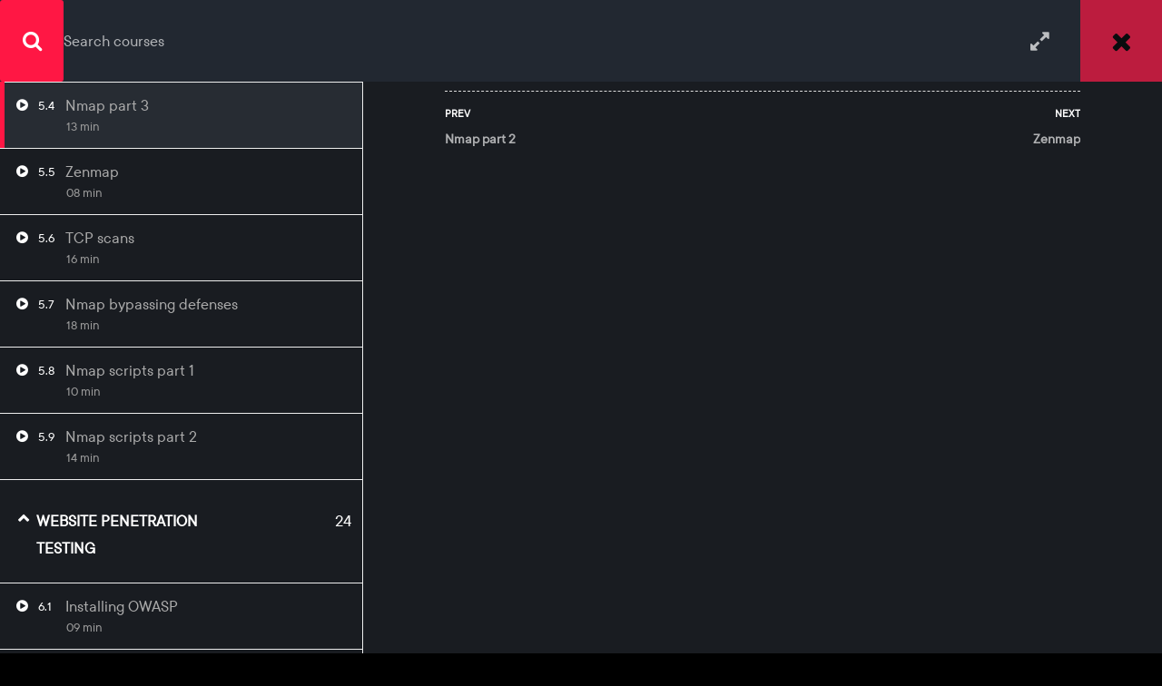

--- FILE ---
content_type: text/html; charset=UTF-8
request_url: https://edplx.com/courses/learn-ethical-hacking-in-2020-beginner-to-advanced/lessons/nmap-part-3/
body_size: 39867
content:
<!DOCTYPE html>
<html itemscope itemtype="http://schema.org/WebPage" lang="en-GB">
<head>
	<meta charset="UTF-8">
	<meta name="viewport" content="width=device-width, initial-scale=1">
	<meta name="description" content="Enhance your skills & get certified with online courses in marketing, photography, programming, design, health, business & much more">
	<link rel="profile" href="https://gmpg.org/xfn/11">
	<link rel="pingback" href="https://edplx.com/xmlrpc.php">
	
	    <script type="text/javascript">
        /* <![CDATA[ */
        var ajaxurl = "https://edplx.com/wp-admin/admin-ajax.php";
        /* ]]> */
    </script>
	<title>Certified Ethical Hacking Course  &rarr;  Nmap part 3 &#8211; EDPLX.COM | Over 1000 Home Study, Distance Learing Courses.</title>
<link rel='dns-prefetch' href='//js.stripe.com' />
<link rel='dns-prefetch' href='//unpkg.com' />
<link rel='dns-prefetch' href='//s.w.org' />
<link href='https://fonts.gstatic.com' crossorigin rel='preconnect' />
<link rel="alternate" type="application/rss+xml" title="EDPLX.COM | Over 1000 Home Study, Distance Learing Courses. &raquo; Feed" href="https://edplx.com/feed/" />
<link rel="alternate" type="application/rss+xml" title="EDPLX.COM | Over 1000 Home Study, Distance Learing Courses. &raquo; Comments Feed" href="https://edplx.com/comments/feed/" />
		<!-- This site uses the Google Analytics by MonsterInsights plugin v8.12.1 - Using Analytics tracking - https://www.monsterinsights.com/ -->
							<script data-no-minify="1"
				src="https://edplx.com/wp-content/cache/busting/1/gtm-b49ce5e0e1c785ebcbfaed946a74d1ae.js"  data-cfasync="false" data-wpfc-render="false" type="text/javascript" async></script>
			<script data-cfasync="false" data-wpfc-render="false" type="text/javascript">
				var mi_version = '8.12.1';
				var mi_track_user = true;
				var mi_no_track_reason = '';
				
								var disableStrs = [
															'ga-disable-UA-180968221-1',
									];

				/* Function to detect opted out users */
				function __gtagTrackerIsOptedOut() {
					for (var index = 0; index < disableStrs.length; index++) {
						if (document.cookie.indexOf(disableStrs[index] + '=true') > -1) {
							return true;
						}
					}

					return false;
				}

				/* Disable tracking if the opt-out cookie exists. */
				if (__gtagTrackerIsOptedOut()) {
					for (var index = 0; index < disableStrs.length; index++) {
						window[disableStrs[index]] = true;
					}
				}

				/* Opt-out function */
				function __gtagTrackerOptout() {
					for (var index = 0; index < disableStrs.length; index++) {
						document.cookie = disableStrs[index] + '=true; expires=Thu, 31 Dec 2099 23:59:59 UTC; path=/';
						window[disableStrs[index]] = true;
					}
				}

				if ('undefined' === typeof gaOptout) {
					function gaOptout() {
						__gtagTrackerOptout();
					}
				}
								window.dataLayer = window.dataLayer || [];

				window.MonsterInsightsDualTracker = {
					helpers: {},
					trackers: {},
				};
				if (mi_track_user) {
					function __gtagDataLayer() {
						dataLayer.push(arguments);
					}

					function __gtagTracker(type, name, parameters) {
						if (!parameters) {
							parameters = {};
						}

						if (parameters.send_to) {
							__gtagDataLayer.apply(null, arguments);
							return;
						}

						if (type === 'event') {
							
														parameters.send_to = monsterinsights_frontend.ua;
							__gtagDataLayer(type, name, parameters);
													} else {
							__gtagDataLayer.apply(null, arguments);
						}
					}

					__gtagTracker('js', new Date());
					__gtagTracker('set', {
						'developer_id.dZGIzZG': true,
											});
															__gtagTracker('config', 'UA-180968221-1', {"forceSSL":"true","link_attribution":"true"} );
										window.gtag = __gtagTracker;										(function () {
						/* https://developers.google.com/analytics/devguides/collection/analyticsjs/ */
						/* ga and __gaTracker compatibility shim. */
						var noopfn = function () {
							return null;
						};
						var newtracker = function () {
							return new Tracker();
						};
						var Tracker = function () {
							return null;
						};
						var p = Tracker.prototype;
						p.get = noopfn;
						p.set = noopfn;
						p.send = function () {
							var args = Array.prototype.slice.call(arguments);
							args.unshift('send');
							__gaTracker.apply(null, args);
						};
						var __gaTracker = function () {
							var len = arguments.length;
							if (len === 0) {
								return;
							}
							var f = arguments[len - 1];
							if (typeof f !== 'object' || f === null || typeof f.hitCallback !== 'function') {
								if ('send' === arguments[0]) {
									var hitConverted, hitObject = false, action;
									if ('event' === arguments[1]) {
										if ('undefined' !== typeof arguments[3]) {
											hitObject = {
												'eventAction': arguments[3],
												'eventCategory': arguments[2],
												'eventLabel': arguments[4],
												'value': arguments[5] ? arguments[5] : 1,
											}
										}
									}
									if ('pageview' === arguments[1]) {
										if ('undefined' !== typeof arguments[2]) {
											hitObject = {
												'eventAction': 'page_view',
												'page_path': arguments[2],
											}
										}
									}
									if (typeof arguments[2] === 'object') {
										hitObject = arguments[2];
									}
									if (typeof arguments[5] === 'object') {
										Object.assign(hitObject, arguments[5]);
									}
									if ('undefined' !== typeof arguments[1].hitType) {
										hitObject = arguments[1];
										if ('pageview' === hitObject.hitType) {
											hitObject.eventAction = 'page_view';
										}
									}
									if (hitObject) {
										action = 'timing' === arguments[1].hitType ? 'timing_complete' : hitObject.eventAction;
										hitConverted = mapArgs(hitObject);
										__gtagTracker('event', action, hitConverted);
									}
								}
								return;
							}

							function mapArgs(args) {
								var arg, hit = {};
								var gaMap = {
									'eventCategory': 'event_category',
									'eventAction': 'event_action',
									'eventLabel': 'event_label',
									'eventValue': 'event_value',
									'nonInteraction': 'non_interaction',
									'timingCategory': 'event_category',
									'timingVar': 'name',
									'timingValue': 'value',
									'timingLabel': 'event_label',
									'page': 'page_path',
									'location': 'page_location',
									'title': 'page_title',
								};
								for (arg in args) {
																		if (!(!args.hasOwnProperty(arg) || !gaMap.hasOwnProperty(arg))) {
										hit[gaMap[arg]] = args[arg];
									} else {
										hit[arg] = args[arg];
									}
								}
								return hit;
							}

							try {
								f.hitCallback();
							} catch (ex) {
							}
						};
						__gaTracker.create = newtracker;
						__gaTracker.getByName = newtracker;
						__gaTracker.getAll = function () {
							return [];
						};
						__gaTracker.remove = noopfn;
						__gaTracker.loaded = true;
						window['__gaTracker'] = __gaTracker;
					})();
									} else {
										console.log("");
					(function () {
						function __gtagTracker() {
							return null;
						}

						window['__gtagTracker'] = __gtagTracker;
						window['gtag'] = __gtagTracker;
					})();
									}
			</script>
				<!-- / Google Analytics by MonsterInsights -->
		<link data-minify="1" rel='stylesheet' id='mo-wp-bootstrap-social-css'  href='https://edplx.com/wp-content/cache/min/1/wp-content/plugins/miniorange-login-openid/includes/css/bootstrap-social.css?ver=1763312623' type='text/css' media='all' />
<link data-minify="1" rel='stylesheet' id='mo-openid-sl-wp-font-awesome-css'  href='https://edplx.com/wp-content/cache/min/1/wp-content/plugins/miniorange-login-openid/includes/css/mo-font-awesome.min.css?ver=1763312623' type='text/css' media='all' />
<link data-minify="1" rel='stylesheet' id='bootstrap_style_ass-css'  href='https://edplx.com/wp-content/cache/min/1/wp-content/plugins/miniorange-login-openid/includes/css/mo_openid_bootstrap-tour-standalone.css?ver=1763312623' type='text/css' media='all' />
<link data-minify="1" rel='stylesheet' id='lp-course-wishlist-style-css'  href='https://edplx.com/wp-content/cache/min/1/wp-content/plugins/learnpress-wishlist/assets/css/wishlist.css?ver=1763312623' type='text/css' media='all' />
<link data-minify="1" rel='stylesheet' id='shopengine-widget-reset-css'  href='https://edplx.com/wp-content/cache/min/1/wp-content/plugins/shopengine/widgets/init/assets/css/normalize.css?ver=1763312623' type='text/css' media='all' />
<link data-minify="1" rel='stylesheet' id='shopengine-widget-frontend-css'  href='https://edplx.com/wp-content/cache/min/1/wp-content/plugins/shopengine/widgets/init/assets/css/widget-frontend.css?ver=1763312623' type='text/css' media='all' />
<link rel='stylesheet' id='wp-block-library-css'  href='https://edplx.com/wp-includes/css/dist/block-library/style.min.css?ver=5.4.18' type='text/css' media='all' />
<link rel='stylesheet' id='wp-block-library-theme-css'  href='https://edplx.com/wp-includes/css/dist/block-library/theme.min.css?ver=5.4.18' type='text/css' media='all' />
<link data-minify="1" rel='stylesheet' id='wc-block-style-css'  href='https://edplx.com/wp-content/cache/min/1/wp-content/plugins/woocommerce/packages/woocommerce-blocks/build/style.css?ver=1763312623' type='text/css' media='all' />
<link data-minify="1" rel='stylesheet' id='contact-form-7-css'  href='https://edplx.com/wp-content/cache/min/1/wp-content/plugins/contact-form-7/includes/css/styles.css?ver=1763312623' type='text/css' media='all' />
<link data-minify="1" rel='stylesheet' id='som_lost_password_style-css'  href='https://edplx.com/wp-content/cache/min/1/wp-content/plugins/frontend-reset-password/assets/css/password-lost.css?ver=1763312623' type='text/css' media='all' />
<link data-minify="1" rel='stylesheet' id='pmpro_frontend-css'  href='https://edplx.com/wp-content/cache/min/1/wp-content/plugins/paid-memberships-pro/css/frontend.css?ver=1763312623' type='text/css' media='screen' />
<link rel='stylesheet' id='pmpro_print-css'  href='https://edplx.com/wp-content/plugins/paid-memberships-pro/css/print.css?ver=2.5.7' type='text/css' media='print' />
<link data-minify="1" rel='stylesheet' id='fontawesome-css'  href='https://edplx.com/wp-content/cache/min/1/wp-content/plugins/subscribe-to-download-lite/fontawesome/css/all.min.css?ver=1763312623' type='text/css' media='all' />
<link data-minify="1" rel='stylesheet' id='stdl-frontend-style-css'  href='https://edplx.com/wp-content/cache/min/1/wp-content/plugins/subscribe-to-download-lite/css/stdl-frontend.css?ver=1763312623' type='text/css' media='all' />
<link data-minify="1" rel='stylesheet' id='templately-editor-css'  href='https://edplx.com/wp-content/cache/min/1/wp-content/plugins/templately/assets/css/editor.css?ver=1763312623' type='text/css' media='all' />
<link data-minify="1" rel='stylesheet' id='woocommerce-layout-css'  href='https://edplx.com/wp-content/cache/min/1/wp-content/plugins/woocommerce/assets/css/woocommerce-layout.css?ver=1763312623' type='text/css' media='all' />
<link data-minify="1" rel='stylesheet' id='woocommerce-general-css'  href='https://edplx.com/wp-content/cache/min/1/wp-content/plugins/woocommerce/assets/css/woocommerce.css?ver=1763312623' type='text/css' media='all' />
<style id='woocommerce-inline-inline-css' type='text/css'>
.woocommerce form .form-row .required { visibility: hidden; }
</style>
<link data-minify="1" rel='stylesheet' id='certificates-css'  href='https://edplx.com/wp-content/cache/min/1/wp-content/plugins/learnpress-certificates/assets/css/certificates.css?ver=1763312623' type='text/css' media='all' />
<link data-minify="1" rel='stylesheet' id='xoo-el-style-css'  href='https://edplx.com/wp-content/cache/min/1/wp-content/plugins/easy-login-woocommerce/assets/css/xoo-el-style.css?ver=1763312623' type='text/css' media='all' />
<style id='xoo-el-style-inline-css' type='text/css'>

	.xoo-el-form-container button.btn.button.xoo-el-action-btn{
		background-color: #000000;
		color: #ffffff;
		font-weight: 600;
		font-size: 15px;
		height: 40px;
	}

.xoo-el-inmodal{
	max-width: 800px;
	max-height: 600px;
}
.xoo-el-sidebar{
	background-image: url(https://edplx.com/wp-content/plugins/easy-login-woocommerce/assets/images/popup-sidebar.jpg);
	min-width: 40%;
}
.xoo-el-main, .xoo-el-main a , .xoo-el-main label{
	color: #000000;
}
.xoo-el-srcont{
	background-color: #ffffff;
}
.xoo-el-form-container ul.xoo-el-tabs li.xoo-el-active {
	background-color: #000000;
	color: #ffffff;
}
.xoo-el-form-container ul.xoo-el-tabs li{
	background-color: #eeeeee;
	color: #000000;
}
.xoo-el-main{
	padding: 40px 30px;
}

.xoo-el-form-container button.xoo-el-action-btn:not(.button){
    font-weight: 600;
    font-size: 15px;
}



	.xoo-el-modal:before {
	    content: '';
	    display: inline-block;
	    height: 100%;
	    vertical-align: middle;
	    margin-right: -0.25em;
	}




</style>
<link data-minify="1" rel='stylesheet' id='xoo-el-fonts-css'  href='https://edplx.com/wp-content/cache/min/1/wp-content/plugins/easy-login-woocommerce/assets/css/xoo-el-fonts.css?ver=1763312623' type='text/css' media='all' />
<link data-minify="1" rel='stylesheet' id='xoo-aff-style-css'  href='https://edplx.com/wp-content/cache/min/1/wp-content/plugins/easy-login-woocommerce/xoo-form-fields-fw/assets/css/xoo-aff-style.css?ver=1763312623' type='text/css' media='all' />
<style id='xoo-aff-style-inline-css' type='text/css'>

.xoo-aff-input-group .xoo-aff-input-icon{
	background-color:  #eee;
	color:  #555;
	max-width: 40px;
	min-width: 40px;
	border: 1px solid  #ccc;
	border-right: 0;
	font-size: 14px;
}
.xoo-aff-group{
	margin-bottom: 30px;
}

.xoo-aff-group input[type="text"], .xoo-aff-group input[type="password"], .xoo-aff-group input[type="email"], .xoo-aff-group input[type="number"], .xoo-aff-group select, .xoo-aff-group select + .select2{
	background-color: #fff;
	color: #777;
}

.xoo-aff-group input[type="text"]::placeholder, .xoo-aff-group input[type="password"]::placeholder, .xoo-aff-group input[type="email"]::placeholder, .xoo-aff-group input[type="number"]::placeholder, .xoo-aff-group select::placeholder{
	color: #777;
	opacity: 0.7;
}

.xoo-aff-group input[type="text"]:focus, .xoo-aff-group input[type="password"]:focus, .xoo-aff-group input[type="email"]:focus, .xoo-aff-group input[type="number"]:focus, .xoo-aff-group select:focus, .xoo-aff-group select + .select2:focus{
	background-color: #ededed;
	color: #000;
}



	.xoo-aff-group input[type="text"], .xoo-aff-group input[type="password"], .xoo-aff-group input[type="email"], .xoo-aff-group input[type="number"], .xoo-aff-group select{
		border-bottom-left-radius: 0;
		border-top-left-radius: 0;
	}


</style>
<link data-minify="1" rel='stylesheet' id='xoo-aff-font-awesome5-css'  href='https://edplx.com/wp-content/cache/min/1/wp-content/plugins/easy-login-woocommerce/xoo-form-fields-fw/lib/fontawesome5/css/all.min.css?ver=1763312623' type='text/css' media='all' />
<link data-minify="1" rel='stylesheet' id='select2-css'  href='https://edplx.com/wp-content/cache/min/1/wp-content/plugins/woocommerce/assets/css/select2.css?ver=1763312623' type='text/css' media='all' />
<link data-minify="1" rel='stylesheet' id='CF7WPAY-front-style-css'  href='https://edplx.com/wp-content/cache/min/1/wp-content/plugins/addon-paypal-with-contact-form-7/includes/css/front_style.css?ver=1763312623' type='text/css' media='all' />
<link data-minify="1" rel='stylesheet' id='hfe-style-css'  href='https://edplx.com/wp-content/cache/min/1/wp-content/plugins/header-footer-elementor/assets/css/header-footer-elementor.css?ver=1763312623' type='text/css' media='all' />
<link data-minify="1" rel='stylesheet' id='elementor-icons-css'  href='https://edplx.com/wp-content/cache/min/1/wp-content/plugins/elementor/assets/lib/eicons/css/elementor-icons.min.css?ver=1763312623' type='text/css' media='all' />
<link rel='stylesheet' id='elementor-animations-css'  href='https://edplx.com/wp-content/plugins/elementor/assets/lib/animations/animations.min.css?ver=3.1.0' type='text/css' media='all' />
<link rel='stylesheet' id='elementor-frontend-legacy-css'  href='https://edplx.com/wp-content/plugins/elementor/assets/css/frontend-legacy.min.css?ver=3.1.0' type='text/css' media='all' />
<link rel='stylesheet' id='elementor-frontend-css'  href='https://edplx.com/wp-content/plugins/elementor/assets/css/frontend.min.css?ver=3.1.0' type='text/css' media='all' />
<link data-minify="1" rel='stylesheet' id='elementor-post-9017-css'  href='https://edplx.com/wp-content/cache/min/1/wp-content/uploads/elementor/css/post-9017.css?ver=1763312623' type='text/css' media='all' />
<link data-minify="1" rel='stylesheet' id='elementor-global-css'  href='https://edplx.com/wp-content/cache/min/1/wp-content/uploads/elementor/css/global.css?ver=1763312623' type='text/css' media='all' />
<link data-minify="1" rel='stylesheet' id='elementor-post-37732-css'  href='https://edplx.com/wp-content/cache/min/1/wp-content/uploads/elementor/css/post-37732.css?ver=1763312623' type='text/css' media='all' />
<link data-minify="1" rel='stylesheet' id='hfe-widgets-style-css'  href='https://edplx.com/wp-content/cache/min/1/wp-content/plugins/header-footer-elementor/inc/widgets-css/frontend.css?ver=1763312623' type='text/css' media='all' />
<link data-minify="1" rel='stylesheet' id='shopengine-icon-css'  href='https://edplx.com/wp-content/cache/min/1/wp-content/plugins/shopengine/assets/css/shopengine-icon.css?ver=1763312623' type='text/css' media='all' />
<link data-minify="1" rel='stylesheet' id='shopengine-simple-scrollbar-css-css'  href='https://edplx.com/wp-content/cache/min/1/wp-content/plugins/shopengine/assets/css/simple-scrollbar.css?ver=1763312623' type='text/css' media='all' />
<link data-minify="1" rel='stylesheet' id='shopengine-public-css-css'  href='https://edplx.com/wp-content/cache/min/1/wp-content/plugins/shopengine/assets/css/public-style.css?ver=1763312623' type='text/css' media='all' />
<link data-minify="1" rel='stylesheet' id='shopengine-modal-styles-css'  href='https://edplx.com/wp-content/cache/min/1/wp-content/plugins/shopengine/assets/css/shopengine-modal.css?ver=1763312623' type='text/css' media='all' />
<link data-minify="1" rel='stylesheet' id='shopengine-wishlist-css'  href='https://edplx.com/wp-content/cache/min/1/wp-content/plugins/shopengine/modules/wishlist/assets/css/wishlist.css?ver=1763312623' type='text/css' media='all' />
<link data-minify="1" rel='stylesheet' id='shopengine-comparison-css'  href='https://edplx.com/wp-content/cache/min/1/wp-content/plugins/shopengine/modules/comparison/assets/css/comparison.css?ver=1763312623' type='text/css' media='all' />
<link data-minify="1" rel='stylesheet' id='newsletter-css'  href='https://edplx.com/wp-content/cache/min/1/wp-content/plugins/newsletter/style.css?ver=1763312623' type='text/css' media='all' />
<link data-minify="1" rel='stylesheet' id='aurora-heatmap-css'  href='https://edplx.com/wp-content/cache/min/1/wp-content/plugins/aurora-heatmap/style.css?ver=1763312623' type='text/css' media='all' />
<link data-minify="1" rel='stylesheet' id='shopengine-css-front-css'  href='https://edplx.com/wp-content/cache/min/1/wp-content/plugins/shopengine/modules/swatches/assets/css/frontend.css?ver=1763312623' type='text/css' media='all' />
<link data-minify="1" rel='stylesheet' id='cf7cf-style-css'  href='https://edplx.com/wp-content/cache/min/1/wp-content/plugins/cf7-conditional-fields/style.css?ver=1763312623' type='text/css' media='all' />
<link data-minify="1" rel='stylesheet' id='learn-press-bundle-css'  href='https://edplx.com/wp-content/cache/min/1/wp-content/plugins/learnpress/assets/css/bundle.min.css?ver=1763312623' type='text/css' media='all' />
<link data-minify="1" rel='stylesheet' id='cf7cc-style-css'  href='https://edplx.com/wp-content/cache/min/1/wp-content/plugins/cf7-cost-calculator/assets/frontend/style.css?ver=1763312623' type='text/css' media='all' />
<link data-minify="1" rel='stylesheet' id='font-awesome-css'  href='https://edplx.com/wp-content/cache/min/1/wp-content/plugins/elementor/assets/lib/font-awesome/css/font-awesome.min.css?ver=1763312623' type='text/css' media='all' />
<link data-minify="1" rel='stylesheet' id='ionicons-css'  href='https://edplx.com/wp-content/cache/min/1/wp-content/themes/eduma/assets/css/ionicons.min.css?ver=1763312623' type='text/css' media='all' />
<link data-minify="1" rel='stylesheet' id='font-pe-icon-7-css'  href='https://edplx.com/wp-content/cache/min/1/wp-content/themes/eduma/assets/css/font-pe-icon-7.css?ver=1763312623' type='text/css' media='all' />
<link data-minify="1" rel='stylesheet' id='flaticon-css'  href='https://edplx.com/wp-content/cache/min/1/wp-content/themes/eduma/assets/css/flaticon.css?ver=1763312623' type='text/css' media='all' />
<link data-minify="1" rel='stylesheet' id='swiper-css'  href='https://edplx.com/wp-content/cache/min/1/swiper/swiper-bundle.min.css?ver=1763312623' type='text/css' media='all' />
<link data-minify="1" rel='stylesheet' id='thim-custom-el-css'  href='https://edplx.com/wp-content/cache/min/1/wp-content/themes/eduma/assets/css/custom-el.css?ver=1763312623' type='text/css' media='all' />
<link data-minify="1" rel='stylesheet' id='thim-style-css'  href='https://edplx.com/wp-content/cache/min/1/wp-content/themes/eduma/style.css?ver=1763312624' type='text/css' media='all' />
<link data-minify="1" rel='stylesheet' id='thim-style-options-css'  href='https://edplx.com/wp-content/cache/min/1/wp-content/uploads/tc_stylesheets/eduma.1763313277.css?ver=1763313281' type='text/css' media='all' />
<link data-minify="1" rel='stylesheet' id='wpdevelop-bts-css'  href='https://edplx.com/wp-content/cache/min/1/wp-content/plugins/email-reminders/assets/vendors/bootstrap/css/bootstrap.css?ver=1763312624' type='text/css' media='all' />
<link data-minify="1" rel='stylesheet' id='wpdevelop-bts-theme-css'  href='https://edplx.com/wp-content/cache/min/1/wp-content/plugins/email-reminders/assets/vendors/bootstrap/css/bootstrap-theme.css?ver=1763312624' type='text/css' media='all' />
<link rel='stylesheet' id='google-fonts-1-css'  href='https://fonts.googleapis.com/css?family=Roboto%3A100%2C100italic%2C200%2C200italic%2C300%2C300italic%2C400%2C400italic%2C500%2C500italic%2C600%2C600italic%2C700%2C700italic%2C800%2C800italic%2C900%2C900italic%7CRoboto+Slab%3A100%2C100italic%2C200%2C200italic%2C300%2C300italic%2C400%2C400italic%2C500%2C500italic%2C600%2C600italic%2C700%2C700italic%2C800%2C800italic%2C900%2C900italic&#038;ver=5.4.18&#038;display=swap' type='text/css' media='all' />
<link rel='stylesheet' id='elementor-icons-shared-0-css'  href='https://edplx.com/wp-content/plugins/elementor/assets/lib/font-awesome/css/fontawesome.min.css?ver=5.15.1' type='text/css' media='all' />
<link data-minify="1" rel='stylesheet' id='elementor-icons-fa-brands-css'  href='https://edplx.com/wp-content/cache/min/1/wp-content/plugins/elementor/assets/lib/font-awesome/css/brands.min.css?ver=1763312624' type='text/css' media='all' />
    <script>window.LP_DEBUG = true;</script>
	<script type='text/javascript' src='https://edplx.com/wp-includes/js/jquery/jquery.js?ver=1.12.4-wp'></script>
<script type='text/javascript' src='https://edplx.com/wp-includes/js/jquery/jquery-migrate.min.js?ver=1.4.1'></script>
<script data-minify="1" type='text/javascript' src='https://edplx.com/wp-content/cache/min/1/wp-content/plugins/learnpress-wishlist/assets/js/wishlist.js?ver=1763312624'></script>
<script type='text/javascript' src='https://edplx.com/wp-content/plugins/google-analytics-for-wordpress/assets/js/frontend-gtag.min.js?ver=8.12.1'></script>
<script data-cfasync="false" data-wpfc-render="false" type="text/javascript" id='monsterinsights-frontend-script-js-extra'>/* <![CDATA[ */
var monsterinsights_frontend = {"js_events_tracking":"true","download_extensions":"doc,pdf,ppt,zip,xls,docx,pptx,xlsx","inbound_paths":"[{\"path\":\"\\\/go\\\/\",\"label\":\"affiliate\"},{\"path\":\"\\\/recommend\\\/\",\"label\":\"affiliate\"}]","home_url":"https:\/\/edplx.com","hash_tracking":"false","ua":"UA-180968221-1","v4_id":""};/* ]]> */
</script>
<script type='text/javascript'>
/* <![CDATA[ */
var stdl_frontend_obj = {"ajax_url":"https:\/\/edplx.com\/wp-admin\/admin-ajax.php","ajax_nonce":"0c06439aef"};
/* ]]> */
</script>
<script data-minify="1" type='text/javascript' src='https://edplx.com/wp-content/cache/min/1/wp-content/plugins/subscribe-to-download-lite/js/stdl-frontend.js?ver=1763312624'></script>
<script data-minify="1" type='text/javascript' src='https://edplx.com/wp-content/cache/min/1/wp-content/plugins/learnpress-certificates/assets/js/fabric.js?ver=1763312624'></script>
<script data-minify="1" type='text/javascript' src='https://edplx.com/wp-content/cache/min/1/wp-content/plugins/learnpress-certificates/assets/js/download.js?ver=1763312624'></script>
<script data-minify="1" type='text/javascript' src='https://edplx.com/wp-content/cache/min/1/wp-content/plugins/learnpress-certificates/assets/js/certificates.js?ver=1763312624'></script>
<script data-minify="1" type='text/javascript' src='https://edplx.com/wp-content/cache/min/1/wp-content/plugins/learnpress-woo-payment/assets/script.js?ver=1763312624'></script>
<script type='text/javascript' src='https://js.stripe.com/v3/?ver=5.4.18'></script>
<script data-minify="1" type='text/javascript' src='https://edplx.com/wp-content/cache/min/1/wp-content/plugins/shopengine/assets/js/shopengine-modal.js?ver=1763312624'></script>
<script data-minify="1" type='text/javascript' src='https://edplx.com/wp-content/cache/min/1/wp-content/plugins/shopengine/modules/quick-view/assets/js/script.js?ver=1763312624'></script>
<script type='text/javascript'>
/* <![CDATA[ */
var shopEngineWishlist = {"product_id":"11386","resturl":"https:\/\/edplx.com\/wp-json\/","isLoggedIn":"","rest_nonce":"c58f27bb35"};
/* ]]> */
</script>
<script data-minify="1" type='text/javascript' src='https://edplx.com/wp-content/cache/min/1/wp-content/plugins/shopengine/modules/wishlist/assets/js/wishlist.js?ver=1763312624'></script>
<script type='text/javascript' src='https://edplx.com/wp-content/plugins/aurora-heatmap/js/mobile-detect.min.js?ver=1.4.4'></script>
<script type='text/javascript'>
/* <![CDATA[ */
var aurora_heatmap_reporter = {"ajax_url":"https:\/\/edplx.com\/wp-admin\/admin-ajax.php","action":"aurora_heatmap","interval":"10","stacks":"10","reports":"click_pc,click_mobile","debug":"0","ajax_delay_time":"3000"};
/* ]]> */
</script>
<script data-minify="1" type='text/javascript' src='https://edplx.com/wp-content/cache/min/1/wp-content/plugins/aurora-heatmap/js/reporter.js?ver=1763312624'></script>
<script type='text/javascript'>
/* <![CDATA[ */
var wpso = {"ajaxurl":"https:\/\/edplx.com\/wp-admin\/admin-ajax.php","user_items":[]};
/* ]]> */
</script>
<script type='text/javascript' src='https://edplx.com/wp-content/plugins/wp-sort-order/js/front-scripts.js?t=2026010447&#038;ver=5.4.18'></script>
<script data-minify="1" type='text/javascript' src='https://edplx.com/wp-content/cache/min/1/wp-content/plugins/learnpress/assets/js/vendor/plugins.all.js?ver=1763312624'></script>
<script type='text/javascript' src='https://edplx.com/wp-includes/js/underscore.min.js?ver=1.8.3'></script>
<script type='text/javascript'>
/* <![CDATA[ */
var userSettings = {"url":"\/","uid":"0","time":"1768927634","secure":"1"};
/* ]]> */
</script>
<script type='text/javascript' src='https://edplx.com/wp-includes/js/utils.min.js?ver=5.4.18'></script>
<script type='text/javascript'>
/* <![CDATA[ */
var lpGlobalSettings = {"url":"https:\/\/edplx.com\/courses\/learn-ethical-hacking-in-2020-beginner-to-advanced\/lessons\/nmap-part-3\/","siteurl":"https:\/\/edplx.com","ajax":"https:\/\/edplx.com\/wp-admin\/admin-ajax.php","theme":"eduma","localize":{"button_ok":"OK","button_cancel":"Cancel","button_yes":"Yes","button_no":"No"}};
/* ]]> */
</script>
<script data-minify="1" type='text/javascript' src='https://edplx.com/wp-content/cache/min/1/wp-content/plugins/learnpress/assets/js/global.js?ver=1763312624'></script>
<script data-minify="1" type='text/javascript' src='https://edplx.com/wp-content/cache/min/1/wp-content/plugins/learnpress/assets/js/utils.js?ver=1763312624'></script>
<script data-minify="1" type='text/javascript' src='https://edplx.com/wp-content/cache/min/1/wp-content/plugins/learnpress/assets/js/frontend/learnpress.js?ver=1763312624'></script>
<script type='text/javascript'>
/* <![CDATA[ */
var lpCheckoutSettings = {"ajaxurl":"https:\/\/edplx.com","user_waiting_payment":null,"user_checkout":"","i18n_processing":"Processing","i18n_redirecting":"Redirecting","i18n_invalid_field":"Invalid field","i18n_unknown_error":"Unknown error","i18n_place_order":"Place order"};
/* ]]> */
</script>
<script data-minify="1" type='text/javascript' src='https://edplx.com/wp-content/cache/min/1/wp-content/plugins/learnpress/assets/js/frontend/checkout.js?ver=1763312624'></script>
<script data-minify="1" type='text/javascript' src='https://edplx.com/wp-content/cache/min/1/wp-content/plugins/learnpress/assets/js/frontend/course.js?ver=1763312624'></script>
<script data-minify="1" type='text/javascript' src='https://edplx.com/wp-content/cache/min/1/wp-content/plugins/learnpress/assets/js/frontend/become-teacher.js?ver=1763312624'></script>
<script data-minify="1" type='text/javascript' src='https://edplx.com/wp-content/cache/min/1/wp-content/plugins/cf7-cost-calculator/assets/frontend/frontend.js?ver=1763312624'></script>
<script type='text/javascript'>
/* <![CDATA[ */
var oper_global1 = {"oper_ajaxurl":"https:\/\/edplx.com\/wp-admin\/admin-ajax.php","oper_plugin_url":"https:\/\/edplx.com\/wp-content\/plugins\/email-reminders","oper_admin_url":"https:\/\/edplx.com\/wp-admin\/admin.php","message_verif_requred":"This field is required","message_verif_requred_for_check_box":"This checkbox must be checked","message_verif_requred_for_radio_box":"At least one option must be selected","message_verif_emeil":"Incorrect email field","message_verif_same_emeil":"Your emails do not match","oper_message_processing":"Processing","oper_message_deleting":"Deleting","oper_message_updating":"Updating","oper_message_saving":"Saving","message_save_changes":"Save Changes","message_cancel":"Cancel","message_do_you_really":"Do you really want to do this ?"};
/* ]]> */
</script>
<script data-minify="1" type='text/javascript' src='https://edplx.com/wp-content/cache/min/1/wp-content/plugins/email-reminders/_out/js/vars.js?ver=1763312624'></script>
<link rel='https://api.w.org/' href='https://edplx.com/wp-json/' />
<link rel="EditURI" type="application/rsd+xml" title="RSD" href="https://edplx.com/xmlrpc.php?rsd" />
<link rel="wlwmanifest" type="application/wlwmanifest+xml" href="https://edplx.com/wp-includes/wlwmanifest.xml" /> 
<link rel='prev' title='Human Nutrition' href='https://edplx.com/courses/human-nutrition/' />
<link rel='next' title='Learn Adobe Spark' href='https://edplx.com/courses/how-to-create-stunning-designs-using-adobe-spark/' />
<meta name="generator" content="WordPress 5.4.18" />
<meta name="generator" content="WooCommerce 4.2.3" />
<link rel="canonical" href="https://edplx.com/courses/learn-ethical-hacking-in-2020-beginner-to-advanced/" />
<link rel='shortlink' href='https://edplx.com/?p=11386' />
<link rel="alternate" type="application/json+oembed" href="https://edplx.com/wp-json/oembed/1.0/embed?url=https%3A%2F%2Fedplx.com%2Fcourses%2Flearn-ethical-hacking-in-2020-beginner-to-advanced%2F" />
<link rel="alternate" type="text/xml+oembed" href="https://edplx.com/wp-json/oembed/1.0/embed?url=https%3A%2F%2Fedplx.com%2Fcourses%2Flearn-ethical-hacking-in-2020-beginner-to-advanced%2F&#038;format=xml" />
	<style type="text/css">
		.cf-search {
		    /*width: 700px;*/
		    /*margin: 50px auto !important;*/
		    /*background: #f7f8fd;*/
		    /*border: 3px solid #eceefb;*/
		    /*padding: 30px;*/
		    border-radius: 10px;
		}
		.cf-search form {
		    display: inline-flex;
    		width: 100%;
		}
		.cf-field {
			display: inline-block !important;
		    margin-bottom: 0px !important;
		    width: 90%;
		    padding-left: 16px;
		    height: 47px;
		}
		.cf-field:focus{
		    outline: none;
		    box-shadow: none;
		    border: none !important;
		}
		.cf-btn {
			display: inline-block;
			border: none;
		    height: 47px !important;
		    width: 200px;
		    background: #000 !important;
		    color: #fff !important;
	        min-height: 47px;
    		border-radius: 0 !important;
		}
		.cf-btn:hover{
		    background: #f24462 !important;
		}
		.success {
			color: #155724;
		    background-color: #d4edda;
		    position: relative;
		    padding: .75rem 1.25rem;
		    margin-bottom: 1rem;
		    border: 1px solid #c3e6cb;
		    border-radius: .25rem;
		}
		.danger {
		    color: #721c24;
		    background-color: #f8d7da;
	        position: relative;
		    padding: .75rem 1.25rem;
		    margin-bottom: 1rem;
		    border: 1px solid #f5c6cb;
		    border-radius: .25rem;
		}

		@media screen and ( max-width: 768px ){
			.cf-search{ width: 90%; }
		}
		@media screen and ( max-width: 480px ){
			.cf-search form { display: initial; }
			.cf-field, .cf-btn {
				display: block !important;
				width: 100%;
			}
		}
	</style>
<style>
.som-password-error-message,
.som-password-sent-message {
	background-color: #2679ce;
	border-color: #2679ce;
}
</style>
<!-- HFCM by 99 Robots - Snippet # 1: Google ads GST -->
<!-- Global site tag (gtag.js) - Google Ads: 526877656 -->
<script async src="https://www.googletagmanager.com/gtag/js?id=AW-526877656"></script>
<script>
  window.dataLayer = window.dataLayer || [];
  function gtag(){dataLayer.push(arguments);}
  gtag('js', new Date());

  gtag('config', 'AW-526877656');
</script>
<!-- /end HFCM by 99 Robots -->
	<noscript><style>.woocommerce-product-gallery{ opacity: 1 !important; }</style></noscript>
	            <script type="text/javascript">
                function tc_insert_internal_css(css) {
                    var tc_style = document.createElement("style");
                    tc_style.type = "text/css";
                    tc_style.setAttribute('data-type', 'tc-internal-css');
                    var tc_style_content = document.createTextNode(css);
                    tc_style.appendChild(tc_style_content);
                    document.head.appendChild(tc_style);
                }
            </script>
			<link rel="icon" href="https://edplx.com/wp-content/uploads/2021/02/cropped-Logo-Icon-32x32.png" sizes="32x32" />
<link rel="icon" href="https://edplx.com/wp-content/uploads/2021/02/cropped-Logo-Icon-192x192.png" sizes="192x192" />
<link rel="apple-touch-icon" href="https://edplx.com/wp-content/uploads/2021/02/cropped-Logo-Icon-180x180.png" />
<meta name="msapplication-TileImage" content="https://edplx.com/wp-content/uploads/2021/02/cropped-Logo-Icon-270x270.png" />
		<script type="text/javascript">
			if (typeof ajaxurl === 'undefined') {
				/* <![CDATA[ */
				var ajaxurl = "https://edplx.com/wp-admin/admin-ajax.php";
				/* ]]> */
			}
		</script>
			
<script>(function(w,d,s,l,i){w[l]=w[l]||[];w[l].push({'gtm.start':
new Date().getTime(),event:'gtm.js'});var f=d.getElementsByTagName(s)[0],
j=d.createElement(s),dl=l!='dataLayer'?'&l='+l:'';j.async=true;j.src=
'https://www.googletagmanager.com/gtm.js?id='+i+dl;f.parentNode.insertBefore(j,f);
})(window,document,'script','dataLayer','GTM-N3BWK97');</script>

</head>
<body data-rsssl=1 class="lp_course-template-default single single-lp_course postid-11386 wp-embed-responsive theme-eduma eduma learnpress learnpress-page pmpro-body-has-access woocommerce-no-js ehf-footer ehf-template-eduma ehf-stylesheet-eduma thim-body-load-overlay bg-boxed-pattern thim-popup-feature elementor-default elementor-kit-9017 course-item-popup viewing-course-item viewing-course-item-11411 course-item-lp_lesson" id="thim-body">
    
   <noscript><iframe src="https://www.googletagmanager.com/ns.html?id=GTM-N3BWK97" height="0" width="0" style="display:none;visibility:hidden"></iframe></noscript>


<!-- Mobile Menu-->
<div class="mobile-menu-wrapper">
    <div class="mobile-menu-inner">
        <div class="icon-wrapper">
            <div class="menu-mobile-effect navbar-toggle close-icon" data-effect="mobile-effect">
                <span class="icon-bar"></span>
                <span class="icon-bar"></span>
                <span class="icon-bar"></span>
            </div>
        </div>
        <nav class="mobile-menu-container mobile-effect">
            <ul class="nav navbar-nav">
	<li id="menu-item-39371" class="menu-item menu-item-type-custom menu-item-object-custom menu-item-has-children menu-item-39371 tc-menu-item tc-menu-depth-0 tc-menu-align-left tc-menu-layout-default"><a href="#" class="tc-menu-inner"><span class='tc-icon fa fa-reorder'></span>Course Categories</a>
<ul class="sub-menu">
	<li id="menu-item-39358" class="menu-item menu-item-type-taxonomy menu-item-object-course_category menu-item-39358 tc-menu-item tc-menu-depth-1 tc-menu-align-left"><a href="https://edplx.com/course-category/business/" class="tc-menu-inner tc-megamenu-title">Business, Management &amp; Law</a></li>
	<li id="menu-item-39360" class="menu-item menu-item-type-taxonomy menu-item-object-course_category menu-item-39360 tc-menu-item tc-menu-depth-1 tc-menu-align-left"><a href="https://edplx.com/course-category/business/finance/" class="tc-menu-inner tc-megamenu-title">Finance</a></li>
	<li id="menu-item-39365" class="menu-item menu-item-type-taxonomy menu-item-object-course_category menu-item-39365 tc-menu-item tc-menu-depth-1 tc-menu-align-left"><a href="https://edplx.com/course-category/business/personal-development/" class="tc-menu-inner tc-megamenu-title">Personal Development</a></li>
	<li id="menu-item-39367" class="menu-item menu-item-type-taxonomy menu-item-object-course_category menu-item-39367 tc-menu-item tc-menu-depth-1 tc-menu-align-left"><a href="https://edplx.com/course-category/business/productivity/" class="tc-menu-inner tc-megamenu-title">Productivity</a></li>
	<li id="menu-item-39363" class="menu-item menu-item-type-taxonomy menu-item-object-course_category menu-item-39363 tc-menu-item tc-menu-depth-1 tc-menu-align-left"><a href="https://edplx.com/course-category/business/marketing/" class="tc-menu-inner tc-megamenu-title">Marketing</a></li>
	<li id="menu-item-39369" class="menu-item menu-item-type-taxonomy menu-item-object-course_category menu-item-39369 tc-menu-item tc-menu-depth-1 tc-menu-align-left"><a href="https://edplx.com/course-category/business/trading/" class="tc-menu-inner tc-megamenu-title">Trading</a></li>
	<li id="menu-item-39359" class="menu-item menu-item-type-taxonomy menu-item-object-course_category menu-item-39359 tc-menu-item tc-menu-depth-1 tc-menu-align-left"><a href="https://edplx.com/course-category/creative-leisure/design/" class="tc-menu-inner tc-megamenu-title">Design</a></li>
	<li id="menu-item-39361" class="menu-item menu-item-type-taxonomy menu-item-object-course_category menu-item-39361 tc-menu-item tc-menu-depth-1 tc-menu-align-left"><a href="https://edplx.com/course-category/health/" class="tc-menu-inner tc-megamenu-title">Health &#038; Fitness</a></li>
	<li id="menu-item-39362" class="menu-item menu-item-type-taxonomy menu-item-object-course_category menu-item-39362 tc-menu-item tc-menu-depth-1 tc-menu-align-left"><a href="https://edplx.com/course-category/general-interests-hobby/languages/" class="tc-menu-inner tc-megamenu-title">Languages</a></li>
	<li id="menu-item-39370" class="menu-item menu-item-type-taxonomy menu-item-object-course_category menu-item-39370 tc-menu-item tc-menu-depth-1 tc-menu-align-left"><a href="https://edplx.com/course-category/creative-leisure/videography/" class="tc-menu-inner tc-megamenu-title">Videography</a></li>
	<li id="menu-item-39366" class="menu-item menu-item-type-taxonomy menu-item-object-course_category menu-item-39366 tc-menu-item tc-menu-depth-1 tc-menu-align-left"><a href="https://edplx.com/course-category/creative-leisure/photography/" class="tc-menu-inner tc-megamenu-title">Photography</a></li>
	<li id="menu-item-39368" class="menu-item menu-item-type-taxonomy menu-item-object-course_category current-lp_course-ancestor current-menu-parent current-lp_course-parent menu-item-39368 tc-menu-item tc-menu-depth-1 tc-menu-align-left"><a href="https://edplx.com/course-category/technology/" class="tc-menu-inner tc-megamenu-title">Web Development</a></li>
</ul><!-- End wrapper ul sub -->
</li>
<li id="menu-item-39372" class="menu-item menu-item-type-custom menu-item-object-custom menu-item-39372 tc-menu-item tc-menu-depth-0 tc-menu-align-left tc-menu-layout-default"><a href="https://edplx.com/cart/" class="tc-menu-inner"><span class='tc-icon fa fa-shopping-cart'></span>Cart</a></li>
<li id="menu-item-40062" class="menu-item menu-item-type-custom menu-item-object-custom menu-item-40062 tc-menu-item tc-menu-depth-0 tc-menu-align-left tc-menu-layout-default"><a href="https://edplx.com/gift-card/" class="tc-menu-inner"><span class='tc-icon fa fa-gift'></span>Gift Bundles</a></li>
<li id="menu-item-41791" class="menu-item menu-item-type-post_type menu-item-object-page menu-item-41791 tc-menu-item tc-menu-depth-0 tc-menu-align-left tc-menu-layout-default"><a href="https://edplx.com/popular-courses/" class="tc-menu-inner"><span class='tc-icon fa fa-bookmark'></span>Popular courses</a></li>
<li id="menu-item-40061" class="menu-item menu-item-type-custom menu-item-object-custom menu-item-40061 tc-menu-item tc-menu-depth-0 tc-menu-align-left tc-menu-layout-default"><a href="https://edplx.com/courses/" class="tc-menu-inner"><span class='tc-icon fa fa-users'></span>All Courses</a></li>
<li id="menu-item-53246" class="menu-item menu-item-type-custom menu-item-object-custom menu-item-53246 tc-menu-item tc-menu-depth-0 tc-menu-align-left tc-menu-layout-default"><a href="https://edplx.com/subscription/" class="tc-menu-inner"><span class='tc-icon fa fa-angle-double-right'></span>All Access Pass</a></li>
<li class="menu-right header_v4"><ul><li id="courses-searching-3" class="widget widget_courses-searching"><div class="thim-widget-courses-searching thim-widget-courses-searching-base template-overlay-v2"><div class="thim-course-search-overlay">
	<div class="search-toggle"><i class="fa fa-search"></i></div>
	<div class="courses-searching layout-overlay">
		<div class="search-popup-bg"></div>
		<form method="get" action="https://edplx.com/courses/">
			<input type="text" value="" name="s" placeholder="Search courses..." class="thim-s form-control courses-search-input" autocomplete="off" />
			<input type="hidden" value="course" name="ref" />
			<button type="submit"><i class="fa fa-search"></i></button>
			<span class="widget-search-close"></span>
		</form>
		<ul class="courses-list-search list-unstyled"></ul>
	</div>
</div>
</div></li><li id="login-popup-12" class="widget widget_login-popup"><div class="thim-widget-login-popup thim-widget-login-popup-base template-base"><div class="thim-link-login thim-login-popup">
	<a class="register js-show-popup" href="https://edplx.com/account/?action=register">Sign Up</a><a class="login js-show-popup" href="https://edplx.com/account/">Login</a></div>
</div></li></ul></li></ul>        </nav>
    </div>
</div>

<div id="wrapper-container" class="wrapper-container">
	<div class="content-pusher">
		<header id="masthead" class="site-header affix-top header_default header_v4">
			<!-- <div class="main-menu"> -->
<div class="thim-nav-wrapper container">
	<div class="row">
		<div class="navigation col-sm-12">
			<div class="tm-table">
				<div class="width-logo table-cell sm-logo" style="line-height:60px">
					<a href="https://edplx.com/" title="EDPLX.COM | Over 1000 Home Study, Distance Learing Courses. - Learning the easy way!" rel="home" class="no-sticky-logo"><img src="https://edplx.com/wp-content/uploads/2021/02/Copy-of-4.png" alt="EDPLX.COM | Over 1000 Home Study, Distance Learing Courses." ></a><a href="https://edplx.com/" rel="home" class="sticky-logo"><img src="https://edplx.com/wp-content/themes/eduma/images/logo-sticky.png" alt="EDPLX.COM | Over 1000 Home Study, Distance Learing Courses." width="153" height="40"></a>				</div>

				<nav class="width-navigation table-cell table-right">
					<div id="mobile-menu-custom">
					    <ul class="nav navbar-nav menu-main-menu">
	<li class="menu-item menu-item-type-custom menu-item-object-custom menu-item-has-children menu-item-39371 tc-menu-item tc-menu-depth-0 tc-menu-align-left tc-menu-layout-default"><a href="#" class="tc-menu-inner"><span class='tc-icon fa fa-reorder'></span>Course Categories</a>
<ul class="sub-menu">
	<li class="menu-item menu-item-type-taxonomy menu-item-object-course_category menu-item-39358 tc-menu-item tc-menu-depth-1 tc-menu-align-left"><a href="https://edplx.com/course-category/business/" class="tc-menu-inner tc-megamenu-title">Business, Management &amp; Law</a></li>
	<li class="menu-item menu-item-type-taxonomy menu-item-object-course_category menu-item-39360 tc-menu-item tc-menu-depth-1 tc-menu-align-left"><a href="https://edplx.com/course-category/business/finance/" class="tc-menu-inner tc-megamenu-title">Finance</a></li>
	<li class="menu-item menu-item-type-taxonomy menu-item-object-course_category menu-item-39365 tc-menu-item tc-menu-depth-1 tc-menu-align-left"><a href="https://edplx.com/course-category/business/personal-development/" class="tc-menu-inner tc-megamenu-title">Personal Development</a></li>
	<li class="menu-item menu-item-type-taxonomy menu-item-object-course_category menu-item-39367 tc-menu-item tc-menu-depth-1 tc-menu-align-left"><a href="https://edplx.com/course-category/business/productivity/" class="tc-menu-inner tc-megamenu-title">Productivity</a></li>
	<li class="menu-item menu-item-type-taxonomy menu-item-object-course_category menu-item-39363 tc-menu-item tc-menu-depth-1 tc-menu-align-left"><a href="https://edplx.com/course-category/business/marketing/" class="tc-menu-inner tc-megamenu-title">Marketing</a></li>
	<li class="menu-item menu-item-type-taxonomy menu-item-object-course_category menu-item-39369 tc-menu-item tc-menu-depth-1 tc-menu-align-left"><a href="https://edplx.com/course-category/business/trading/" class="tc-menu-inner tc-megamenu-title">Trading</a></li>
	<li class="menu-item menu-item-type-taxonomy menu-item-object-course_category menu-item-39359 tc-menu-item tc-menu-depth-1 tc-menu-align-left"><a href="https://edplx.com/course-category/creative-leisure/design/" class="tc-menu-inner tc-megamenu-title">Design</a></li>
	<li class="menu-item menu-item-type-taxonomy menu-item-object-course_category menu-item-39361 tc-menu-item tc-menu-depth-1 tc-menu-align-left"><a href="https://edplx.com/course-category/health/" class="tc-menu-inner tc-megamenu-title">Health &#038; Fitness</a></li>
	<li class="menu-item menu-item-type-taxonomy menu-item-object-course_category menu-item-39362 tc-menu-item tc-menu-depth-1 tc-menu-align-left"><a href="https://edplx.com/course-category/general-interests-hobby/languages/" class="tc-menu-inner tc-megamenu-title">Languages</a></li>
	<li class="menu-item menu-item-type-taxonomy menu-item-object-course_category menu-item-39370 tc-menu-item tc-menu-depth-1 tc-menu-align-left"><a href="https://edplx.com/course-category/creative-leisure/videography/" class="tc-menu-inner tc-megamenu-title">Videography</a></li>
	<li class="menu-item menu-item-type-taxonomy menu-item-object-course_category menu-item-39366 tc-menu-item tc-menu-depth-1 tc-menu-align-left"><a href="https://edplx.com/course-category/creative-leisure/photography/" class="tc-menu-inner tc-megamenu-title">Photography</a></li>
	<li class="menu-item menu-item-type-taxonomy menu-item-object-course_category current-lp_course-ancestor current-menu-parent current-lp_course-parent menu-item-39368 tc-menu-item tc-menu-depth-1 tc-menu-align-left"><a href="https://edplx.com/course-category/technology/" class="tc-menu-inner tc-megamenu-title">Web Development</a></li>
</ul><!-- End wrapper ul sub -->
</li>
<li class="menu-item menu-item-type-custom menu-item-object-custom menu-item-39372 tc-menu-item tc-menu-depth-0 tc-menu-align-left tc-menu-layout-default"><a href="https://edplx.com/cart/" class="tc-menu-inner"><span class='tc-icon fa fa-shopping-cart'></span>Cart</a></li>
<li class="menu-item menu-item-type-custom menu-item-object-custom menu-item-40062 tc-menu-item tc-menu-depth-0 tc-menu-align-left tc-menu-layout-default"><a href="https://edplx.com/gift-card/" class="tc-menu-inner"><span class='tc-icon fa fa-gift'></span>Gift Bundles</a></li>
<li class="menu-item menu-item-type-post_type menu-item-object-page menu-item-41791 tc-menu-item tc-menu-depth-0 tc-menu-align-left tc-menu-layout-default"><a href="https://edplx.com/popular-courses/" class="tc-menu-inner"><span class='tc-icon fa fa-bookmark'></span>Popular courses</a></li>
<li class="menu-item menu-item-type-custom menu-item-object-custom menu-item-40061 tc-menu-item tc-menu-depth-0 tc-menu-align-left tc-menu-layout-default"><a href="https://edplx.com/courses/" class="tc-menu-inner"><span class='tc-icon fa fa-users'></span>All Courses</a></li>
<li class="menu-item menu-item-type-custom menu-item-object-custom menu-item-53246 tc-menu-item tc-menu-depth-0 tc-menu-align-left tc-menu-layout-default"><a href="https://edplx.com/subscription/" class="tc-menu-inner"><span class='tc-icon fa fa-angle-double-right'></span>All Access Pass</a></li>
</ul>
<!--</div>-->					</div>
					<ul class="none" id="pc-menu">
					    <li class="menu-click" id="pick"><a href="">Browse</a>
					    <i class="fa fa-angle-down" style="font-weight:500;margin-left:4px;"></i>
					    </li>
					    <li class=""><i class="fa fa-shopping-cart"></i><a href="https://edplx.com/cart">Cart</a></li>
					    <li class=""><a href="https://edplx.com/subscription/">All Access Pass</a></li>
					</ul>
				</nav>

                <div class="menu-right table-cell table-right" style="line-height:60px">
                    <ul><li id="courses-searching-3" class="widget widget_courses-searching"><div class="thim-widget-courses-searching thim-widget-courses-searching-base template-overlay-v2"><div class="thim-course-search-overlay">
	<div class="search-toggle"><i class="fa fa-search"></i></div>
	<div class="courses-searching layout-overlay">
		<div class="search-popup-bg"></div>
		<form method="get" action="https://edplx.com/courses/">
			<input type="text" value="" name="s" placeholder="Search courses..." class="thim-s form-control courses-search-input" autocomplete="off" />
			<input type="hidden" value="course" name="ref" />
			<button type="submit"><i class="fa fa-search"></i></button>
			<span class="widget-search-close"></span>
		</form>
		<ul class="courses-list-search list-unstyled"></ul>
	</div>
</div>
</div></li><li id="login-popup-12" class="widget widget_login-popup"><div class="thim-widget-login-popup thim-widget-login-popup-base template-base"><div class="thim-link-login thim-login-popup">
	<a class="register js-show-popup" href="https://edplx.com/account/?action=register">Sign Up</a><a class="login js-show-popup" href="https://edplx.com/account/">Login</a></div>
</div></li></ul>                </div>

                <div class="menu-mobile-effect navbar-toggle" data-effect="mobile-effect">
                    <span class="icon-bar"></span>
                    <span class="icon-bar"></span>
                    <span class="icon-bar"></span>
                </div>

			</div>
			<!--end .row-->
		</div>
		
		    <div class="container3" id="scroll-menu" style="margin: 0px auto;">
		        <button>Get Started</button>
		    </div>
		
		   <div class="mega-menu" id="mega-menu-custom">
		       
		       <div class="container2">
		           <div class="custom-menu-box">
                        
                            <div class="left-col-1">
                                <!--<h3>Categories</h3>-->
                                <ul class="mega-menu-list">
                                    <li class="menutitle"><a>Build</a></li>
                                    <li><a href="https://edplx.com/course-category/business/">Business</a></li>
                                    <li><a href="https://edplx.com/course-category/finance/">Finance</a></li>
                                    <li><a href="https://edplx.com/course-category/personal-development/">Personal Development</a></li>
                                    <li><a href="https://edplx.com/course-category/productivity/">Productivity</a></li>
                                    <li><a href="https://edplx.com/course-category/marketing/">Marketing</a></li>
                                    <li><a href="https://edplx.com/course-category/trading/">Trading</a></li>
                                </ul>
                            </div>
                            <div class="left-col-2">
                                <!--<h3>Categories</h3>-->
                                <ul class="mega-menu-list">
                                    <li class="menutitle"><a>Create</a></li>
                                    <li><a href="https://edplx.com/course-category/design/">Design</a></li>
									<li><a href="https://edplx.com/course-category/health/">Health & Fitness</a></li>
									<li><a href="https://edplx.com/course-category/language/">Languages</a></li>
									<li><a href="https://edplx.com/course-category/photography/">Photography</a></li>
									<li><a href="https://edplx.com/course-category/videography/">Videography</a></li>
									<li><a href="https://edplx.com/course-category/technology/">Web Development</a></li>
                                    
                                </ul>
                            </div>
                            <div class="left-col-3 last">
                                <ul class="mega-extra-list cc-color">
                                    <li class="menutitle2"><a href=""></a></li>
                                    <li><i class="fa fa-long-arrow-right"></i><a href="https://edplx.com/courses/">All Courses</a></li>
                                    <li><a href="https://edplx.com/gift-card"><i class="fa fa-gift"></i> Gift Bundles</a></li>
                                    
                                    <li class=""><i class="fa fa-bookmark"></i><a href="https://edplx.com/popular-courses/">Popular Courses</a></li>
                                    
                                    <li class="disabled"><i class="fa fa-video-camera" aria-hidden="true"></i><a href="https://edplx.com/live-courses/">Live Courses</a></li>
                                    
                                </ul>
                            </div>
                        
                    </div>
		       </div>
                    
                </div>
		
	</div>
</div>

<style>

.container3{
    display: none;
    width: 1140px;
    text-align: right;
    margin: auto;
    padding: 0;
}
.container3 button{
    border-radius: 3px;
    background: #ff1744;
    color: white;
    padding: 10px 32px;
}
    .disabled {
        pointer-events:none; 
        opacity:0.4;        
    }
    
    .container2{
        max-width: 1140px;
        margin: auto;
    }

    .none{
        /*display:none;*/
        list-style: none;
        font-size: 16px;
        line-height: 60px;
    }
   
    .none li{
        display: inline-block;
        margin-left: 20px;
    }
    .none li a{
        color: rgba(255,255,255,0.9);
        margin-left: 10px;
        font-weight: 600;
    }
    .none li a:hover{
        color: rgba(255,255,255,1);
    }
    
    .mega-menu{
	width: 60%;
    padding: 16px;
    background: #222831;
    color: white;
    border-radius: 10px;
    position: absolute;
    top: 65px;
    left: 20%;
    height: 450px;
}
.custom-menu-box{
	display: flex;
}
.left-col-1,.left-col-2,.left-col-3{
		flex-basis:33%;
}
.left-col-2{
    margin-right: 16px;
}
.last{
    border-left: 1px solid white;
    height: 400px;
}
.custom-menu-box ul li{
		list-style: none;
		padding: 5px 5px;
}
.mega-extra-list li i{
    margin-right: 10px;
}
.custom-menu-box ul li a{
		color: rgba(255,255,255,0.75);
		font-size:18px;
}
.custom-menu-box ul li a:hover{
		color: rgba(255,255,255,1);
}
.mega-extra-list a{
		font-size:16px !important;
}
.cc-color li a{
    color: white;
    font-weight: 500;
}
.menutitle{
    font-weight: 600;
    border-bottom: 1px solid rgba(255,255,255,0.5);
    margin-bottom: 12px;
    
}
.menutitle a{
    color: white !important;
}
.menutitle2{
    font-weight: 600;
    margin-bottom: 36px;
    color: white;
}

</style>

<script>

    document.getElementById('mega-menu-custom').style.display='none';
    
    const mediaQuery = window.matchMedia('(min-width: 1025px)');
    const mediaQueryMobile = window.matchMedia('(max-width: 1020px)');
    
    if(mediaQueryMobile.Matches){
        document.getElementById('pc-menu').style.display = 'none';
        document.getElementById('mega-menu-custom').style.display='none';
        document.getElementById('mobile-menu-custom').style.display = 'block';
    }

    if (mediaQuery.matches) {
        
        document.getElementById('mobile-menu-custom').style.display = 'none';
      
		document.getElementById('pick').addEventListener("mouseover", function(){
				document.getElementById('mega-menu-custom').style.display='block';
		});
		document.getElementById('mega-menu-custom').addEventListener("mouseover", function(){
				document.getElementById('mega-menu-custom').style.display='block';
		});
		document.getElementById('mega-menu-custom').addEventListener("mouseout", function(){
				document.getElementById('mega-menu-custom').style.display='none';
		});
// 		document.getElementById('pick').addEventListener("mouseout", function(){
// 				document.getElementById('mega-menu-custom').style.display='none';
// 		});
    }
    
</script>
		</header>

		<div id="main-content">    <section class="content-area">
		<div class="top_heading  _out" id="">
    <div class="top_site_main " style="background:#191C21 !important; ">
        <span class="overlay-top-header" style="background:rgba(0,0,0,0.5);"></span>
                    <div class="page-title-wrapper">
                <div class="banner-wrapper container">
                    <h1>Information Technology</h1><div class="banner-description" style="color:#999">Test</div>                </div>
            </div>
            </div>
    		<div class="breadcrumbs-wrapper">
			<div class="container">
				<ul typeof="BreadcrumbList" vocab="https://schema.org/" id="breadcrumbs" class="breadcrumbs"><li property="itemListElement" typeof="ListItem"><a property="item" typeof="WebPage" href="https://edplx.com" title="Home"><span property="name">Home</span></a><meta property="position" content="1"></li><li property="itemListElement" typeof="ListItem"><a property="item" typeof="WebPage" href="https://edplx.com/courses/" title="All courses"><span property="name">All courses</span></a><meta property="position" content="2"></li><li property="itemListElement" typeof="ListItem"><a property="item" typeof="WebPage" href="https://edplx.com/course-category/technology/" title="Information Technology"><span property="name">Information Technology</span></a><meta property="position" content="3"></li><li><span title="Certified Ethical Hacking Course">Certified Ethical Hacking Course</span></li></ul>			</div>
		</div>
		</div><div class="container site-content sidebar-right"><div class="row"><main id="main" class="site-main col-sm-9 alignleft">

    
<article id="post-11386" class="post-11386 lp_course type-lp_course status-publish has-post-thumbnail hentry course_category-technology pmpro-has-access course">
    <div class="entry-content">
        


<div id="lp-single-course" class="lp-single-course">

	
	<div id="course-curriculum-popup" class="course-summary">
    <div id="popup-sidebar">
        


<div class="thim-curriculum-buttons">
    
</div>

	<div class="course-curriculum" id="learn-press-course-curriculum">

		<div class="curriculum-scrollable">

			
			
				
<nav class="thim-font-heading learn-press-breadcrumb" itemprop="breadcrumb"><a href="https://edplx.com/courses/">Courses</a><i class="fa-angle-right fa"></i><a href="https://edplx.com/course-category/technology/">Information Technology</a><i class="fa-angle-right fa"></i><span class="item-name">Certified Ethical Hacking Course</span></nav>
				<ul class="curriculum-sections">
					
<li class="section" id="section-introduction-and-installation-277" data-id="introduction-and-installation-277" data-section-id="277">

	
    <h4 class="section-header">
        <span class="collapse"></span>
        Introduction and Installation        <span class="meta">
					<span class="step">4</span>
		            </span>
    </h4>
    


    <ul class="section-content">

		
            <li class="course-item course-item-lp_lesson course-item-11388 item-locked course-lesson"
                data-type="lp_lesson">

				
                <div class="meta-left">
					<span class="course-format-icon"><i class="fa fa-play-circle"></i></span>					                        <div class="index"><span class="label">Lecture</span>1.1</div>
					                </div>

				    <a class="lesson-title course-item-title button-load-item" href="https://edplx.com/courses/learn-ethical-hacking-in-2020-beginner-to-advanced/lessons/introduction-with-the-course/">
        
Introduction to the course    </a>

<span class="meta duration">05 min</span>
<div class="course-item-meta">

    <i class="fa item-meta course-item-status trans"></i>

</div>


				
				
            </li>

		
            <li class="course-item course-item-lp_lesson course-item-11390 item-locked course-lesson"
                data-type="lp_lesson">

				
                <div class="meta-left">
					<span class="course-format-icon"><i class="fa fa-play-circle"></i></span>					                        <div class="index"><span class="label">Lecture</span>1.2</div>
					                </div>

				    <a class="lesson-title course-item-title button-load-item" href="https://edplx.com/courses/learn-ethical-hacking-in-2020-beginner-to-advanced/lessons/virtualbox-installation/">
        
VirtualBox installation    </a>

<span class="meta duration">16 min</span>
<div class="course-item-meta">

    <i class="fa item-meta course-item-status trans"></i>

</div>


				
				
            </li>

		
            <li class="course-item course-item-lp_lesson course-item-11391 item-locked course-lesson"
                data-type="lp_lesson">

				
                <div class="meta-left">
					<span class="course-format-icon"><i class="fa fa-play-circle"></i></span>					                        <div class="index"><span class="label">Lecture</span>1.3</div>
					                </div>

				    <a class="lesson-title course-item-title button-load-item" href="https://edplx.com/courses/learn-ethical-hacking-in-2020-beginner-to-advanced/lessons/kali-linux-installation/">
        
Kali Linux installation    </a>

<span class="meta duration">14 min</span>
<div class="course-item-meta">

    <i class="fa item-meta course-item-status trans"></i>

</div>


				
				
            </li>

		
            <li class="course-item course-item-lp_lesson course-item-11392 item-locked course-lesson"
                data-type="lp_lesson">

				
                <div class="meta-left">
					<span class="course-format-icon"><i class="fa fa-play-circle"></i></span>					                        <div class="index"><span class="label">Lecture</span>1.4</div>
					                </div>

				    <a class="lesson-title course-item-title button-load-item" href="https://edplx.com/courses/learn-ethical-hacking-in-2020-beginner-to-advanced/lessons/enabling-full-screen/">
        
Enabling full-screen    </a>

<span class="meta duration">18 min</span>
<div class="course-item-meta">

    <i class="fa item-meta course-item-status trans"></i>

</div>


				
				
            </li>

		
    </ul>


</li>
<li class="section" id="section-basic-linux-commands-278" data-id="basic-linux-commands-278" data-section-id="278">

	
    <h4 class="section-header">
        <span class="collapse"></span>
        Basic Linux Commands        <span class="meta">
					<span class="step">3</span>
		            </span>
    </h4>
    


    <ul class="section-content">

		
            <li class="course-item course-item-lp_lesson course-item-11393 item-locked course-lesson"
                data-type="lp_lesson">

				
                <div class="meta-left">
					<span class="course-format-icon"><i class="fa fa-play-circle"></i></span>					                        <div class="index"><span class="label">Lecture</span>2.1</div>
					                </div>

				    <a class="lesson-title course-item-title button-load-item" href="https://edplx.com/courses/learn-ethical-hacking-in-2020-beginner-to-advanced/lessons/basic-commands-part-1/">
        
Basic commands part 1    </a>

<span class="meta duration">10 min</span>
<div class="course-item-meta">

    <i class="fa item-meta course-item-status trans"></i>

</div>


				
				
            </li>

		
            <li class="course-item course-item-lp_lesson course-item-11394 item-locked course-lesson"
                data-type="lp_lesson">

				
                <div class="meta-left">
					<span class="course-format-icon"><i class="fa fa-play-circle"></i></span>					                        <div class="index"><span class="label">Lecture</span>2.2</div>
					                </div>

				    <a class="lesson-title course-item-title button-load-item" href="https://edplx.com/courses/learn-ethical-hacking-in-2020-beginner-to-advanced/lessons/basic-commands-part-2/">
        
Basic commands part 2    </a>

<span class="meta duration">21 min</span>
<div class="course-item-meta">

    <i class="fa item-meta course-item-status trans"></i>

</div>


				
				
            </li>

		
            <li class="course-item course-item-lp_lesson course-item-11395 item-locked course-lesson"
                data-type="lp_lesson">

				
                <div class="meta-left">
					<span class="course-format-icon"><i class="fa fa-play-circle"></i></span>					                        <div class="index"><span class="label">Lecture</span>2.3</div>
					                </div>

				    <a class="lesson-title course-item-title button-load-item" href="https://edplx.com/courses/learn-ethical-hacking-in-2020-beginner-to-advanced/lessons/basic-commands-part-3/">
        
Basic commands part 3    </a>

<span class="meta duration">13 min</span>
<div class="course-item-meta">

    <i class="fa item-meta course-item-status trans"></i>

</div>


				
				
            </li>

		
    </ul>


</li>
<li class="section" id="section-creating-a-secure-hacking-environment-279" data-id="creating-a-secure-hacking-environment-279" data-section-id="279">

	
    <h4 class="section-header">
        <span class="collapse"></span>
        Creating a Secure Hacking Environment        <span class="meta">
					<span class="step">6</span>
		            </span>
    </h4>
    


    <ul class="section-content">

		
            <li class="course-item course-item-lp_lesson course-item-11396 item-locked course-lesson"
                data-type="lp_lesson">

				
                <div class="meta-left">
					<span class="course-format-icon"><i class="fa fa-play-circle"></i></span>					                        <div class="index"><span class="label">Lecture</span>3.1</div>
					                </div>

				    <a class="lesson-title course-item-title button-load-item" href="https://edplx.com/courses/learn-ethical-hacking-in-2020-beginner-to-advanced/lessons/changing-ip-address-and-wireless-adapter-setup/">
        
Changing IP address and wireless adapter setup    </a>

<span class="meta duration">05 min</span>
<div class="course-item-meta">

    <i class="fa item-meta course-item-status trans"></i>

</div>


				
				
            </li>

		
            <li class="course-item course-item-lp_lesson course-item-11397 item-locked course-lesson"
                data-type="lp_lesson">

				
                <div class="meta-left">
					<span class="course-format-icon"><i class="fa fa-play-circle"></i></span>					                        <div class="index"><span class="label">Lecture</span>3.2</div>
					                </div>

				    <a class="lesson-title course-item-title button-load-item" href="https://edplx.com/courses/learn-ethical-hacking-in-2020-beginner-to-advanced/lessons/creating-a-bootable-kali-usb-drive/">
        
Creating a bootable Kali USB drive    </a>

<span class="meta duration">05 min</span>
<div class="course-item-meta">

    <i class="fa item-meta course-item-status trans"></i>

</div>


				
				
            </li>

		
            <li class="course-item course-item-lp_lesson course-item-11398 item-locked course-lesson"
                data-type="lp_lesson">

				
                <div class="meta-left">
					<span class="course-format-icon"><i class="fa fa-play-circle"></i></span>					                        <div class="index"><span class="label">Lecture</span>3.3</div>
					                </div>

				    <a class="lesson-title course-item-title button-load-item" href="https://edplx.com/courses/learn-ethical-hacking-in-2020-beginner-to-advanced/lessons/essential-networking-terms/">
        
Essential networking terms    </a>

<span class="meta duration">10 min</span>
<div class="course-item-meta">

    <i class="fa item-meta course-item-status trans"></i>

</div>


				
				
            </li>

		
            <li class="course-item course-item-lp_lesson course-item-11399 item-locked course-lesson"
                data-type="lp_lesson">

				
                <div class="meta-left">
					<span class="course-format-icon"><i class="fa fa-play-circle"></i></span>					                        <div class="index"><span class="label">Lecture</span>3.4</div>
					                </div>

				    <a class="lesson-title course-item-title button-load-item" href="https://edplx.com/courses/learn-ethical-hacking-in-2020-beginner-to-advanced/lessons/essential-hacking-terms/">
        
Essential hacking terms    </a>

<span class="meta duration">18 min</span>
<div class="course-item-meta">

    <i class="fa item-meta course-item-status trans"></i>

</div>


				
				
            </li>

		
            <li class="course-item course-item-lp_lesson course-item-11400 item-locked course-lesson"
                data-type="lp_lesson">

				
                <div class="meta-left">
					<span class="course-format-icon"><i class="fa fa-play-circle"></i></span>					                        <div class="index"><span class="label">Lecture</span>3.5</div>
					                </div>

				    <a class="lesson-title course-item-title button-load-item" href="https://edplx.com/courses/learn-ethical-hacking-in-2020-beginner-to-advanced/lessons/additional-kali-tools-to-install/">
        
Additional Kali tools to install    </a>

<span class="meta duration">09 min</span>
<div class="course-item-meta">

    <i class="fa item-meta course-item-status trans"></i>

</div>


				
				
            </li>

		
            <li class="course-item course-item-lp_lesson course-item-11401 item-locked course-lesson"
                data-type="lp_lesson">

				
                <div class="meta-left">
					<span class="course-format-icon"><i class="fa fa-play-circle"></i></span>					                        <div class="index"><span class="label">Lecture</span>3.6</div>
					                </div>

				    <a class="lesson-title course-item-title button-load-item" href="https://edplx.com/courses/learn-ethical-hacking-in-2020-beginner-to-advanced/lessons/changing-our-mac-address-with-macchanger/">
        
Changing our MAC address with macchanger    </a>

<span class="meta duration">07 min</span>
<div class="course-item-meta">

    <i class="fa item-meta course-item-status trans"></i>

</div>


				
				
            </li>

		
    </ul>


</li>
<li class="section" id="section-footprinting-280" data-id="footprinting-280" data-section-id="280">

	
    <h4 class="section-header">
        <span class="collapse"></span>
        Footprinting        <span class="meta">
					<span class="step">6</span>
		            </span>
    </h4>
    


    <ul class="section-content">

		
            <li class="course-item course-item-lp_lesson course-item-11402 item-locked course-lesson"
                data-type="lp_lesson">

				
                <div class="meta-left">
					<span class="course-format-icon"><i class="fa fa-play-circle"></i></span>					                        <div class="index"><span class="label">Lecture</span>4.1</div>
					                </div>

				    <a class="lesson-title course-item-title button-load-item" href="https://edplx.com/courses/learn-ethical-hacking-in-2020-beginner-to-advanced/lessons/google-hacking/">
        
Google hacking    </a>

<span class="meta duration">13 min</span>
<div class="course-item-meta">

    <i class="fa item-meta course-item-status trans"></i>

</div>


				
				
            </li>

		
            <li class="course-item course-item-lp_lesson course-item-11403 item-locked course-lesson"
                data-type="lp_lesson">

				
                <div class="meta-left">
					<span class="course-format-icon"><i class="fa fa-play-circle"></i></span>					                        <div class="index"><span class="label">Lecture</span>4.2</div>
					                </div>

				    <a class="lesson-title course-item-title button-load-item" href="https://edplx.com/courses/learn-ethical-hacking-in-2020-beginner-to-advanced/lessons/nikto-basics/">
        
Nikto basics    </a>

<span class="meta duration">11 min</span>
<div class="course-item-meta">

    <i class="fa item-meta course-item-status trans"></i>

</div>


				
				
            </li>

		
            <li class="course-item course-item-lp_lesson course-item-11404 item-locked course-lesson"
                data-type="lp_lesson">

				
                <div class="meta-left">
					<span class="course-format-icon"><i class="fa fa-play-circle"></i></span>					                        <div class="index"><span class="label">Lecture</span>4.3</div>
					                </div>

				    <a class="lesson-title course-item-title button-load-item" href="https://edplx.com/courses/learn-ethical-hacking-in-2020-beginner-to-advanced/lessons/whois-tool/">
        
Whois tool    </a>

<span class="meta duration">07 min</span>
<div class="course-item-meta">

    <i class="fa item-meta course-item-status trans"></i>

</div>


				
				
            </li>

		
            <li class="course-item course-item-lp_lesson course-item-11405 item-locked course-lesson"
                data-type="lp_lesson">

				
                <div class="meta-left">
					<span class="course-format-icon"><i class="fa fa-play-circle"></i></span>					                        <div class="index"><span class="label">Lecture</span>4.4</div>
					                </div>

				    <a class="lesson-title course-item-title button-load-item" href="https://edplx.com/courses/learn-ethical-hacking-in-2020-beginner-to-advanced/lessons/email-harvesting/">
        
Email harvesting    </a>

<span class="meta duration">06 min</span>
<div class="course-item-meta">

    <i class="fa item-meta course-item-status trans"></i>

</div>


				
				
            </li>

		
            <li class="course-item course-item-lp_lesson course-item-11406 item-locked course-lesson"
                data-type="lp_lesson">

				
                <div class="meta-left">
					<span class="course-format-icon"><i class="fa fa-play-circle"></i></span>					                        <div class="index"><span class="label">Lecture</span>4.5</div>
					                </div>

				    <a class="lesson-title course-item-title button-load-item" href="https://edplx.com/courses/learn-ethical-hacking-in-2020-beginner-to-advanced/lessons/shodan/">
        
Shodan    </a>

<span class="meta duration">11 min</span>
<div class="course-item-meta">

    <i class="fa item-meta course-item-status trans"></i>

</div>


				
				
            </li>

		
            <li class="course-item course-item-lp_lesson course-item-11407 item-locked course-lesson"
                data-type="lp_lesson">

				
                <div class="meta-left">
					<span class="course-format-icon"><i class="fa fa-play-circle"></i></span>					                        <div class="index"><span class="label">Lecture</span>4.6</div>
					                </div>

				    <a class="lesson-title course-item-title button-load-item" href="https://edplx.com/courses/learn-ethical-hacking-in-2020-beginner-to-advanced/lessons/zone-transfer-with-dig/">
        
Zone transfer with Dig    </a>

<span class="meta duration">07 min</span>
<div class="course-item-meta">

    <i class="fa item-meta course-item-status trans"></i>

</div>


				
				
            </li>

		
    </ul>


</li>
<li class="section" id="section-scanning-281" data-id="scanning-281" data-section-id="281">

	
    <h4 class="section-header">
        <span class="collapse"></span>
        Scanning        <span class="meta">
					<span class="step">9</span>
		            </span>
    </h4>
    


    <ul class="section-content">

		
            <li class="course-item course-item-lp_lesson course-item-11408 item-locked course-lesson"
                data-type="lp_lesson">

				
                <div class="meta-left">
					<span class="course-format-icon"><i class="fa fa-play-circle"></i></span>					                        <div class="index"><span class="label">Lecture</span>5.1</div>
					                </div>

				    <a class="lesson-title course-item-title button-load-item" href="https://edplx.com/courses/learn-ethical-hacking-in-2020-beginner-to-advanced/lessons/installing-metasploitable/">
        
Installing Metasploitable    </a>

<span class="meta duration">07 min</span>
<div class="course-item-meta">

    <i class="fa item-meta course-item-status trans"></i>

</div>


				
				
            </li>

		
            <li class="course-item course-item-lp_lesson course-item-11409 item-locked course-lesson"
                data-type="lp_lesson">

				
                <div class="meta-left">
					<span class="course-format-icon"><i class="fa fa-play-circle"></i></span>					                        <div class="index"><span class="label">Lecture</span>5.2</div>
					                </div>

				    <a class="lesson-title course-item-title button-load-item" href="https://edplx.com/courses/learn-ethical-hacking-in-2020-beginner-to-advanced/lessons/nmap-part-1/">
        
Nmap part 1    </a>

<span class="meta duration">16 min</span>
<div class="course-item-meta">

    <i class="fa item-meta course-item-status trans"></i>

</div>


				
				
            </li>

		
            <li class="course-item course-item-lp_lesson course-item-11410 item-locked course-lesson"
                data-type="lp_lesson">

				
                <div class="meta-left">
					<span class="course-format-icon"><i class="fa fa-play-circle"></i></span>					                        <div class="index"><span class="label">Lecture</span>5.3</div>
					                </div>

				    <a class="lesson-title course-item-title button-load-item" href="https://edplx.com/courses/learn-ethical-hacking-in-2020-beginner-to-advanced/lessons/nmap-part-2/">
        
Nmap part 2    </a>

<span class="meta duration">12 min</span>
<div class="course-item-meta">

    <i class="fa item-meta course-item-status trans"></i>

</div>


				
				
            </li>

		
            <li class="course-item course-item-lp_lesson course-item-11411 current item-locked course-lesson"
                data-type="lp_lesson">

				
                <div class="meta-left">
					<span class="course-format-icon"><i class="fa fa-play-circle"></i></span>					                        <div class="index"><span class="label">Lecture</span>5.4</div>
					                </div>

				    <a class="lesson-title course-item-title button-load-item" href="https://edplx.com/courses/learn-ethical-hacking-in-2020-beginner-to-advanced/lessons/nmap-part-3/">
        
Nmap part 3    </a>

<span class="meta duration">13 min</span>
<div class="course-item-meta">

    <i class="fa item-meta course-item-status trans"></i>

</div>


				
				
            </li>

		
            <li class="course-item course-item-lp_lesson course-item-11412 item-locked course-lesson"
                data-type="lp_lesson">

				
                <div class="meta-left">
					<span class="course-format-icon"><i class="fa fa-play-circle"></i></span>					                        <div class="index"><span class="label">Lecture</span>5.5</div>
					                </div>

				    <a class="lesson-title course-item-title button-load-item" href="https://edplx.com/courses/learn-ethical-hacking-in-2020-beginner-to-advanced/lessons/zenmap/">
        
Zenmap    </a>

<span class="meta duration">08 min</span>
<div class="course-item-meta">

    <i class="fa item-meta course-item-status trans"></i>

</div>


				
				
            </li>

		
            <li class="course-item course-item-lp_lesson course-item-11413 item-locked course-lesson"
                data-type="lp_lesson">

				
                <div class="meta-left">
					<span class="course-format-icon"><i class="fa fa-play-circle"></i></span>					                        <div class="index"><span class="label">Lecture</span>5.6</div>
					                </div>

				    <a class="lesson-title course-item-title button-load-item" href="https://edplx.com/courses/learn-ethical-hacking-in-2020-beginner-to-advanced/lessons/tcp-scans/">
        
TCP scans    </a>

<span class="meta duration">16 min</span>
<div class="course-item-meta">

    <i class="fa item-meta course-item-status trans"></i>

</div>


				
				
            </li>

		
            <li class="course-item course-item-lp_lesson course-item-11414 item-locked course-lesson"
                data-type="lp_lesson">

				
                <div class="meta-left">
					<span class="course-format-icon"><i class="fa fa-play-circle"></i></span>					                        <div class="index"><span class="label">Lecture</span>5.7</div>
					                </div>

				    <a class="lesson-title course-item-title button-load-item" href="https://edplx.com/courses/learn-ethical-hacking-in-2020-beginner-to-advanced/lessons/nmap-bypassing-defenses/">
        
Nmap bypassing defenses    </a>

<span class="meta duration">18 min</span>
<div class="course-item-meta">

    <i class="fa item-meta course-item-status trans"></i>

</div>


				
				
            </li>

		
            <li class="course-item course-item-lp_lesson course-item-11415 item-locked course-lesson"
                data-type="lp_lesson">

				
                <div class="meta-left">
					<span class="course-format-icon"><i class="fa fa-play-circle"></i></span>					                        <div class="index"><span class="label">Lecture</span>5.8</div>
					                </div>

				    <a class="lesson-title course-item-title button-load-item" href="https://edplx.com/courses/learn-ethical-hacking-in-2020-beginner-to-advanced/lessons/nmap-scripts-part-1/">
        
Nmap scripts part 1    </a>

<span class="meta duration">10 min</span>
<div class="course-item-meta">

    <i class="fa item-meta course-item-status trans"></i>

</div>


				
				
            </li>

		
            <li class="course-item course-item-lp_lesson course-item-11416 item-locked course-lesson"
                data-type="lp_lesson">

				
                <div class="meta-left">
					<span class="course-format-icon"><i class="fa fa-play-circle"></i></span>					                        <div class="index"><span class="label">Lecture</span>5.9</div>
					                </div>

				    <a class="lesson-title course-item-title button-load-item" href="https://edplx.com/courses/learn-ethical-hacking-in-2020-beginner-to-advanced/lessons/nmap-scripts-part-2/">
        
Nmap scripts part 2    </a>

<span class="meta duration">14 min</span>
<div class="course-item-meta">

    <i class="fa item-meta course-item-status trans"></i>

</div>


				
				
            </li>

		
    </ul>


</li>
<li class="section" id="section-website-penetration-testing-282" data-id="website-penetration-testing-282" data-section-id="282">

	
    <h4 class="section-header">
        <span class="collapse"></span>
        Website Penetration Testing        <span class="meta">
					<span class="step">24</span>
		            </span>
    </h4>
    


    <ul class="section-content">

		
            <li class="course-item course-item-lp_lesson course-item-11417 item-locked course-lesson"
                data-type="lp_lesson">

				
                <div class="meta-left">
					<span class="course-format-icon"><i class="fa fa-play-circle"></i></span>					                        <div class="index"><span class="label">Lecture</span>6.1</div>
					                </div>

				    <a class="lesson-title course-item-title button-load-item" href="https://edplx.com/courses/learn-ethical-hacking-in-2020-beginner-to-advanced/lessons/installing-owasp/">
        
Installing OWASP    </a>

<span class="meta duration">09 min</span>
<div class="course-item-meta">

    <i class="fa item-meta course-item-status trans"></i>

</div>


				
				
            </li>

		
            <li class="course-item course-item-lp_lesson course-item-11418 item-locked course-lesson"
                data-type="lp_lesson">

				
                <div class="meta-left">
					<span class="course-format-icon"><i class="fa fa-play-circle"></i></span>					                        <div class="index"><span class="label">Lecture</span>6.2</div>
					                </div>

				    <a class="lesson-title course-item-title button-load-item" href="https://edplx.com/courses/learn-ethical-hacking-in-2020-beginner-to-advanced/lessons/http-request/">
        
HTTP request    </a>

<span class="meta duration">10 min</span>
<div class="course-item-meta">

    <i class="fa item-meta course-item-status trans"></i>

</div>


				
				
            </li>

		
            <li class="course-item course-item-lp_lesson course-item-11419 item-locked course-lesson"
                data-type="lp_lesson">

				
                <div class="meta-left">
					<span class="course-format-icon"><i class="fa fa-play-circle"></i></span>					                        <div class="index"><span class="label">Lecture</span>6.3</div>
					                </div>

				    <a class="lesson-title course-item-title button-load-item" href="https://edplx.com/courses/learn-ethical-hacking-in-2020-beginner-to-advanced/lessons/http-response/">
        
HTTP response    </a>

<span class="meta duration">11 min</span>
<div class="course-item-meta">

    <i class="fa item-meta course-item-status trans"></i>

</div>


				
				
            </li>

		
            <li class="course-item course-item-lp_lesson course-item-11420 item-locked course-lesson"
                data-type="lp_lesson">

				
                <div class="meta-left">
					<span class="course-format-icon"><i class="fa fa-play-circle"></i></span>					                        <div class="index"><span class="label">Lecture</span>6.4</div>
					                </div>

				    <a class="lesson-title course-item-title button-load-item" href="https://edplx.com/courses/learn-ethical-hacking-in-2020-beginner-to-advanced/lessons/burpsuite-configuration/">
        
Burpsuite configuration    </a>

<span class="meta duration">13 min</span>
<div class="course-item-meta">

    <i class="fa item-meta course-item-status trans"></i>

</div>


				
				
            </li>

		
            <li class="course-item course-item-lp_lesson course-item-11421 item-locked course-lesson"
                data-type="lp_lesson">

				
                <div class="meta-left">
					<span class="course-format-icon"><i class="fa fa-play-circle"></i></span>					                        <div class="index"><span class="label">Lecture</span>6.5</div>
					                </div>

				    <a class="lesson-title course-item-title button-load-item" href="https://edplx.com/courses/learn-ethical-hacking-in-2020-beginner-to-advanced/lessons/editing-packets-in-burpsuite/">
        
Editing packets in Burpsuite    </a>

<span class="meta duration">13 min</span>
<div class="course-item-meta">

    <i class="fa item-meta course-item-status trans"></i>

</div>


				
				
            </li>

		
            <li class="course-item course-item-lp_lesson course-item-11422 item-locked course-lesson"
                data-type="lp_lesson">

				
                <div class="meta-left">
					<span class="course-format-icon"><i class="fa fa-play-circle"></i></span>					                        <div class="index"><span class="label">Lecture</span>6.6</div>
					                </div>

				    <a class="lesson-title course-item-title button-load-item" href="https://edplx.com/courses/learn-ethical-hacking-in-2020-beginner-to-advanced/lessons/whatweb-and-dirb/">
        
Whatweb and Dirb    </a>

<span class="meta duration">10 min</span>
<div class="course-item-meta">

    <i class="fa item-meta course-item-status trans"></i>

</div>


				
				
            </li>

		
            <li class="course-item course-item-lp_lesson course-item-11423 item-locked course-lesson"
                data-type="lp_lesson">

				
                <div class="meta-left">
					<span class="course-format-icon"><i class="fa fa-play-circle"></i></span>					                        <div class="index"><span class="label">Lecture</span>6.7</div>
					                </div>

				    <a class="lesson-title course-item-title button-load-item" href="https://edplx.com/courses/learn-ethical-hacking-in-2020-beginner-to-advanced/lessons/password-recovery-attack/">
        
Password recovery attack    </a>

<span class="meta duration">16 min</span>
<div class="course-item-meta">

    <i class="fa item-meta course-item-status trans"></i>

</div>


				
				
            </li>

		
            <li class="course-item course-item-lp_lesson course-item-11424 item-locked course-lesson"
                data-type="lp_lesson">

				
                <div class="meta-left">
					<span class="course-format-icon"><i class="fa fa-play-circle"></i></span>					                        <div class="index"><span class="label">Lecture</span>6.8</div>
					                </div>

				    <a class="lesson-title course-item-title button-load-item" href="https://edplx.com/courses/learn-ethical-hacking-in-2020-beginner-to-advanced/lessons/burpsuite-login-bruteforce/">
        
Burpsuite login bruteforce    </a>

<span class="meta duration">11 min</span>
<div class="course-item-meta">

    <i class="fa item-meta course-item-status trans"></i>

</div>


				
				
            </li>

		
            <li class="course-item course-item-lp_lesson course-item-11425 item-locked course-lesson"
                data-type="lp_lesson">

				
                <div class="meta-left">
					<span class="course-format-icon"><i class="fa fa-play-circle"></i></span>					                        <div class="index"><span class="label">Lecture</span>6.9</div>
					                </div>

				    <a class="lesson-title course-item-title button-load-item" href="https://edplx.com/courses/learn-ethical-hacking-in-2020-beginner-to-advanced/lessons/hydra-login-bruteforce/">
        
Hydra login bruteforce    </a>

<span class="meta duration">09 min</span>
<div class="course-item-meta">

    <i class="fa item-meta course-item-status trans"></i>

</div>


				
				
            </li>

		
            <li class="course-item course-item-lp_lesson course-item-11426 item-locked course-lesson"
                data-type="lp_lesson">

				
                <div class="meta-left">
					<span class="course-format-icon"><i class="fa fa-play-circle"></i></span>					                        <div class="index"><span class="label">Lecture</span>6.10</div>
					                </div>

				    <a class="lesson-title course-item-title button-load-item" href="https://edplx.com/courses/learn-ethical-hacking-in-2020-beginner-to-advanced/lessons/session-fixation/">
        
Session fixation    </a>

<span class="meta duration">14 min</span>
<div class="course-item-meta">

    <i class="fa item-meta course-item-status trans"></i>

</div>


				
				
            </li>

		
            <li class="course-item course-item-lp_lesson course-item-11427 item-locked course-lesson"
                data-type="lp_lesson">

				
                <div class="meta-left">
					<span class="course-format-icon"><i class="fa fa-play-circle"></i></span>					                        <div class="index"><span class="label">Lecture</span>6.11</div>
					                </div>

				    <a class="lesson-title course-item-title button-load-item" href="https://edplx.com/courses/learn-ethical-hacking-in-2020-beginner-to-advanced/lessons/injection-attacks/">
        
Injection attacks    </a>

<span class="meta duration">06 min</span>
<div class="course-item-meta">

    <i class="fa item-meta course-item-status trans"></i>

</div>


				
				
            </li>

		
            <li class="course-item course-item-lp_lesson course-item-11428 item-locked course-lesson"
                data-type="lp_lesson">

				
                <div class="meta-left">
					<span class="course-format-icon"><i class="fa fa-play-circle"></i></span>					                        <div class="index"><span class="label">Lecture</span>6.12</div>
					                </div>

				    <a class="lesson-title course-item-title button-load-item" href="https://edplx.com/courses/learn-ethical-hacking-in-2020-beginner-to-advanced/lessons/simple-command-injection/">
        
Simple command injection    </a>

<span class="meta duration">11 min</span>
<div class="course-item-meta">

    <i class="fa item-meta course-item-status trans"></i>

</div>


				
				
            </li>

		
            <li class="course-item course-item-lp_lesson course-item-11429 item-locked course-lesson"
                data-type="lp_lesson">

				
                <div class="meta-left">
					<span class="course-format-icon"><i class="fa fa-play-circle"></i></span>					                        <div class="index"><span class="label">Lecture</span>6.13</div>
					                </div>

				    <a class="lesson-title course-item-title button-load-item" href="https://edplx.com/courses/learn-ethical-hacking-in-2020-beginner-to-advanced/lessons/exploiting-command-injection-vulnerability/">
        
Exploiting command injection vulnerability    </a>

<span class="meta duration">08 min</span>
<div class="course-item-meta">

    <i class="fa item-meta course-item-status trans"></i>

</div>


				
				
            </li>

		
            <li class="course-item course-item-lp_lesson course-item-11430 item-locked course-lesson"
                data-type="lp_lesson">

				
                <div class="meta-left">
					<span class="course-format-icon"><i class="fa fa-play-circle"></i></span>					                        <div class="index"><span class="label">Lecture</span>6.14</div>
					                </div>

				    <a class="lesson-title course-item-title button-load-item" href="https://edplx.com/courses/learn-ethical-hacking-in-2020-beginner-to-advanced/lessons/finding-blind-command-injection/">
        
Finding blind command injection    </a>

<span class="meta duration">14 min</span>
<div class="course-item-meta">

    <i class="fa item-meta course-item-status trans"></i>

</div>


				
				
            </li>

		
            <li class="course-item course-item-lp_lesson course-item-11431 item-locked course-lesson"
                data-type="lp_lesson">

				
                <div class="meta-left">
					<span class="course-format-icon"><i class="fa fa-play-circle"></i></span>					                        <div class="index"><span class="label">Lecture</span>6.15</div>
					                </div>

				    <a class="lesson-title course-item-title button-load-item" href="https://edplx.com/courses/learn-ethical-hacking-in-2020-beginner-to-advanced/lessons/sql-basics/">
        
SQL basics    </a>

<span class="meta duration">11 min</span>
<div class="course-item-meta">

    <i class="fa item-meta course-item-status trans"></i>

</div>


				
				
            </li>

		
            <li class="course-item course-item-lp_lesson course-item-11432 item-locked course-lesson"
                data-type="lp_lesson">

				
                <div class="meta-left">
					<span class="course-format-icon"><i class="fa fa-play-circle"></i></span>					                        <div class="index"><span class="label">Lecture</span>6.16</div>
					                </div>

				    <a class="lesson-title course-item-title button-load-item" href="https://edplx.com/courses/learn-ethical-hacking-in-2020-beginner-to-advanced/lessons/manual-sql-injection-part-1/">
        
Manual SQL injection part 1    </a>

<span class="meta duration">13 min</span>
<div class="course-item-meta">

    <i class="fa item-meta course-item-status trans"></i>

</div>


				
				
            </li>

		
            <li class="course-item course-item-lp_lesson course-item-11433 item-locked course-lesson"
                data-type="lp_lesson">

				
                <div class="meta-left">
					<span class="course-format-icon"><i class="fa fa-play-circle"></i></span>					                        <div class="index"><span class="label">Lecture</span>6.17</div>
					                </div>

				    <a class="lesson-title course-item-title button-load-item" href="https://edplx.com/courses/learn-ethical-hacking-in-2020-beginner-to-advanced/lessons/manual-sql-injection-part-2/">
        
Manual SQL injection part 2    </a>

<span class="meta duration">21 min</span>
<div class="course-item-meta">

    <i class="fa item-meta course-item-status trans"></i>

</div>


				
				
            </li>

		
            <li class="course-item course-item-lp_lesson course-item-11434 item-locked course-lesson"
                data-type="lp_lesson">

				
                <div class="meta-left">
					<span class="course-format-icon"><i class="fa fa-play-circle"></i></span>					                        <div class="index"><span class="label">Lecture</span>6.18</div>
					                </div>

				    <a class="lesson-title course-item-title button-load-item" href="https://edplx.com/courses/learn-ethical-hacking-in-2020-beginner-to-advanced/lessons/sqlmap-basics/">
        
SQLmap basics    </a>

<span class="meta duration">17 min</span>
<div class="course-item-meta">

    <i class="fa item-meta course-item-status trans"></i>

</div>


				
				
            </li>

		
            <li class="course-item course-item-lp_lesson course-item-11435 item-locked course-lesson"
                data-type="lp_lesson">

				
                <div class="meta-left">
					<span class="course-format-icon"><i class="fa fa-play-circle"></i></span>					                        <div class="index"><span class="label">Lecture</span>6.19</div>
					                </div>

				    <a class="lesson-title course-item-title button-load-item" href="https://edplx.com/courses/learn-ethical-hacking-in-2020-beginner-to-advanced/lessons/xml-injection/">
        
XML injection    </a>

<span class="meta duration">16 min</span>
<div class="course-item-meta">

    <i class="fa item-meta course-item-status trans"></i>

</div>


				
				
            </li>

		
            <li class="course-item course-item-lp_lesson course-item-11436 item-locked course-lesson"
                data-type="lp_lesson">

				
                <div class="meta-left">
					<span class="course-format-icon"><i class="fa fa-play-circle"></i></span>					                        <div class="index"><span class="label">Lecture</span>6.20</div>
					                </div>

				    <a class="lesson-title course-item-title button-load-item" href="https://edplx.com/courses/learn-ethical-hacking-in-2020-beginner-to-advanced/lessons/installing-xcat-and-preventing-injection-attacks/">
        
Installing XCAT and preventing injection attacks    </a>

<span class="meta duration">06 min</span>
<div class="course-item-meta">

    <i class="fa item-meta course-item-status trans"></i>

</div>


				
				
            </li>

		
            <li class="course-item course-item-lp_lesson course-item-11437 item-locked course-lesson"
                data-type="lp_lesson">

				
                <div class="meta-left">
					<span class="course-format-icon"><i class="fa fa-play-circle"></i></span>					                        <div class="index"><span class="label">Lecture</span>6.21</div>
					                </div>

				    <a class="lesson-title course-item-title button-load-item" href="https://edplx.com/courses/learn-ethical-hacking-in-2020-beginner-to-advanced/lessons/reflected-xss/">
        
Reflected XSS    </a>

<span class="meta duration">11 min</span>
<div class="course-item-meta">

    <i class="fa item-meta course-item-status trans"></i>

</div>


				
				
            </li>

		
            <li class="course-item course-item-lp_lesson course-item-11438 item-locked course-lesson"
                data-type="lp_lesson">

				
                <div class="meta-left">
					<span class="course-format-icon"><i class="fa fa-play-circle"></i></span>					                        <div class="index"><span class="label">Lecture</span>6.22</div>
					                </div>

				    <a class="lesson-title course-item-title button-load-item" href="https://edplx.com/courses/learn-ethical-hacking-in-2020-beginner-to-advanced/lessons/stored-xss/">
        
Stored XSS    </a>

<span class="meta duration">12 min</span>
<div class="course-item-meta">

    <i class="fa item-meta course-item-status trans"></i>

</div>


				
				
            </li>

		
            <li class="course-item course-item-lp_lesson course-item-11439 item-locked course-lesson"
                data-type="lp_lesson">

				
                <div class="meta-left">
					<span class="course-format-icon"><i class="fa fa-play-circle"></i></span>					                        <div class="index"><span class="label">Lecture</span>6.23</div>
					                </div>

				    <a class="lesson-title course-item-title button-load-item" href="https://edplx.com/courses/learn-ethical-hacking-in-2020-beginner-to-advanced/lessons/changing-html-code-with-xss/">
        
Changing HTML code with XSS    </a>

<span class="meta duration">08 min</span>
<div class="course-item-meta">

    <i class="fa item-meta course-item-status trans"></i>

</div>


				
				
            </li>

		
            <li class="course-item course-item-lp_lesson course-item-11440 item-locked course-lesson"
                data-type="lp_lesson">

				
                <div class="meta-left">
					<span class="course-format-icon"><i class="fa fa-play-circle"></i></span>					                        <div class="index"><span class="label">Lecture</span>6.24</div>
					                </div>

				    <a class="lesson-title course-item-title button-load-item" href="https://edplx.com/courses/learn-ethical-hacking-in-2020-beginner-to-advanced/lessons/xsser-and-xsssniper/">
        
XSSer and XSSsniper    </a>

<span class="meta duration">14 min</span>
<div class="course-item-meta">

    <i class="fa item-meta course-item-status trans"></i>

</div>


				
				
            </li>

		
    </ul>


</li>
<li class="section" id="section-wireless-cracking-283" data-id="wireless-cracking-283" data-section-id="283">

	
    <h4 class="section-header">
        <span class="collapse"></span>
        Wireless Cracking        <span class="meta">
					<span class="step">13</span>
		            </span>
    </h4>
    


    <ul class="section-content">

		
            <li class="course-item course-item-lp_lesson course-item-11441 item-locked course-lesson"
                data-type="lp_lesson">

				
                <div class="meta-left">
					<span class="course-format-icon"><i class="fa fa-play-circle"></i></span>					                        <div class="index"><span class="label">Lecture</span>7.1</div>
					                </div>

				    <a class="lesson-title course-item-title button-load-item" href="https://edplx.com/courses/learn-ethical-hacking-in-2020-beginner-to-advanced/lessons/wireless-attacking-theory/">
        
Wireless attacking theory    </a>

<span class="meta duration">11 min</span>
<div class="course-item-meta">

    <i class="fa item-meta course-item-status trans"></i>

</div>


				
				
            </li>

		
            <li class="course-item course-item-lp_lesson course-item-11442 item-locked course-lesson"
                data-type="lp_lesson">

				
                <div class="meta-left">
					<span class="course-format-icon"><i class="fa fa-play-circle"></i></span>					                        <div class="index"><span class="label">Lecture</span>7.2</div>
					                </div>

				    <a class="lesson-title course-item-title button-load-item" href="https://edplx.com/courses/learn-ethical-hacking-in-2020-beginner-to-advanced/lessons/enabling-monitor-mode/">
        
Enabling monitor mode    </a>

<span class="meta duration">04 min</span>
<div class="course-item-meta">

    <i class="fa item-meta course-item-status trans"></i>

</div>


				
				
            </li>

		
            <li class="course-item course-item-lp_lesson course-item-11443 item-locked course-lesson"
                data-type="lp_lesson">

				
                <div class="meta-left">
					<span class="course-format-icon"><i class="fa fa-play-circle"></i></span>					                        <div class="index"><span class="label">Lecture</span>7.3</div>
					                </div>

				    <a class="lesson-title course-item-title button-load-item" href="https://edplx.com/courses/learn-ethical-hacking-in-2020-beginner-to-advanced/lessons/capturing-handshake-with-airodump/">
        
Capturing handshake with airodump    </a>

<span class="meta duration">15 min</span>
<div class="course-item-meta">

    <i class="fa item-meta course-item-status trans"></i>

</div>


				
				
            </li>

		
            <li class="course-item course-item-lp_lesson course-item-11444 item-locked course-lesson"
                data-type="lp_lesson">

				
                <div class="meta-left">
					<span class="course-format-icon"><i class="fa fa-play-circle"></i></span>					                        <div class="index"><span class="label">Lecture</span>7.4</div>
					                </div>

				    <a class="lesson-title course-item-title button-load-item" href="https://edplx.com/courses/learn-ethical-hacking-in-2020-beginner-to-advanced/lessons/rockyou-txt/">
        
RockYou.txt    </a>

<span class="meta duration">14 min</span>
<div class="course-item-meta">

    <i class="fa item-meta course-item-status trans"></i>

</div>


				
				
            </li>

		
            <li class="course-item course-item-lp_lesson course-item-11445 item-locked course-lesson"
                data-type="lp_lesson">

				
                <div class="meta-left">
					<span class="course-format-icon"><i class="fa fa-play-circle"></i></span>					                        <div class="index"><span class="label">Lecture</span>7.5</div>
					                </div>

				    <a class="lesson-title course-item-title button-load-item" href="https://edplx.com/courses/learn-ethical-hacking-in-2020-beginner-to-advanced/lessons/cracking-with-aircrack/">
        
Cracking with Aircrack    </a>

<span class="meta duration">16 min</span>
<div class="course-item-meta">

    <i class="fa item-meta course-item-status trans"></i>

</div>


				
				
            </li>

		
            <li class="course-item course-item-lp_lesson course-item-11446 item-locked course-lesson"
                data-type="lp_lesson">

				
                <div class="meta-left">
					<span class="course-format-icon"><i class="fa fa-play-circle"></i></span>					                        <div class="index"><span class="label">Lecture</span>7.6</div>
					                </div>

				    <a class="lesson-title course-item-title button-load-item" href="https://edplx.com/courses/learn-ethical-hacking-in-2020-beginner-to-advanced/lessons/cracking-with-hashcat/">
        
Cracking with Hashcat    </a>

<span class="meta duration">15 min</span>
<div class="course-item-meta">

    <i class="fa item-meta course-item-status trans"></i>

</div>


				
				
            </li>

		
            <li class="course-item course-item-lp_lesson course-item-11447 item-locked course-lesson"
                data-type="lp_lesson">

				
                <div class="meta-left">
					<span class="course-format-icon"><i class="fa fa-play-circle"></i></span>					                        <div class="index"><span class="label">Lecture</span>7.7</div>
					                </div>

				    <a class="lesson-title course-item-title button-load-item" href="https://edplx.com/courses/learn-ethical-hacking-in-2020-beginner-to-advanced/lessons/creating-password-lists-with-crunch/">
        
Creating password lists with Crunch    </a>

<span class="meta duration">19 min</span>
<div class="course-item-meta">

    <i class="fa item-meta course-item-status trans"></i>

</div>


				
				
            </li>

		
            <li class="course-item course-item-lp_lesson course-item-11448 item-locked course-lesson"
                data-type="lp_lesson">

				
                <div class="meta-left">
					<span class="course-format-icon"><i class="fa fa-play-circle"></i></span>					                        <div class="index"><span class="label">Lecture</span>7.8</div>
					                </div>

				    <a class="lesson-title course-item-title button-load-item" href="https://edplx.com/courses/learn-ethical-hacking-in-2020-beginner-to-advanced/lessons/creating-password-lists-with-cupp/">
        
Creating password lists with Cupp    </a>

<span class="meta duration">07 min</span>
<div class="course-item-meta">

    <i class="fa item-meta course-item-status trans"></i>

</div>


				
				
            </li>

		
            <li class="course-item course-item-lp_lesson course-item-11449 item-locked course-lesson"
                data-type="lp_lesson">

				
                <div class="meta-left">
					<span class="course-format-icon"><i class="fa fa-play-circle"></i></span>					                        <div class="index"><span class="label">Lecture</span>7.9</div>
					                </div>

				    <a class="lesson-title course-item-title button-load-item" href="https://edplx.com/courses/learn-ethical-hacking-in-2020-beginner-to-advanced/lessons/rainbow-tables-part-1/">
        
Rainbow tables part 1    </a>

<span class="meta duration">17 min</span>
<div class="course-item-meta">

    <i class="fa item-meta course-item-status trans"></i>

</div>


				
				
            </li>

		
            <li class="course-item course-item-lp_lesson course-item-11450 item-locked course-lesson"
                data-type="lp_lesson">

				
                <div class="meta-left">
					<span class="course-format-icon"><i class="fa fa-play-circle"></i></span>					                        <div class="index"><span class="label">Lecture</span>7.10</div>
					                </div>

				    <a class="lesson-title course-item-title button-load-item" href="https://edplx.com/courses/learn-ethical-hacking-in-2020-beginner-to-advanced/lessons/rainbow-tables-part-2/">
        
Rainbow tables part 2    </a>

<span class="meta duration">06 min</span>
<div class="course-item-meta">

    <i class="fa item-meta course-item-status trans"></i>

</div>


				
				
            </li>

		
            <li class="course-item course-item-lp_lesson course-item-11451 item-locked course-lesson"
                data-type="lp_lesson">

				
                <div class="meta-left">
					<span class="course-format-icon"><i class="fa fa-play-circle"></i></span>					                        <div class="index"><span class="label">Lecture</span>7.11</div>
					                </div>

				    <a class="lesson-title course-item-title button-load-item" href="https://edplx.com/courses/learn-ethical-hacking-in-2020-beginner-to-advanced/lessons/installing-fluxion/">
        
Installing Fluxion    </a>

<span class="meta duration">06 min</span>
<div class="course-item-meta">

    <i class="fa item-meta course-item-status trans"></i>

</div>


				
				
            </li>

		
            <li class="course-item course-item-lp_lesson course-item-11452 item-locked course-lesson"
                data-type="lp_lesson">

				
                <div class="meta-left">
					<span class="course-format-icon"><i class="fa fa-play-circle"></i></span>					                        <div class="index"><span class="label">Lecture</span>7.12</div>
					                </div>

				    <a class="lesson-title course-item-title button-load-item" href="https://edplx.com/courses/learn-ethical-hacking-in-2020-beginner-to-advanced/lessons/finding-and-cracking-hidden-networks/">
        
Finding and cracking hidden networks    </a>

<span class="meta duration">08 min</span>
<div class="course-item-meta">

    <i class="fa item-meta course-item-status trans"></i>

</div>


				
				
            </li>

		
            <li class="course-item course-item-lp_lesson course-item-11453 item-locked course-lesson"
                data-type="lp_lesson">

				
                <div class="meta-left">
					<span class="course-format-icon"><i class="fa fa-play-circle"></i></span>					                        <div class="index"><span class="label">Lecture</span>7.13</div>
					                </div>

				    <a class="lesson-title course-item-title button-load-item" href="https://edplx.com/courses/learn-ethical-hacking-in-2020-beginner-to-advanced/lessons/preventing-wireless-attacks/">
        
Preventing wireless attacks    </a>

<span class="meta duration">08 min</span>
<div class="course-item-meta">

    <i class="fa item-meta course-item-status trans"></i>

</div>


				
				
            </li>

		
    </ul>


</li>
<li class="section" id="section-man-in-the-middle-attacks-284" data-id="man-in-the-middle-attacks-284" data-section-id="284">

	
    <h4 class="section-header">
        <span class="collapse"></span>
        Man in the Middle Attacks        <span class="meta">
					<span class="step">11</span>
		            </span>
    </h4>
    


    <ul class="section-content">

		
            <li class="course-item course-item-lp_lesson course-item-11454 item-locked course-lesson"
                data-type="lp_lesson">

				
                <div class="meta-left">
					<span class="course-format-icon"><i class="fa fa-play-circle"></i></span>					                        <div class="index"><span class="label">Lecture</span>8.1</div>
					                </div>

				    <a class="lesson-title course-item-title button-load-item" href="https://edplx.com/courses/learn-ethical-hacking-in-2020-beginner-to-advanced/lessons/arp-protocol-basics/">
        
ARP protocol basics    </a>

<span class="meta duration">11 min</span>
<div class="course-item-meta">

    <i class="fa item-meta course-item-status trans"></i>

</div>


				
				
            </li>

		
            <li class="course-item course-item-lp_lesson course-item-11455 item-locked course-lesson"
                data-type="lp_lesson">

				
                <div class="meta-left">
					<span class="course-format-icon"><i class="fa fa-play-circle"></i></span>					                        <div class="index"><span class="label">Lecture</span>8.2</div>
					                </div>

				    <a class="lesson-title course-item-title button-load-item" href="https://edplx.com/courses/learn-ethical-hacking-in-2020-beginner-to-advanced/lessons/man-in-the-middle-attack-theory/">
        
Man in the middle attack theory    </a>

<span class="meta duration">07 min</span>
<div class="course-item-meta">

    <i class="fa item-meta course-item-status trans"></i>

</div>


				
				
            </li>

		
            <li class="course-item course-item-lp_lesson course-item-11456 item-locked course-lesson"
                data-type="lp_lesson">

				
                <div class="meta-left">
					<span class="course-format-icon"><i class="fa fa-play-circle"></i></span>					                        <div class="index"><span class="label">Lecture</span>8.3</div>
					                </div>

				    <a class="lesson-title course-item-title button-load-item" href="https://edplx.com/courses/learn-ethical-hacking-in-2020-beginner-to-advanced/lessons/installing-mitmf/">
        
Installing MITMf    </a>

<span class="meta duration">07 min</span>
<div class="course-item-meta">

    <i class="fa item-meta course-item-status trans"></i>

</div>


				
				
            </li>

		
            <li class="course-item course-item-lp_lesson course-item-11457 item-locked course-lesson"
                data-type="lp_lesson">

				
                <div class="meta-left">
					<span class="course-format-icon"><i class="fa fa-play-circle"></i></span>					                        <div class="index"><span class="label">Lecture</span>8.4</div>
					                </div>

				    <a class="lesson-title course-item-title button-load-item" href="https://edplx.com/courses/learn-ethical-hacking-in-2020-beginner-to-advanced/lessons/manual-arp-spoofing/">
        
Manual ARP spoofing    </a>

<span class="meta duration">13 min</span>
<div class="course-item-meta">

    <i class="fa item-meta course-item-status trans"></i>

</div>


				
				
            </li>

		
            <li class="course-item course-item-lp_lesson course-item-11458 item-locked course-lesson"
                data-type="lp_lesson">

				
                <div class="meta-left">
					<span class="course-format-icon"><i class="fa fa-play-circle"></i></span>					                        <div class="index"><span class="label">Lecture</span>8.5</div>
					                </div>

				    <a class="lesson-title course-item-title button-load-item" href="https://edplx.com/courses/learn-ethical-hacking-in-2020-beginner-to-advanced/lessons/problems-while-installing-mitmf/">
        
Problems while installing MITMf    </a>

<span class="meta duration">06 min</span>
<div class="course-item-meta">

    <i class="fa item-meta course-item-status trans"></i>

</div>


				
				
            </li>

		
            <li class="course-item course-item-lp_lesson course-item-11459 item-locked course-lesson"
                data-type="lp_lesson">

				
                <div class="meta-left">
					<span class="course-format-icon"><i class="fa fa-play-circle"></i></span>					                        <div class="index"><span class="label">Lecture</span>8.6</div>
					                </div>

				    <a class="lesson-title course-item-title button-load-item" href="https://edplx.com/courses/learn-ethical-hacking-in-2020-beginner-to-advanced/lessons/http-traffic-sniffing/">
        
HTTP traffic sniffing    </a>

<span class="meta duration">09 min</span>
<div class="course-item-meta">

    <i class="fa item-meta course-item-status trans"></i>

</div>


				
				
            </li>

		
            <li class="course-item course-item-lp_lesson course-item-11460 item-locked course-lesson"
                data-type="lp_lesson">

				
                <div class="meta-left">
					<span class="course-format-icon"><i class="fa fa-play-circle"></i></span>					                        <div class="index"><span class="label">Lecture</span>8.7</div>
					                </div>

				    <a class="lesson-title course-item-title button-load-item" href="https://edplx.com/courses/learn-ethical-hacking-in-2020-beginner-to-advanced/lessons/dns-spoofing-and-https-password-sniffing/">
        
DNS spoofing and HTTPS password sniffing    </a>

<span class="meta duration">21 min</span>
<div class="course-item-meta">

    <i class="fa item-meta course-item-status trans"></i>

</div>


				
				
            </li>

		
            <li class="course-item course-item-lp_lesson course-item-11461 item-locked course-lesson"
                data-type="lp_lesson">

				
                <div class="meta-left">
					<span class="course-format-icon"><i class="fa fa-play-circle"></i></span>					                        <div class="index"><span class="label">Lecture</span>8.8</div>
					                </div>

				    <a class="lesson-title course-item-title button-load-item" href="https://edplx.com/courses/learn-ethical-hacking-in-2020-beginner-to-advanced/lessons/hooking-browsers-with-beef/">
        
Hooking browsers with BEEF    </a>

<span class="meta duration">16 min</span>
<div class="course-item-meta">

    <i class="fa item-meta course-item-status trans"></i>

</div>


				
				
            </li>

		
            <li class="course-item course-item-lp_lesson course-item-11462 item-locked course-lesson"
                data-type="lp_lesson">

				
                <div class="meta-left">
					<span class="course-format-icon"><i class="fa fa-play-circle"></i></span>					                        <div class="index"><span class="label">Lecture</span>8.9</div>
					                </div>

				    <a class="lesson-title course-item-title button-load-item" href="https://edplx.com/courses/learn-ethical-hacking-in-2020-beginner-to-advanced/lessons/screenshotting-targets-browser/">
        
Screenshotting targets browser    </a>

<span class="meta duration">11 min</span>
<div class="course-item-meta">

    <i class="fa item-meta course-item-status trans"></i>

</div>


				
				
            </li>

		
            <li class="course-item course-item-lp_lesson course-item-11463 item-locked course-lesson"
                data-type="lp_lesson">

				
                <div class="meta-left">
					<span class="course-format-icon"><i class="fa fa-play-circle"></i></span>					                        <div class="index"><span class="label">Lecture</span>8.10</div>
					                </div>

				    <a class="lesson-title course-item-title button-load-item" href="https://edplx.com/courses/learn-ethical-hacking-in-2020-beginner-to-advanced/lessons/cloning-any-webpage/">
        
Cloning any webpage    </a>

<span class="meta duration">09 min</span>
<div class="course-item-meta">

    <i class="fa item-meta course-item-status trans"></i>

</div>


				
				
            </li>

		
            <li class="course-item course-item-lp_lesson course-item-11464 item-locked course-lesson"
                data-type="lp_lesson">

				
                <div class="meta-left">
					<span class="course-format-icon"><i class="fa fa-play-circle"></i></span>					                        <div class="index"><span class="label">Lecture</span>8.11</div>
					                </div>

				    <a class="lesson-title course-item-title button-load-item" href="https://edplx.com/courses/learn-ethical-hacking-in-2020-beginner-to-advanced/lessons/ettercap-basics/">
        
Ettercap basics    </a>

<span class="meta duration">07 min</span>
<div class="course-item-meta">

    <i class="fa item-meta course-item-status trans"></i>

</div>


				
				
            </li>

		
    </ul>


</li>
<li class="section" id="section-system-hacking-with-metasploit-285" data-id="system-hacking-with-metasploit-285" data-section-id="285">

	
    <h4 class="section-header">
        <span class="collapse"></span>
        System Hacking with Metasploit        <span class="meta">
					<span class="step">21</span>
		            </span>
    </h4>
    


    <ul class="section-content">

		
            <li class="course-item course-item-lp_lesson course-item-11465 item-locked course-lesson"
                data-type="lp_lesson">

				
                <div class="meta-left">
					<span class="course-format-icon"><i class="fa fa-play-circle"></i></span>					                        <div class="index"><span class="label">Lecture</span>9.1</div>
					                </div>

				    <a class="lesson-title course-item-title button-load-item" href="https://edplx.com/courses/learn-ethical-hacking-in-2020-beginner-to-advanced/lessons/msfconsole-environment/">
        
MSFconsole environment    </a>

<span class="meta duration">16 min</span>
<div class="course-item-meta">

    <i class="fa item-meta course-item-status trans"></i>

</div>


				
				
            </li>

		
            <li class="course-item course-item-lp_lesson course-item-11466 item-locked course-lesson"
                data-type="lp_lesson">

				
                <div class="meta-left">
					<span class="course-format-icon"><i class="fa fa-play-circle"></i></span>					                        <div class="index"><span class="label">Lecture</span>9.2</div>
					                </div>

				    <a class="lesson-title course-item-title button-load-item" href="https://edplx.com/courses/learn-ethical-hacking-in-2020-beginner-to-advanced/lessons/metasploit-modules-explained/">
        
Metasploit modules explained    </a>

<span class="meta duration">12 min</span>
<div class="course-item-meta">

    <i class="fa item-meta course-item-status trans"></i>

</div>


				
				
            </li>

		
            <li class="course-item course-item-lp_lesson course-item-11467 item-locked course-lesson"
                data-type="lp_lesson">

				
                <div class="meta-left">
					<span class="course-format-icon"><i class="fa fa-play-circle"></i></span>					                        <div class="index"><span class="label">Lecture</span>9.3</div>
					                </div>

				    <a class="lesson-title course-item-title button-load-item" href="https://edplx.com/courses/learn-ethical-hacking-in-2020-beginner-to-advanced/lessons/bruteforcing-ssh-with-metasploit/">
        
Bruteforcing SSH with Metasploit    </a>

<span class="meta duration">15 min</span>
<div class="course-item-meta">

    <i class="fa item-meta course-item-status trans"></i>

</div>


				
				
            </li>

		
            <li class="course-item course-item-lp_lesson course-item-11468 item-locked course-lesson"
                data-type="lp_lesson">

				
                <div class="meta-left">
					<span class="course-format-icon"><i class="fa fa-play-circle"></i></span>					                        <div class="index"><span class="label">Lecture</span>9.4</div>
					                </div>

				    <a class="lesson-title course-item-title button-load-item" href="https://edplx.com/courses/learn-ethical-hacking-in-2020-beginner-to-advanced/lessons/attacking-tomcat-with-metasploit/">
        
Attacking Tomcat with Metasploit    </a>

<span class="meta duration">09 min</span>
<div class="course-item-meta">

    <i class="fa item-meta course-item-status trans"></i>

</div>


				
				
            </li>

		
            <li class="course-item course-item-lp_lesson course-item-11469 item-locked course-lesson"
                data-type="lp_lesson">

				
                <div class="meta-left">
					<span class="course-format-icon"><i class="fa fa-play-circle"></i></span>					                        <div class="index"><span class="label">Lecture</span>9.5</div>
					                </div>

				    <a class="lesson-title course-item-title button-load-item" href="https://edplx.com/courses/learn-ethical-hacking-in-2020-beginner-to-advanced/lessons/getting-meterpreter-with-command-injection/">
        
Getting Meterpreter with command injection    </a>

<span class="meta duration">25 min</span>
<div class="course-item-meta">

    <i class="fa item-meta course-item-status trans"></i>

</div>


				
				
            </li>

		
            <li class="course-item course-item-lp_lesson course-item-11470 item-locked course-lesson"
                data-type="lp_lesson">

				
                <div class="meta-left">
					<span class="course-format-icon"><i class="fa fa-play-circle"></i></span>					                        <div class="index"><span class="label">Lecture</span>9.6</div>
					                </div>

				    <a class="lesson-title course-item-title button-load-item" href="https://edplx.com/courses/learn-ethical-hacking-in-2020-beginner-to-advanced/lessons/php-code-injection/">
        
PHP code injection    </a>

<span class="meta duration">06 min</span>
<div class="course-item-meta">

    <i class="fa item-meta course-item-status trans"></i>

</div>


				
				
            </li>

		
            <li class="course-item course-item-lp_lesson course-item-11471 item-locked course-lesson"
                data-type="lp_lesson">

				
                <div class="meta-left">
					<span class="course-format-icon"><i class="fa fa-play-circle"></i></span>					                        <div class="index"><span class="label">Lecture</span>9.7</div>
					                </div>

				    <a class="lesson-title course-item-title button-load-item" href="https://edplx.com/courses/learn-ethical-hacking-in-2020-beginner-to-advanced/lessons/2-metasploitable-exploits/">
        
2 Metasploitable exploits    </a>

<span class="meta duration">07 min</span>
<div class="course-item-meta">

    <i class="fa item-meta course-item-status trans"></i>

</div>


				
				
            </li>

		
            <li class="course-item course-item-lp_lesson course-item-11472 item-locked course-lesson"
                data-type="lp_lesson">

				
                <div class="meta-left">
					<span class="course-format-icon"><i class="fa fa-play-circle"></i></span>					                        <div class="index"><span class="label">Lecture</span>9.8</div>
					                </div>

				    <a class="lesson-title course-item-title button-load-item" href="https://edplx.com/courses/learn-ethical-hacking-in-2020-beginner-to-advanced/lessons/wine-installation/">
        
Wine installation    </a>

<span class="meta duration">12 min</span>
<div class="course-item-meta">

    <i class="fa item-meta course-item-status trans"></i>

</div>


				
				
            </li>

		
            <li class="course-item course-item-lp_lesson course-item-11473 item-locked course-lesson"
                data-type="lp_lesson">

				
                <div class="meta-left">
					<span class="course-format-icon"><i class="fa fa-play-circle"></i></span>					                        <div class="index"><span class="label">Lecture</span>9.9</div>
					                </div>

				    <a class="lesson-title course-item-title button-load-item" href="https://edplx.com/courses/learn-ethical-hacking-in-2020-beginner-to-advanced/lessons/creating-windows-payloads-with-msfvenom/">
        
Creating Windows payloads with Msfvenom    </a>

<span class="meta duration">10 min</span>
<div class="course-item-meta">

    <i class="fa item-meta course-item-status trans"></i>

</div>


				
				
            </li>

		
            <li class="course-item course-item-lp_lesson course-item-11474 item-locked course-lesson"
                data-type="lp_lesson">

				
                <div class="meta-left">
					<span class="course-format-icon"><i class="fa fa-play-circle"></i></span>					                        <div class="index"><span class="label">Lecture</span>9.10</div>
					                </div>

				    <a class="lesson-title course-item-title button-load-item" href="https://edplx.com/courses/learn-ethical-hacking-in-2020-beginner-to-advanced/lessons/encoders-and-hex-editor/">
        
Encoders and Hex editor    </a>

<span class="meta duration">19 min</span>
<div class="course-item-meta">

    <i class="fa item-meta course-item-status trans"></i>

</div>


				
				
            </li>

		
            <li class="course-item course-item-lp_lesson course-item-11475 item-locked course-lesson"
                data-type="lp_lesson">

				
                <div class="meta-left">
					<span class="course-format-icon"><i class="fa fa-play-circle"></i></span>					                        <div class="index"><span class="label">Lecture</span>9.11</div>
					                </div>

				    <a class="lesson-title course-item-title button-load-item" href="https://edplx.com/courses/learn-ethical-hacking-in-2020-beginner-to-advanced/lessons/windows-10-meterpreter-shell/">
        
Windows 10 Meterpreter shell    </a>

<span class="meta duration">12 min</span>
<div class="course-item-meta">

    <i class="fa item-meta course-item-status trans"></i>

</div>


				
				
            </li>

		
            <li class="course-item course-item-lp_lesson course-item-11476 item-locked course-lesson"
                data-type="lp_lesson">

				
                <div class="meta-left">
					<span class="course-format-icon"><i class="fa fa-play-circle"></i></span>					                        <div class="index"><span class="label">Lecture</span>9.12</div>
					                </div>

				    <a class="lesson-title course-item-title button-load-item" href="https://edplx.com/courses/learn-ethical-hacking-in-2020-beginner-to-advanced/lessons/meterpreter-environment/">
        
Meterpreter environment    </a>

<span class="meta duration">12 min</span>
<div class="course-item-meta">

    <i class="fa item-meta course-item-status trans"></i>

</div>


				
				
            </li>

		
            <li class="course-item course-item-lp_lesson course-item-11477 item-locked course-lesson"
                data-type="lp_lesson">

				
                <div class="meta-left">
					<span class="course-format-icon"><i class="fa fa-play-circle"></i></span>					                        <div class="index"><span class="label">Lecture</span>9.13</div>
					                </div>

				    <a class="lesson-title course-item-title button-load-item" href="https://edplx.com/courses/learn-ethical-hacking-in-2020-beginner-to-advanced/lessons/windows-10-privilege-escalation/">
        
Windows 10 privilege escalation    </a>

<span class="meta duration">12 min</span>
<div class="course-item-meta">

    <i class="fa item-meta course-item-status trans"></i>

</div>


				
				
            </li>

		
            <li class="course-item course-item-lp_lesson course-item-11478 item-locked course-lesson"
                data-type="lp_lesson">

				
                <div class="meta-left">
					<span class="course-format-icon"><i class="fa fa-play-circle"></i></span>					                        <div class="index"><span class="label">Lecture</span>9.14</div>
					                </div>

				    <a class="lesson-title course-item-title button-load-item" href="https://edplx.com/courses/learn-ethical-hacking-in-2020-beginner-to-advanced/lessons/preventing-privilege-escalation/">
        
Preventing privilege escalation    </a>

<span class="meta duration">07 min</span>
<div class="course-item-meta">

    <i class="fa item-meta course-item-status trans"></i>

</div>


				
				
            </li>

		
            <li class="course-item course-item-lp_lesson course-item-11479 item-locked course-lesson"
                data-type="lp_lesson">

				
                <div class="meta-left">
					<span class="course-format-icon"><i class="fa fa-play-circle"></i></span>					                        <div class="index"><span class="label">Lecture</span>9.15</div>
					                </div>

				    <a class="lesson-title course-item-title button-load-item" href="https://edplx.com/courses/learn-ethical-hacking-in-2020-beginner-to-advanced/lessons/post-exploitation-modules/">
        
Post exploitation modules    </a>

<span class="meta duration">14 min</span>
<div class="course-item-meta">

    <i class="fa item-meta course-item-status trans"></i>

</div>


				
				
            </li>

		
            <li class="course-item course-item-lp_lesson course-item-11480 item-locked course-lesson"
                data-type="lp_lesson">

				
                <div class="meta-left">
					<span class="course-format-icon"><i class="fa fa-play-circle"></i></span>					                        <div class="index"><span class="label">Lecture</span>9.16</div>
					                </div>

				    <a class="lesson-title course-item-title button-load-item" href="https://edplx.com/courses/learn-ethical-hacking-in-2020-beginner-to-advanced/lessons/getting-meterpreter-over-internet-with-port-forwarding/">
        
Getting Meterpreter over Internet with port forwarding    </a>

<span class="meta duration">11 min</span>
<div class="course-item-meta">

    <i class="fa item-meta course-item-status trans"></i>

</div>


				
				
            </li>

		
            <li class="course-item course-item-lp_lesson course-item-11481 item-locked course-lesson"
                data-type="lp_lesson">

				
                <div class="meta-left">
					<span class="course-format-icon"><i class="fa fa-play-circle"></i></span>					                        <div class="index"><span class="label">Lecture</span>9.17</div>
					                </div>

				    <a class="lesson-title course-item-title button-load-item" href="https://edplx.com/courses/learn-ethical-hacking-in-2020-beginner-to-advanced/lessons/eternalblue-exploit/">
        
Eternalblue exploit    </a>

<span class="meta duration">21 min</span>
<div class="course-item-meta">

    <i class="fa item-meta course-item-status trans"></i>

</div>


				
				
            </li>

		
            <li class="course-item course-item-lp_lesson course-item-11482 item-locked course-lesson"
                data-type="lp_lesson">

				
                <div class="meta-left">
					<span class="course-format-icon"><i class="fa fa-play-circle"></i></span>					                        <div class="index"><span class="label">Lecture</span>9.18</div>
					                </div>

				    <a class="lesson-title course-item-title button-load-item" href="https://edplx.com/courses/learn-ethical-hacking-in-2020-beginner-to-advanced/lessons/persistence-module/">
        
Persistence module    </a>

<span class="meta duration">13 min</span>
<div class="course-item-meta">

    <i class="fa item-meta course-item-status trans"></i>

</div>


				
				
            </li>

		
            <li class="course-item course-item-lp_lesson course-item-11483 item-locked course-lesson"
                data-type="lp_lesson">

				
                <div class="meta-left">
					<span class="course-format-icon"><i class="fa fa-play-circle"></i></span>					                        <div class="index"><span class="label">Lecture</span>9.19</div>
					                </div>

				    <a class="lesson-title course-item-title button-load-item" href="https://edplx.com/courses/learn-ethical-hacking-in-2020-beginner-to-advanced/lessons/hacking-over-the-internet-with-ngrok/">
        
Hacking over the internet with Ngrok    </a>

<span class="meta duration">11 min</span>
<div class="course-item-meta">

    <i class="fa item-meta course-item-status trans"></i>

</div>


				
				
            </li>

		
            <li class="course-item course-item-lp_lesson course-item-11484 item-locked course-lesson"
                data-type="lp_lesson">

				
                <div class="meta-left">
					<span class="course-format-icon"><i class="fa fa-play-circle"></i></span>					                        <div class="index"><span class="label">Lecture</span>9.20</div>
					                </div>

				    <a class="lesson-title course-item-title button-load-item" href="https://edplx.com/courses/learn-ethical-hacking-in-2020-beginner-to-advanced/lessons/android-device-attack-with-venom/">
        
Android device attack with Venom    </a>

<span class="meta duration">10 min</span>
<div class="course-item-meta">

    <i class="fa item-meta course-item-status trans"></i>

</div>


				
				
            </li>

		
            <li class="course-item course-item-lp_lesson course-item-11485 item-locked course-lesson"
                data-type="lp_lesson">

				
                <div class="meta-left">
					<span class="course-format-icon"><i class="fa fa-play-circle"></i></span>					                        <div class="index"><span class="label">Lecture</span>9.21</div>
					                </div>

				    <a class="lesson-title course-item-title button-load-item" href="https://edplx.com/courses/learn-ethical-hacking-in-2020-beginner-to-advanced/lessons/the-real-hacking-begins-now/">
        
The real hacking begins now!    </a>

<span class="meta duration">03 min</span>
<div class="course-item-meta">

    <i class="fa item-meta course-item-status trans"></i>

</div>


				
				
            </li>

		
    </ul>


</li>
<li class="section" id="section-python-crash-course-286" data-id="python-crash-course-286" data-section-id="286">

	
    <h4 class="section-header">
        <span class="collapse"></span>
        Python Crash Course        <span class="meta">
					<span class="step">11</span>
		            </span>
    </h4>
    


    <ul class="section-content">

		
            <li class="course-item course-item-lp_lesson course-item-11486 item-locked course-lesson"
                data-type="lp_lesson">

				
                <div class="meta-left">
					<span class="course-format-icon"><i class="fa fa-play-circle"></i></span>					                        <div class="index"><span class="label">Lecture</span>10.1</div>
					                </div>

				    <a class="lesson-title course-item-title button-load-item" href="https://edplx.com/courses/learn-ethical-hacking-in-2020-beginner-to-advanced/lessons/variables-2/">
        
Variables    </a>

<span class="meta duration">14 min</span>
<div class="course-item-meta">

    <i class="fa item-meta course-item-status trans"></i>

</div>


				
				
            </li>

		
            <li class="course-item course-item-lp_lesson course-item-11487 item-locked course-lesson"
                data-type="lp_lesson">

				
                <div class="meta-left">
					<span class="course-format-icon"><i class="fa fa-play-circle"></i></span>					                        <div class="index"><span class="label">Lecture</span>10.2</div>
					                </div>

				    <a class="lesson-title course-item-title button-load-item" href="https://edplx.com/courses/learn-ethical-hacking-in-2020-beginner-to-advanced/lessons/raw-input/">
        
Raw input    </a>

<span class="meta duration">11 min</span>
<div class="course-item-meta">

    <i class="fa item-meta course-item-status trans"></i>

</div>


				
				
            </li>

		
            <li class="course-item course-item-lp_lesson course-item-11488 item-locked course-lesson"
                data-type="lp_lesson">

				
                <div class="meta-left">
					<span class="course-format-icon"><i class="fa fa-play-circle"></i></span>					                        <div class="index"><span class="label">Lecture</span>10.3</div>
					                </div>

				    <a class="lesson-title course-item-title button-load-item" href="https://edplx.com/courses/learn-ethical-hacking-in-2020-beginner-to-advanced/lessons/if-else-statements/">
        
If-else statements    </a>

<span class="meta duration">11 min</span>
<div class="course-item-meta">

    <i class="fa item-meta course-item-status trans"></i>

</div>


				
				
            </li>

		
            <li class="course-item course-item-lp_lesson course-item-11489 item-locked course-lesson"
                data-type="lp_lesson">

				
                <div class="meta-left">
					<span class="course-format-icon"><i class="fa fa-play-circle"></i></span>					                        <div class="index"><span class="label">Lecture</span>10.4</div>
					                </div>

				    <a class="lesson-title course-item-title button-load-item" href="https://edplx.com/courses/learn-ethical-hacking-in-2020-beginner-to-advanced/lessons/for-loops/">
        
For loops    </a>

<span class="meta duration">07 min</span>
<div class="course-item-meta">

    <i class="fa item-meta course-item-status trans"></i>

</div>


				
				
            </li>

		
            <li class="course-item course-item-lp_lesson course-item-11490 item-locked course-lesson"
                data-type="lp_lesson">

				
                <div class="meta-left">
					<span class="course-format-icon"><i class="fa fa-play-circle"></i></span>					                        <div class="index"><span class="label">Lecture</span>10.5</div>
					                </div>

				    <a class="lesson-title course-item-title button-load-item" href="https://edplx.com/courses/learn-ethical-hacking-in-2020-beginner-to-advanced/lessons/while-loops/">
        
While loops    </a>

<span class="meta duration">09 min</span>
<div class="course-item-meta">

    <i class="fa item-meta course-item-status trans"></i>

</div>


				
				
            </li>

		
            <li class="course-item course-item-lp_lesson course-item-11491 item-locked course-lesson"
                data-type="lp_lesson">

				
                <div class="meta-left">
					<span class="course-format-icon"><i class="fa fa-play-circle"></i></span>					                        <div class="index"><span class="label">Lecture</span>10.6</div>
					                </div>

				    <a class="lesson-title course-item-title button-load-item" href="https://edplx.com/courses/learn-ethical-hacking-in-2020-beginner-to-advanced/lessons/python-lists/">
        
Python lists    </a>

<span class="meta duration">08 min</span>
<div class="course-item-meta">

    <i class="fa item-meta course-item-status trans"></i>

</div>


				
				
            </li>

		
            <li class="course-item course-item-lp_lesson course-item-11492 item-locked course-lesson"
                data-type="lp_lesson">

				
                <div class="meta-left">
					<span class="course-format-icon"><i class="fa fa-play-circle"></i></span>					                        <div class="index"><span class="label">Lecture</span>10.7</div>
					                </div>

				    <a class="lesson-title course-item-title button-load-item" href="https://edplx.com/courses/learn-ethical-hacking-in-2020-beginner-to-advanced/lessons/functions-2/">
        
Functions    </a>

<span class="meta duration">14 min</span>
<div class="course-item-meta">

    <i class="fa item-meta course-item-status trans"></i>

</div>


				
				
            </li>

		
            <li class="course-item course-item-lp_lesson course-item-11493 item-locked course-lesson"
                data-type="lp_lesson">

				
                <div class="meta-left">
					<span class="course-format-icon"><i class="fa fa-play-circle"></i></span>					                        <div class="index"><span class="label">Lecture</span>10.8</div>
					                </div>

				    <a class="lesson-title course-item-title button-load-item" href="https://edplx.com/courses/learn-ethical-hacking-in-2020-beginner-to-advanced/lessons/classes/">
        
Classes    </a>

<span class="meta duration">11 min</span>
<div class="course-item-meta">

    <i class="fa item-meta course-item-status trans"></i>

</div>


				
				
            </li>

		
            <li class="course-item course-item-lp_lesson course-item-11494 item-locked course-lesson"
                data-type="lp_lesson">

				
                <div class="meta-left">
					<span class="course-format-icon"><i class="fa fa-play-circle"></i></span>					                        <div class="index"><span class="label">Lecture</span>10.9</div>
					                </div>

				    <a class="lesson-title course-item-title button-load-item" href="https://edplx.com/courses/learn-ethical-hacking-in-2020-beginner-to-advanced/lessons/importing-libraries/">
        
Importing libraries    </a>

<span class="meta duration">07 min</span>
<div class="course-item-meta">

    <i class="fa item-meta course-item-status trans"></i>

</div>


				
				
            </li>

		
            <li class="course-item course-item-lp_lesson course-item-11495 item-locked course-lesson"
                data-type="lp_lesson">

				
                <div class="meta-left">
					<span class="course-format-icon"><i class="fa fa-play-circle"></i></span>					                        <div class="index"><span class="label">Lecture</span>10.10</div>
					                </div>

				    <a class="lesson-title course-item-title button-load-item" href="https://edplx.com/courses/learn-ethical-hacking-in-2020-beginner-to-advanced/lessons/files-in-python/">
        
Files in Python    </a>

<span class="meta duration">12 min</span>
<div class="course-item-meta">

    <i class="fa item-meta course-item-status trans"></i>

</div>


				
				
            </li>

		
            <li class="course-item course-item-lp_lesson course-item-11496 item-locked course-lesson"
                data-type="lp_lesson">

				
                <div class="meta-left">
					<span class="course-format-icon"><i class="fa fa-play-circle"></i></span>					                        <div class="index"><span class="label">Lecture</span>10.11</div>
					                </div>

				    <a class="lesson-title course-item-title button-load-item" href="https://edplx.com/courses/learn-ethical-hacking-in-2020-beginner-to-advanced/lessons/try-and-except-rule/">
        
Try and except rule    </a>

<span class="meta duration">05 min</span>
<div class="course-item-meta">

    <i class="fa item-meta course-item-status trans"></i>

</div>


				
				
            </li>

		
    </ul>


</li>
<li class="section" id="section-coding-an-advanced-backdoor-287" data-id="coding-an-advanced-backdoor-287" data-section-id="287">

	
    <h4 class="section-header">
        <span class="collapse"></span>
        Coding an Advanced Backdoor        <span class="meta">
					<span class="step">20</span>
		            </span>
    </h4>
    


    <ul class="section-content">

		
            <li class="course-item course-item-lp_lesson course-item-11497 item-locked course-lesson"
                data-type="lp_lesson">

				
                <div class="meta-left">
					<span class="course-format-icon"><i class="fa fa-play-circle"></i></span>					                        <div class="index"><span class="label">Lecture</span>11.1</div>
					                </div>

				    <a class="lesson-title course-item-title button-load-item" href="https://edplx.com/courses/learn-ethical-hacking-in-2020-beginner-to-advanced/lessons/theory-behind-reverse-shells/">
        
Theory behind reverse shells    </a>

<span class="meta duration">07 min</span>
<div class="course-item-meta">

    <i class="fa item-meta course-item-status trans"></i>

</div>


				
				
            </li>

		
            <li class="course-item course-item-lp_lesson course-item-11498 item-locked course-lesson"
                data-type="lp_lesson">

				
                <div class="meta-left">
					<span class="course-format-icon"><i class="fa fa-play-circle"></i></span>					                        <div class="index"><span class="label">Lecture</span>11.2</div>
					                </div>

				    <a class="lesson-title course-item-title button-load-item" href="https://edplx.com/courses/learn-ethical-hacking-in-2020-beginner-to-advanced/lessons/simple-server-code/">
        
Simple server code    </a>

<span class="meta duration">13 min</span>
<div class="course-item-meta">

    <i class="fa item-meta course-item-status trans"></i>

</div>


				
				
            </li>

		
            <li class="course-item course-item-lp_lesson course-item-11499 item-locked course-lesson"
                data-type="lp_lesson">

				
                <div class="meta-left">
					<span class="course-format-icon"><i class="fa fa-play-circle"></i></span>					                        <div class="index"><span class="label">Lecture</span>11.3</div>
					                </div>

				    <a class="lesson-title course-item-title button-load-item" href="https://edplx.com/courses/learn-ethical-hacking-in-2020-beginner-to-advanced/lessons/connection-with-reverse-shell/">
        
Connection with reverse shell    </a>

<span class="meta duration">07 min</span>
<div class="course-item-meta">

    <i class="fa item-meta course-item-status trans"></i>

</div>


				
				
            </li>

		
            <li class="course-item course-item-lp_lesson course-item-11500 item-locked course-lesson"
                data-type="lp_lesson">

				
                <div class="meta-left">
					<span class="course-format-icon"><i class="fa fa-play-circle"></i></span>					                        <div class="index"><span class="label">Lecture</span>11.4</div>
					                </div>

				    <a class="lesson-title course-item-title button-load-item" href="https://edplx.com/courses/learn-ethical-hacking-in-2020-beginner-to-advanced/lessons/sending-and-receiving-messages/">
        
Sending and receiving messages    </a>

<span class="meta duration">11 min</span>
<div class="course-item-meta">

    <i class="fa item-meta course-item-status trans"></i>

</div>


				
				
            </li>

		
            <li class="course-item course-item-lp_lesson course-item-11501 item-locked course-lesson"
                data-type="lp_lesson">

				
                <div class="meta-left">
					<span class="course-format-icon"><i class="fa fa-play-circle"></i></span>					                        <div class="index"><span class="label">Lecture</span>11.5</div>
					                </div>

				    <a class="lesson-title course-item-title button-load-item" href="https://edplx.com/courses/learn-ethical-hacking-in-2020-beginner-to-advanced/lessons/sending-messages-with-while-true-loop/">
        
Sending messages with while true loop    </a>

<span class="meta duration">08 min</span>
<div class="course-item-meta">

    <i class="fa item-meta course-item-status trans"></i>

</div>


				
				
            </li>

		
            <li class="course-item course-item-lp_lesson course-item-11502 item-locked course-lesson"
                data-type="lp_lesson">

				
                <div class="meta-left">
					<span class="course-format-icon"><i class="fa fa-play-circle"></i></span>					                        <div class="index"><span class="label">Lecture</span>11.6</div>
					                </div>

				    <a class="lesson-title course-item-title button-load-item" href="https://edplx.com/courses/learn-ethical-hacking-in-2020-beginner-to-advanced/lessons/executing-commands-on-target-system/">
        
Executing commands on target system    </a>

<span class="meta duration">10 min</span>
<div class="course-item-meta">

    <i class="fa item-meta course-item-status trans"></i>

</div>


				
				
            </li>

		
            <li class="course-item course-item-lp_lesson course-item-11503 item-locked course-lesson"
                data-type="lp_lesson">

				
                <div class="meta-left">
					<span class="course-format-icon"><i class="fa fa-play-circle"></i></span>					                        <div class="index"><span class="label">Lecture</span>11.7</div>
					                </div>

				    <a class="lesson-title course-item-title button-load-item" href="https://edplx.com/courses/learn-ethical-hacking-in-2020-beginner-to-advanced/lessons/fixing-backdoor-bugs-and-adding-functions/">
        
Fixing backdoor bugs and adding functions    </a>

<span class="meta duration">21 min</span>
<div class="course-item-meta">

    <i class="fa item-meta course-item-status trans"></i>

</div>


				
				
            </li>

		
            <li class="course-item course-item-lp_lesson course-item-11504 item-locked course-lesson"
                data-type="lp_lesson">

				
                <div class="meta-left">
					<span class="course-format-icon"><i class="fa fa-play-circle"></i></span>					                        <div class="index"><span class="label">Lecture</span>11.8</div>
					                </div>

				    <a class="lesson-title course-item-title button-load-item" href="https://edplx.com/courses/learn-ethical-hacking-in-2020-beginner-to-advanced/lessons/first-test-using-our-backdoor/">
        
First test using our backdoor    </a>

<span class="meta duration">18 min</span>
<div class="course-item-meta">

    <i class="fa item-meta course-item-status trans"></i>

</div>


				
				
            </li>

		
            <li class="course-item course-item-lp_lesson course-item-11505 item-locked course-lesson"
                data-type="lp_lesson">

				
                <div class="meta-left">
					<span class="course-format-icon"><i class="fa fa-play-circle"></i></span>					                        <div class="index"><span class="label">Lecture</span>11.9</div>
					                </div>

				    <a class="lesson-title course-item-title button-load-item" href="https://edplx.com/courses/learn-ethical-hacking-in-2020-beginner-to-advanced/lessons/trying-to-connect-every-20-seconds/">
        
Trying to connect every 20 seconds    </a>

<span class="meta duration">13 min</span>
<div class="course-item-meta">

    <i class="fa item-meta course-item-status trans"></i>

</div>


				
				
            </li>

		
            <li class="course-item course-item-lp_lesson course-item-11506 item-locked course-lesson"
                data-type="lp_lesson">

				
                <div class="meta-left">
					<span class="course-format-icon"><i class="fa fa-play-circle"></i></span>					                        <div class="index"><span class="label">Lecture</span>11.10</div>
					                </div>

				    <a class="lesson-title course-item-title button-load-item" href="https://edplx.com/courses/learn-ethical-hacking-in-2020-beginner-to-advanced/lessons/creating-persistence-part-1/">
        
Creating persistence part 1    </a>

<span class="meta duration">06 min</span>
<div class="course-item-meta">

    <i class="fa item-meta course-item-status trans"></i>

</div>


				
				
            </li>

		
            <li class="course-item course-item-lp_lesson course-item-11507 item-locked course-lesson"
                data-type="lp_lesson">

				
                <div class="meta-left">
					<span class="course-format-icon"><i class="fa fa-play-circle"></i></span>					                        <div class="index"><span class="label">Lecture</span>11.11</div>
					                </div>

				    <a class="lesson-title course-item-title button-load-item" href="https://edplx.com/courses/learn-ethical-hacking-in-2020-beginner-to-advanced/lessons/creating-persistence-part-2/">
        
Creating persistence part 2    </a>

<span class="meta duration">17 min</span>
<div class="course-item-meta">

    <i class="fa item-meta course-item-status trans"></i>

</div>


				
				
            </li>

		
            <li class="course-item course-item-lp_lesson course-item-11508 item-locked course-lesson"
                data-type="lp_lesson">

				
                <div class="meta-left">
					<span class="course-format-icon"><i class="fa fa-play-circle"></i></span>					                        <div class="index"><span class="label">Lecture</span>11.12</div>
					                </div>

				    <a class="lesson-title course-item-title button-load-item" href="https://edplx.com/courses/learn-ethical-hacking-in-2020-beginner-to-advanced/lessons/changing-directory/">
        
Changing directory    </a>

<span class="meta duration">12 min</span>
<div class="course-item-meta">

    <i class="fa item-meta course-item-status trans"></i>

</div>


				
				
            </li>

		
            <li class="course-item course-item-lp_lesson course-item-11509 item-locked course-lesson"
                data-type="lp_lesson">

				
                <div class="meta-left">
					<span class="course-format-icon"><i class="fa fa-play-circle"></i></span>					                        <div class="index"><span class="label">Lecture</span>11.13</div>
					                </div>

				    <a class="lesson-title course-item-title button-load-item" href="https://edplx.com/courses/learn-ethical-hacking-in-2020-beginner-to-advanced/lessons/uploading-and-downloading-files/">
        
Uploading and downloading files    </a>

<span class="meta duration">23 min</span>
<div class="course-item-meta">

    <i class="fa item-meta course-item-status trans"></i>

</div>


				
				
            </li>

		
            <li class="course-item course-item-lp_lesson course-item-11510 item-locked course-lesson"
                data-type="lp_lesson">

				
                <div class="meta-left">
					<span class="course-format-icon"><i class="fa fa-play-circle"></i></span>					                        <div class="index"><span class="label">Lecture</span>11.14</div>
					                </div>

				    <a class="lesson-title course-item-title button-load-item" href="https://edplx.com/courses/learn-ethical-hacking-in-2020-beginner-to-advanced/lessons/downloading-files-from-the-internet/">
        
Downloading files from the internet    </a>

<span class="meta duration">23 min</span>
<div class="course-item-meta">

    <i class="fa item-meta course-item-status trans"></i>

</div>


				
				
            </li>

		
            <li class="course-item course-item-lp_lesson course-item-11511 item-locked course-lesson"
                data-type="lp_lesson">

				
                <div class="meta-left">
					<span class="course-format-icon"><i class="fa fa-play-circle"></i></span>					                        <div class="index"><span class="label">Lecture</span>11.15</div>
					                </div>

				    <a class="lesson-title course-item-title button-load-item" href="https://edplx.com/courses/learn-ethical-hacking-in-2020-beginner-to-advanced/lessons/starting-programs-using-our-backdoor/">
        
Starting programs using our backdoor    </a>

<span class="meta duration">07 min</span>
<div class="course-item-meta">

    <i class="fa item-meta course-item-status trans"></i>

</div>


				
				
            </li>

		
            <li class="course-item course-item-lp_lesson course-item-11512 item-locked course-lesson"
                data-type="lp_lesson">

				
                <div class="meta-left">
					<span class="course-format-icon"><i class="fa fa-play-circle"></i></span>					                        <div class="index"><span class="label">Lecture</span>11.16</div>
					                </div>

				    <a class="lesson-title course-item-title button-load-item" href="https://edplx.com/courses/learn-ethical-hacking-in-2020-beginner-to-advanced/lessons/capturing-screenshot-on-the-target-pc/">
        
Capturing screenshot on the target PC    </a>

<span class="meta duration">19 min</span>
<div class="course-item-meta">

    <i class="fa item-meta course-item-status trans"></i>

</div>


				
				
            </li>

		
            <li class="course-item course-item-lp_lesson course-item-11513 item-locked course-lesson"
                data-type="lp_lesson">

				
                <div class="meta-left">
					<span class="course-format-icon"><i class="fa fa-play-circle"></i></span>					                        <div class="index"><span class="label">Lecture</span>11.17</div>
					                </div>

				    <a class="lesson-title course-item-title button-load-item" href="https://edplx.com/courses/learn-ethical-hacking-in-2020-beginner-to-advanced/lessons/embedding-backdoor-in-an-image-part-1/">
        
Embedding backdoor in an image part 1    </a>

<span class="meta duration">14 min</span>
<div class="course-item-meta">

    <i class="fa item-meta course-item-status trans"></i>

</div>


				
				
            </li>

		
            <li class="course-item course-item-lp_lesson course-item-11514 item-locked course-lesson"
                data-type="lp_lesson">

				
                <div class="meta-left">
					<span class="course-format-icon"><i class="fa fa-play-circle"></i></span>					                        <div class="index"><span class="label">Lecture</span>11.18</div>
					                </div>

				    <a class="lesson-title course-item-title button-load-item" href="https://edplx.com/courses/learn-ethical-hacking-in-2020-beginner-to-advanced/lessons/embedding-backdoor-in-an-image-part-2/">
        
Embedding backdoor in an image part 2    </a>

<span class="meta duration">09 min</span>
<div class="course-item-meta">

    <i class="fa item-meta course-item-status trans"></i>

</div>


				
				
            </li>

		
            <li class="course-item course-item-lp_lesson course-item-11515 item-locked course-lesson"
                data-type="lp_lesson">

				
                <div class="meta-left">
					<span class="course-format-icon"><i class="fa fa-play-circle"></i></span>					                        <div class="index"><span class="label">Lecture</span>11.19</div>
					                </div>

				    <a class="lesson-title course-item-title button-load-item" href="https://edplx.com/courses/learn-ethical-hacking-in-2020-beginner-to-advanced/lessons/checking-for-administrator-privileges/">
        
Checking for administrator privileges    </a>

<span class="meta duration">12 min</span>
<div class="course-item-meta">

    <i class="fa item-meta course-item-status trans"></i>

</div>


				
				
            </li>

		
            <li class="course-item course-item-lp_lesson course-item-11516 item-locked course-lesson"
                data-type="lp_lesson">

				
                <div class="meta-left">
					<span class="course-format-icon"><i class="fa fa-play-circle"></i></span>					                        <div class="index"><span class="label">Lecture</span>11.20</div>
					                </div>

				    <a class="lesson-title course-item-title button-load-item" href="https://edplx.com/courses/learn-ethical-hacking-in-2020-beginner-to-advanced/lessons/adding-help-option/">
        
Adding help option    </a>

<span class="meta duration">09 min</span>
<div class="course-item-meta">

    <i class="fa item-meta course-item-status trans"></i>

</div>


				
				
            </li>

		
    </ul>


</li>
<li class="section" id="section-creating-a-keylogger-for-the-backdoor-288" data-id="creating-a-keylogger-for-the-backdoor-288" data-section-id="288">

	
    <h4 class="section-header">
        <span class="collapse"></span>
        Creating a Keylogger for the Backdoor        <span class="meta">
					<span class="step">7</span>
		            </span>
    </h4>
    


    <ul class="section-content">

		
            <li class="course-item course-item-lp_lesson course-item-11517 item-locked course-lesson"
                data-type="lp_lesson">

				
                <div class="meta-left">
					<span class="course-format-icon"><i class="fa fa-play-circle"></i></span>					                        <div class="index"><span class="label">Lecture</span>12.1</div>
					                </div>

				    <a class="lesson-title course-item-title button-load-item" href="https://edplx.com/courses/learn-ethical-hacking-in-2020-beginner-to-advanced/lessons/importing-pynput/">
        
Importing Pynput    </a>

<span class="meta duration">11 min</span>
<div class="course-item-meta">

    <i class="fa item-meta course-item-status trans"></i>

</div>


				
				
            </li>

		
            <li class="course-item course-item-lp_lesson course-item-11518 item-locked course-lesson"
                data-type="lp_lesson">

				
                <div class="meta-left">
					<span class="course-format-icon"><i class="fa fa-play-circle"></i></span>					                        <div class="index"><span class="label">Lecture</span>12.2</div>
					                </div>

				    <a class="lesson-title course-item-title button-load-item" href="https://edplx.com/courses/learn-ethical-hacking-in-2020-beginner-to-advanced/lessons/simple-keylogger/">
        
Simple keylogger    </a>

<span class="meta duration">10 min</span>
<div class="course-item-meta">

    <i class="fa item-meta course-item-status trans"></i>

</div>


				
				
            </li>

		
            <li class="course-item course-item-lp_lesson course-item-11519 item-locked course-lesson"
                data-type="lp_lesson">

				
                <div class="meta-left">
					<span class="course-format-icon"><i class="fa fa-play-circle"></i></span>					                        <div class="index"><span class="label">Lecture</span>12.3</div>
					                </div>

				    <a class="lesson-title course-item-title button-load-item" href="https://edplx.com/courses/learn-ethical-hacking-in-2020-beginner-to-advanced/lessons/adding-report-function/">
        
Adding report function    </a>

<span class="meta duration">11 min</span>
<div class="course-item-meta">

    <i class="fa item-meta course-item-status trans"></i>

</div>


				
				
            </li>

		
            <li class="course-item course-item-lp_lesson course-item-11520 item-locked course-lesson"
                data-type="lp_lesson">

				
                <div class="meta-left">
					<span class="course-format-icon"><i class="fa fa-play-circle"></i></span>					                        <div class="index"><span class="label">Lecture</span>12.4</div>
					                </div>

				    <a class="lesson-title course-item-title button-load-item" href="https://edplx.com/courses/learn-ethical-hacking-in-2020-beginner-to-advanced/lessons/writing-keystrokes-to-a-file/">
        
Writing keystrokes to a file    </a>

<span class="meta duration">14 min</span>
<div class="course-item-meta">

    <i class="fa item-meta course-item-status trans"></i>

</div>


				
				
            </li>

		
            <li class="course-item course-item-lp_lesson course-item-11521 item-locked course-lesson"
                data-type="lp_lesson">

				
                <div class="meta-left">
					<span class="course-format-icon"><i class="fa fa-play-circle"></i></span>					                        <div class="index"><span class="label">Lecture</span>12.5</div>
					                </div>

				    <a class="lesson-title course-item-title button-load-item" href="https://edplx.com/courses/learn-ethical-hacking-in-2020-beginner-to-advanced/lessons/adding-the-keylogger-to-our-reverse-shell-part-1/">
        
Adding the keylogger to our reverse shell part 1    </a>

<span class="meta duration">23 min</span>
<div class="course-item-meta">

    <i class="fa item-meta course-item-status trans"></i>

</div>


				
				
            </li>

		
            <li class="course-item course-item-lp_lesson course-item-11522 item-locked course-lesson"
                data-type="lp_lesson">

				
                <div class="meta-left">
					<span class="course-format-icon"><i class="fa fa-play-circle"></i></span>					                        <div class="index"><span class="label">Lecture</span>12.6</div>
					                </div>

				    <a class="lesson-title course-item-title button-load-item" href="https://edplx.com/courses/learn-ethical-hacking-in-2020-beginner-to-advanced/lessons/adding-the-keylogger-to-our-reverse-shell-part-2/">
        
Adding the keylogger to our reverse shell part 2    </a>

<span class="meta duration">08 min</span>
<div class="course-item-meta">

    <i class="fa item-meta course-item-status trans"></i>

</div>


				
				
            </li>

		
            <li class="course-item course-item-lp_lesson course-item-11523 item-locked course-lesson"
                data-type="lp_lesson">

				
                <div class="meta-left">
					<span class="course-format-icon"><i class="fa fa-play-circle"></i></span>					                        <div class="index"><span class="label">Lecture</span>12.7</div>
					                </div>

				    <a class="lesson-title course-item-title button-load-item" href="https://edplx.com/courses/learn-ethical-hacking-in-2020-beginner-to-advanced/lessons/final-project-test/">
        
Final project test    </a>

<span class="meta duration">15 min</span>
<div class="course-item-meta">

    <i class="fa item-meta course-item-status trans"></i>

</div>


				
				
            </li>

		
    </ul>


</li>
<li class="section" id="section-basic-authentication-bruteforcer-289" data-id="basic-authentication-bruteforcer-289" data-section-id="289">

	
    <h4 class="section-header">
        <span class="collapse"></span>
        Basic Authentication Bruteforcer        <span class="meta">
					<span class="step">7</span>
		            </span>
    </h4>
    


    <ul class="section-content">

		
            <li class="course-item course-item-lp_lesson course-item-11524 item-locked course-lesson"
                data-type="lp_lesson">

				
                <div class="meta-left">
					<span class="course-format-icon"><i class="fa fa-play-circle"></i></span>					                        <div class="index"><span class="label">Lecture</span>13.1</div>
					                </div>

				    <a class="lesson-title course-item-title button-load-item" href="https://edplx.com/courses/learn-ethical-hacking-in-2020-beginner-to-advanced/lessons/printing-banner/">
        
Printing banner    </a>

<span class="meta duration">12 min</span>
<div class="course-item-meta">

    <i class="fa item-meta course-item-status trans"></i>

</div>


				
				
            </li>

		
            <li class="course-item course-item-lp_lesson course-item-11525 item-locked course-lesson"
                data-type="lp_lesson">

				
                <div class="meta-left">
					<span class="course-format-icon"><i class="fa fa-play-circle"></i></span>					                        <div class="index"><span class="label">Lecture</span>13.2</div>
					                </div>

				    <a class="lesson-title course-item-title button-load-item" href="https://edplx.com/courses/learn-ethical-hacking-in-2020-beginner-to-advanced/lessons/adding-available-options/">
        
Adding available options    </a>

<span class="meta duration">11 min</span>
<div class="course-item-meta">

    <i class="fa item-meta course-item-status trans"></i>

</div>


				
				
            </li>

		
            <li class="course-item course-item-lp_lesson course-item-11526 item-locked course-lesson"
                data-type="lp_lesson">

				
                <div class="meta-left">
					<span class="course-format-icon"><i class="fa fa-play-circle"></i></span>					                        <div class="index"><span class="label">Lecture</span>13.3</div>
					                </div>

				    <a class="lesson-title course-item-title button-load-item" href="https://edplx.com/courses/learn-ethical-hacking-in-2020-beginner-to-advanced/lessons/starting-threads-for-bruteforce/">
        
Starting threads for bruteforce    </a>

<span class="meta duration">09 min</span>
<div class="course-item-meta">

    <i class="fa item-meta course-item-status trans"></i>

</div>


				
				
            </li>

		
            <li class="course-item course-item-lp_lesson course-item-11527 item-locked course-lesson"
                data-type="lp_lesson">

				
                <div class="meta-left">
					<span class="course-format-icon"><i class="fa fa-play-circle"></i></span>					                        <div class="index"><span class="label">Lecture</span>13.4</div>
					                </div>

				    <a class="lesson-title course-item-title button-load-item" href="https://edplx.com/courses/learn-ethical-hacking-in-2020-beginner-to-advanced/lessons/writing-function-to-run-the-attack/">
        
Writing function to run the attack    </a>

<span class="meta duration">11 min</span>
<div class="course-item-meta">

    <i class="fa item-meta course-item-status trans"></i>

</div>


				
				
            </li>

		
            <li class="course-item course-item-lp_lesson course-item-11528 item-locked course-lesson"
                data-type="lp_lesson">

				
                <div class="meta-left">
					<span class="course-format-icon"><i class="fa fa-play-circle"></i></span>					                        <div class="index"><span class="label">Lecture</span>13.5</div>
					                </div>

				    <a class="lesson-title course-item-title button-load-item" href="https://edplx.com/courses/learn-ethical-hacking-in-2020-beginner-to-advanced/lessons/bruteforcing-router-login/">
        
Bruteforcing router login    </a>

<span class="meta duration">10 min</span>
<div class="course-item-meta">

    <i class="fa item-meta course-item-status trans"></i>

</div>


				
				
            </li>

		
            <li class="course-item course-item-lp_lesson course-item-11529 item-locked course-lesson"
                data-type="lp_lesson">

				
                <div class="meta-left">
					<span class="course-format-icon"><i class="fa fa-play-circle"></i></span>					                        <div class="index"><span class="label">Lecture</span>13.6</div>
					                </div>

				    <a class="lesson-title course-item-title button-load-item" href="https://edplx.com/courses/learn-ethical-hacking-in-2020-beginner-to-advanced/lessons/bypassing-antivirus-with-your-future-programs/">
        
Bypassing antivirus with your future programs    </a>

<span class="meta duration">14 min</span>
<div class="course-item-meta">

    <i class="fa item-meta course-item-status trans"></i>

</div>


				
				
            </li>

		
            <li class="course-item course-item-lp_lesson course-item-11530 item-locked course-lesson"
                data-type="lp_lesson">

				
                <div class="meta-left">
					<span class="course-format-icon"><i class="fa fa-play-circle"></i></span>					                        <div class="index"><span class="label">Lecture</span>13.7</div>
					                </div>

				    <a class="lesson-title course-item-title button-load-item" href="https://edplx.com/courses/learn-ethical-hacking-in-2020-beginner-to-advanced/lessons/sending-malware-with-spoofed-email/">
        
Sending malware with spoofed email    </a>

<span class="meta duration">14 min</span>
<div class="course-item-meta">

    <i class="fa item-meta course-item-status trans"></i>

</div>


				
				
            </li>

		
    </ul>


</li>
<li class="section" id="section-bonus-building-a-career-in-cyber-security-290" data-id="bonus-building-a-career-in-cyber-security-290" data-section-id="290">

	
    <h4 class="section-header">
        <span class="collapse"></span>
        BONUS-Building a Career in Cyber Security        <span class="meta">
					<span class="step">6</span>
		            </span>
    </h4>
    


    <ul class="section-content">

		
            <li class="course-item course-item-lp_lesson course-item-11531 item-locked course-lesson"
                data-type="lp_lesson">

				
                <div class="meta-left">
					<span class="course-format-icon"><i class="fa fa-play-circle"></i></span>					                        <div class="index"><span class="label">Lecture</span>14.1</div>
					                </div>

				    <a class="lesson-title course-item-title button-load-item" href="https://edplx.com/courses/learn-ethical-hacking-in-2020-beginner-to-advanced/lessons/what-will-you-learn-in-this-section/">
        
What will you learn in this section?    </a>

<span class="meta duration">03 min</span>
<div class="course-item-meta">

    <i class="fa item-meta course-item-status trans"></i>

</div>


				
				
            </li>

		
            <li class="course-item course-item-lp_lesson course-item-11532 item-locked course-lesson"
                data-type="lp_lesson">

				
                <div class="meta-left">
					<span class="course-format-icon"><i class="fa fa-play-circle"></i></span>					                        <div class="index"><span class="label">Lecture</span>14.2</div>
					                </div>

				    <a class="lesson-title course-item-title button-load-item" href="https://edplx.com/courses/learn-ethical-hacking-in-2020-beginner-to-advanced/lessons/why-is-ethical-hacking-a-valuable-skill/">
        
Why is ethical hacking a valuable skill?    </a>

<span class="meta duration">23 min</span>
<div class="course-item-meta">

    <i class="fa item-meta course-item-status trans"></i>

</div>


				
				
            </li>

		
            <li class="course-item course-item-lp_lesson course-item-11533 item-locked course-lesson"
                data-type="lp_lesson">

				
                <div class="meta-left">
					<span class="course-format-icon"><i class="fa fa-play-circle"></i></span>					                        <div class="index"><span class="label">Lecture</span>14.3</div>
					                </div>

				    <a class="lesson-title course-item-title button-load-item" href="https://edplx.com/courses/learn-ethical-hacking-in-2020-beginner-to-advanced/lessons/what-is-the-best-ethical-hacking-certification/">
        
What is the best ethical hacking certification?    </a>

<span class="meta duration">17 min</span>
<div class="course-item-meta">

    <i class="fa item-meta course-item-status trans"></i>

</div>


				
				
            </li>

		
            <li class="course-item course-item-lp_lesson course-item-11534 item-locked course-lesson"
                data-type="lp_lesson">

				
                <div class="meta-left">
					<span class="course-format-icon"><i class="fa fa-play-circle"></i></span>					                        <div class="index"><span class="label">Lecture</span>14.4</div>
					                </div>

				    <a class="lesson-title course-item-title button-load-item" href="https://edplx.com/courses/learn-ethical-hacking-in-2020-beginner-to-advanced/lessons/tips-for-getting-your-first-job-as-an-ethical-hacker/">
        
Tips for getting your first job as an ethical hacker    </a>

<span class="meta duration">19 min</span>
<div class="course-item-meta">

    <i class="fa item-meta course-item-status trans"></i>

</div>


				
				
            </li>

		
            <li class="course-item course-item-lp_lesson course-item-11535 item-locked course-lesson"
                data-type="lp_lesson">

				
                <div class="meta-left">
					<span class="course-format-icon"><i class="fa fa-play-circle"></i></span>					                        <div class="index"><span class="label">Lecture</span>14.5</div>
					                </div>

				    <a class="lesson-title course-item-title button-load-item" href="https://edplx.com/courses/learn-ethical-hacking-in-2020-beginner-to-advanced/lessons/how-i-started-my-career-as-an-ethical-hacker/">
        
How I started my career as an ethical hacker    </a>

<span class="meta duration">14 min</span>
<div class="course-item-meta">

    <i class="fa item-meta course-item-status trans"></i>

</div>


				
				
            </li>

		
            <li class="course-item course-item-lp_lesson course-item-11536 item-locked course-lesson"
                data-type="lp_lesson">

				
                <div class="meta-left">
					<span class="course-format-icon"><i class="fa fa-play-circle"></i></span>					                        <div class="index"><span class="label">Lecture</span>14.6</div>
					                </div>

				    <a class="lesson-title course-item-title button-load-item" href="https://edplx.com/courses/learn-ethical-hacking-in-2020-beginner-to-advanced/lessons/how-to-price-your-work/">
        
How to price your work    </a>

<span class="meta duration">11 min</span>
<div class="course-item-meta">

    <i class="fa item-meta course-item-status trans"></i>

</div>


				
				
            </li>

		
    </ul>


</li>				</ul>

			
			
		</div>

	</div>


<div id="learn-press-content-item">

	
<div id="course-item-content-header">

    <div id="popup-header">
        <div class="courses-searching">
            <input type="text" value="" name="s" placeholder="Search courses" class="thim-s form-control courses-search-input" autocomplete="off" />
            <input type="hidden" value="course" name="ref" />
            <button type="submit"><i class="fa fa-search"></i></button>
            <span class="widget-search-close"></span>
            <ul class="courses-list-search"></ul>
        </div>

        <a href="https://edplx.com/courses/learn-ethical-hacking-in-2020-beginner-to-advanced/" class="back_course"><i class="fa fa-close"></i></a>

        <a class="toggle-content-item" href=""></a>
    </div>


</div>

    <div class="content-item-scrollable">

        <div class="content-item-wrap">

			

<div class="message message-error learn-press-message error">

    This content is protected, please <a href="https://edplx.com/account/?redirect_to=https://edplx.com/courses/learn-ethical-hacking-in-2020-beginner-to-advanced/">login</a> and enroll course to view this content!
</div><div class="course-item-nav">
	        <div class="course-content-lesson-nav course-item-prev">
            <span>Prev</span>
            <a href="https://edplx.com/courses/learn-ethical-hacking-in-2020-beginner-to-advanced/lessons/nmap-part-2/">
				Nmap part 2            </a>
        </div>
	
	        <div class="course-content-lesson-nav course-item-next">
            <span>Next</span>
            <a href="https://edplx.com/courses/learn-ethical-hacking-in-2020-beginner-to-advanced/lessons/zenmap/">
				Zenmap            </a>
        </div>
	</div>



        </div>

    </div>

	
<div id="course-item-content-footer">

	
</div>
</div>    </div>
</div>

</div>		<script type="text/javascript">
			function moOpenIdLogin(app_name, is_custom_app) {
								var base_url = 'https://edplx.com';
				var request_uri = '/courses/learn-ethical-hacking-in-2020-beginner-to-advanced/lessons/nmap-part-3/';
				var http = 'https://';
				var http_host = 'edplx.com';
				if (is_custom_app == 'false') {
					if (request_uri.indexOf('wp-login.php') != -1) {
						var redirect_url = base_url + '/?option=getmosociallogin&app_name=';

					} else {
						var redirect_url = http + http_host + request_uri;
						if (redirect_url.indexOf('?') != -1) {
							redirect_url = redirect_url + '&option=getmosociallogin&app_name=';
						} else {
							redirect_url = redirect_url + '?option=getmosociallogin&app_name=';
						}
					}
				} else {
					var current_url = window.location.href;
					var cname = 'redirect_current_url';
					var d = new Date();
					d.setTime(d.getTime() + (2 * 24 * 60 * 60 * 1000));
					var expires = 'expires=' + d.toUTCString();
					document.cookie = cname + '=' + current_url + ';' + expires + ';path=/';   //path = root path(/)
					if (request_uri.indexOf('wp-login.php') != -1) {
						var redirect_url = base_url + '/?option=oauthredirect&app_name=';
					} else {
						var redirect_url = http + http_host + request_uri;
						if (redirect_url.indexOf('?') != -1)
							redirect_url = redirect_url + '&option=oauthredirect&app_name=';
						else
							redirect_url = redirect_url + '?option=oauthredirect&app_name=';
					}
				}
				var redirect_to = jQuery('#loginform input[name="redirect_to"]').val();
				redirect_url = redirect_url + app_name + '&redirect_to=' + encodeURIComponent(redirect_to);
				window.location.href = redirect_url;
			}
		</script>
		            </div><!-- .entry-content -->

</article><!-- #post-## -->

    
</main>
<div id="sidebar" class="widget-area col-sm-3 sticky-sidebar sidebar_header_v4" role="complementary">
	
	<aside id="course-categories-2" class="widget widget_course-categories"><div class="thim-widget-course-categories thim-widget-course-categories-base template-base-v3"><h4 class="widget-title">Categories</h4>
<ul>
			<li>
			<a href="https://edplx.com/course-category/business/">Business, Management &amp; Law</a>
						<ul>	<li class="cat-item cat-item-95"><a href="https://edplx.com/course-category/business/finance/">Finance</a>
</li>
	<li class="cat-item cat-item-130"><a href="https://edplx.com/course-category/business/marketing/">Marketing</a>
</li>
	<li class="cat-item cat-item-174"><a href="https://edplx.com/course-category/business/personal-development/">Personal Development</a>
</li>
	<li class="cat-item cat-item-176"><a href="https://edplx.com/course-category/business/productivity/">Productivity</a>
</li>
	<li class="cat-item cat-item-175"><a href="https://edplx.com/course-category/business/trading/">Trading</a>
</li>
</ul>		</li>
			<li>
			<a href="https://edplx.com/course-category/open-learning-college/course-builder/">Course Builder</a>
								</li>
			<li>
			<a href="https://edplx.com/course-category/creative-leisure/design/">Design</a>
								</li>
			<li>
			<a href="https://edplx.com/course-category/business/finance/">Finance</a>
								</li>
			<li>
			<a href="https://edplx.com/course-category/health/">Health &amp; Social Care</a>
								</li>
			<li>
			<a href="https://edplx.com/course-category/technology/">Information Technology</a>
								</li>
			<li>
			<a href="https://edplx.com/course-category/general-interests-hobby/languages/">Languages</a>
								</li>
			<li>
			<a href="https://edplx.com/course-category/business/marketing/">Marketing</a>
								</li>
			<li>
			<a href="https://edplx.com/course-category/open-learning-college/">Open Learning College</a>
						<ul>	<li class="cat-item cat-item-16408"><a href="https://edplx.com/course-category/open-learning-college/course-builder/">Course Builder</a>
</li>
</ul>		</li>
			<li>
			<a href="https://edplx.com/course-category/business/personal-development/">Personal Development</a>
								</li>
			<li>
			<a href="https://edplx.com/course-category/creative-leisure/photography/">Photography</a>
								</li>
			<li>
			<a href="https://edplx.com/course-category/business/productivity/">Productivity</a>
								</li>
			<li>
			<a href="https://edplx.com/course-category/business/trading/">Trading</a>
								</li>
			<li>
			<a href="https://edplx.com/course-category/creative-leisure/videography/">Videography</a>
								</li>
	</ul>
</div></aside>
	</div><!-- #secondary -->
</div></div>    </section>

		<footer itemtype="https://schema.org/WPFooter" itemscope="itemscope" id="colophon" role="contentinfo">
			<div class='footer-width-fixer'>		<div data-elementor-type="wp-post" data-elementor-id="37732" class="elementor elementor-37732" data-elementor-settings="[]">
						<div class="elementor-inner">
							<div class="elementor-section-wrap">
							<section class="elementor-section elementor-top-section elementor-element elementor-element-56cfb99 elementor-section-stretched elementor-section-boxed elementor-section-height-default elementor-section-height-default" data-id="56cfb99" data-element_type="section" data-settings="{&quot;stretch_section&quot;:&quot;section-stretched&quot;,&quot;background_background&quot;:&quot;classic&quot;}">
						<div class="elementor-container elementor-column-gap-no">
							<div class="elementor-row">
					<div class="elementor-column elementor-col-100 elementor-top-column elementor-element elementor-element-76182e9" data-id="76182e9" data-element_type="column">
			<div class="elementor-column-wrap elementor-element-populated">
							<div class="elementor-widget-wrap">
						<section class="elementor-section elementor-inner-section elementor-element elementor-element-8677e94 elementor-section-boxed elementor-section-height-default elementor-section-height-default" data-id="8677e94" data-element_type="section">
						<div class="elementor-container elementor-column-gap-default">
							<div class="elementor-row">
					<div class="elementor-column elementor-col-33 elementor-inner-column elementor-element elementor-element-1d3b431" data-id="1d3b431" data-element_type="column">
			<div class="elementor-column-wrap elementor-element-populated">
							<div class="elementor-widget-wrap">
						<div class="elementor-element elementor-element-be3c2c4 elementor-widget elementor-widget-heading" data-id="be3c2c4" data-element_type="widget" data-widget_type="heading.default">
				<div class="elementor-widget-container">
			<h2 class="elementor-heading-title elementor-size-default">EDPLX is a learning community with online courses in design, business, web development, photography, fitness and more. Anyone can join the community to learn cutting-edge skills, network with other creatives and discover new oppotunities. </h2>		</div>
				</div>
				<div class="elementor-element elementor-element-e6735d3 nasdaq-l-nl elementor-widget elementor-widget-wp-widget-newsletterwidgetminimal" data-id="e6735d3" data-element_type="widget" data-widget_type="wp-widget-newsletterwidgetminimal.default">
				<div class="elementor-widget-container">
			<div class="tnp tnp-widget-minimal"><form class="tnp-form" action="https://edplx.com/?na=s" method="post"><input type="hidden" name="nr" value="widget-minimal"/><input class="tnp-email" type="email" required name="ne" value="" placeholder="Email"><input class="tnp-submit" type="submit" value="Subscribe"></form></div>		</div>
				</div>
						</div>
					</div>
		</div>
				<div class="elementor-column elementor-col-33 elementor-inner-column elementor-element elementor-element-11cf2fc" data-id="11cf2fc" data-element_type="column">
			<div class="elementor-column-wrap elementor-element-populated">
							<div class="elementor-widget-wrap">
						<div class="elementor-element elementor-element-29f66ea elementor-widget elementor-widget-heading" data-id="29f66ea" data-element_type="widget" data-widget_type="heading.default">
				<div class="elementor-widget-container">
			<h6 class="elementor-heading-title elementor-size-default">Company</h6>		</div>
				</div>
				<div class="elementor-element elementor-element-144e60b elementor-mobile-align-center elementor-icon-list--layout-traditional elementor-list-item-link-full_width elementor-widget elementor-widget-icon-list" data-id="144e60b" data-element_type="widget" data-widget_type="icon-list.default">
				<div class="elementor-widget-container">
					<ul class="elementor-icon-list-items">
							<li class="elementor-icon-list-item">
					<a href="https://edplx.com/about-us/">					<span class="elementor-icon-list-text">About</span>
											</a>
									</li>
								<li class="elementor-icon-list-item">
										<span class="elementor-icon-list-text">Blog</span>
									</li>
								<li class="elementor-icon-list-item">
					<a href="mailto:support@edplx.com">					<span class="elementor-icon-list-text">Contact</span>
											</a>
									</li>
								<li class="elementor-icon-list-item">
					<a href="https://edplx.com/faq/">					<span class="elementor-icon-list-text">FAQ</span>
											</a>
									</li>
						</ul>
				</div>
				</div>
						</div>
					</div>
		</div>
				<div class="elementor-column elementor-col-33 elementor-inner-column elementor-element elementor-element-ca14c1f" data-id="ca14c1f" data-element_type="column">
			<div class="elementor-column-wrap elementor-element-populated">
							<div class="elementor-widget-wrap">
						<div class="elementor-element elementor-element-f92f0fe elementor-widget elementor-widget-heading" data-id="f92f0fe" data-element_type="widget" data-widget_type="heading.default">
				<div class="elementor-widget-container">
			<h6 class="elementor-heading-title elementor-size-default">Community</h6>		</div>
				</div>
				<div class="elementor-element elementor-element-6bbc666 elementor-mobile-align-center elementor-icon-list--layout-traditional elementor-list-item-link-full_width elementor-widget elementor-widget-icon-list" data-id="6bbc666" data-element_type="widget" data-widget_type="icon-list.default">
				<div class="elementor-widget-container">
					<ul class="elementor-icon-list-items">
							<li class="elementor-icon-list-item">
					<a href="https://edplx.com/become-a-teacher/">					<span class="elementor-icon-list-text">Become an Instructor</span>
											</a>
									</li>
								<li class="elementor-icon-list-item">
					<a href="https://edplx.com/redeem-voucher/">					<span class="elementor-icon-list-text">Redeem Voucher</span>
											</a>
									</li>
						</ul>
				</div>
				</div>
						</div>
					</div>
		</div>
								</div>
					</div>
		</section>
				<section class="elementor-section elementor-inner-section elementor-element elementor-element-f17355c elementor-section-boxed elementor-section-height-default elementor-section-height-default" data-id="f17355c" data-element_type="section">
						<div class="elementor-container elementor-column-gap-default">
							<div class="elementor-row">
					<div class="elementor-column elementor-col-33 elementor-inner-column elementor-element elementor-element-95d2f2e" data-id="95d2f2e" data-element_type="column">
			<div class="elementor-column-wrap elementor-element-populated">
							<div class="elementor-widget-wrap">
						<div class="elementor-element elementor-element-adb42f5 elementor-widget elementor-widget-image" data-id="adb42f5" data-element_type="widget" data-widget_type="image.default">
				<div class="elementor-widget-container">
					<div class="elementor-image">
										<img width="250" height="100" src="https://edplx.com/wp-content/uploads/2021/02/Copy-of-4.png" class="attachment-full size-full" alt="new-logo" />											</div>
				</div>
				</div>
						</div>
					</div>
		</div>
				<div class="elementor-column elementor-col-33 elementor-inner-column elementor-element elementor-element-6bed0a1" data-id="6bed0a1" data-element_type="column">
			<div class="elementor-column-wrap elementor-element-populated">
							<div class="elementor-widget-wrap">
						<div class="elementor-element elementor-element-05f6754 elementor-widget elementor-widget-text-editor" data-id="05f6754" data-element_type="widget" data-widget_type="text-editor.default">
				<div class="elementor-widget-container">
					<div class="elementor-text-editor elementor-clearfix"><p>@2025 All rights reserved. <a href="https://edplx.com/privacy-policy/">Privacy Policy</a> and <a href="https://edplx.com/terms-condition/">Terms and condition</a>.</p></div>
				</div>
				</div>
						</div>
					</div>
		</div>
				<div class="elementor-column elementor-col-33 elementor-inner-column elementor-element elementor-element-b72c130" data-id="b72c130" data-element_type="column">
			<div class="elementor-column-wrap elementor-element-populated">
							<div class="elementor-widget-wrap">
						<div class="elementor-element elementor-element-c97dc63 elementor-shape-circle e-grid-align-right e-grid-align-center elementor-grid-0 elementor-widget elementor-widget-social-icons" data-id="c97dc63" data-element_type="widget" data-widget_type="social-icons.default">
				<div class="elementor-widget-container">
					<div class="elementor-social-icons-wrapper elementor-grid">
							<div class="elementor-grid-item">
					<a class="elementor-icon elementor-social-icon elementor-social-icon-facebook-f elementor-repeater-item-78279a4" href="https://www.facebook.com/edplxonline" target="_blank">
						<span class="elementor-screen-only">Facebook-f</span>
						<i class="fab fa-facebook-f"></i>					</a>
				</div>
							<div class="elementor-grid-item">
					<a class="elementor-icon elementor-social-icon elementor-social-icon-youtube elementor-repeater-item-1dc63ce" href="http://www.youtube.com/Edplxuk" target="_blank">
						<span class="elementor-screen-only">Youtube</span>
						<i class="fab fa-youtube"></i>					</a>
				</div>
							<div class="elementor-grid-item">
					<a class="elementor-icon elementor-social-icon elementor-social-icon-twitter elementor-repeater-item-14ceb51" href="https://twitter.com/Edplxuk" target="_blank">
						<span class="elementor-screen-only">Twitter</span>
						<i class="fab fa-twitter"></i>					</a>
				</div>
							<div class="elementor-grid-item">
					<a class="elementor-icon elementor-social-icon elementor-social-icon-instagram elementor-repeater-item-9446e70" href="https://instagram.com/edplxonline" target="_blank">
						<span class="elementor-screen-only">Instagram</span>
						<i class="fab fa-instagram"></i>					</a>
				</div>
					</div>
				</div>
				</div>
						</div>
					</div>
		</div>
								</div>
					</div>
		</section>
						</div>
					</div>
		</div>
								</div>
					</div>
		</section>
						</div>
						</div>
					</div>
		</div>		</footer>
	</div><!-- #page -->
				<div id="thim-popup-login">
					<div class="popup-login-wrapper">
						<div
							class="thim-login-container has-shortcode">
							            <script>
                jQuery(".btn-mo").prop("disabled",false);
            </script>
                <script type="text/javascript">
            function mo_openid_on_consent_change(checkbox){
                if (! checkbox.checked) {
                    jQuery('#mo_openid_consent_checkbox').val(1);
                    jQuery(".btn-mo").attr("disabled", true);
                    jQuery(".login-button").addClass("dis");
                } else {
                    jQuery('#mo_openid_consent_checkbox').val(0);
                    jQuery(".btn-mo").attr("disabled", false);
                    jQuery(".login-button").removeClass("dis");
                }
            }

            var perfEntries = performance.getEntriesByType("navigation");

            if (perfEntries[0].type === "back_forward") {
                location.reload(true);
            }
            function HandlePopupResult(result) {
                window.location = "https://edplx.com";
            }
            function moOpenIdLogin(app_name,is_custom_app) {
                var current_url = window.location.href;
                var cookie_name = "redirect_current_url";
                var d = new Date();
                d.setTime(d.getTime() + (2 * 24 * 60 * 60 * 1000));
                var expires = "expires="+d.toUTCString();
                document.cookie = cookie_name + "=" + current_url + ";" + expires + ";path=/";

                                var base_url = 'https://edplx.com';
                var request_uri = '/courses/learn-ethical-hacking-in-2020-beginner-to-advanced/lessons/nmap-part-3/';
                var http = 'https://';
                var http_host = 'edplx.com';
                var default_nonce = 'bb9bb5be53';
                var custom_nonce = '26c7dc85cd';

                if(is_custom_app == 'false'){
                    if ( request_uri.indexOf('wp-login.php') !=-1){
                        var redirect_url = base_url + '/?option=getmosociallogin&wp_nonce=' + default_nonce + '&app_name=';

                    }else {
                        var redirect_url = http + http_host + request_uri;
                        if(redirect_url.indexOf('?') != -1){
                            redirect_url = redirect_url +'&option=getmosociallogin&wp_nonce=' + default_nonce + '&app_name=';
                        }
                        else
                        {
                            redirect_url = redirect_url +'?option=getmosociallogin&wp_nonce=' + default_nonce + '&app_name=';
                        }
                    }
                }
                else {
                    if ( request_uri.indexOf('wp-login.php') !=-1){
                        var redirect_url = base_url + '/?option=oauthredirect&wp_nonce=' + custom_nonce + '&app_name=';


                    }else {
                        var redirect_url = http + http_host + request_uri;
                        if(redirect_url.indexOf('?') != -1)
                            redirect_url = redirect_url +'&option=oauthredirect&wp_nonce=' + custom_nonce + '&app_name=';
                        else
                            redirect_url = redirect_url +'?option=oauthredirect&wp_nonce=' + custom_nonce + '&app_name=';
                    }

                }
                if( 0) {
                    var myWindow = window.open(redirect_url + app_name, "", "width=700,height=620");
                }
                else{
                    window.location.href = redirect_url + app_name;
                }
            }
        </script>
        <div class='mo-openid-app-icons'>
					 <p style='color:#000000; width: fit-content;'> Connect with</p><a rel='nofollow'  style='margin-left: 4px !important;width: 240px !important;padding-top:11px !important;padding-bottom:11px !important;margin-bottom: -1px !important;border-radius: 4px !important;'class='btn btn-mo btn-block btn-social btn-facebook btn-custom-dec login-button'onClick="moOpenIdLogin('facebook','true');"> <svg xmlns="http://www.w3.org/2000/svg" style="padding-top:10px;border-right:none;margin-left: 2%;" ><path fill="#fff" d="M22.688 0H1.323C.589 0 0 .589 0 1.322v21.356C0 23.41.59 24 1.323 24h11.505v-9.289H9.693V11.09h3.124V8.422c0-3.1 1.89-4.789 4.658-4.789 1.322 0 2.467.1 2.8.145v3.244h-1.922c-1.5 0-1.801.711-1.801 1.767V11.1h3.59l-.466 3.622h-3.113V24h6.114c.734 0 1.323-.589 1.323-1.322V1.322A1.302 1.302 0 0 0 22.688 0z"/></svg>Login with Facebook</a></div> <br> <div style='float:left;' class='mo_image_id'>
                <a target='_blank' href='https://www.miniorange.com/'>
                <img alt='logo' src='https://edplx.com/wp-content/plugins/miniorange-login-openid/includes/images/miniOrange.png' class='mo_openid_image'>
                </a>
                </div>
                <br/>
							<div class="thim-popup-inner">
								<div class="thim-login">
									<h4 class="title">Login</h4>
									<form name="loginpopopform"
										  action="https://edplx.com/wp-login.php"
										  method="post">

										
										<p class="login-username">
											<input type="email" name="log"
												   placeholder="Email"
												   class="input required" value="" size="20"/>
										</p>
										<p class="login-password">
											<input type="password" name="pwd"
												   placeholder="Password"
												   class="input required" value="" size="20"/>
										</p>

										            <script>
                jQuery(".btn-mo").prop("disabled",false);
            </script>
                <script type="text/javascript">
            function mo_openid_on_consent_change(checkbox){
                if (! checkbox.checked) {
                    jQuery('#mo_openid_consent_checkbox').val(1);
                    jQuery(".btn-mo").attr("disabled", true);
                    jQuery(".login-button").addClass("dis");
                } else {
                    jQuery('#mo_openid_consent_checkbox').val(0);
                    jQuery(".btn-mo").attr("disabled", false);
                    jQuery(".login-button").removeClass("dis");
                }
            }

            var perfEntries = performance.getEntriesByType("navigation");

            if (perfEntries[0].type === "back_forward") {
                location.reload(true);
            }
            function HandlePopupResult(result) {
                window.location = "https://edplx.com";
            }
            function moOpenIdLogin(app_name,is_custom_app) {
                var current_url = window.location.href;
                var cookie_name = "redirect_current_url";
                var d = new Date();
                d.setTime(d.getTime() + (2 * 24 * 60 * 60 * 1000));
                var expires = "expires="+d.toUTCString();
                document.cookie = cookie_name + "=" + current_url + ";" + expires + ";path=/";

                                var base_url = 'https://edplx.com';
                var request_uri = '/courses/learn-ethical-hacking-in-2020-beginner-to-advanced/lessons/nmap-part-3/';
                var http = 'https://';
                var http_host = 'edplx.com';
                var default_nonce = 'bb9bb5be53';
                var custom_nonce = '26c7dc85cd';

                if(is_custom_app == 'false'){
                    if ( request_uri.indexOf('wp-login.php') !=-1){
                        var redirect_url = base_url + '/?option=getmosociallogin&wp_nonce=' + default_nonce + '&app_name=';

                    }else {
                        var redirect_url = http + http_host + request_uri;
                        if(redirect_url.indexOf('?') != -1){
                            redirect_url = redirect_url +'&option=getmosociallogin&wp_nonce=' + default_nonce + '&app_name=';
                        }
                        else
                        {
                            redirect_url = redirect_url +'?option=getmosociallogin&wp_nonce=' + default_nonce + '&app_name=';
                        }
                    }
                }
                else {
                    if ( request_uri.indexOf('wp-login.php') !=-1){
                        var redirect_url = base_url + '/?option=oauthredirect&wp_nonce=' + custom_nonce + '&app_name=';


                    }else {
                        var redirect_url = http + http_host + request_uri;
                        if(redirect_url.indexOf('?') != -1)
                            redirect_url = redirect_url +'&option=oauthredirect&wp_nonce=' + custom_nonce + '&app_name=';
                        else
                            redirect_url = redirect_url +'?option=oauthredirect&wp_nonce=' + custom_nonce + '&app_name=';
                    }

                }
                if( 0) {
                    var myWindow = window.open(redirect_url + app_name, "", "width=700,height=620");
                }
                else{
                    window.location.href = redirect_url + app_name;
                }
            }
        </script>
        <div class='mo-openid-app-icons'>
					 <p style='color:#000000; width: fit-content;'> Connect with</p><a rel='nofollow'  style='margin-left: 4px !important;width: 200px !important;padding-top:6px !important;padding-bottom:6px !important;margin-bottom: -1px !important;border-radius: 4px !important;'class='btn btn-mo btn-block btn-social btn-facebook btn-custom-dec login-button'onClick="moOpenIdLogin('facebook','true');"> <svg xmlns="http://www.w3.org/2000/svg" style="padding-top:5px;border-right:none;margin-left: 2%;" ><path fill="#fff" d="M22.688 0H1.323C.589 0 0 .589 0 1.322v21.356C0 23.41.59 24 1.323 24h11.505v-9.289H9.693V11.09h3.124V8.422c0-3.1 1.89-4.789 4.658-4.789 1.322 0 2.467.1 2.8.145v3.244h-1.922c-1.5 0-1.801.711-1.801 1.767V11.1h3.59l-.466 3.622h-3.113V24h6.114c.734 0 1.323-.589 1.323-1.322V1.322A1.302 1.302 0 0 0 22.688 0z"/></svg>Login with Facebook</a></div> <br> <div style='float:left;' class='mo_image_id'>
                <a target='_blank' href='https://www.miniorange.com/'>
                <img alt='logo' src='https://edplx.com/wp-content/plugins/miniorange-login-openid/includes/images/miniOrange.png' class='mo_openid_image'>
                </a>
                </div>
                <br/><br/>
										
																				
										<a class="lost-pass-link" href="https://edplx.com/reset-password/">Lost your password?</a>										
										<p class="forgetmenot login-remember">
											<label for="popupRememberme"><input name="rememberme" type="checkbox"
																				value="forever"
																				id="popupRememberme"/> Remember Me											</label></p>
										<p class="submit login-submit">
											<input type="submit" name="wp-submit"
												   class="button button-primary button-large"
												   value="Login"/>
											<input type="hidden" name="redirect_to"
												   value="https://edplx.com/courses/learn-ethical-hacking-in-2020-beginner-to-advanced/lessons/nmap-part-3/"/>
											<input type="hidden" name="testcookie" value="1"/>
											<input type="hidden" name="nonce"
												   value="d36efd657d"/>
											<input type="hidden" name="eduma_login_user">
										</p>

										
									</form>
									<p class="link-bottom">Not a member yet?  <a class="register" href="https://edplx.com/account/?action=register">Register now</a></p>								</div>

																	<div class="thim-register">
										<h4 class="title">Sign up with your Email</h4>

										<form class="auto_login" name="registerformpopup"
											  action="https://edplx.com/wp-login.php?action=register"
											  method="post" novalidate="novalidate">

											<input type="hidden" id="register_security" name="register_security" value="d2c86496f1" /><input type="hidden" name="_wp_http_referer" value="/courses/learn-ethical-hacking-in-2020-beginner-to-advanced/lessons/nmap-part-3/" />
											<p>
												<input placeholder="Username"
													   type="hidden" name="user_login" class="" value="default"/>
											</p>

											<p>
												<input placeholder="Email"
													   type="email" name="user_email" class="input required"/>
											</p>

																							<p>
													<input placeholder="Password"
														   type="password" name="password" class="input required"/>
												</p>
												<p>
													<input
														placeholder="Repeat Password"
														type="password" name="repeat_password" class="input required"/>
												</p>
											
											    <p>
        <label for="become_teacher">
            <input type="checkbox" name="become_teacher" id="become_teacher">
			Want to become an instructor?        </label>
    </p>
	
											
																							<p>
													<input type="checkbox" class="required" name="term"
														   id="termFormFieldPopup">
													<label
														for="termFormFieldPopup">I accept the <a href="https://edplx.com/terms-condition/" target="_blank">Terms of Service</a></label>
												</p>
											
											
											<p class="submit">
												<input type="submit" name="wp-submit"
													   class="button button-primary button-large"
													   value="Sign up"/>
											</p>
											<input type="hidden" name="redirect_to"
												   value="https://edplx.com/courses/learn-ethical-hacking-in-2020-beginner-to-advanced/lessons/nmap-part-3/"/>
											<!--<input type="hidden" name="modify_user_notification" value="1">-->
											<input type="hidden" name="eduma_register_user">
										</form>
										<p class="link-bottom">Are you a member?  <a class="login" href="https://edplx.com/account/">Login now</a></p>
										<div class="popup-message"></div>
									</div>
															</div>

							<span class="close-popup"><i class="fa fa-times" aria-hidden="true"></i></span>
							<div class="cssload-container">
								<div class="cssload-loading"><i></i><i></i><i></i><i></i></div>
							</div>
						</div>
					</div>
				</div>
						<!-- Memberships powered by Paid Memberships Pro v2.5.7.
 -->
	<script async>(function(s,u,m,o,j,v){j=u.createElement(m);v=u.getElementsByTagName(m)[0];j.async=1;j.src=o;j.dataset.sumoSiteId='d4c2ec00a195040099546e0080dd30004cb8b60011959b000e4da30025528100';j.dataset.sumoPlatform='wordpress';v.parentNode.insertBefore(j,v)})(window,document,'script','//load.sumo.com/');</script>    <script type="application/javascript">
      var ajaxurl = "https://edplx.com/wp-admin/admin-ajax.php";

      function sumo_add_woocommerce_coupon(code) {
        jQuery.post(ajaxurl, {
          action: 'sumo_add_woocommerce_coupon',
          code: code,
        });
      }

      function sumo_remove_woocommerce_coupon(code) {
        jQuery.post(ajaxurl, {
          action: 'sumo_remove_woocommerce_coupon',
          code: code,
        });
      }

      function sumo_get_woocommerce_cart_subtotal(callback) {
        jQuery.ajax({
          method: 'POST',
          url: ajaxurl,
          dataType: 'html',
          data: {
            action: 'sumo_get_woocommerce_cart_subtotal',
          },
          success: function(subtotal) {
            return callback(null, subtotal);
          },
          error: function(err) {
            return callback(err, 0);
          }
        });
      }
    </script>
    <div class="gallery-slider-content"></div>
<div class="xoo-el-container" style="visibility: hidden;">
    <div class="xoo-el-opac"></div>
    <div class="xoo-el-modal">
        <div class="xoo-el-inmodal">
            <span class="xoo-el-close xoo-el-icon-cancel-circle"></span>
            <div class="xoo-el-wrap">
                <div class="xoo-el-sidebar"></div>
                <div class="xoo-el-srcont">
                    <div class="xoo-el-main">
                        
<div class="xoo-el-form-container xoo-el-form-popup" data-active="login">

	
	
	
<div class="xoo-el-header">
	<ul class="xoo-el-tabs">

		<li data-tab="login" class="xoo-el-login-tgr">Login</li>

		 
			<li data-tab="register" class="xoo-el-reg-tgr">Sign Up</li>
		
	</ul>
</div>
	
	
			
		<div data-section="login" class="xoo-el-section">

			<div class="xoo-el-fields">

				<div class="xoo-el-notice"></div>
				<form class="xoo-el-action-form xoo-el-form-login">

					
					<div class="xoo-aff-group xoo-el-username_cont"><div class="xoo-aff-input-group"><span class="xoo-aff-input-icon far fa-user"></span><input type="text" class="xoo-aff-required xoo-aff-text" name="xoo-el-username" placeholder="Username / Email"  value="" autocomplete="email" required="	"/></div></div><div class="xoo-aff-group xoo-el-password_cont"><div class="xoo-aff-input-group"><span class="xoo-aff-input-icon fas fa-key"></span><input type="password" class="xoo-aff-required xoo-aff-password" name="xoo-el-password" placeholder="Password"  value="" required="	"/></div></div>
<div class="xoo-aff-group xoo-el-login-btm-fields">
	<label class="xoo-el-form-label">
		<input type="checkbox" name="xoo-el-rememberme" value="forever" />
		<span>Remember me</span>
	</label>
	<a class="xoo-el-lostpw-tgr">Forgot Password?</a>
</div>


<input type="hidden" name="_xoo_el_form" value="login">

<button type="submit" class="button btn xoo-el-action-btn xoo-el-login-btn" >Sign In</button>

<input type="hidden" name="xoo_el_redirect" value="/courses/learn-ethical-hacking-in-2020-beginner-to-advanced/lessons/nmap-part-3/">
					
				</form>

				
			</div>

		</div>

	
			
		<div data-section="register" class="xoo-el-section">

			<div class="xoo-el-fields">

				<div class="xoo-el-notice"></div>
				<form class="xoo-el-action-form xoo-el-form-register">

					
					
<div class="xoo-aff-fields"><div class="xoo-aff-group xoo-aff-cont-email one xoo-aff-cont-required xoo_el_reg_email_cont"><div class="xoo-aff-input-group"><span class="xoo-aff-input-icon fas fa-at"></span><input type="email" class="xoo-aff-required xoo-aff-email" name="xoo_el_reg_email" placeholder="Email"  value="" autocomplete="email" required="	"/></div></div><div class="xoo-aff-group xoo-aff-cont-text onehalf xoo-aff-cont-required xoo_el_reg_fname_cont"><div class="xoo-aff-input-group"><span class="xoo-aff-input-icon far fa-user"></span><input type="text" class="xoo-aff-required xoo-aff-text" name="xoo_el_reg_fname" placeholder="First Name"  value="" required="	"/></div></div><div class="xoo-aff-group xoo-aff-cont-text onehalf xoo-aff-cont-required xoo_el_reg_lname_cont"><div class="xoo-aff-input-group"><span class="xoo-aff-input-icon far fa-user"></span><input type="text" class="xoo-aff-required xoo-aff-text" name="xoo_el_reg_lname" placeholder="Last Name"  value="" required="	"/></div></div><div class="xoo-aff-group xoo-aff-cont-password one xoo-aff-cont-required xoo_el_reg_pass_cont"><div class="xoo-aff-input-group"><span class="xoo-aff-input-icon fas fa-key"></span><input type="password" class="xoo-aff-required xoo-aff-password" name="xoo_el_reg_pass" placeholder="Password"  value="" maxlength="20" minlength="6" autocomplete="new-password" required="	"/></div></div><div class="xoo-aff-group xoo-aff-cont-password one xoo-aff-cont-required xoo_el_reg_pass_again_cont"><div class="xoo-aff-input-group"><span class="xoo-aff-input-icon fas fa-key"></span><input type="password" class="xoo-aff-required xoo-aff-password" name="xoo_el_reg_pass_again" placeholder="Confirm Password"  value="" autocomplete="new-password" required="	"/></div></div><div class="xoo-aff-group xoo-aff-cont-checkbox_single one xoo-aff-cont-required xoo_el_reg_terms_cont"><div class="xoo-aff-required xoo-aff-checkbox_single"><label><input type="checkbox" name="xoo_el_reg_terms" class="xoo-aff-required xoo-aff-checkbox_single" value="yes" >I accept the <a href="https://edplx.com/privacy-policy/" target="_blank"> Terms of Service and Privacy Policy </a></label></div></div></div>
<input type="hidden" name="_xoo_el_form" value="register">


<button type="submit" class="button btn xoo-el-action-btn xoo-el-register-btn">Sign Up</button>

<input type="hidden" name="xoo_el_redirect" value="/courses/learn-ethical-hacking-in-2020-beginner-to-advanced/lessons/nmap-part-3/">
					
				</form>

				
			</div>

		</div>

	
			
		<div data-section="lostpw" class="xoo-el-section">

			<div class="xoo-el-fields">

				<div class="xoo-el-notice"></div>
				<form class="xoo-el-action-form xoo-el-form-lostpw">

					
					

<span class="xoo-el-form-txt">Lost your password? Please enter your username or email address. You will receive a link to create a new password via email.</span>

<div class="xoo-aff-group user_login_cont"><div class="xoo-aff-input-group"><span class="xoo-aff-input-icon fas fa-key"></span><input type="text" class="xoo-aff-required xoo-aff-text" name="user_login" placeholder="Username / Email"  value="" required="	"/></div></div>

<input type="hidden" name="_xoo_el_form" value="lostPassword">

<input type="hidden" name="_wp_http_referer" value="/courses/learn-ethical-hacking-in-2020-beginner-to-advanced/lessons/nmap-part-3/" />
<button type="submit" class="button btn xoo-el-action-btn xoo-el-lostpw-btn">Email Reset Link</button>
					
				</form>

				
			</div>

		</div>

	
	
</div>                    </div>
                </div>
            </div>
        </div>
    </div>
</div>            <script>
                document.addEventListener( 'wpcf7mailsent', function( event ) {
                    var enabled_use_paypal  = event.detail.apiResponse.enabled_use_paypal;
                    var enabled_use_stripe  = event.detail.apiResponse.enabled_use_stripe;
                    var payment_gateway     = event.detail.apiResponse.payment_gateway;
                    var stripe_email        = event.detail.apiResponse.stripe_email;
                   	var stripe_suc_url      = event.detail.apiResponse.stripe_suc_url;
                    var stripe_procs_pay_txt = event.detail.apiResponse.stripe_procs_pay_txt;
                    var stripe_amount_text = event.detail.apiResponse.stripe_amount_text;
                    var stripe_pay_fail_text = event.detail.apiResponse.stripe_pay_fail_text;
                    var stripe_pay_amount = event.detail.apiResponse.stripe_pay_amount;
                    var stripe_insert_id = event.detail.apiResponse.stripe_insert_id;

                    var cf7wpay_id_long     = event.detail.id;
                    var cf7wpay_id          = event.detail.contactFormId;

                    var cf7wpay_formid      = cf7wpay_id;

                   	if(payment_gateway == 'paypal') {
	               		if(enabled_use_paypal == "on") {
		                    var paypal_form = event.detail.apiResponse.paypal_form;
		                    jQuery('body').append(paypal_form);
		                    setTimeout(function() {
		                        jQuery( "#cf7wpay_paypal" ).submit();
		                    }, 2000);
		                }
                   	}

                   	if(payment_gateway == 'stripe') {
	               		if(enabled_use_stripe == "on") {
                            var stripe_form = event.detail.apiResponse.stripe_form;

                            setTimeout(function() {
                                jQuery('#'+cf7wpay_id_long).html(stripe_form);
                                if (jQuery('.cf7wpay_stripe').length ) {

                                    var stripe = Stripe(event.detail.apiResponse.stripe_pubkey);
                                    var elements = stripe.elements();

                                    var elementClasses = {
                                        base:       'cf7wpay_details_input',
                                        focus:      'focus',
                                        empty:      'empty',
                                        invalid:    'invalid',
                                    };

                                    var cardNumber = elements.create('cardNumber', {
                                        classes:    elementClasses,
                                        placeholder:  "\u2022\u2022\u2022\u2022 \u2022\u2022\u2022\u2022 \u2022\u2022\u2022\u2022 \u2022\u2022\u2022\u2022",
                                    });
                                    cardNumber.mount('#cf7wpay_stripe_credit_card_number');

                                    var cardExpiry = elements.create('cardExpiry', {
                                        classes: elementClasses,
                                        placeholder:  "\u2022\u2022 / \u2022\u2022",
                                    });
                                    cardExpiry.mount('#cf7wpay_stripe_credit_card_expiration');

                                    var cardCvc = elements.create('cardCvc', {
                                        classes: elementClasses,
                                        placeholder:  "\u2022\u2022\u2022",
                                    });
                                    cardCvc.mount('#cf7wpay_stripe_credit_card_csv');

                                    var cardPostalCode = elements.create('postalCode', {
                                        classes: elementClasses,
                                        placeholder:  "\u2022\u2022\u2022\u2022\u2022",
                                    });
                                    cardPostalCode.mount('#cf7wpay_stripe_credit_card_zip');

                                    // Handle real-time validation errors from the card Element.
                                    cardNumber.addEventListener('change', function(event) {

                                        var displayError = document.getElementById('card-errors');

                                        if (event.error) {
                                            displayError.textContent = event.error.message;
                                        } else {
                                            displayError.textContent = '';
                                        }

                                    });

                                    cardExpiry.addEventListener('change', function(event) {

                                        var displayError = document.getElementById('card-errors');

                                        if (event.error) {
                                            displayError.textContent = event.error.message;
                                        } else {
                                            displayError.textContent = '';
                                        }

                                    });

                                    cardCvc.addEventListener('change', function(event) {

                                        var displayError = document.getElementById('card-errors');

                                        if (event.error) {
                                            displayError.textContent = event.error.message;
                                        } else {
                                            displayError.textContent = '';
                                        }

                                    });

                                    cardPostalCode.addEventListener('change', function(event) {

                                        var displayError = document.getElementById('card-errors');

                                        if (event.error) {
                                            displayError.textContent = event.error.message;
                                        } else {
                                            displayError.textContent = '';
                                        }

                                    });

                                    
                                    // action when contact form 7 form is submitted
                                    var cf7wpay_form = document.getElementById('cf7wpay-payment-form');

                                    cf7wpay_form.addEventListener('submit', function(event) {

                                        var cf7wpay_id_long       = jQuery('.cf7wpay_stripe').closest('.wpcf7').attr("id");
                                        var cf7wpay_formid        = cf7wpay_id_long.split('f').pop().split('-').shift();
                                        var cf7wpay_email         = stripe_email;
                                        var cf7wpay_stripe_return = stripe_suc_url;
                                        
                                        jQuery('#stripe-submit').attr("disabled", "disabled");
                                        jQuery('#stripe-submit').val(stripe_procs_pay_txt);

                                        event.preventDefault();

                                        stripe.createToken(cardNumber).then(function(result) { 
                                            if (result.error) {
                                                var errorElement = document.getElementById('card-errors');
                                                errorElement.textContent = result.error.message;

                                                jQuery('#stripe-submit').removeAttr("disabled");
                                                jQuery('#stripe-submit').val(stripe_amount_text);
                                            } else {
                                                var cf7wpay_data = {
                                                    'action':           'cf7wpay_stripe_charge',
                                                    'token':            result.token,
                                                    'cf7wpay-security': 'c040169d03',
                                                    'id':               cf7wpay_formid,
                                                    'email':            cf7wpay_email,
                                                    'pay_amount':       stripe_pay_amount,
                                                    'stripe_insert_id': stripe_insert_id
                                                };
                                                
                                                jQuery.ajax({
                                                    type: "POST",
                                                    data: cf7wpay_data,
                                                    dataType: "json",
                                                    url: 'https://edplx.com/wp-admin/admin-ajax.php',
                                                    xhrFields: {
                                                        withCredentials: true
                                                    },
                                                    success: function (result) {
                                                        if (result.response == 'completed') {
                                                            if (cf7wpay_stripe_return) {
                                                                window.location.href = cf7wpay_stripe_return;
                                                            } else {
                                                                jQuery('#'+cf7wpay_id_long).html(result.html_success);
                                                            }
                                                        } else {
                                                            jQuery('#card-errors').html(stripe_pay_fail_text);
                                                            jQuery('#stripe-submit').removeAttr("disabled");
                                                            jQuery('#stripe-submit').val(stripe_amount_text);
                                                        }
                                                    }
                                                });
                                            }
                                        });
                                    });
                                };
                            }, 1500);
                        }
                   	}
                }, false );
            </script>
            		<script>
			window.addEventListener('load', function () {
				/**
				 * Fix issue there is an empty spacing between image and title of owl-carousel
				 */
				setTimeout(function () {
					var $ = jQuery;
					var $carousel = $('.thim-owl-carousel-post').each(function () {
						$(this).find('.image').css('min-height', 0);
						$(window).trigger('resize');
					});
				}, 500);
			});
		</script>
						<script data-cfasync="false" type="text/javascript">
					


document.getElementById("btnSubmit").addEventListener("click", function(){
	
		var x = document.getElementById("certiPrice2").innerHTML;
		
var y = x.split("£");
var z = y[1];
var m = z.split("<");
var t = m[0];
// var x = document.getElementsByClassName('demo')[0].innerHTML;
  document.getElementById("mainPrice").value = t;
});


 var swiper = new Swiper('.swiper-container', {
      slidesPerView: 4,
      spaceBetween: 30,
      centeredSlides: true,
      pagination: {
        el: '.swiper-pagination',
        clickable: true,
      },
    });





				</script>
							<script>
				(function (i, s, o, g, r, a, m) {
					i['GoogleAnalyticsObject'] = r;
					i[r] = i[r] || function () {
						(i[r].q = i[r].q || []).push(arguments);
					}, i[r].l = 1 * new Date();
					a = s.createElement(o),
						m = s.getElementsByTagName(o)[0];
					a.async = 1;
					a.src = g;
					m.parentNode.insertBefore(a, m);
				})(window, document, 'script', 'https://edplx.com/wp-content/cache/busting/google-tracking/ga-f7707e932a846eeac5cb7f64004b9a5b.js', 'ga');

				ga('create', 'UA-180968221-1', 'auto');
				ga('send', 'pageview');
			</script>
					<div class="shopengine-quick-view-modal se-modal-wrapper"></div>
				<div class="shopengine-comparison-modal se-modal-wrapper">
			<div class="se-modal-inner"></div>
		</div>
			<script type="text/javascript">
		var c = document.body.className;
		c = c.replace(/woocommerce-no-js/, 'woocommerce-js');
		document.body.className = c;
	</script>
	
<div class="pswp" tabindex="-1" role="dialog" aria-hidden="true">
	<div class="pswp__bg"></div>
	<div class="pswp__scroll-wrap">
		<div class="pswp__container">
			<div class="pswp__item"></div>
			<div class="pswp__item"></div>
			<div class="pswp__item"></div>
		</div>
		<div class="pswp__ui pswp__ui--hidden">
			<div class="pswp__top-bar">
				<div class="pswp__counter"></div>
				<button class="pswp__button pswp__button--close" aria-label="Close (Esc)"></button>
				<button class="pswp__button pswp__button--share" aria-label="Share"></button>
				<button class="pswp__button pswp__button--fs" aria-label="Toggle fullscreen"></button>
				<button class="pswp__button pswp__button--zoom" aria-label="Zoom in/out"></button>
				<div class="pswp__preloader">
					<div class="pswp__preloader__icn">
						<div class="pswp__preloader__cut">
							<div class="pswp__preloader__donut"></div>
						</div>
					</div>
				</div>
			</div>
			<div class="pswp__share-modal pswp__share-modal--hidden pswp__single-tap">
				<div class="pswp__share-tooltip"></div>
			</div>
			<button class="pswp__button pswp__button--arrow--left" aria-label="Previous (arrow left)"></button>
			<button class="pswp__button pswp__button--arrow--right" aria-label="Next (arrow right)"></button>
			<div class="pswp__caption">
				<div class="pswp__caption__center"></div>
			</div>
		</div>
	</div>
</div>
<script type="text/template" id="tmpl-variation-template">
	<div class="woocommerce-variation-description">{{{ data.variation.variation_description }}}</div>
	<div class="woocommerce-variation-price">{{{ data.variation.price_html }}}</div>
	<div class="woocommerce-variation-availability">{{{ data.variation.availability_html }}}</div>
</script>
<script type="text/template" id="tmpl-unavailable-variation-template">
	<p>Sorry, this product is unavailable. Please choose a different combination.</p>
</script>
<link rel='stylesheet' id='photoswipe-css'  href='https://edplx.com/wp-content/plugins/woocommerce/assets/css/photoswipe/photoswipe.min.css?ver=4.2.3' type='text/css' media='all' />
<link rel='stylesheet' id='photoswipe-default-skin-css'  href='https://edplx.com/wp-content/plugins/woocommerce/assets/css/photoswipe/default-skin/default-skin.min.css?ver=4.2.3' type='text/css' media='all' />
<script type='text/javascript'>
/* <![CDATA[ */
var wpcf7 = {"apiSettings":{"root":"https:\/\/edplx.com\/wp-json\/contact-form-7\/v1","namespace":"contact-form-7\/v1"},"cached":0};
/* ]]> */
</script>
<script data-minify="1" type='text/javascript' src='https://edplx.com/wp-content/cache/min/1/wp-content/plugins/contact-form-7/includes/js/scripts.js?ver=1763312624'></script>
<script type='text/javascript'>
/* <![CDATA[ */
var oper_ajax_object = {"ajaxurl":"https:\/\/edplx.com\/wp-admin\/admin-ajax.php"};
/* ]]> */
</script>
<script data-minify="1" type='text/javascript' src='https://edplx.com/wp-content/cache/min/1/wp-content/plugins/email-reminders/includes/page-rules/rules_shortcodes.js?ver=1763312624'></script>
<script data-minify="1" type='text/javascript' src='https://edplx.com/wp-content/cache/min/1/wp-content/plugins/frontend-reset-password/assets/js/password-lost.js?ver=1763312624'></script>
<script type='text/javascript' src='https://edplx.com/wp-includes/js/comment-reply.min.js?ver=5.4.18'></script>
<script type='text/javascript' src='https://edplx.com/wp-content/plugins/woocommerce/assets/js/jquery-blockui/jquery.blockUI.min.js?ver=2.70'></script>
<script type='text/javascript'>
/* <![CDATA[ */
var wc_add_to_cart_params = {"ajax_url":"\/wp-admin\/admin-ajax.php","wc_ajax_url":"\/?wc-ajax=%%endpoint%%","i18n_view_cart":"View basket","cart_url":"https:\/\/edplx.com\/cart\/","is_cart":"","cart_redirect_after_add":"no"};
/* ]]> */
</script>
<script type='text/javascript' src='https://edplx.com/wp-content/plugins/woocommerce/assets/js/frontend/add-to-cart.min.js?ver=4.2.3'></script>
<script type='text/javascript' src='https://edplx.com/wp-content/plugins/woocommerce/assets/js/js-cookie/js.cookie.min.js?ver=2.1.4'></script>
<script type='text/javascript'>
/* <![CDATA[ */
var woocommerce_params = {"ajax_url":"\/wp-admin\/admin-ajax.php","wc_ajax_url":"\/?wc-ajax=%%endpoint%%"};
/* ]]> */
</script>
<script type='text/javascript' src='https://edplx.com/wp-content/plugins/woocommerce/assets/js/frontend/woocommerce.min.js?ver=4.2.3'></script>
<script type='text/javascript'>
/* <![CDATA[ */
var wc_cart_fragments_params = {"ajax_url":"\/wp-admin\/admin-ajax.php","wc_ajax_url":"\/?wc-ajax=%%endpoint%%","cart_hash_key":"wc_cart_hash_ecf7e7e91b659eecb9cc6792dcc1ccb6","fragment_name":"wc_fragments_ecf7e7e91b659eecb9cc6792dcc1ccb6","request_timeout":"5000"};
/* ]]> */
</script>
<script type='text/javascript' src='https://edplx.com/wp-content/plugins/woocommerce/assets/js/frontend/cart-fragments.min.js?ver=4.2.3'></script>
<script type='text/javascript' src='https://edplx.com/wp-content/plugins/woocommerce/assets/js/select2/select2.full.min.js?ver=4.0.3'></script>
<script type='text/javascript'>
/* <![CDATA[ */
var xoo_aff_localize = {"adminurl":"https:\/\/edplx.com\/wp-admin\/admin-ajax.php","countries":"{\"AF\":\"Afghanistan\",\"AX\":\"\u00c5land Islands\",\"AL\":\"Albania\",\"DZ\":\"Algeria\",\"AS\":\"American Samoa\",\"AD\":\"Andorra\",\"AO\":\"Angola\",\"AI\":\"Anguilla\",\"AQ\":\"Antarctica\",\"AG\":\"Antigua and Barbuda\",\"AR\":\"Argentina\",\"AM\":\"Armenia\",\"AW\":\"Aruba\",\"AU\":\"Australia\",\"AT\":\"Austria\",\"AZ\":\"Azerbaijan\",\"BS\":\"Bahamas\",\"BH\":\"Bahrain\",\"BD\":\"Bangladesh\",\"BB\":\"Barbados\",\"BY\":\"Belarus\",\"BE\":\"Belgium\",\"PW\":\"Belau\",\"BZ\":\"Belize\",\"BJ\":\"Benin\",\"BM\":\"Bermuda\",\"BT\":\"Bhutan\",\"BO\":\"Bolivia\",\"BQ\":\"Bonaire, Saint Eustatius and Saba\",\"BA\":\"Bosnia and Herzegovina\",\"BW\":\"Botswana\",\"BV\":\"Bouvet Island\",\"BR\":\"Brazil\",\"IO\":\"British Indian Ocean Territory\",\"BN\":\"Brunei\",\"BG\":\"Bulgaria\",\"BF\":\"Burkina Faso\",\"BI\":\"Burundi\",\"KH\":\"Cambodia\",\"CM\":\"Cameroon\",\"CA\":\"Canada\",\"CV\":\"Cape Verde\",\"KY\":\"Cayman Islands\",\"CF\":\"Central African Republic\",\"TD\":\"Chad\",\"CL\":\"Chile\",\"CN\":\"China\",\"CX\":\"Christmas Island\",\"CC\":\"Cocos (Keeling) Islands\",\"CO\":\"Colombia\",\"KM\":\"Comoros\",\"CG\":\"Congo (Brazzaville)\",\"CD\":\"Congo (Kinshasa)\",\"CK\":\"Cook Islands\",\"CR\":\"Costa Rica\",\"HR\":\"Croatia\",\"CU\":\"Cuba\",\"CW\":\"Cura\u00e7ao\",\"CY\":\"Cyprus\",\"CZ\":\"Czech Republic\",\"DK\":\"Denmark\",\"DJ\":\"Djibouti\",\"DM\":\"Dominica\",\"DO\":\"Dominican Republic\",\"EC\":\"Ecuador\",\"EG\":\"Egypt\",\"SV\":\"El Salvador\",\"GQ\":\"Equatorial Guinea\",\"ER\":\"Eritrea\",\"EE\":\"Estonia\",\"ET\":\"Ethiopia\",\"FK\":\"Falkland Islands\",\"FO\":\"Faroe Islands\",\"FJ\":\"Fiji\",\"FI\":\"Finland\",\"FR\":\"France\",\"GF\":\"French Guiana\",\"PF\":\"French Polynesia\",\"TF\":\"French Southern Territories\",\"GA\":\"Gabon\",\"GM\":\"Gambia\",\"GE\":\"Georgia\",\"DE\":\"Germany\",\"GH\":\"Ghana\",\"GI\":\"Gibraltar\",\"GR\":\"Greece\",\"GL\":\"Greenland\",\"GD\":\"Grenada\",\"GP\":\"Guadeloupe\",\"GU\":\"Guam\",\"GT\":\"Guatemala\",\"GG\":\"Guernsey\",\"GN\":\"Guinea\",\"GW\":\"Guinea-Bissau\",\"GY\":\"Guyana\",\"HT\":\"Haiti\",\"HM\":\"Heard Island and McDonald Islands\",\"HN\":\"Honduras\",\"HK\":\"Hong Kong\",\"HU\":\"Hungary\",\"IS\":\"Iceland\",\"IN\":\"India\",\"ID\":\"Indonesia\",\"IR\":\"Iran\",\"IQ\":\"Iraq\",\"IE\":\"Ireland\",\"IM\":\"Isle of Man\",\"IL\":\"Israel\",\"IT\":\"Italy\",\"CI\":\"Ivory Coast\",\"JM\":\"Jamaica\",\"JP\":\"Japan\",\"JE\":\"Jersey\",\"JO\":\"Jordan\",\"KZ\":\"Kazakhstan\",\"KE\":\"Kenya\",\"KI\":\"Kiribati\",\"KW\":\"Kuwait\",\"KG\":\"Kyrgyzstan\",\"LA\":\"Laos\",\"LV\":\"Latvia\",\"LB\":\"Lebanon\",\"LS\":\"Lesotho\",\"LR\":\"Liberia\",\"LY\":\"Libya\",\"LI\":\"Liechtenstein\",\"LT\":\"Lithuania\",\"LU\":\"Luxembourg\",\"MO\":\"Macao S.A.R., China\",\"MK\":\"North Macedonia\",\"MG\":\"Madagascar\",\"MW\":\"Malawi\",\"MY\":\"Malaysia\",\"MV\":\"Maldives\",\"ML\":\"Mali\",\"MT\":\"Malta\",\"MH\":\"Marshall Islands\",\"MQ\":\"Martinique\",\"MR\":\"Mauritania\",\"MU\":\"Mauritius\",\"YT\":\"Mayotte\",\"MX\":\"Mexico\",\"FM\":\"Micronesia\",\"MD\":\"Moldova\",\"MC\":\"Monaco\",\"MN\":\"Mongolia\",\"ME\":\"Montenegro\",\"MS\":\"Montserrat\",\"MA\":\"Morocco\",\"MZ\":\"Mozambique\",\"MM\":\"Myanmar\",\"NA\":\"Namibia\",\"NR\":\"Nauru\",\"NP\":\"Nepal\",\"NL\":\"Netherlands\",\"NC\":\"New Caledonia\",\"NZ\":\"New Zealand\",\"NI\":\"Nicaragua\",\"NE\":\"Niger\",\"NG\":\"Nigeria\",\"NU\":\"Niue\",\"NF\":\"Norfolk Island\",\"MP\":\"Northern Mariana Islands\",\"KP\":\"North Korea\",\"NO\":\"Norway\",\"OM\":\"Oman\",\"PK\":\"Pakistan\",\"PS\":\"Palestinian Territory\",\"PA\":\"Panama\",\"PG\":\"Papua New Guinea\",\"PY\":\"Paraguay\",\"PE\":\"Peru\",\"PH\":\"Philippines\",\"PN\":\"Pitcairn\",\"PL\":\"Poland\",\"PT\":\"Portugal\",\"PR\":\"Puerto Rico\",\"QA\":\"Qatar\",\"RE\":\"Reunion\",\"RO\":\"Romania\",\"RU\":\"Russia\",\"RW\":\"Rwanda\",\"BL\":\"Saint Barth\u00e9lemy\",\"SH\":\"Saint Helena\",\"KN\":\"Saint Kitts and Nevis\",\"LC\":\"Saint Lucia\",\"MF\":\"Saint Martin (French part)\",\"SX\":\"Saint Martin (Dutch part)\",\"PM\":\"Saint Pierre and Miquelon\",\"VC\":\"Saint Vincent and the Grenadines\",\"SM\":\"San Marino\",\"ST\":\"S\u00e3o Tom\u00e9 and Pr\u00edncipe\",\"SA\":\"Saudi Arabia\",\"SN\":\"Senegal\",\"RS\":\"Serbia\",\"SC\":\"Seychelles\",\"SL\":\"Sierra Leone\",\"SG\":\"Singapore\",\"SK\":\"Slovakia\",\"SI\":\"Slovenia\",\"SB\":\"Solomon Islands\",\"SO\":\"Somalia\",\"ZA\":\"South Africa\",\"GS\":\"South Georgia\\\/Sandwich Islands\",\"KR\":\"South Korea\",\"SS\":\"South Sudan\",\"ES\":\"Spain\",\"LK\":\"Sri Lanka\",\"SD\":\"Sudan\",\"SR\":\"Suriname\",\"SJ\":\"Svalbard and Jan Mayen\",\"SZ\":\"Swaziland\",\"SE\":\"Sweden\",\"CH\":\"Switzerland\",\"SY\":\"Syria\",\"TW\":\"Taiwan\",\"TJ\":\"Tajikistan\",\"TZ\":\"Tanzania\",\"TH\":\"Thailand\",\"TL\":\"Timor-Leste\",\"TG\":\"Togo\",\"TK\":\"Tokelau\",\"TO\":\"Tonga\",\"TT\":\"Trinidad and Tobago\",\"TN\":\"Tunisia\",\"TR\":\"Turkey\",\"TM\":\"Turkmenistan\",\"TC\":\"Turks and Caicos Islands\",\"TV\":\"Tuvalu\",\"UG\":\"Uganda\",\"UA\":\"Ukraine\",\"AE\":\"United Arab Emirates\",\"GB\":\"United Kingdom (UK)\",\"US\":\"United States (US)\",\"UM\":\"United States (US) Minor Outlying Islands\",\"UY\":\"Uruguay\",\"UZ\":\"Uzbekistan\",\"VU\":\"Vanuatu\",\"VA\":\"Vatican\",\"VE\":\"Venezuela\",\"VN\":\"Vietnam\",\"VG\":\"Virgin Islands (British)\",\"VI\":\"Virgin Islands (US)\",\"WF\":\"Wallis and Futuna\",\"EH\":\"Western Sahara\",\"WS\":\"Samoa\",\"YE\":\"Yemen\",\"ZM\":\"Zambia\",\"ZW\":\"Zimbabwe\"}","states":"{\"AF\":[],\"AO\":{\"BGO\":\"Bengo\",\"BLU\":\"Benguela\",\"BIE\":\"Bi\\u00e9\",\"CAB\":\"Cabinda\",\"CNN\":\"Cunene\",\"HUA\":\"Huambo\",\"HUI\":\"Hu\\u00edla\",\"CCU\":\"Kuando Kubango\",\"CNO\":\"Kwanza-Norte\",\"CUS\":\"Kwanza-Sul\",\"LUA\":\"Luanda\",\"LNO\":\"Lunda-Norte\",\"LSU\":\"Lunda-Sul\",\"MAL\":\"Malanje\",\"MOX\":\"Moxico\",\"NAM\":\"Namibe\",\"UIG\":\"U\\u00edge\",\"ZAI\":\"Zaire\"},\"AR\":{\"C\":\"Ciudad Aut\u00f3noma de Buenos Aires\",\"B\":\"Buenos Aires\",\"K\":\"Catamarca\",\"H\":\"Chaco\",\"U\":\"Chubut\",\"X\":\"C\u00f3rdoba\",\"W\":\"Corrientes\",\"E\":\"Entre R\u00edos\",\"P\":\"Formosa\",\"Y\":\"Jujuy\",\"L\":\"La Pampa\",\"F\":\"La Rioja\",\"M\":\"Mendoza\",\"N\":\"Misiones\",\"Q\":\"Neuqu\u00e9n\",\"R\":\"R\u00edo Negro\",\"A\":\"Salta\",\"J\":\"San Juan\",\"D\":\"San Luis\",\"Z\":\"Santa Cruz\",\"S\":\"Santa Fe\",\"G\":\"Santiago del Estero\",\"V\":\"Tierra del Fuego\",\"T\":\"Tucum\u00e1n\"},\"AT\":[],\"AU\":{\"ACT\":\"Australian Capital Territory\",\"NSW\":\"New South Wales\",\"NT\":\"Northern Territory\",\"QLD\":\"Queensland\",\"SA\":\"South Australia\",\"TAS\":\"Tasmania\",\"VIC\":\"Victoria\",\"WA\":\"Western Australia\"},\"AX\":[],\"BD\":{\"BD-05\":\"Bagerhat\",\"BD-01\":\"Bandarban\",\"BD-02\":\"Barguna\",\"BD-06\":\"Barishal\",\"BD-07\":\"Bhola\",\"BD-03\":\"Bogura\",\"BD-04\":\"Brahmanbaria\",\"BD-09\":\"Chandpur\",\"BD-10\":\"Chattogram\",\"BD-12\":\"Chuadanga\",\"BD-11\":\"Cox's Bazar\",\"BD-08\":\"Cumilla\",\"BD-13\":\"Dhaka\",\"BD-14\":\"Dinajpur\",\"BD-15\":\"Faridpur \",\"BD-16\":\"Feni\",\"BD-19\":\"Gaibandha\",\"BD-18\":\"Gazipur\",\"BD-17\":\"Gopalganj\",\"BD-20\":\"Habiganj\",\"BD-21\":\"Jamalpur\",\"BD-22\":\"Jashore\",\"BD-25\":\"Jhalokati\",\"BD-23\":\"Jhenaidah\",\"BD-24\":\"Joypurhat\",\"BD-29\":\"Khagrachhari\",\"BD-27\":\"Khulna\",\"BD-26\":\"Kishoreganj\",\"BD-28\":\"Kurigram\",\"BD-30\":\"Kushtia\",\"BD-31\":\"Lakshmipur\",\"BD-32\":\"Lalmonirhat\",\"BD-36\":\"Madaripur\",\"BD-37\":\"Magura\",\"BD-33\":\"Manikganj \",\"BD-39\":\"Meherpur\",\"BD-38\":\"Moulvibazar\",\"BD-35\":\"Munshiganj\",\"BD-34\":\"Mymensingh\",\"BD-48\":\"Naogaon\",\"BD-43\":\"Narail\",\"BD-40\":\"Narayanganj\",\"BD-42\":\"Narsingdi\",\"BD-44\":\"Natore\",\"BD-45\":\"Nawabganj\",\"BD-41\":\"Netrakona\",\"BD-46\":\"Nilphamari\",\"BD-47\":\"Noakhali\",\"BD-49\":\"Pabna\",\"BD-52\":\"Panchagarh\",\"BD-51\":\"Patuakhali\",\"BD-50\":\"Pirojpur\",\"BD-53\":\"Rajbari\",\"BD-54\":\"Rajshahi\",\"BD-56\":\"Rangamati\",\"BD-55\":\"Rangpur\",\"BD-58\":\"Satkhira\",\"BD-62\":\"Shariatpur\",\"BD-57\":\"Sherpur\",\"BD-59\":\"Sirajganj\",\"BD-61\":\"Sunamganj\",\"BD-60\":\"Sylhet\",\"BD-63\":\"Tangail\",\"BD-64\":\"Thakurgaon\"},\"BE\":[],\"BG\":{\"BG-01\":\"Blagoevgrad\",\"BG-02\":\"Burgas\",\"BG-08\":\"Dobrich\",\"BG-07\":\"Gabrovo\",\"BG-26\":\"Haskovo\",\"BG-09\":\"Kardzhali\",\"BG-10\":\"Kyustendil\",\"BG-11\":\"Lovech\",\"BG-12\":\"Montana\",\"BG-13\":\"Pazardzhik\",\"BG-14\":\"Pernik\",\"BG-15\":\"Pleven\",\"BG-16\":\"Plovdiv\",\"BG-17\":\"Razgrad\",\"BG-18\":\"Ruse\",\"BG-27\":\"Shumen\",\"BG-19\":\"Silistra\",\"BG-20\":\"Sliven\",\"BG-21\":\"Smolyan\",\"BG-23\":\"Sofia\",\"BG-22\":\"Sofia-Grad\",\"BG-24\":\"Stara Zagora\",\"BG-25\":\"Targovishte\",\"BG-03\":\"Varna\",\"BG-04\":\"Veliko Tarnovo\",\"BG-05\":\"Vidin\",\"BG-06\":\"Vratsa\",\"BG-28\":\"Yambol\"},\"BH\":[],\"BI\":[],\"BO\":{\"B\":\"Chuquisaca\",\"H\":\"Beni\",\"C\":\"Cochabamba\",\"L\":\"La Paz\",\"O\":\"Oruro\",\"N\":\"Pando\",\"P\":\"Potos\\u00ed\",\"S\":\"Santa Cruz\",\"T\":\"Tarija\"},\"BR\":{\"AC\":\"Acre\",\"AL\":\"Alagoas\",\"AP\":\"Amap\u00e1\",\"AM\":\"Amazonas\",\"BA\":\"Bahia\",\"CE\":\"Cear\u00e1\",\"DF\":\"Distrito Federal\",\"ES\":\"Esp\u00edrito Santo\",\"GO\":\"Goi\u00e1s\",\"MA\":\"Maranh\u00e3o\",\"MT\":\"Mato Grosso\",\"MS\":\"Mato Grosso do Sul\",\"MG\":\"Minas Gerais\",\"PA\":\"Par\u00e1\",\"PB\":\"Para\u00edba\",\"PR\":\"Paran\u00e1\",\"PE\":\"Pernambuco\",\"PI\":\"Piau\u00ed\",\"RJ\":\"Rio de Janeiro\",\"RN\":\"Rio Grande do Norte\",\"RS\":\"Rio Grande do Sul\",\"RO\":\"Rond\u00f4nia\",\"RR\":\"Roraima\",\"SC\":\"Santa Catarina\",\"SP\":\"S\u00e3o Paulo\",\"SE\":\"Sergipe\",\"TO\":\"Tocantins\"},\"CA\":{\"AB\":\"Alberta\",\"BC\":\"British Columbia\",\"MB\":\"Manitoba\",\"NB\":\"New Brunswick\",\"NL\":\"Newfoundland and Labrador\",\"NT\":\"Northwest Territories\",\"NS\":\"Nova Scotia\",\"NU\":\"Nunavut\",\"ON\":\"Ontario\",\"PE\":\"Prince Edward Island\",\"QC\":\"Quebec\",\"SK\":\"Saskatchewan\",\"YT\":\"Yukon Territory\"},\"CH\":{\"AG\":\"Aargau\",\"AR\":\"Appenzell Ausserrhoden\",\"AI\":\"Appenzell Innerrhoden\",\"BL\":\"Basel-Landschaft\",\"BS\":\"Basel-Stadt\",\"BE\":\"Bern\",\"FR\":\"Fribourg\",\"GE\":\"Geneva\",\"GL\":\"Glarus\",\"GR\":\"Graub\u00fcnden\",\"JU\":\"Jura\",\"LU\":\"Luzern\",\"NE\":\"Neuch\u00e2tel\",\"NW\":\"Nidwalden\",\"OW\":\"Obwalden\",\"SH\":\"Schaffhausen\",\"SZ\":\"Schwyz\",\"SO\":\"Solothurn\",\"SG\":\"St. Gallen\",\"TG\":\"Thurgau\",\"TI\":\"Ticino\",\"UR\":\"Uri\",\"VS\":\"Valais\",\"VD\":\"Vaud\",\"ZG\":\"Zug\",\"ZH\":\"Z\u00fcrich\"},\"CN\":{\"CN1\":\"Yunnan \\\/ \u4e91\u5357\",\"CN2\":\"Beijing \\\/ \u5317\u4eac\",\"CN3\":\"Tianjin \\\/ \u5929\u6d25\",\"CN4\":\"Hebei \\\/ \u6cb3\u5317\",\"CN5\":\"Shanxi \\\/ \u5c71\u897f\",\"CN6\":\"Inner Mongolia \\\/ \u5167\u8499\u53e4\",\"CN7\":\"Liaoning \\\/ \u8fbd\u5b81\",\"CN8\":\"Jilin \\\/ \u5409\u6797\",\"CN9\":\"Heilongjiang \\\/ \u9ed1\u9f99\u6c5f\",\"CN10\":\"Shanghai \\\/ \u4e0a\u6d77\",\"CN11\":\"Jiangsu \\\/ \u6c5f\u82cf\",\"CN12\":\"Zhejiang \\\/ \u6d59\u6c5f\",\"CN13\":\"Anhui \\\/ \u5b89\u5fbd\",\"CN14\":\"Fujian \\\/ \u798f\u5efa\",\"CN15\":\"Jiangxi \\\/ \u6c5f\u897f\",\"CN16\":\"Shandong \\\/ \u5c71\u4e1c\",\"CN17\":\"Henan \\\/ \u6cb3\u5357\",\"CN18\":\"Hubei \\\/ \u6e56\u5317\",\"CN19\":\"Hunan \\\/ \u6e56\u5357\",\"CN20\":\"Guangdong \\\/ \u5e7f\u4e1c\",\"CN21\":\"Guangxi Zhuang \\\/ \u5e7f\u897f\u58ee\u65cf\",\"CN22\":\"Hainan \\\/ \u6d77\u5357\",\"CN23\":\"Chongqing \\\/ \u91cd\u5e86\",\"CN24\":\"Sichuan \\\/ \u56db\u5ddd\",\"CN25\":\"Guizhou \\\/ \u8d35\u5dde\",\"CN26\":\"Shaanxi \\\/ \u9655\u897f\",\"CN27\":\"Gansu \\\/ \u7518\u8083\",\"CN28\":\"Qinghai \\\/ \u9752\u6d77\",\"CN29\":\"Ningxia Hui \\\/ \u5b81\u590f\",\"CN30\":\"Macau \\\/ \u6fb3\u95e8\",\"CN31\":\"Tibet \\\/ \u897f\u85cf\",\"CN32\":\"Xinjiang \\\/ \u65b0\u7586\"},\"CZ\":[],\"DE\":[],\"DK\":[],\"EE\":[],\"ES\":{\"C\":\"A Coru\u00f1a\",\"VI\":\"Araba\\\/\u00c1lava\",\"AB\":\"Albacete\",\"A\":\"Alicante\",\"AL\":\"Almer\u00eda\",\"O\":\"Asturias\",\"AV\":\"\u00c1vila\",\"BA\":\"Badajoz\",\"PM\":\"Baleares\",\"B\":\"Barcelona\",\"BU\":\"Burgos\",\"CC\":\"C\u00e1ceres\",\"CA\":\"C\u00e1diz\",\"S\":\"Cantabria\",\"CS\":\"Castell\u00f3n\",\"CE\":\"Ceuta\",\"CR\":\"Ciudad Real\",\"CO\":\"C\u00f3rdoba\",\"CU\":\"Cuenca\",\"GI\":\"Girona\",\"GR\":\"Granada\",\"GU\":\"Guadalajara\",\"SS\":\"Gipuzkoa\",\"H\":\"Huelva\",\"HU\":\"Huesca\",\"J\":\"Ja\u00e9n\",\"LO\":\"La Rioja\",\"GC\":\"Las Palmas\",\"LE\":\"Le\u00f3n\",\"L\":\"Lleida\",\"LU\":\"Lugo\",\"M\":\"Madrid\",\"MA\":\"M\u00e1laga\",\"ML\":\"Melilla\",\"MU\":\"Murcia\",\"NA\":\"Navarra\",\"OR\":\"Ourense\",\"P\":\"Palencia\",\"PO\":\"Pontevedra\",\"SA\":\"Salamanca\",\"TF\":\"Santa Cruz de Tenerife\",\"SG\":\"Segovia\",\"SE\":\"Sevilla\",\"SO\":\"Soria\",\"T\":\"Tarragona\",\"TE\":\"Teruel\",\"TO\":\"Toledo\",\"V\":\"Valencia\",\"VA\":\"Valladolid\",\"BI\":\"Bizkaia\",\"ZA\":\"Zamora\",\"Z\":\"Zaragoza\"},\"FI\":[],\"FR\":[],\"GP\":[],\"GR\":{\"I\":\"\\u0391\\u03c4\\u03c4\\u03b9\\u03ba\\u03ae\",\"A\":\"\\u0391\\u03bd\\u03b1\\u03c4\\u03bf\\u03bb\\u03b9\\u03ba\\u03ae \\u039c\\u03b1\\u03ba\\u03b5\\u03b4\\u03bf\\u03bd\\u03af\\u03b1 \\u03ba\\u03b1\\u03b9 \\u0398\\u03c1\\u03ac\\u03ba\\u03b7\",\"B\":\"\\u039a\\u03b5\\u03bd\\u03c4\\u03c1\\u03b9\\u03ba\\u03ae \\u039c\\u03b1\\u03ba\\u03b5\\u03b4\\u03bf\\u03bd\\u03af\\u03b1\",\"C\":\"\\u0394\\u03c5\\u03c4\\u03b9\\u03ba\\u03ae \\u039c\\u03b1\\u03ba\\u03b5\\u03b4\\u03bf\\u03bd\\u03af\\u03b1\",\"D\":\"\\u0389\\u03c0\\u03b5\\u03b9\\u03c1\\u03bf\\u03c2\",\"E\":\"\\u0398\\u03b5\\u03c3\\u03c3\\u03b1\\u03bb\\u03af\\u03b1\",\"F\":\"\\u0399\\u03cc\\u03bd\\u03b9\\u03bf\\u03b9 \\u039d\\u03ae\\u03c3\\u03bf\\u03b9\",\"G\":\"\\u0394\\u03c5\\u03c4\\u03b9\\u03ba\\u03ae \\u0395\\u03bb\\u03bb\\u03ac\\u03b4\\u03b1\",\"H\":\"\\u03a3\\u03c4\\u03b5\\u03c1\\u03b5\\u03ac \\u0395\\u03bb\\u03bb\\u03ac\\u03b4\\u03b1\",\"J\":\"\\u03a0\\u03b5\\u03bb\\u03bf\\u03c0\\u03cc\\u03bd\\u03bd\\u03b7\\u03c3\\u03bf\\u03c2\",\"K\":\"\\u0392\\u03cc\\u03c1\\u03b5\\u03b9\\u03bf \\u0391\\u03b9\\u03b3\\u03b1\\u03af\\u03bf\",\"L\":\"\\u039d\\u03cc\\u03c4\\u03b9\\u03bf \\u0391\\u03b9\\u03b3\\u03b1\\u03af\\u03bf\",\"M\":\"\\u039a\\u03c1\\u03ae\\u03c4\\u03b7\"},\"GF\":[],\"HK\":{\"HONG KONG\":\"Hong Kong Island\",\"KOWLOON\":\"Kowloon\",\"NEW TERRITORIES\":\"New Territories\"},\"HU\":{\"BK\":\"B\\u00e1cs-Kiskun\",\"BE\":\"B\\u00e9k\\u00e9s\",\"BA\":\"Baranya\",\"BZ\":\"Borsod-Aba\\u00faj-Zempl\\u00e9n\",\"BU\":\"Budapest\",\"CS\":\"Csongr\\u00e1d\",\"FE\":\"Fej\\u00e9r\",\"GS\":\"Gy\\u0151r-Moson-Sopron\",\"HB\":\"Hajd\\u00fa-Bihar\",\"HE\":\"Heves\",\"JN\":\"J\\u00e1sz-Nagykun-Szolnok\",\"KE\":\"Kom\\u00e1rom-Esztergom\",\"NO\":\"N\\u00f3gr\\u00e1d\",\"PE\":\"Pest\",\"SO\":\"Somogy\",\"SZ\":\"Szabolcs-Szatm\\u00e1r-Bereg\",\"TO\":\"Tolna\",\"VA\":\"Vas\",\"VE\":\"Veszpr\\u00e9m\",\"ZA\":\"Zala\"},\"ID\":{\"AC\":\"Daerah Istimewa Aceh\",\"SU\":\"Sumatera Utara\",\"SB\":\"Sumatera Barat\",\"RI\":\"Riau\",\"KR\":\"Kepulauan Riau\",\"JA\":\"Jambi\",\"SS\":\"Sumatera Selatan\",\"BB\":\"Bangka Belitung\",\"BE\":\"Bengkulu\",\"LA\":\"Lampung\",\"JK\":\"DKI Jakarta\",\"JB\":\"Jawa Barat\",\"BT\":\"Banten\",\"JT\":\"Jawa Tengah\",\"JI\":\"Jawa Timur\",\"YO\":\"Daerah Istimewa Yogyakarta\",\"BA\":\"Bali\",\"NB\":\"Nusa Tenggara Barat\",\"NT\":\"Nusa Tenggara Timur\",\"KB\":\"Kalimantan Barat\",\"KT\":\"Kalimantan Tengah\",\"KI\":\"Kalimantan Timur\",\"KS\":\"Kalimantan Selatan\",\"KU\":\"Kalimantan Utara\",\"SA\":\"Sulawesi Utara\",\"ST\":\"Sulawesi Tengah\",\"SG\":\"Sulawesi Tenggara\",\"SR\":\"Sulawesi Barat\",\"SN\":\"Sulawesi Selatan\",\"GO\":\"Gorontalo\",\"MA\":\"Maluku\",\"MU\":\"Maluku Utara\",\"PA\":\"Papua\",\"PB\":\"Papua Barat\"},\"IE\":{\"CW\":\"Carlow\",\"CN\":\"Cavan\",\"CE\":\"Clare\",\"CO\":\"Cork\",\"DL\":\"Donegal\",\"D\":\"Dublin\",\"G\":\"Galway\",\"KY\":\"Kerry\",\"KE\":\"Kildare\",\"KK\":\"Kilkenny\",\"LS\":\"Laois\",\"LM\":\"Leitrim\",\"LK\":\"Limerick\",\"LD\":\"Longford\",\"LH\":\"Louth\",\"MO\":\"Mayo\",\"MH\":\"Meath\",\"MN\":\"Monaghan\",\"OY\":\"Offaly\",\"RN\":\"Roscommon\",\"SO\":\"Sligo\",\"TA\":\"Tipperary\",\"WD\":\"Waterford\",\"WH\":\"Westmeath\",\"WX\":\"Wexford\",\"WW\":\"Wicklow\"},\"IN\":{\"AP\":\"Andhra Pradesh\",\"AR\":\"Arunachal Pradesh\",\"AS\":\"Assam\",\"BR\":\"Bihar\",\"CT\":\"Chhattisgarh\",\"GA\":\"Goa\",\"GJ\":\"Gujarat\",\"HR\":\"Haryana\",\"HP\":\"Himachal Pradesh\",\"JK\":\"Jammu and Kashmir\",\"JH\":\"Jharkhand\",\"KA\":\"Karnataka\",\"KL\":\"Kerala\",\"MP\":\"Madhya Pradesh\",\"MH\":\"Maharashtra\",\"MN\":\"Manipur\",\"ML\":\"Meghalaya\",\"MZ\":\"Mizoram\",\"NL\":\"Nagaland\",\"OR\":\"Orissa\",\"PB\":\"Punjab\",\"RJ\":\"Rajasthan\",\"SK\":\"Sikkim\",\"TN\":\"Tamil Nadu\",\"TS\":\"Telangana\",\"TR\":\"Tripura\",\"UK\":\"Uttarakhand\",\"UP\":\"Uttar Pradesh\",\"WB\":\"West Bengal\",\"AN\":\"Andaman and Nicobar Islands\",\"CH\":\"Chandigarh\",\"DN\":\"Dadra and Nagar Haveli\",\"DD\":\"Daman and Diu\",\"DL\":\"Delhi\",\"LD\":\"Lakshadeep\",\"PY\":\"Pondicherry (Puducherry)\"},\"IR\":{\"KHZ\":\"Khuzestan  (\\u062e\\u0648\\u0632\\u0633\\u062a\\u0627\\u0646)\",\"THR\":\"Tehran  (\\u062a\\u0647\\u0631\\u0627\\u0646)\",\"ILM\":\"Ilaam (\\u0627\\u06cc\\u0644\\u0627\\u0645)\",\"BHR\":\"Bushehr (\\u0628\\u0648\\u0634\\u0647\\u0631)\",\"ADL\":\"Ardabil (\\u0627\\u0631\\u062f\\u0628\\u06cc\\u0644)\",\"ESF\":\"Isfahan (\\u0627\\u0635\\u0641\\u0647\\u0627\\u0646)\",\"YZD\":\"Yazd (\\u06cc\\u0632\\u062f)\",\"KRH\":\"Kermanshah (\\u06a9\\u0631\\u0645\\u0627\\u0646\\u0634\\u0627\\u0647)\",\"KRN\":\"Kerman (\\u06a9\\u0631\\u0645\\u0627\\u0646)\",\"HDN\":\"Hamadan (\\u0647\\u0645\\u062f\\u0627\\u0646)\",\"GZN\":\"Ghazvin (\\u0642\\u0632\\u0648\\u06cc\\u0646)\",\"ZJN\":\"Zanjan (\\u0632\\u0646\\u062c\\u0627\\u0646)\",\"LRS\":\"Luristan (\\u0644\\u0631\\u0633\\u062a\\u0627\\u0646)\",\"ABZ\":\"Alborz (\\u0627\\u0644\\u0628\\u0631\\u0632)\",\"EAZ\":\"East Azarbaijan (\\u0622\\u0630\\u0631\\u0628\\u0627\\u06cc\\u062c\\u0627\\u0646 \\u0634\\u0631\\u0642\\u06cc)\",\"WAZ\":\"West Azarbaijan (\\u0622\\u0630\\u0631\\u0628\\u0627\\u06cc\\u062c\\u0627\\u0646 \\u063a\\u0631\\u0628\\u06cc)\",\"CHB\":\"Chaharmahal and Bakhtiari (\\u0686\\u0647\\u0627\\u0631\\u0645\\u062d\\u0627\\u0644 \\u0648 \\u0628\\u062e\\u062a\\u06cc\\u0627\\u0631\\u06cc)\",\"SKH\":\"South Khorasan (\\u062e\\u0631\\u0627\\u0633\\u0627\\u0646 \\u062c\\u0646\\u0648\\u0628\\u06cc)\",\"RKH\":\"Razavi Khorasan (\\u062e\\u0631\\u0627\\u0633\\u0627\\u0646 \\u0631\\u0636\\u0648\\u06cc)\",\"NKH\":\"North Khorasan (\\u062e\\u0631\\u0627\\u0633\\u0627\\u0646 \\u0634\\u0645\\u0627\\u0644\\u06cc)\",\"SMN\":\"Semnan (\\u0633\\u0645\\u0646\\u0627\\u0646)\",\"FRS\":\"Fars (\\u0641\\u0627\\u0631\\u0633)\",\"QHM\":\"Qom (\\u0642\\u0645)\",\"KRD\":\"Kurdistan \\\/ \\u06a9\\u0631\\u062f\\u0633\\u062a\\u0627\\u0646)\",\"KBD\":\"Kohgiluyeh and BoyerAhmad (\\u06a9\\u0647\\u06af\\u06cc\\u0644\\u0648\\u06cc\\u06cc\\u0647 \\u0648 \\u0628\\u0648\\u06cc\\u0631\\u0627\\u062d\\u0645\\u062f)\",\"GLS\":\"Golestan (\\u06af\\u0644\\u0633\\u062a\\u0627\\u0646)\",\"GIL\":\"Gilan (\\u06af\\u06cc\\u0644\\u0627\\u0646)\",\"MZN\":\"Mazandaran (\\u0645\\u0627\\u0632\\u0646\\u062f\\u0631\\u0627\\u0646)\",\"MKZ\":\"Markazi (\\u0645\\u0631\\u06a9\\u0632\\u06cc)\",\"HRZ\":\"Hormozgan (\\u0647\\u0631\\u0645\\u0632\\u06af\\u0627\\u0646)\",\"SBN\":\"Sistan and Baluchestan (\\u0633\\u06cc\\u0633\\u062a\\u0627\\u0646 \\u0648 \\u0628\\u0644\\u0648\\u0686\\u0633\\u062a\\u0627\\u0646)\"},\"IS\":[],\"IT\":{\"AG\":\"Agrigento\",\"AL\":\"Alessandria\",\"AN\":\"Ancona\",\"AO\":\"Aosta\",\"AR\":\"Arezzo\",\"AP\":\"Ascoli Piceno\",\"AT\":\"Asti\",\"AV\":\"Avellino\",\"BA\":\"Bari\",\"BT\":\"Barletta-Andria-Trani\",\"BL\":\"Belluno\",\"BN\":\"Benevento\",\"BG\":\"Bergamo\",\"BI\":\"Biella\",\"BO\":\"Bologna\",\"BZ\":\"Bolzano\",\"BS\":\"Brescia\",\"BR\":\"Brindisi\",\"CA\":\"Cagliari\",\"CL\":\"Caltanissetta\",\"CB\":\"Campobasso\",\"CE\":\"Caserta\",\"CT\":\"Catania\",\"CZ\":\"Catanzaro\",\"CH\":\"Chieti\",\"CO\":\"Como\",\"CS\":\"Cosenza\",\"CR\":\"Cremona\",\"KR\":\"Crotone\",\"CN\":\"Cuneo\",\"EN\":\"Enna\",\"FM\":\"Fermo\",\"FE\":\"Ferrara\",\"FI\":\"Firenze\",\"FG\":\"Foggia\",\"FC\":\"Forl\\u00ec-Cesena\",\"FR\":\"Frosinone\",\"GE\":\"Genova\",\"GO\":\"Gorizia\",\"GR\":\"Grosseto\",\"IM\":\"Imperia\",\"IS\":\"Isernia\",\"SP\":\"La Spezia\",\"AQ\":\"L'Aquila\",\"LT\":\"Latina\",\"LE\":\"Lecce\",\"LC\":\"Lecco\",\"LI\":\"Livorno\",\"LO\":\"Lodi\",\"LU\":\"Lucca\",\"MC\":\"Macerata\",\"MN\":\"Mantova\",\"MS\":\"Massa-Carrara\",\"MT\":\"Matera\",\"ME\":\"Messina\",\"MI\":\"Milano\",\"MO\":\"Modena\",\"MB\":\"Monza e della Brianza\",\"NA\":\"Napoli\",\"NO\":\"Novara\",\"NU\":\"Nuoro\",\"OR\":\"Oristano\",\"PD\":\"Padova\",\"PA\":\"Palermo\",\"PR\":\"Parma\",\"PV\":\"Pavia\",\"PG\":\"Perugia\",\"PU\":\"Pesaro e Urbino\",\"PE\":\"Pescara\",\"PC\":\"Piacenza\",\"PI\":\"Pisa\",\"PT\":\"Pistoia\",\"PN\":\"Pordenone\",\"PZ\":\"Potenza\",\"PO\":\"Prato\",\"RG\":\"Ragusa\",\"RA\":\"Ravenna\",\"RC\":\"Reggio Calabria\",\"RE\":\"Reggio Emilia\",\"RI\":\"Rieti\",\"RN\":\"Rimini\",\"RM\":\"Roma\",\"RO\":\"Rovigo\",\"SA\":\"Salerno\",\"SS\":\"Sassari\",\"SV\":\"Savona\",\"SI\":\"Siena\",\"SR\":\"Siracusa\",\"SO\":\"Sondrio\",\"SU\":\"Sud Sardegna\",\"TA\":\"Taranto\",\"TE\":\"Teramo\",\"TR\":\"Terni\",\"TO\":\"Torino\",\"TP\":\"Trapani\",\"TN\":\"Trento\",\"TV\":\"Treviso\",\"TS\":\"Trieste\",\"UD\":\"Udine\",\"VA\":\"Varese\",\"VE\":\"Venezia\",\"VB\":\"Verbano-Cusio-Ossola\",\"VC\":\"Vercelli\",\"VR\":\"Verona\",\"VV\":\"Vibo Valentia\",\"VI\":\"Vicenza\",\"VT\":\"Viterbo\"},\"IL\":[],\"IM\":[],\"JP\":{\"JP01\":\"Hokkaido\",\"JP02\":\"Aomori\",\"JP03\":\"Iwate\",\"JP04\":\"Miyagi\",\"JP05\":\"Akita\",\"JP06\":\"Yamagata\",\"JP07\":\"Fukushima\",\"JP08\":\"Ibaraki\",\"JP09\":\"Tochigi\",\"JP10\":\"Gunma\",\"JP11\":\"Saitama\",\"JP12\":\"Chiba\",\"JP13\":\"Tokyo\",\"JP14\":\"Kanagawa\",\"JP15\":\"Niigata\",\"JP16\":\"Toyama\",\"JP17\":\"Ishikawa\",\"JP18\":\"Fukui\",\"JP19\":\"Yamanashi\",\"JP20\":\"Nagano\",\"JP21\":\"Gifu\",\"JP22\":\"Shizuoka\",\"JP23\":\"Aichi\",\"JP24\":\"Mie\",\"JP25\":\"Shiga\",\"JP26\":\"Kyoto\",\"JP27\":\"Osaka\",\"JP28\":\"Hyogo\",\"JP29\":\"Nara\",\"JP30\":\"Wakayama\",\"JP31\":\"Tottori\",\"JP32\":\"Shimane\",\"JP33\":\"Okayama\",\"JP34\":\"Hiroshima\",\"JP35\":\"Yamaguchi\",\"JP36\":\"Tokushima\",\"JP37\":\"Kagawa\",\"JP38\":\"Ehime\",\"JP39\":\"Kochi\",\"JP40\":\"Fukuoka\",\"JP41\":\"Saga\",\"JP42\":\"Nagasaki\",\"JP43\":\"Kumamoto\",\"JP44\":\"Oita\",\"JP45\":\"Miyazaki\",\"JP46\":\"Kagoshima\",\"JP47\":\"Okinawa\"},\"KR\":[],\"KW\":[],\"LB\":[],\"LR\":{\"BM\":\"Bomi\",\"BN\":\"Bong\",\"GA\":\"Gbarpolu\",\"GB\":\"Grand Bassa\",\"GC\":\"Grand Cape Mount\",\"GG\":\"Grand Gedeh\",\"GK\":\"Grand Kru\",\"LO\":\"Lofa\",\"MA\":\"Margibi\",\"MY\":\"Maryland\",\"MO\":\"Montserrado\",\"NM\":\"Nimba\",\"RV\":\"Rivercess\",\"RG\":\"River Gee\",\"SN\":\"Sinoe\"},\"LU\":[],\"MD\":{\"C\":\"Chi\u0219in\u0103u\",\"BL\":\"B\u0103l\u021bi\",\"AN\":\"Anenii Noi\",\"BS\":\"Basarabeasca\",\"BR\":\"Briceni\",\"CH\":\"Cahul\",\"CT\":\"Cantemir\",\"CL\":\"C\u0103l\u0103ra\u0219i\",\"CS\":\"C\u0103u\u0219eni\",\"CM\":\"Cimi\u0219lia\",\"CR\":\"Criuleni\",\"DN\":\"Dondu\u0219eni\",\"DR\":\"Drochia\",\"DB\":\"Dub\u0103sari\",\"ED\":\"Edine\u021b\",\"FL\":\"F\u0103le\u0219ti\",\"FR\":\"Flore\u0219ti\",\"GE\":\"UTA G\u0103g\u0103uzia\",\"GL\":\"Glodeni\",\"HN\":\"H\u00eence\u0219ti\",\"IL\":\"Ialoveni\",\"LV\":\"Leova\",\"NS\":\"Nisporeni\",\"OC\":\"Ocni\u021ba\",\"OR\":\"Orhei\",\"RZ\":\"Rezina\",\"RS\":\"R\u00ee\u0219cani\",\"SG\":\"S\u00eengerei\",\"SR\":\"Soroca\",\"ST\":\"Str\u0103\u0219eni\",\"SD\":\"\u0218old\u0103ne\u0219ti\",\"SV\":\"\u0218tefan Vod\u0103\",\"TR\":\"Taraclia\",\"TL\":\"Telene\u0219ti\",\"UN\":\"Ungheni\"},\"MQ\":[],\"MT\":[],\"MX\":{\"DF\":\"Ciudad de M\u00e9xico\",\"JA\":\"Jalisco\",\"NL\":\"Nuevo Le\u00f3n\",\"AG\":\"Aguascalientes\",\"BC\":\"Baja California\",\"BS\":\"Baja California Sur\",\"CM\":\"Campeche\",\"CS\":\"Chiapas\",\"CH\":\"Chihuahua\",\"CO\":\"Coahuila\",\"CL\":\"Colima\",\"DG\":\"Durango\",\"GT\":\"Guanajuato\",\"GR\":\"Guerrero\",\"HG\":\"Hidalgo\",\"MX\":\"Estado de M\u00e9xico\",\"MI\":\"Michoac\u00e1n\",\"MO\":\"Morelos\",\"NA\":\"Nayarit\",\"OA\":\"Oaxaca\",\"PU\":\"Puebla\",\"QT\":\"Quer\u00e9taro\",\"QR\":\"Quintana Roo\",\"SL\":\"San Luis Potos\u00ed\",\"SI\":\"Sinaloa\",\"SO\":\"Sonora\",\"TB\":\"Tabasco\",\"TM\":\"Tamaulipas\",\"TL\":\"Tlaxcala\",\"VE\":\"Veracruz\",\"YU\":\"Yucat\u00e1n\",\"ZA\":\"Zacatecas\"},\"MY\":{\"JHR\":\"Johor\",\"KDH\":\"Kedah\",\"KTN\":\"Kelantan\",\"LBN\":\"Labuan\",\"MLK\":\"Malacca (Melaka)\",\"NSN\":\"Negeri Sembilan\",\"PHG\":\"Pahang\",\"PNG\":\"Penang (Pulau Pinang)\",\"PRK\":\"Perak\",\"PLS\":\"Perlis\",\"SBH\":\"Sabah\",\"SWK\":\"Sarawak\",\"SGR\":\"Selangor\",\"TRG\":\"Terengganu\",\"PJY\":\"Putrajaya\",\"KUL\":\"Kuala Lumpur\"},\"NG\":{\"AB\":\"Abia\",\"FC\":\"Abuja\",\"AD\":\"Adamawa\",\"AK\":\"Akwa Ibom\",\"AN\":\"Anambra\",\"BA\":\"Bauchi\",\"BY\":\"Bayelsa\",\"BE\":\"Benue\",\"BO\":\"Borno\",\"CR\":\"Cross River\",\"DE\":\"Delta\",\"EB\":\"Ebonyi\",\"ED\":\"Edo\",\"EK\":\"Ekiti\",\"EN\":\"Enugu\",\"GO\":\"Gombe\",\"IM\":\"Imo\",\"JI\":\"Jigawa\",\"KD\":\"Kaduna\",\"KN\":\"Kano\",\"KT\":\"Katsina\",\"KE\":\"Kebbi\",\"KO\":\"Kogi\",\"KW\":\"Kwara\",\"LA\":\"Lagos\",\"NA\":\"Nasarawa\",\"NI\":\"Niger\",\"OG\":\"Ogun\",\"ON\":\"Ondo\",\"OS\":\"Osun\",\"OY\":\"Oyo\",\"PL\":\"Plateau\",\"RI\":\"Rivers\",\"SO\":\"Sokoto\",\"TA\":\"Taraba\",\"YO\":\"Yobe\",\"ZA\":\"Zamfara\"},\"NL\":[],\"NO\":[],\"NP\":{\"BAG\":\"Bagmati\",\"BHE\":\"Bheri\",\"DHA\":\"Dhaulagiri\",\"GAN\":\"Gandaki\",\"JAN\":\"Janakpur\",\"KAR\":\"Karnali\",\"KOS\":\"Koshi\",\"LUM\":\"Lumbini\",\"MAH\":\"Mahakali\",\"MEC\":\"Mechi\",\"NAR\":\"Narayani\",\"RAP\":\"Rapti\",\"SAG\":\"Sagarmatha\",\"SET\":\"Seti\"},\"NZ\":{\"NL\":\"Northland\",\"AK\":\"Auckland\",\"WA\":\"Waikato\",\"BP\":\"Bay of Plenty\",\"TK\":\"Taranaki\",\"GI\":\"Gisborne\",\"HB\":\"Hawke\u2019s Bay\",\"MW\":\"Manawatu-Wanganui\",\"WE\":\"Wellington\",\"NS\":\"Nelson\",\"MB\":\"Marlborough\",\"TM\":\"Tasman\",\"WC\":\"West Coast\",\"CT\":\"Canterbury\",\"OT\":\"Otago\",\"SL\":\"Southland\"},\"PE\":{\"CAL\":\"El Callao\",\"LMA\":\"Municipalidad Metropolitana de Lima\",\"AMA\":\"Amazonas\",\"ANC\":\"Ancash\",\"APU\":\"Apur\u00edmac\",\"ARE\":\"Arequipa\",\"AYA\":\"Ayacucho\",\"CAJ\":\"Cajamarca\",\"CUS\":\"Cusco\",\"HUV\":\"Huancavelica\",\"HUC\":\"Hu\u00e1nuco\",\"ICA\":\"Ica\",\"JUN\":\"Jun\u00edn\",\"LAL\":\"La Libertad\",\"LAM\":\"Lambayeque\",\"LIM\":\"Lima\",\"LOR\":\"Loreto\",\"MDD\":\"Madre de Dios\",\"MOQ\":\"Moquegua\",\"PAS\":\"Pasco\",\"PIU\":\"Piura\",\"PUN\":\"Puno\",\"SAM\":\"San Mart\u00edn\",\"TAC\":\"Tacna\",\"TUM\":\"Tumbes\",\"UCA\":\"Ucayali\"},\"PH\":{\"ABR\":\"Abra\",\"AGN\":\"Agusan del Norte\",\"AGS\":\"Agusan del Sur\",\"AKL\":\"Aklan\",\"ALB\":\"Albay\",\"ANT\":\"Antique\",\"APA\":\"Apayao\",\"AUR\":\"Aurora\",\"BAS\":\"Basilan\",\"BAN\":\"Bataan\",\"BTN\":\"Batanes\",\"BTG\":\"Batangas\",\"BEN\":\"Benguet\",\"BIL\":\"Biliran\",\"BOH\":\"Bohol\",\"BUK\":\"Bukidnon\",\"BUL\":\"Bulacan\",\"CAG\":\"Cagayan\",\"CAN\":\"Camarines Norte\",\"CAS\":\"Camarines Sur\",\"CAM\":\"Camiguin\",\"CAP\":\"Capiz\",\"CAT\":\"Catanduanes\",\"CAV\":\"Cavite\",\"CEB\":\"Cebu\",\"COM\":\"Compostela Valley\",\"NCO\":\"Cotabato\",\"DAV\":\"Davao del Norte\",\"DAS\":\"Davao del Sur\",\"DAC\":\"Davao Occidental\",\"DAO\":\"Davao Oriental\",\"DIN\":\"Dinagat Islands\",\"EAS\":\"Eastern Samar\",\"GUI\":\"Guimaras\",\"IFU\":\"Ifugao\",\"ILN\":\"Ilocos Norte\",\"ILS\":\"Ilocos Sur\",\"ILI\":\"Iloilo\",\"ISA\":\"Isabela\",\"KAL\":\"Kalinga\",\"LUN\":\"La Union\",\"LAG\":\"Laguna\",\"LAN\":\"Lanao del Norte\",\"LAS\":\"Lanao del Sur\",\"LEY\":\"Leyte\",\"MAG\":\"Maguindanao\",\"MAD\":\"Marinduque\",\"MAS\":\"Masbate\",\"MSC\":\"Misamis Occidental\",\"MSR\":\"Misamis Oriental\",\"MOU\":\"Mountain Province\",\"NEC\":\"Negros Occidental\",\"NER\":\"Negros Oriental\",\"NSA\":\"Northern Samar\",\"NUE\":\"Nueva Ecija\",\"NUV\":\"Nueva Vizcaya\",\"MDC\":\"Occidental Mindoro\",\"MDR\":\"Oriental Mindoro\",\"PLW\":\"Palawan\",\"PAM\":\"Pampanga\",\"PAN\":\"Pangasinan\",\"QUE\":\"Quezon\",\"QUI\":\"Quirino\",\"RIZ\":\"Rizal\",\"ROM\":\"Romblon\",\"WSA\":\"Samar\",\"SAR\":\"Sarangani\",\"SIQ\":\"Siquijor\",\"SOR\":\"Sorsogon\",\"SCO\":\"South Cotabato\",\"SLE\":\"Southern Leyte\",\"SUK\":\"Sultan Kudarat\",\"SLU\":\"Sulu\",\"SUN\":\"Surigao del Norte\",\"SUR\":\"Surigao del Sur\",\"TAR\":\"Tarlac\",\"TAW\":\"Tawi-Tawi\",\"ZMB\":\"Zambales\",\"ZAN\":\"Zamboanga del Norte\",\"ZAS\":\"Zamboanga del Sur\",\"ZSI\":\"Zamboanga Sibugay\",\"00\":\"Metro Manila\"},\"PK\":{\"JK\":\"Azad Kashmir\",\"BA\":\"Balochistan\",\"TA\":\"FATA\",\"GB\":\"Gilgit Baltistan\",\"IS\":\"Islamabad Capital Territory\",\"KP\":\"Khyber Pakhtunkhwa\",\"PB\":\"Punjab\",\"SD\":\"Sindh\"},\"PL\":[],\"PT\":[],\"PY\":{\"PY-ASU\":\"Asunci\u00f3n\",\"PY-1\":\"Concepci\u00f3n\",\"PY-2\":\"San Pedro\",\"PY-3\":\"Cordillera\",\"PY-4\":\"Guair\u00e1\",\"PY-5\":\"Caaguaz\u00fa\",\"PY-6\":\"Caazap\u00e1\",\"PY-7\":\"Itap\u00faa\",\"PY-8\":\"Misiones\",\"PY-9\":\"Paraguar\u00ed\",\"PY-10\":\"Alto Paran\u00e1\",\"PY-11\":\"Central\",\"PY-12\":\"\u00d1eembuc\u00fa\",\"PY-13\":\"Amambay\",\"PY-14\":\"Canindey\u00fa\",\"PY-15\":\"Presidente Hayes\",\"PY-16\":\"Alto Paraguay\",\"PY-17\":\"Boquer\u00f3n\"},\"RE\":[],\"RO\":{\"AB\":\"Alba\",\"AR\":\"Arad\",\"AG\":\"Arge\u0219\",\"BC\":\"Bac\u0103u\",\"BH\":\"Bihor\",\"BN\":\"Bistri\u021ba-N\u0103s\u0103ud\",\"BT\":\"Boto\u0219ani\",\"BR\":\"Br\u0103ila\",\"BV\":\"Bra\u0219ov\",\"B\":\"Bucure\u0219ti\",\"BZ\":\"Buz\u0103u\",\"CL\":\"C\u0103l\u0103ra\u0219i\",\"CS\":\"Cara\u0219-Severin\",\"CJ\":\"Cluj\",\"CT\":\"Constan\u021ba\",\"CV\":\"Covasna\",\"DB\":\"D\u00e2mbovi\u021ba\",\"DJ\":\"Dolj\",\"GL\":\"Gala\u021bi\",\"GR\":\"Giurgiu\",\"GJ\":\"Gorj\",\"HR\":\"Harghita\",\"HD\":\"Hunedoara\",\"IL\":\"Ialomi\u021ba\",\"IS\":\"Ia\u0219i\",\"IF\":\"Ilfov\",\"MM\":\"Maramure\u0219\",\"MH\":\"Mehedin\u021bi\",\"MS\":\"Mure\u0219\",\"NT\":\"Neam\u021b\",\"OT\":\"Olt\",\"PH\":\"Prahova\",\"SJ\":\"S\u0103laj\",\"SM\":\"Satu Mare\",\"SB\":\"Sibiu\",\"SV\":\"Suceava\",\"TR\":\"Teleorman\",\"TM\":\"Timi\u0219\",\"TL\":\"Tulcea\",\"VL\":\"V\u00e2lcea\",\"VS\":\"Vaslui\",\"VN\":\"Vrancea\"},\"RS\":[],\"SG\":[],\"SK\":[],\"SI\":[],\"TH\":{\"TH-37\":\"Amnat Charoen\",\"TH-15\":\"Ang Thong\",\"TH-14\":\"Ayutthaya\",\"TH-10\":\"Bangkok\",\"TH-38\":\"Bueng Kan\",\"TH-31\":\"Buri Ram\",\"TH-24\":\"Chachoengsao\",\"TH-18\":\"Chai Nat\",\"TH-36\":\"Chaiyaphum\",\"TH-22\":\"Chanthaburi\",\"TH-50\":\"Chiang Mai\",\"TH-57\":\"Chiang Rai\",\"TH-20\":\"Chonburi\",\"TH-86\":\"Chumphon\",\"TH-46\":\"Kalasin\",\"TH-62\":\"Kamphaeng Phet\",\"TH-71\":\"Kanchanaburi\",\"TH-40\":\"Khon Kaen\",\"TH-81\":\"Krabi\",\"TH-52\":\"Lampang\",\"TH-51\":\"Lamphun\",\"TH-42\":\"Loei\",\"TH-16\":\"Lopburi\",\"TH-58\":\"Mae Hong Son\",\"TH-44\":\"Maha Sarakham\",\"TH-49\":\"Mukdahan\",\"TH-26\":\"Nakhon Nayok\",\"TH-73\":\"Nakhon Pathom\",\"TH-48\":\"Nakhon Phanom\",\"TH-30\":\"Nakhon Ratchasima\",\"TH-60\":\"Nakhon Sawan\",\"TH-80\":\"Nakhon Si Thammarat\",\"TH-55\":\"Nan\",\"TH-96\":\"Narathiwat\",\"TH-39\":\"Nong Bua Lam Phu\",\"TH-43\":\"Nong Khai\",\"TH-12\":\"Nonthaburi\",\"TH-13\":\"Pathum Thani\",\"TH-94\":\"Pattani\",\"TH-82\":\"Phang Nga\",\"TH-93\":\"Phatthalung\",\"TH-56\":\"Phayao\",\"TH-67\":\"Phetchabun\",\"TH-76\":\"Phetchaburi\",\"TH-66\":\"Phichit\",\"TH-65\":\"Phitsanulok\",\"TH-54\":\"Phrae\",\"TH-83\":\"Phuket\",\"TH-25\":\"Prachin Buri\",\"TH-77\":\"Prachuap Khiri Khan\",\"TH-85\":\"Ranong\",\"TH-70\":\"Ratchaburi\",\"TH-21\":\"Rayong\",\"TH-45\":\"Roi Et\",\"TH-27\":\"Sa Kaeo\",\"TH-47\":\"Sakon Nakhon\",\"TH-11\":\"Samut Prakan\",\"TH-74\":\"Samut Sakhon\",\"TH-75\":\"Samut Songkhram\",\"TH-19\":\"Saraburi\",\"TH-91\":\"Satun\",\"TH-17\":\"Sing Buri\",\"TH-33\":\"Sisaket\",\"TH-90\":\"Songkhla\",\"TH-64\":\"Sukhothai\",\"TH-72\":\"Suphan Buri\",\"TH-84\":\"Surat Thani\",\"TH-32\":\"Surin\",\"TH-63\":\"Tak\",\"TH-92\":\"Trang\",\"TH-23\":\"Trat\",\"TH-34\":\"Ubon Ratchathani\",\"TH-41\":\"Udon Thani\",\"TH-61\":\"Uthai Thani\",\"TH-53\":\"Uttaradit\",\"TH-95\":\"Yala\",\"TH-35\":\"Yasothon\"},\"TR\":{\"TR01\":\"Adana\",\"TR02\":\"Ad\u0131yaman\",\"TR03\":\"Afyon\",\"TR04\":\"A\u011fr\u0131\",\"TR05\":\"Amasya\",\"TR06\":\"Ankara\",\"TR07\":\"Antalya\",\"TR08\":\"Artvin\",\"TR09\":\"Ayd\u0131n\",\"TR10\":\"Bal\u0131kesir\",\"TR11\":\"Bilecik\",\"TR12\":\"Bing\u00f6l\",\"TR13\":\"Bitlis\",\"TR14\":\"Bolu\",\"TR15\":\"Burdur\",\"TR16\":\"Bursa\",\"TR17\":\"\u00c7anakkale\",\"TR18\":\"\u00c7ank\u0131r\u0131\",\"TR19\":\"\u00c7orum\",\"TR20\":\"Denizli\",\"TR21\":\"Diyarbak\u0131r\",\"TR22\":\"Edirne\",\"TR23\":\"Elaz\u0131\u011f\",\"TR24\":\"Erzincan\",\"TR25\":\"Erzurum\",\"TR26\":\"Eski\u015fehir\",\"TR27\":\"Gaziantep\",\"TR28\":\"Giresun\",\"TR29\":\"G\u00fcm\u00fc\u015fhane\",\"TR30\":\"Hakkari\",\"TR31\":\"Hatay\",\"TR32\":\"Isparta\",\"TR33\":\"\u0130\u00e7el\",\"TR34\":\"\u0130stanbul\",\"TR35\":\"\u0130zmir\",\"TR36\":\"Kars\",\"TR37\":\"Kastamonu\",\"TR38\":\"Kayseri\",\"TR39\":\"K\u0131rklareli\",\"TR40\":\"K\u0131r\u015fehir\",\"TR41\":\"Kocaeli\",\"TR42\":\"Konya\",\"TR43\":\"K\u00fctahya\",\"TR44\":\"Malatya\",\"TR45\":\"Manisa\",\"TR46\":\"Kahramanmara\u015f\",\"TR47\":\"Mardin\",\"TR48\":\"Mu\u011fla\",\"TR49\":\"Mu\u015f\",\"TR50\":\"Nev\u015fehir\",\"TR51\":\"Ni\u011fde\",\"TR52\":\"Ordu\",\"TR53\":\"Rize\",\"TR54\":\"Sakarya\",\"TR55\":\"Samsun\",\"TR56\":\"Siirt\",\"TR57\":\"Sinop\",\"TR58\":\"Sivas\",\"TR59\":\"Tekirda\u011f\",\"TR60\":\"Tokat\",\"TR61\":\"Trabzon\",\"TR62\":\"Tunceli\",\"TR63\":\"\u015eanl\u0131urfa\",\"TR64\":\"U\u015fak\",\"TR65\":\"Van\",\"TR66\":\"Yozgat\",\"TR67\":\"Zonguldak\",\"TR68\":\"Aksaray\",\"TR69\":\"Bayburt\",\"TR70\":\"Karaman\",\"TR71\":\"K\u0131r\u0131kkale\",\"TR72\":\"Batman\",\"TR73\":\"\u015e\u0131rnak\",\"TR74\":\"Bart\u0131n\",\"TR75\":\"Ardahan\",\"TR76\":\"I\u011fd\u0131r\",\"TR77\":\"Yalova\",\"TR78\":\"Karab\u00fck\",\"TR79\":\"Kilis\",\"TR80\":\"Osmaniye\",\"TR81\":\"D\u00fczce\"},\"TZ\":{\"TZ01\":\"Arusha\",\"TZ02\":\"Dar es Salaam\",\"TZ03\":\"Dodoma\",\"TZ04\":\"Iringa\",\"TZ05\":\"Kagera\",\"TZ06\":\"Pemba North\",\"TZ07\":\"Zanzibar North\",\"TZ08\":\"Kigoma\",\"TZ09\":\"Kilimanjaro\",\"TZ10\":\"Pemba South\",\"TZ11\":\"Zanzibar South\",\"TZ12\":\"Lindi\",\"TZ13\":\"Mara\",\"TZ14\":\"Mbeya\",\"TZ15\":\"Zanzibar West\",\"TZ16\":\"Morogoro\",\"TZ17\":\"Mtwara\",\"TZ18\":\"Mwanza\",\"TZ19\":\"Coast\",\"TZ20\":\"Rukwa\",\"TZ21\":\"Ruvuma\",\"TZ22\":\"Shinyanga\",\"TZ23\":\"Singida\",\"TZ24\":\"Tabora\",\"TZ25\":\"Tanga\",\"TZ26\":\"Manyara\",\"TZ27\":\"Geita\",\"TZ28\":\"Katavi\",\"TZ29\":\"Njombe\",\"TZ30\":\"Simiyu\"},\"LK\":[],\"SE\":[],\"US\":{\"AL\":\"Alabama\",\"AK\":\"Alaska\",\"AZ\":\"Arizona\",\"AR\":\"Arkansas\",\"CA\":\"California\",\"CO\":\"Colorado\",\"CT\":\"Connecticut\",\"DE\":\"Delaware\",\"DC\":\"District Of Columbia\",\"FL\":\"Florida\",\"GA\":\"Georgia\",\"HI\":\"Hawaii\",\"ID\":\"Idaho\",\"IL\":\"Illinois\",\"IN\":\"Indiana\",\"IA\":\"Iowa\",\"KS\":\"Kansas\",\"KY\":\"Kentucky\",\"LA\":\"Louisiana\",\"ME\":\"Maine\",\"MD\":\"Maryland\",\"MA\":\"Massachusetts\",\"MI\":\"Michigan\",\"MN\":\"Minnesota\",\"MS\":\"Mississippi\",\"MO\":\"Missouri\",\"MT\":\"Montana\",\"NE\":\"Nebraska\",\"NV\":\"Nevada\",\"NH\":\"New Hampshire\",\"NJ\":\"New Jersey\",\"NM\":\"New Mexico\",\"NY\":\"New York\",\"NC\":\"North Carolina\",\"ND\":\"North Dakota\",\"OH\":\"Ohio\",\"OK\":\"Oklahoma\",\"OR\":\"Oregon\",\"PA\":\"Pennsylvania\",\"RI\":\"Rhode Island\",\"SC\":\"South Carolina\",\"SD\":\"South Dakota\",\"TN\":\"Tennessee\",\"TX\":\"Texas\",\"UT\":\"Utah\",\"VT\":\"Vermont\",\"VA\":\"Virginia\",\"WA\":\"Washington\",\"WV\":\"West Virginia\",\"WI\":\"Wisconsin\",\"WY\":\"Wyoming\",\"AA\":\"Armed Forces (AA)\",\"AE\":\"Armed Forces (AE)\",\"AP\":\"Armed Forces (AP)\"},\"VN\":[],\"YT\":[],\"ZA\":{\"EC\":\"Eastern Cape\",\"FS\":\"Free State\",\"GP\":\"Gauteng\",\"KZN\":\"KwaZulu-Natal\",\"LP\":\"Limpopo\",\"MP\":\"Mpumalanga\",\"NC\":\"Northern Cape\",\"NW\":\"North West\",\"WC\":\"Western Cape\"}}","password_strength":{"min_password_strength":3,"i18n_password_error":"Please enter a stronger password.","i18n_password_hint":"Hint: The password should be at least twelve characters long. To make it stronger, use upper and lower case letters, numbers, and symbols like ! &quot; ? $ % ^ &amp; )."}};
/* ]]> */
</script>
<script data-minify="1" type='text/javascript' src='https://edplx.com/wp-content/cache/min/1/wp-content/plugins/easy-login-woocommerce/xoo-form-fields-fw/assets/js/xoo-aff-js.js?ver=1763312624'></script>
<script data-minify="1" type='text/javascript' src='https://edplx.com/wp-content/cache/min/1/wp-content/plugins/easy-login-woocommerce/library/smooth-scrollbar/smooth-scrollbar.js?ver=1763312624'></script>
<script type='text/javascript'>
/* <![CDATA[ */
var xoo_el_localize = {"adminurl":"https:\/\/edplx.com\/wp-admin\/admin-ajax.php","redirectDelay":"300","html":{"spinner":"<i class=\"fas fa-circle-notch spinner fa-spin\" aria-hidden=\"true\"><\/i>"},"autoOpenPopup":"no","autoOpenPopupOnce":"no","aoDelay":"200"};
/* ]]> */
</script>
<script data-minify="1" type='text/javascript' src='https://edplx.com/wp-content/cache/min/1/wp-content/plugins/easy-login-woocommerce/assets/js/xoo-el-js.js?ver=1763312624'></script>
<script data-minify="1" type='text/javascript' src='https://edplx.com/wp-content/cache/min/1/wp-content/plugins/shopengine/assets/js/simple-scrollbar.js?ver=1763312624'></script>
<script data-minify="1" type='text/javascript' src='https://edplx.com/wp-content/cache/min/1/wp-content/plugins/shopengine/assets/js/filter.js?ver=1763312624'></script>
<script type='text/javascript'>
/* <![CDATA[ */
var shopEngineApiSettings = {"resturl":"https:\/\/edplx.com\/wp-json\/","rest_nonce":"c58f27bb35"};
/* ]]> */
</script>
<script data-minify="1" type='text/javascript' src='https://edplx.com/wp-content/cache/min/1/wp-content/plugins/shopengine/assets/js/public.js?ver=1763312624'></script>
<script type='text/javascript' src='https://edplx.com/wp-content/plugins/woocommerce/assets/js/flexslider/jquery.flexslider.min.js?ver=2.7.2'></script>
<script type='text/javascript'>
/* <![CDATA[ */
var shopEngineComparison = {"product_id":"11386","resturl":"https:\/\/edplx.com\/wp-json\/","rest_nonce":"c58f27bb35"};
/* ]]> */
</script>
<script data-minify="1" type='text/javascript' src='https://edplx.com/wp-content/cache/min/1/wp-content/plugins/shopengine/modules/comparison/assets/js/comparison.js?ver=1763312624'></script>
<script data-minify="1" type='text/javascript' src='https://edplx.com/wp-content/cache/min/1/wp-content/plugins/shopengine/modules/swatches/assets/js/frontend.js?ver=1763312624'></script>
<script type='text/javascript'>
/* <![CDATA[ */
var wpcf7cf_global_settings = {"ajaxurl":"https:\/\/edplx.com\/wp-admin\/admin-ajax.php"};
/* ]]> */
</script>
<script data-minify="1" type='text/javascript' src='https://edplx.com/wp-content/cache/min/1/wp-content/plugins/cf7-conditional-fields/js/scripts.js?ver=1763312624'></script>
<script type='text/javascript' src='https://edplx.com/wp-content/themes/eduma/assets/js/main.min.js?ver=4.2.7'></script>
<script type='text/javascript' src='https://edplx.com/wp-content/themes/eduma/assets/js/smooth_scroll.min.js?ver=4.2.7'></script>
<script type='text/javascript'>
/* <![CDATA[ */
var thim_js_translate = {"login":"Username","password":"Password","close":"Close"};
/* ]]> */
</script>
<script type='text/javascript' src='https://edplx.com/wp-content/themes/eduma/assets/js/custom-script-v2.min.js?ver=4.2.7'></script>
<script type='text/javascript' src='https://edplx.com/wp-content/themes/eduma/assets/js/thim-scripts.min.js?ver=4.2.7'></script>
<script type='text/javascript' src='https://edplx.com/wp-includes/js/wp-embed.min.js?ver=5.4.18'></script>
<script data-minify="1" type='text/javascript' src='https://edplx.com/wp-content/cache/min/1/ajax/libs/webfont/1.6.26/webfont.js?ver=1763312624'></script>
<script type='text/javascript'>
WebFont.load({google:{families:['Open Sans:400,700']}});
</script>
<script type='text/javascript' src='https://edplx.com/wp-content/plugins/woocommerce/assets/js/zoom/jquery.zoom.min.js?ver=1.7.21'></script>
<script type='text/javascript' src='https://edplx.com/wp-content/plugins/woocommerce/assets/js/photoswipe/photoswipe.min.js?ver=4.1.1'></script>
<script type='text/javascript' src='https://edplx.com/wp-content/plugins/woocommerce/assets/js/photoswipe/photoswipe-ui-default.min.js?ver=4.1.1'></script>
<script type='text/javascript'>
/* <![CDATA[ */
var _wpUtilSettings = {"ajax":{"url":"\/wp-admin\/admin-ajax.php"}};
/* ]]> */
</script>
<script type='text/javascript' src='https://edplx.com/wp-includes/js/wp-util.min.js?ver=5.4.18'></script>
<script type='text/javascript'>
/* <![CDATA[ */
var wc_add_to_cart_variation_params = {"wc_ajax_url":"\/?wc-ajax=%%endpoint%%","i18n_no_matching_variations_text":"Sorry, no products matched your selection. Please choose a different combination.","i18n_make_a_selection_text":"Please select some product options before adding this product to your basket.","i18n_unavailable_text":"Sorry, this product is unavailable. Please choose a different combination."};
/* ]]> */
</script>
<script type='text/javascript' src='https://edplx.com/wp-content/plugins/woocommerce/assets/js/frontend/add-to-cart-variation.min.js?ver=4.2.3'></script>
<script type='text/javascript'>
/* <![CDATA[ */
var wc_single_product_params = {"i18n_required_rating_text":"Please select a rating","review_rating_required":"yes","flexslider":{"rtl":false,"animation":"slide","smoothHeight":true,"directionNav":false,"controlNav":"thumbnails","slideshow":false,"animationSpeed":500,"animationLoop":false,"allowOneSlide":false},"zoom_enabled":"1","zoom_options":[],"photoswipe_enabled":"1","photoswipe_options":{"shareEl":false,"closeOnScroll":false,"history":false,"hideAnimationDuration":0,"showAnimationDuration":0},"flexslider_enabled":"1"};
/* ]]> */
</script>
<script type='text/javascript' src='https://edplx.com/wp-content/plugins/woocommerce/assets/js/frontend/single-product.min.js?ver=4.2.3'></script>
<script type='text/javascript' src='https://edplx.com/wp-content/plugins/elementor/assets/js/webpack.runtime.min.js?ver=3.1.0'></script>
<script type='text/javascript' src='https://edplx.com/wp-content/plugins/elementor/assets/js/frontend-modules.min.js?ver=3.1.0'></script>
<script type='text/javascript' src='https://edplx.com/wp-includes/js/jquery/ui/position.min.js?ver=1.11.4'></script>
<script type='text/javascript' src='https://edplx.com/wp-content/plugins/elementor/assets/lib/dialog/dialog.min.js?ver=4.8.1'></script>
<script type='text/javascript' src='https://edplx.com/wp-content/plugins/elementor/assets/lib/waypoints/waypoints.min.js?ver=4.0.2'></script>
<script type='text/javascript' src='https://edplx.com/wp-content/plugins/elementor/assets/lib/share-link/share-link.min.js?ver=3.1.0'></script>
<script type='text/javascript' src='https://edplx.com/wp-content/plugins/elementor/assets/lib/swiper/swiper.min.js?ver=5.3.6'></script>
<script type='text/javascript' src='https://edplx.com/wp-includes/js/dist/vendor/wp-polyfill.min.js?ver=7.4.4'></script>
<script type='text/javascript'>
( 'fetch' in window ) || document.write( '<script src="https://edplx.com/wp-includes/js/dist/vendor/wp-polyfill-fetch.min.js?ver=3.0.0"></scr' + 'ipt>' );( document.contains ) || document.write( '<script src="https://edplx.com/wp-includes/js/dist/vendor/wp-polyfill-node-contains.min.js?ver=3.42.0"></scr' + 'ipt>' );( window.DOMRect ) || document.write( '<script src="https://edplx.com/wp-includes/js/dist/vendor/wp-polyfill-dom-rect.min.js?ver=3.42.0"></scr' + 'ipt>' );( window.URL && window.URL.prototype && window.URLSearchParams ) || document.write( '<script src="https://edplx.com/wp-includes/js/dist/vendor/wp-polyfill-url.min.js?ver=3.6.4"></scr' + 'ipt>' );( window.FormData && window.FormData.prototype.keys ) || document.write( '<script src="https://edplx.com/wp-includes/js/dist/vendor/wp-polyfill-formdata.min.js?ver=3.0.12"></scr' + 'ipt>' );( Element.prototype.matches && Element.prototype.closest ) || document.write( '<script src="https://edplx.com/wp-includes/js/dist/vendor/wp-polyfill-element-closest.min.js?ver=2.0.2"></scr' + 'ipt>' );
</script>
<script type='text/javascript' src='https://edplx.com/wp-includes/js/dist/i18n.min.js?ver=526cadb8371e147b94b51de08c0e6167'></script>
<script type='text/javascript'>
( function( domain, translations ) {
	var localeData = translations.locale_data[ domain ] || translations.locale_data.messages;
	localeData[""].domain = domain;
	wp.i18n.setLocaleData( localeData, domain );
} )( "elementor", { "locale_data": { "messages": { "": {} } } } );
</script>
<script type='text/javascript'>
var elementorFrontendConfig = {"environmentMode":{"edit":false,"wpPreview":false,"isScriptDebug":false,"isImprovedAssetsLoading":false},"i18n":[],"is_rtl":false,"breakpoints":{"xs":0,"sm":480,"md":768,"lg":1025,"xl":1440,"xxl":1600},"version":"3.1.0","is_static":false,"experimentalFeatures":[],"urls":{"assets":"https:\/\/edplx.com\/wp-content\/plugins\/elementor\/assets\/"},"settings":{"page":[],"editorPreferences":[]},"kit":{"global_image_lightbox":"yes","lightbox_enable_counter":"yes","lightbox_enable_fullscreen":"yes","lightbox_enable_zoom":"yes","lightbox_enable_share":"yes","lightbox_title_src":"title","lightbox_description_src":"description"},"post":{"id":11386,"title":"Certified%20Ethical%20Hacking%20Course%20%20%E2%86%92%20%20Nmap%20part%203%20%E2%80%93%20EDPLX.COM%20%7C%20Over%201000%20Home%20Study%2C%20Distance%20Learing%20Courses.","excerpt":"","featuredImage":"https:\/\/edplx.com\/wp-content\/uploads\/2020\/09\/Ethicle-Haking-1024x678.jpg"}};
</script>
<script type='text/javascript' src='https://edplx.com/wp-content/plugins/elementor/assets/js/frontend.min.js?ver=3.1.0'></script>
<script data-minify="1" type='text/javascript' src='https://edplx.com/wp-content/cache/min/1/wp-content/plugins/shopengine/widgets/init/assets/js/widgets.js?ver=1763312624'></script>
<script type='text/javascript' src='https://edplx.com/wp-content/plugins/elementor/assets/js/preloaded-elements-handlers.min.js?ver=3.1.0'></script>
</body>
</html> 

<!-- This website is like a Rocket, isn't it? Performance optimized by WP Rocket. Learn more: https://wp-rocket.me -->

--- FILE ---
content_type: text/css; charset=utf-8
request_url: https://edplx.com/wp-content/cache/min/1/wp-content/plugins/shopengine/modules/wishlist/assets/css/wishlist.css?ver=1763312623
body_size: 242
content:
.shopengine-wishlist{text-align:left}.shopengine-wishlist.badge{padding:6px 5px}.shopengine-wishlist.badge.active,.woocommerce .products .product .shopengine-wishlist.badge.active{color:#f03d3f}.shopengine-wishlist.badge.active .shopengine-icon-add_to_favourite_1::before,.woocommerce .products .product .shopengine-wishlist.badge.active .shopengine-icon-add_to_favourite_1::before{content:"\e907"}.shopengine-wishlist .shopengine-remove-action{color:#f03d3f;font-weight:700;font-size:1.2em;cursor:pointer}.shopengine-wishlist td:last-child,.shopengine-wishlist th:last-child{text-align:center}.parent-notification{position:fixed;left:-350px;bottom:0;-webkit-transition:all .5s;transition:all .5s}.shopengine-wishlist-message{background-color:#d4edda;padding:16px 40px;color:#28a745;border-radius:5px;border-color:#caf0d2;width:330px}.shopengine-wishlist-message p{margin:0;white-space:nowrap}.delete-message{background-color:#f8d7da;color:#dc3545;border-color:#f6c9cd}.parent-notification.active{left:0;-webkit-transition:all .5s;transition:all .5s}

--- FILE ---
content_type: text/javascript; charset=utf-8
request_url: https://edplx.com/wp-content/cache/min/1/wp-content/plugins/learnpress-certificates/assets/js/fabric.js?ver=1763312624
body_size: 66920
content:
var fabric=fabric||{version:"1.4.13"};if(typeof exports!=='undefined'){exports.fabric=fabric}
if(typeof document!=='undefined'&&typeof window!=='undefined'){fabric.document=document;fabric.window=window}else{fabric.document=require("jsdom").jsdom("<!DOCTYPE html><html><head></head><body></body></html>");if(fabric.document.createWindow){fabric.window=fabric.document.createWindow()}else{fabric.window=fabric.document.parentWindow}}
fabric.isTouchSupported="ontouchstart"in fabric.document.documentElement;fabric.isLikelyNode=typeof Buffer!=='undefined'&&typeof window==='undefined';fabric.SHARED_ATTRIBUTES=["display","transform","fill","fill-opacity","fill-rule","opacity","stroke","stroke-dasharray","stroke-linecap","stroke-linejoin","stroke-miterlimit","stroke-opacity","stroke-width"];fabric.DPI=96;fabric.reNum='(?:[-+]?(?:\\d+|\\d*\\.\\d+)(?:e[-+]?\\d+)?)';(function(){function _removeEventListener(eventName,handler){if(!this.__eventListeners[eventName]){return}
if(handler){fabric.util.removeFromArray(this.__eventListeners[eventName],handler)}else{this.__eventListeners[eventName].length=0}}
function observe(eventName,handler){if(!this.__eventListeners){this.__eventListeners={}}
if(arguments.length===1){for(var prop in eventName){this.on(prop,eventName[prop])}}else{if(!this.__eventListeners[eventName]){this.__eventListeners[eventName]=[]}
this.__eventListeners[eventName].push(handler)}
return this}
function stopObserving(eventName,handler){if(!this.__eventListeners){return}
if(arguments.length===0){this.__eventListeners={}}else if(arguments.length===1&&typeof arguments[0]==='object'){for(var prop in eventName){_removeEventListener.call(this,prop,eventName[prop])}}else{_removeEventListener.call(this,eventName,handler)}
return this}
function fire(eventName,options){if(!this.__eventListeners){return}
var listenersForEvent=this.__eventListeners[eventName];if(!listenersForEvent){return}
for(var i=0,len=listenersForEvent.length;i<len;i++){listenersForEvent[i].call(this,options||{})}
return this}
fabric.Observable={observe:observe,stopObserving:stopObserving,fire:fire,on:observe,off:stopObserving,trigger:fire}})();fabric.Collection={add:function(){this._objects.push.apply(this._objects,arguments);for(var i=0,length=arguments.length;i<length;i++){this._onObjectAdded(arguments[i])}
this.renderOnAddRemove&&this.renderAll();return this},insertAt:function(object,index,nonSplicing){var objects=this.getObjects();if(nonSplicing){objects[index]=object}else{objects.splice(index,0,object)}
this._onObjectAdded(object);this.renderOnAddRemove&&this.renderAll();return this},remove:function(){var objects=this.getObjects(),index;for(var i=0,length=arguments.length;i<length;i++){index=objects.indexOf(arguments[i]);if(index!==-1){objects.splice(index,1);this._onObjectRemoved(arguments[i])}}
this.renderOnAddRemove&&this.renderAll();return this},forEachObject:function(callback,context){var objects=this.getObjects(),i=objects.length;while(i--){callback.call(context,objects[i],i,objects)}
return this},getObjects:function(type){if(typeof type==='undefined'){return this._objects}
return this._objects.filter(function(o){return o.type===type})},item:function(index){return this.getObjects()[index]},isEmpty:function(){return this.getObjects().length===0},size:function(){return this.getObjects().length},contains:function(object){return this.getObjects().indexOf(object)>-1},complexity:function(){return this.getObjects().reduce(function(memo,current){memo+=current.complexity?current.complexity():0;return memo},0)}};(function(global){var sqrt=Math.sqrt,atan2=Math.atan2,PiBy180=Math.PI/180;fabric.util={removeFromArray:function(array,value){var idx=array.indexOf(value);if(idx!==-1){array.splice(idx,1)}
return array},getRandomInt:function(min,max){return Math.floor(Math.random()*(max-min+1))+min},degreesToRadians:function(degrees){return degrees*PiBy180},radiansToDegrees:function(radians){return radians/PiBy180},rotatePoint:function(point,origin,radians){var sin=Math.sin(radians),cos=Math.cos(radians);point.subtractEquals(origin);var rx=point.x*cos-point.y*sin,ry=point.x*sin+point.y*cos;return new fabric.Point(rx,ry).addEquals(origin)},transformPoint:function(p,t,ignoreOffset){if(ignoreOffset){return new fabric.Point(t[0]*p.x+t[1]*p.y,t[2]*p.x+t[3]*p.y)}
return new fabric.Point(t[0]*p.x+t[1]*p.y+t[4],t[2]*p.x+t[3]*p.y+t[5])},invertTransform:function(t){var r=t.slice(),a=1/(t[0]*t[3]-t[1]*t[2]);r=[a*t[3],-a*t[1],-a*t[2],a*t[0],0,0];var o=fabric.util.transformPoint({x:t[4],y:t[5]},r);r[4]=-o.x;r[5]=-o.y;return r},toFixed:function(number,fractionDigits){return parseFloat(Number(number).toFixed(fractionDigits))},parseUnit:function(value,fontSize){var unit=/\D{0,2}$/.exec(value),number=parseFloat(value);if(!fontSize){fontSize=fabric.Text.DEFAULT_SVG_FONT_SIZE}
switch(unit[0]){case'mm':return number*fabric.DPI/25.4;case'cm':return number*fabric.DPI/2.54;case'in':return number*fabric.DPI;case'pt':return number*fabric.DPI/72;case'pc':return number*fabric.DPI/72*12;case'em':return number*fontSize;default:return number}},falseFunction:function(){return!1},getKlass:function(type,namespace){type=fabric.util.string.camelize(type.charAt(0).toUpperCase()+type.slice(1));return fabric.util.resolveNamespace(namespace)[type]},resolveNamespace:function(namespace){if(!namespace){return fabric}
var parts=namespace.split('.'),len=parts.length,obj=global||fabric.window;for(var i=0;i<len;++i){obj=obj[parts[i]]}
return obj},loadImage:function(url,callback,context,crossOrigin){if(!url){callback&&callback.call(context,url);return}
var img=fabric.util.createImage();img.onload=function(){callback&&callback.call(context,img);img=img.onload=img.onerror=null};img.onerror=function(){fabric.log('Error loading '+img.src);callback&&callback.call(context,null,!0);img=img.onload=img.onerror=null};if(url.indexOf('data')!==0&&typeof crossOrigin!=='undefined'){img.crossOrigin=crossOrigin}
img.src=url},enlivenObjects:function(objects,callback,namespace,reviver){objects=objects||[];function onLoaded(){if(++numLoadedObjects===numTotalObjects){callback&&callback(enlivenedObjects)}}
var enlivenedObjects=[],numLoadedObjects=0,numTotalObjects=objects.length;if(!numTotalObjects){callback&&callback(enlivenedObjects);return}
objects.forEach(function(o,index){if(!o||!o.type){onLoaded();return}
var klass=fabric.util.getKlass(o.type,namespace);if(klass.async){klass.fromObject(o,function(obj,error){if(!error){enlivenedObjects[index]=obj;reviver&&reviver(o,enlivenedObjects[index])}
onLoaded()})}else{enlivenedObjects[index]=klass.fromObject(o);reviver&&reviver(o,enlivenedObjects[index]);onLoaded()}})},groupSVGElements:function(elements,options,path){var object;object=new fabric.PathGroup(elements,options);if(typeof path!=='undefined'){object.setSourcePath(path)}
return object},populateWithProperties:function(source,destination,properties){if(properties&&Object.prototype.toString.call(properties)==='[object Array]'){for(var i=0,len=properties.length;i<len;i++){if(properties[i]in source){destination[properties[i]]=source[properties[i]]}}}},drawDashedLine:function(ctx,x,y,x2,y2,da){var dx=x2-x,dy=y2-y,len=sqrt(dx*dx+dy*dy),rot=atan2(dy,dx),dc=da.length,di=0,draw=!0;ctx.save();ctx.translate(x,y);ctx.moveTo(0,0);ctx.rotate(rot);x=0;while(len>x){x+=da[di++%dc];if(x>len){x=len}
ctx[draw?'lineTo':'moveTo'](x,0);draw=!draw}
ctx.restore()},createCanvasElement:function(canvasEl){canvasEl||(canvasEl=fabric.document.createElement('canvas'));if(!canvasEl.getContext&&typeof G_vmlCanvasManager!=='undefined'){G_vmlCanvasManager.initElement(canvasEl)}
return canvasEl},createImage:function(){return fabric.isLikelyNode?new(require('canvas').Image)():fabric.document.createElement('img')},createAccessors:function(klass){var proto=klass.prototype;for(var i=proto.stateProperties.length;i--;){var propName=proto.stateProperties[i],capitalizedPropName=propName.charAt(0).toUpperCase()+propName.slice(1),setterName='set'+capitalizedPropName,getterName='get'+capitalizedPropName;if(!proto[getterName]){proto[getterName]=(function(property){return new Function('return this.get("'+property+'")')})(propName)}
if(!proto[setterName]){proto[setterName]=(function(property){return new Function('value','return this.set("'+property+'", value)')})(propName)}}},clipContext:function(receiver,ctx){ctx.save();ctx.beginPath();receiver.clipTo(ctx);ctx.clip()},multiplyTransformMatrices:function(matrixA,matrixB){var a=[[matrixA[0],matrixA[2],matrixA[4]],[matrixA[1],matrixA[3],matrixA[5]],[0,0,1]],b=[[matrixB[0],matrixB[2],matrixB[4]],[matrixB[1],matrixB[3],matrixB[5]],[0,0,1]],result=[];for(var r=0;r<3;r++){result[r]=[];for(var c=0;c<3;c++){var sum=0;for(var k=0;k<3;k++){sum+=a[r][k]*b[k][c]}
result[r][c]=sum}}
return[result[0][0],result[1][0],result[0][1],result[1][1],result[0][2],result[1][2]]},getFunctionBody:function(fn){return(String(fn).match(/function[^{]*\{([\s\S]*)\}/)||{})[1]},isTransparent:function(ctx,x,y,tolerance){if(tolerance>0){if(x>tolerance){x-=tolerance}else{x=0}
if(y>tolerance){y-=tolerance}else{y=0}}
var _isTransparent=!0,imageData=ctx.getImageData(x,y,(tolerance*2)||1,(tolerance*2)||1);for(var i=3,l=imageData.data.length;i<l;i+=4){var temp=imageData.data[i];_isTransparent=temp<=0;if(_isTransparent===!1){break}}
imageData=null;return _isTransparent}}})(typeof exports!=='undefined'?exports:this);(function(){var arcToSegmentsCache={},segmentToBezierCache={},boundsOfCurveCache={},_join=Array.prototype.join;function arcToSegments(toX,toY,rx,ry,large,sweep,rotateX){var argsString=_join.call(arguments);if(arcToSegmentsCache[argsString]){return arcToSegmentsCache[argsString]}
var PI=Math.PI,th=rotateX*PI/180,sinTh=Math.sin(th),cosTh=Math.cos(th),fromX=0,fromY=0;rx=Math.abs(rx);ry=Math.abs(ry);var px=-cosTh*toX*0.5-sinTh*toY*0.5,py=-cosTh*toY*0.5+sinTh*toX*0.5,rx2=rx*rx,ry2=ry*ry,py2=py*py,px2=px*px,pl=rx2*ry2-rx2*py2-ry2*px2,root=0;if(pl<0){var s=Math.sqrt(1-pl/(rx2*ry2));rx*=s;ry*=s}else{root=(large===sweep?-1.0:1.0)*Math.sqrt(pl/(rx2*py2+ry2*px2))}
var cx=root*rx*py/ry,cy=-root*ry*px/rx,cx1=cosTh*cx-sinTh*cy+toX*0.5,cy1=sinTh*cx+cosTh*cy+toY*0.5,mTheta=calcVectorAngle(1,0,(px-cx)/rx,(py-cy)/ry),dtheta=calcVectorAngle((px-cx)/rx,(py-cy)/ry,(-px-cx)/rx,(-py-cy)/ry);if(sweep===0&&dtheta>0){dtheta-=2*PI}else if(sweep===1&&dtheta<0){dtheta+=2*PI}
var segments=Math.ceil(Math.abs(dtheta/PI*2)),result=[],mDelta=dtheta/segments,mT=8/3*Math.sin(mDelta/4)*Math.sin(mDelta/4)/Math.sin(mDelta/2),th3=mTheta+mDelta;for(var i=0;i<segments;i++){result[i]=segmentToBezier(mTheta,th3,cosTh,sinTh,rx,ry,cx1,cy1,mT,fromX,fromY);fromX=result[i][4];fromY=result[i][5];mTheta=th3;th3+=mDelta}
arcToSegmentsCache[argsString]=result;return result}
function segmentToBezier(th2,th3,cosTh,sinTh,rx,ry,cx1,cy1,mT,fromX,fromY){var argsString2=_join.call(arguments);if(segmentToBezierCache[argsString2]){return segmentToBezierCache[argsString2]}
var costh2=Math.cos(th2),sinth2=Math.sin(th2),costh3=Math.cos(th3),sinth3=Math.sin(th3),toX=cosTh*rx*costh3-sinTh*ry*sinth3+cx1,toY=sinTh*rx*costh3+cosTh*ry*sinth3+cy1,cp1X=fromX+mT*(-cosTh*rx*sinth2-sinTh*ry*costh2),cp1Y=fromY+mT*(-sinTh*rx*sinth2+cosTh*ry*costh2),cp2X=toX+mT*(cosTh*rx*sinth3+sinTh*ry*costh3),cp2Y=toY+mT*(sinTh*rx*sinth3-cosTh*ry*costh3);segmentToBezierCache[argsString2]=[cp1X,cp1Y,cp2X,cp2Y,toX,toY];return segmentToBezierCache[argsString2]}
function calcVectorAngle(ux,uy,vx,vy){var ta=Math.atan2(uy,ux),tb=Math.atan2(vy,vx);if(tb>=ta){return tb-ta}else{return 2*Math.PI-(ta-tb)}}
fabric.util.drawArc=function(ctx,fx,fy,coords){var rx=coords[0],ry=coords[1],rot=coords[2],large=coords[3],sweep=coords[4],tx=coords[5],ty=coords[6],segs=[[],[],[],[]],segsNorm=arcToSegments(tx-fx,ty-fy,rx,ry,large,sweep,rot);for(var i=0,len=segsNorm.length;i<len;i++){segs[i][0]=segsNorm[i][0]+fx;segs[i][1]=segsNorm[i][1]+fy;segs[i][2]=segsNorm[i][2]+fx;segs[i][3]=segsNorm[i][3]+fy;segs[i][4]=segsNorm[i][4]+fx;segs[i][5]=segsNorm[i][5]+fy;ctx.bezierCurveTo.apply(ctx,segs[i])}};fabric.util.getBoundsOfArc=function(fx,fy,rx,ry,rot,large,sweep,tx,ty){var fromX=0,fromY=0,bound=[],bounds=[],segs=arcToSegments(tx-fx,ty-fy,rx,ry,large,sweep,rot);for(var i=0,len=segs.length;i<len;i++){bound=getBoundsOfCurve(fromX,fromY,segs[i][0],segs[i][1],segs[i][2],segs[i][3],segs[i][4],segs[i][5]);bound[0].x+=fx;bound[0].y+=fy;bound[1].x+=fx;bound[1].y+=fy;bounds.push(bound[0]);bounds.push(bound[1]);fromX=segs[i][4];fromY=segs[i][5]}
return bounds};function getBoundsOfCurve(x0,y0,x1,y1,x2,y2,x3,y3){var argsString=_join.call(arguments);if(boundsOfCurveCache[argsString]){return boundsOfCurveCache[argsString]}
var sqrt=Math.sqrt,min=Math.min,max=Math.max,abs=Math.abs,tvalues=[],bounds=[[],[]],a,b,c,t,t1,t2,b2ac,sqrtb2ac;b=6*x0-12*x1+6*x2;a=-3*x0+9*x1-9*x2+3*x3;c=3*x1-3*x0;for(var i=0;i<2;++i){if(i>0){b=6*y0-12*y1+6*y2;a=-3*y0+9*y1-9*y2+3*y3;c=3*y1-3*y0}
if(abs(a)<1e-12){if(abs(b)<1e-12){continue}
t=-c/b;if(0<t&&t<1){tvalues.push(t)}
continue}
b2ac=b*b-4*c*a;if(b2ac<0){continue}
sqrtb2ac=sqrt(b2ac);t1=(-b+sqrtb2ac)/(2*a);if(0<t1&&t1<1){tvalues.push(t1)}
t2=(-b-sqrtb2ac)/(2*a);if(0<t2&&t2<1){tvalues.push(t2)}}
var x,y,j=tvalues.length,jlen=j,mt;while(j--){t=tvalues[j];mt=1-t;x=(mt*mt*mt*x0)+(3*mt*mt*t*x1)+(3*mt*t*t*x2)+(t*t*t*x3);bounds[0][j]=x;y=(mt*mt*mt*y0)+(3*mt*mt*t*y1)+(3*mt*t*t*y2)+(t*t*t*y3);bounds[1][j]=y}
bounds[0][jlen]=x0;bounds[1][jlen]=y0;bounds[0][jlen+1]=x3;bounds[1][jlen+1]=y3;var result=[{x:min.apply(null,bounds[0]),y:min.apply(null,bounds[1])},{x:max.apply(null,bounds[0]),y:max.apply(null,bounds[1])}];boundsOfCurveCache[argsString]=result;return result}
fabric.util.getBoundsOfCurve=getBoundsOfCurve})();(function(){var slice=Array.prototype.slice;if(!Array.prototype.indexOf){Array.prototype.indexOf=function(searchElement){if(this===void 0||this===null){throw new TypeError()}
var t=Object(this),len=t.length>>>0;if(len===0){return-1}
var n=0;if(arguments.length>0){n=Number(arguments[1]);if(n!==n){n=0}else if(n!==0&&n!==Number.POSITIVE_INFINITY&&n!==Number.NEGATIVE_INFINITY){n=(n>0||-1)*Math.floor(Math.abs(n))}}
if(n>=len){return-1}
var k=n>=0?n:Math.max(len-Math.abs(n),0);for(;k<len;k++){if(k in t&&t[k]===searchElement){return k}}
return-1}}
if(!Array.prototype.forEach){Array.prototype.forEach=function(fn,context){for(var i=0,len=this.length>>>0;i<len;i++){if(i in this){fn.call(context,this[i],i,this)}}}}
if(!Array.prototype.map){Array.prototype.map=function(fn,context){var result=[];for(var i=0,len=this.length>>>0;i<len;i++){if(i in this){result[i]=fn.call(context,this[i],i,this)}}
return result}}
if(!Array.prototype.every){Array.prototype.every=function(fn,context){for(var i=0,len=this.length>>>0;i<len;i++){if(i in this&&!fn.call(context,this[i],i,this)){return!1}}
return!0}}
if(!Array.prototype.some){Array.prototype.some=function(fn,context){for(var i=0,len=this.length>>>0;i<len;i++){if(i in this&&fn.call(context,this[i],i,this)){return!0}}
return!1}}
if(!Array.prototype.filter){Array.prototype.filter=function(fn,context){var result=[],val;for(var i=0,len=this.length>>>0;i<len;i++){if(i in this){val=this[i];if(fn.call(context,val,i,this)){result.push(val)}}}
return result}}
if(!Array.prototype.reduce){Array.prototype.reduce=function(fn){var len=this.length>>>0,i=0,rv;if(arguments.length>1){rv=arguments[1]}else{do{if(i in this){rv=this[i++];break}
if(++i>=len){throw new TypeError()}}
while(!0);}
for(;i<len;i++){if(i in this){rv=fn.call(null,rv,this[i],i,this)}}
return rv}}
function invoke(array,method){var args=slice.call(arguments,2),result=[];for(var i=0,len=array.length;i<len;i++){result[i]=args.length?array[i][method].apply(array[i],args):array[i][method].call(array[i])}
return result}
function max(array,byProperty){return find(array,byProperty,function(value1,value2){return value1>=value2})}
function min(array,byProperty){return find(array,byProperty,function(value1,value2){return value1<value2})}
function find(array,byProperty,condition){if(!array||array.length===0){return}
var i=array.length-1,result=byProperty?array[i][byProperty]:array[i];if(byProperty){while(i--){if(condition(array[i][byProperty],result)){result=array[i][byProperty]}}}else{while(i--){if(condition(array[i],result)){result=array[i]}}}
return result}
fabric.util.array={invoke:invoke,min:min,max:max}})();(function(){function extend(destination,source){for(var property in source){destination[property]=source[property]}
return destination}
function clone(object){return extend({},object)}
fabric.util.object={extend:extend,clone:clone}})();(function(){if(!String.prototype.trim){String.prototype.trim=function(){return this.replace(/^[\s\xA0]+/,'').replace(/[\s\xA0]+$/,'')}}
function camelize(string){return string.replace(/-+(.)?/g,function(match,character){return character?character.toUpperCase():''})}
function capitalize(string,firstLetterOnly){return string.charAt(0).toUpperCase()+(firstLetterOnly?string.slice(1):string.slice(1).toLowerCase())}
function escapeXml(string){return string.replace(/&/g,'&amp;').replace(/"/g,'&quot;').replace(/'/g,'&apos;').replace(/</g,'&lt;').replace(/>/g,'&gt;')}
fabric.util.string={camelize:camelize,capitalize:capitalize,escapeXml:escapeXml}}());(function(){var slice=Array.prototype.slice,apply=Function.prototype.apply,Dummy=function(){};if(!Function.prototype.bind){Function.prototype.bind=function(thisArg){var _this=this,args=slice.call(arguments,1),bound;if(args.length){bound=function(){return apply.call(_this,this instanceof Dummy?this:thisArg,args.concat(slice.call(arguments)))}}else{bound=function(){return apply.call(_this,this instanceof Dummy?this:thisArg,arguments)}}
Dummy.prototype=this.prototype;bound.prototype=new Dummy();return bound}}})();(function(){var slice=Array.prototype.slice,emptyFunction=function(){},IS_DONTENUM_BUGGY=(function(){for(var p in{toString:1}){if(p==='toString'){return!1}}
return!0})(),addMethods=function(klass,source,parent){for(var property in source){if(property in klass.prototype&&typeof klass.prototype[property]==='function'&&(source[property]+'').indexOf('callSuper')>-1){klass.prototype[property]=(function(property){return function(){var superclass=this.constructor.superclass;this.constructor.superclass=parent;var returnValue=source[property].apply(this,arguments);this.constructor.superclass=superclass;if(property!=='initialize'){return returnValue}}})(property)}else{klass.prototype[property]=source[property]}
if(IS_DONTENUM_BUGGY){if(source.toString!==Object.prototype.toString){klass.prototype.toString=source.toString}
if(source.valueOf!==Object.prototype.valueOf){klass.prototype.valueOf=source.valueOf}}}};function Subclass(){}
function callSuper(methodName){var fn=this.constructor.superclass.prototype[methodName];return(arguments.length>1)?fn.apply(this,slice.call(arguments,1)):fn.call(this)}
function createClass(){var parent=null,properties=slice.call(arguments,0);if(typeof properties[0]==='function'){parent=properties.shift()}
function klass(){this.initialize.apply(this,arguments)}
klass.superclass=parent;klass.subclasses=[];if(parent){Subclass.prototype=parent.prototype;klass.prototype=new Subclass();parent.subclasses.push(klass)}
for(var i=0,length=properties.length;i<length;i++){addMethods(klass,properties[i],parent)}
if(!klass.prototype.initialize){klass.prototype.initialize=emptyFunction}
klass.prototype.constructor=klass;klass.prototype.callSuper=callSuper;return klass}
fabric.util.createClass=createClass})();(function(){var unknown='unknown';function areHostMethods(object){var methodNames=Array.prototype.slice.call(arguments,1),t,i,len=methodNames.length;for(i=0;i<len;i++){t=typeof object[methodNames[i]];if(!(/^(?:function|object|unknown)$/).test(t)){return!1}}
return!0}
var getElement,setElement,getUniqueId=(function(){var uid=0;return function(element){return element.__uniqueID||(element.__uniqueID='uniqueID__'+uid++)}})();(function(){var elements={};getElement=function(uid){return elements[uid]};setElement=function(uid,element){elements[uid]=element}})();function createListener(uid,handler){return{handler:handler,wrappedHandler:createWrappedHandler(uid,handler)}}
function createWrappedHandler(uid,handler){return function(e){handler.call(getElement(uid),e||fabric.window.event)}}
function createDispatcher(uid,eventName){return function(e){if(handlers[uid]&&handlers[uid][eventName]){var handlersForEvent=handlers[uid][eventName];for(var i=0,len=handlersForEvent.length;i<len;i++){handlersForEvent[i].call(this,e||fabric.window.event)}}}}
var shouldUseAddListenerRemoveListener=(areHostMethods(fabric.document.documentElement,'addEventListener','removeEventListener')&&areHostMethods(fabric.window,'addEventListener','removeEventListener')),shouldUseAttachEventDetachEvent=(areHostMethods(fabric.document.documentElement,'attachEvent','detachEvent')&&areHostMethods(fabric.window,'attachEvent','detachEvent')),listeners={},handlers={},addListener,removeListener;if(shouldUseAddListenerRemoveListener){addListener=function(element,eventName,handler){element.addEventListener(eventName,handler,!1)};removeListener=function(element,eventName,handler){element.removeEventListener(eventName,handler,!1)}}else if(shouldUseAttachEventDetachEvent){addListener=function(element,eventName,handler){var uid=getUniqueId(element);setElement(uid,element);if(!listeners[uid]){listeners[uid]={}}
if(!listeners[uid][eventName]){listeners[uid][eventName]=[]}
var listener=createListener(uid,handler);listeners[uid][eventName].push(listener);element.attachEvent('on'+eventName,listener.wrappedHandler)};removeListener=function(element,eventName,handler){var uid=getUniqueId(element),listener;if(listeners[uid]&&listeners[uid][eventName]){for(var i=0,len=listeners[uid][eventName].length;i<len;i++){listener=listeners[uid][eventName][i];if(listener&&listener.handler===handler){element.detachEvent('on'+eventName,listener.wrappedHandler);listeners[uid][eventName][i]=null}}}}}else{addListener=function(element,eventName,handler){var uid=getUniqueId(element);if(!handlers[uid]){handlers[uid]={}}
if(!handlers[uid][eventName]){handlers[uid][eventName]=[];var existingHandler=element['on'+eventName];if(existingHandler){handlers[uid][eventName].push(existingHandler)}
element['on'+eventName]=createDispatcher(uid,eventName)}
handlers[uid][eventName].push(handler)};removeListener=function(element,eventName,handler){var uid=getUniqueId(element);if(handlers[uid]&&handlers[uid][eventName]){var handlersForEvent=handlers[uid][eventName];for(var i=0,len=handlersForEvent.length;i<len;i++){if(handlersForEvent[i]===handler){handlersForEvent.splice(i,1)}}}}}
fabric.util.addListener=addListener;fabric.util.removeListener=removeListener;function getPointer(event,upperCanvasEl){event||(event=fabric.window.event);var element=event.target||(typeof event.srcElement!==unknown?event.srcElement:null),scroll=fabric.util.getScrollLeftTop(element,upperCanvasEl);return{x:pointerX(event)+scroll.left,y:pointerY(event)+scroll.top}}
var pointerX=function(event){return(typeof event.clientX!==unknown?event.clientX:0)},pointerY=function(event){return(typeof event.clientY!==unknown?event.clientY:0)};function _getPointer(event,pageProp,clientProp){var touchProp=event.type==='touchend'?'changedTouches':'touches';return(event[touchProp]&&event[touchProp][0]?(event[touchProp][0][pageProp]-(event[touchProp][0][pageProp]-event[touchProp][0][clientProp]))||event[clientProp]:event[clientProp])}
if(fabric.isTouchSupported){pointerX=function(event){return _getPointer(event,'pageX','clientX')};pointerY=function(event){return _getPointer(event,'pageY','clientY')}}
fabric.util.getPointer=getPointer;fabric.util.object.extend(fabric.util,fabric.Observable)})();(function(){function setStyle(element,styles){var elementStyle=element.style;if(!elementStyle){return element}
if(typeof styles==='string'){element.style.cssText+=';'+styles;return styles.indexOf('opacity')>-1?setOpacity(element,styles.match(/opacity:\s*(\d?\.?\d*)/)[1]):element}
for(var property in styles){if(property==='opacity'){setOpacity(element,styles[property])}else{var normalizedProperty=(property==='float'||property==='cssFloat')?(typeof elementStyle.styleFloat==='undefined'?'cssFloat':'styleFloat'):property;elementStyle[normalizedProperty]=styles[property]}}
return element}
var parseEl=fabric.document.createElement('div'),supportsOpacity=typeof parseEl.style.opacity==='string',supportsFilters=typeof parseEl.style.filter==='string',reOpacity=/alpha\s*\(\s*opacity\s*=\s*([^\)]+)\)/,setOpacity=function(element){return element};if(supportsOpacity){setOpacity=function(element,value){element.style.opacity=value;return element}}else if(supportsFilters){setOpacity=function(element,value){var es=element.style;if(element.currentStyle&&!element.currentStyle.hasLayout){es.zoom=1}
if(reOpacity.test(es.filter)){value=value>=0.9999?'':('alpha(opacity='+(value*100)+')');es.filter=es.filter.replace(reOpacity,value)}else{es.filter+=' alpha(opacity='+(value*100)+')'}
return element}}
fabric.util.setStyle=setStyle})();(function(){var _slice=Array.prototype.slice;function getById(id){return typeof id==='string'?fabric.document.getElementById(id):id}
var sliceCanConvertNodelists,toArray=function(arrayLike){return _slice.call(arrayLike,0)};try{sliceCanConvertNodelists=toArray(fabric.document.childNodes)instanceof Array}catch(err){}
if(!sliceCanConvertNodelists){toArray=function(arrayLike){var arr=new Array(arrayLike.length),i=arrayLike.length;while(i--){arr[i]=arrayLike[i]}
return arr}}
function makeElement(tagName,attributes){var el=fabric.document.createElement(tagName);for(var prop in attributes){if(prop==='class'){el.className=attributes[prop]}else if(prop==='for'){el.htmlFor=attributes[prop]}else{el.setAttribute(prop,attributes[prop])}}
return el}
function addClass(element,className){if(element&&(' '+element.className+' ').indexOf(' '+className+' ')===-1){element.className+=(element.className?' ':'')+className}}
function wrapElement(element,wrapper,attributes){if(typeof wrapper==='string'){wrapper=makeElement(wrapper,attributes)}
if(element.parentNode){element.parentNode.replaceChild(wrapper,element)}
wrapper.appendChild(element);return wrapper}
function getScrollLeftTop(element,upperCanvasEl){var firstFixedAncestor,origElement,left=0,top=0,docElement=fabric.document.documentElement,body=fabric.document.body||{scrollLeft:0,scrollTop:0};origElement=element;while(element&&element.parentNode&&!firstFixedAncestor){element=element.parentNode;if(element.nodeType===1&&fabric.util.getElementStyle(element,'position')==='fixed'){firstFixedAncestor=element}
if(element.nodeType===1&&origElement!==upperCanvasEl&&fabric.util.getElementStyle(element,'position')==='absolute'){left=0;top=0}else if(element===fabric.document){left=body.scrollLeft||docElement.scrollLeft||0;top=body.scrollTop||docElement.scrollTop||0}else{left+=element.scrollLeft||0;top+=element.scrollTop||0}}
return{left:left,top:top}}
function getElementOffset(element){var docElem,doc=element&&element.ownerDocument,box={left:0,top:0},offset={left:0,top:0},scrollLeftTop,offsetAttributes={borderLeftWidth:'left',borderTopWidth:'top',paddingLeft:'left',paddingTop:'top'};if(!doc){return{left:0,top:0}}
for(var attr in offsetAttributes){offset[offsetAttributes[attr]]+=parseInt(getElementStyle(element,attr),10)||0}
docElem=doc.documentElement;if(typeof element.getBoundingClientRect!=='undefined'){box=element.getBoundingClientRect()}
scrollLeftTop=fabric.util.getScrollLeftTop(element,null);return{left:box.left+scrollLeftTop.left-(docElem.clientLeft||0)+offset.left,top:box.top+scrollLeftTop.top-(docElem.clientTop||0)+offset.top}}
var getElementStyle;if(fabric.document.defaultView&&fabric.document.defaultView.getComputedStyle){getElementStyle=function(element,attr){var style=fabric.document.defaultView.getComputedStyle(element,null);return style?style[attr]:undefined}}else{getElementStyle=function(element,attr){var value=element.style[attr];if(!value&&element.currentStyle){value=element.currentStyle[attr]}
return value}}(function(){var style=fabric.document.documentElement.style,selectProp='userSelect'in style?'userSelect':'MozUserSelect'in style?'MozUserSelect':'WebkitUserSelect'in style?'WebkitUserSelect':'KhtmlUserSelect'in style?'KhtmlUserSelect':'';function makeElementUnselectable(element){if(typeof element.onselectstart!=='undefined'){element.onselectstart=fabric.util.falseFunction}
if(selectProp){element.style[selectProp]='none'}else if(typeof element.unselectable==='string'){element.unselectable='on'}
return element}
function makeElementSelectable(element){if(typeof element.onselectstart!=='undefined'){element.onselectstart=null}
if(selectProp){element.style[selectProp]=''}else if(typeof element.unselectable==='string'){element.unselectable=''}
return element}
fabric.util.makeElementUnselectable=makeElementUnselectable;fabric.util.makeElementSelectable=makeElementSelectable})();(function(){function getScript(url,callback){var headEl=fabric.document.getElementsByTagName('head')[0],scriptEl=fabric.document.createElement('script'),loading=!0;scriptEl.onload=scriptEl.onreadystatechange=function(e){if(loading){if(typeof this.readyState==='string'&&this.readyState!=='loaded'&&this.readyState!=='complete'){return}
loading=!1;callback(e||fabric.window.event);scriptEl=scriptEl.onload=scriptEl.onreadystatechange=null}};scriptEl.src=url;headEl.appendChild(scriptEl)}
fabric.util.getScript=getScript})();fabric.util.getById=getById;fabric.util.toArray=toArray;fabric.util.makeElement=makeElement;fabric.util.addClass=addClass;fabric.util.wrapElement=wrapElement;fabric.util.getScrollLeftTop=getScrollLeftTop;fabric.util.getElementOffset=getElementOffset;fabric.util.getElementStyle=getElementStyle})();(function(){function addParamToUrl(url,param){return url+(/\?/.test(url)?'&':'?')+param}
var makeXHR=(function(){var factories=[function(){return new ActiveXObject('Microsoft.XMLHTTP')},function(){return new ActiveXObject('Msxml2.XMLHTTP')},function(){return new ActiveXObject('Msxml2.XMLHTTP.3.0')},function(){return new XMLHttpRequest()}];for(var i=factories.length;i--;){try{var req=factories[i]();if(req){return factories[i]}}catch(err){}}})();function emptyFn(){}
function request(url,options){options||(options={});var method=options.method?options.method.toUpperCase():'GET',onComplete=options.onComplete||function(){},xhr=makeXHR(),body;xhr.onreadystatechange=function(){if(xhr.readyState===4){onComplete(xhr);xhr.onreadystatechange=emptyFn}};if(method==='GET'){body=null;if(typeof options.parameters==='string'){url=addParamToUrl(url,options.parameters)}}
xhr.open(method,url,!0);if(method==='POST'||method==='PUT'){xhr.setRequestHeader('Content-Type','application/x-www-form-urlencoded')}
xhr.send(body);return xhr}
fabric.util.request=request})();fabric.log=function(){};fabric.warn=function(){};if(typeof console!=='undefined'){['log','warn'].forEach(function(methodName){if(typeof console[methodName]!=='undefined'&&console[methodName].apply){fabric[methodName]=function(){return console[methodName].apply(console,arguments)}}})}(function(){function animate(options){requestAnimFrame(function(timestamp){options||(options={});var start=timestamp||+new Date(),duration=options.duration||500,finish=start+duration,time,onChange=options.onChange||function(){},abort=options.abort||function(){return!1},easing=options.easing||function(t,b,c,d){return-c*Math.cos(t/d*(Math.PI/2))+c+b},startValue='startValue'in options?options.startValue:0,endValue='endValue'in options?options.endValue:100,byValue=options.byValue||endValue-startValue;options.onStart&&options.onStart();(function tick(ticktime){time=ticktime||+new Date();var currentTime=time>finish?duration:(time-start);if(abort()){options.onComplete&&options.onComplete();return}
onChange(easing(currentTime,startValue,byValue,duration));if(time>finish){options.onComplete&&options.onComplete();return}
requestAnimFrame(tick)})(start)})}
var _requestAnimFrame=fabric.window.requestAnimationFrame||fabric.window.webkitRequestAnimationFrame||fabric.window.mozRequestAnimationFrame||fabric.window.oRequestAnimationFrame||fabric.window.msRequestAnimationFrame||function(callback){fabric.window.setTimeout(callback,1000/60)};function requestAnimFrame(){return _requestAnimFrame.apply(fabric.window,arguments)}
fabric.util.animate=animate;fabric.util.requestAnimFrame=requestAnimFrame})();(function(){function normalize(a,c,p,s){if(a<Math.abs(c)){a=c;s=p/4}else{s=p/(2*Math.PI)*Math.asin(c/a)}
return{a:a,c:c,p:p,s:s}}
function elastic(opts,t,d){return opts.a*Math.pow(2,10*(t-=1))*Math.sin((t*d-opts.s)*(2*Math.PI)/opts.p)}
function easeOutCubic(t,b,c,d){return c*((t=t/d-1)*t*t+1)+b}
function easeInOutCubic(t,b,c,d){t/=d/2;if(t<1){return c/2*t*t*t+b}
return c/2*((t-=2)*t*t+2)+b}
function easeInQuart(t,b,c,d){return c*(t/=d)*t*t*t+b}
function easeOutQuart(t,b,c,d){return-c*((t=t/d-1)*t*t*t-1)+b}
function easeInOutQuart(t,b,c,d){t/=d/2;if(t<1){return c/2*t*t*t*t+b}
return-c/2*((t-=2)*t*t*t-2)+b}
function easeInQuint(t,b,c,d){return c*(t/=d)*t*t*t*t+b}
function easeOutQuint(t,b,c,d){return c*((t=t/d-1)*t*t*t*t+1)+b}
function easeInOutQuint(t,b,c,d){t/=d/2;if(t<1){return c/2*t*t*t*t*t+b}
return c/2*((t-=2)*t*t*t*t+2)+b}
function easeInSine(t,b,c,d){return-c*Math.cos(t/d*(Math.PI/2))+c+b}
function easeOutSine(t,b,c,d){return c*Math.sin(t/d*(Math.PI/2))+b}
function easeInOutSine(t,b,c,d){return-c/2*(Math.cos(Math.PI*t/d)-1)+b}
function easeInExpo(t,b,c,d){return(t===0)?b:c*Math.pow(2,10*(t/d-1))+b}
function easeOutExpo(t,b,c,d){return(t===d)?b+c:c*(-Math.pow(2,-10*t/d)+1)+b}
function easeInOutExpo(t,b,c,d){if(t===0){return b}
if(t===d){return b+c}
t/=d/2;if(t<1){return c/2*Math.pow(2,10*(t-1))+b}
return c/2*(-Math.pow(2,-10*--t)+2)+b}
function easeInCirc(t,b,c,d){return-c*(Math.sqrt(1-(t/=d)*t)-1)+b}
function easeOutCirc(t,b,c,d){return c*Math.sqrt(1-(t=t/d-1)*t)+b}
function easeInOutCirc(t,b,c,d){t/=d/2;if(t<1){return-c/2*(Math.sqrt(1-t*t)-1)+b}
return c/2*(Math.sqrt(1-(t-=2)*t)+1)+b}
function easeInElastic(t,b,c,d){var s=1.70158,p=0,a=c;if(t===0){return b}
t/=d;if(t===1){return b+c}
if(!p){p=d*0.3}
var opts=normalize(a,c,p,s);return-elastic(opts,t,d)+b}
function easeOutElastic(t,b,c,d){var s=1.70158,p=0,a=c;if(t===0){return b}
t/=d;if(t===1){return b+c}
if(!p){p=d*0.3}
var opts=normalize(a,c,p,s);return opts.a*Math.pow(2,-10*t)*Math.sin((t*d-opts.s)*(2*Math.PI)/opts.p)+opts.c+b}
function easeInOutElastic(t,b,c,d){var s=1.70158,p=0,a=c;if(t===0){return b}
t/=d/2;if(t===2){return b+c}
if(!p){p=d*(0.3*1.5)}
var opts=normalize(a,c,p,s);if(t<1){return-0.5*elastic(opts,t,d)+b}
return opts.a*Math.pow(2,-10*(t-=1))*Math.sin((t*d-opts.s)*(2*Math.PI)/opts.p)*0.5+opts.c+b}
function easeInBack(t,b,c,d,s){if(s===undefined){s=1.70158}
return c*(t/=d)*t*((s+1)*t-s)+b}
function easeOutBack(t,b,c,d,s){if(s===undefined){s=1.70158}
return c*((t=t/d-1)*t*((s+1)*t+s)+1)+b}
function easeInOutBack(t,b,c,d,s){if(s===undefined){s=1.70158}
t/=d/2;if(t<1){return c/2*(t*t*(((s*=(1.525))+1)*t-s))+b}
return c/2*((t-=2)*t*(((s*=(1.525))+1)*t+s)+2)+b}
function easeInBounce(t,b,c,d){return c-easeOutBounce(d-t,0,c,d)+b}
function easeOutBounce(t,b,c,d){if((t/=d)<(1/2.75)){return c*(7.5625*t*t)+b}else if(t<(2/2.75)){return c*(7.5625*(t-=(1.5/2.75))*t+0.75)+b}else if(t<(2.5/2.75)){return c*(7.5625*(t-=(2.25/2.75))*t+0.9375)+b}else{return c*(7.5625*(t-=(2.625/2.75))*t+0.984375)+b}}
function easeInOutBounce(t,b,c,d){if(t<d/2){return easeInBounce(t*2,0,c,d)*0.5+b}
return easeOutBounce(t*2-d,0,c,d)*0.5+c*0.5+b}
fabric.util.ease={easeInQuad:function(t,b,c,d){return c*(t/=d)*t+b},easeOutQuad:function(t,b,c,d){return-c*(t/=d)*(t-2)+b},easeInOutQuad:function(t,b,c,d){t/=(d/2);if(t<1){return c/2*t*t+b}
return-c/2*((--t)*(t-2)-1)+b},easeInCubic:function(t,b,c,d){return c*(t/=d)*t*t+b},easeOutCubic:easeOutCubic,easeInOutCubic:easeInOutCubic,easeInQuart:easeInQuart,easeOutQuart:easeOutQuart,easeInOutQuart:easeInOutQuart,easeInQuint:easeInQuint,easeOutQuint:easeOutQuint,easeInOutQuint:easeInOutQuint,easeInSine:easeInSine,easeOutSine:easeOutSine,easeInOutSine:easeInOutSine,easeInExpo:easeInExpo,easeOutExpo:easeOutExpo,easeInOutExpo:easeInOutExpo,easeInCirc:easeInCirc,easeOutCirc:easeOutCirc,easeInOutCirc:easeInOutCirc,easeInElastic:easeInElastic,easeOutElastic:easeOutElastic,easeInOutElastic:easeInOutElastic,easeInBack:easeInBack,easeOutBack:easeOutBack,easeInOutBack:easeInOutBack,easeInBounce:easeInBounce,easeOutBounce:easeOutBounce,easeInOutBounce:easeInOutBounce}}());(function(global){'use strict';var fabric=global.fabric||(global.fabric={}),extend=fabric.util.object.extend,capitalize=fabric.util.string.capitalize,clone=fabric.util.object.clone,toFixed=fabric.util.toFixed,parseUnit=fabric.util.parseUnit,multiplyTransformMatrices=fabric.util.multiplyTransformMatrices,attributesMap={cx:'left',x:'left',r:'radius',cy:'top',y:'top',display:'visible',visibility:'visible',transform:'transformMatrix','fill-opacity':'fillOpacity','fill-rule':'fillRule','font-family':'fontFamily','font-size':'fontSize','font-style':'fontStyle','font-weight':'fontWeight','stroke-dasharray':'strokeDashArray','stroke-linecap':'strokeLineCap','stroke-linejoin':'strokeLineJoin','stroke-miterlimit':'strokeMiterLimit','stroke-opacity':'strokeOpacity','stroke-width':'strokeWidth','text-decoration':'textDecoration','text-anchor':'originX'},colorAttributes={stroke:'strokeOpacity',fill:'fillOpacity'};fabric.cssRules={};fabric.gradientDefs={};function normalizeAttr(attr){if(attr in attributesMap){return attributesMap[attr]}
return attr}
function normalizeValue(attr,value,parentAttributes,fontSize){var isArray=Object.prototype.toString.call(value)==='[object Array]',parsed;if((attr==='fill'||attr==='stroke')&&value==='none'){value=''}else if(attr==='strokeDashArray'){value=value.replace(/,/g,' ').split(/\s+/).map(function(n){return parseFloat(n)})}else if(attr==='transformMatrix'){if(parentAttributes&&parentAttributes.transformMatrix){value=multiplyTransformMatrices(parentAttributes.transformMatrix,fabric.parseTransformAttribute(value))}else{value=fabric.parseTransformAttribute(value)}}else if(attr==='visible'){value=(value==='none'||value==='hidden')?false:!0;if(parentAttributes&&parentAttributes.visible===!1){value=!1}}else if(attr==='originX'){value=value==='start'?'left':value==='end'?'right':'center'}else{parsed=isArray?value.map(parseUnit):parseUnit(value,fontSize)}
return(!isArray&&isNaN(parsed)?value:parsed)}
function _setStrokeFillOpacity(attributes){for(var attr in colorAttributes){if(!attributes[attr]||typeof attributes[colorAttributes[attr]]==='undefined'){continue}
if(attributes[attr].indexOf('url(')===0){continue}
var color=new fabric.Color(attributes[attr]);attributes[attr]=color.setAlpha(toFixed(color.getAlpha()*attributes[colorAttributes[attr]],2)).toRgba()}
return attributes}
fabric.parseTransformAttribute=(function(){function rotateMatrix(matrix,args){var angle=args[0];matrix[0]=Math.cos(angle);matrix[1]=Math.sin(angle);matrix[2]=-Math.sin(angle);matrix[3]=Math.cos(angle)}
function scaleMatrix(matrix,args){var multiplierX=args[0],multiplierY=(args.length===2)?args[1]:args[0];matrix[0]=multiplierX;matrix[3]=multiplierY}
function skewXMatrix(matrix,args){matrix[2]=Math.tan(fabric.util.degreesToRadians(args[0]))}
function skewYMatrix(matrix,args){matrix[1]=Math.tan(fabric.util.degreesToRadians(args[0]))}
function translateMatrix(matrix,args){matrix[4]=args[0];if(args.length===2){matrix[5]=args[1]}}
var iMatrix=[1,0,0,1,0,0],number=fabric.reNum,commaWsp='(?:\\s+,?\\s*|,\\s*)',skewX='(?:(skewX)\\s*\\(\\s*('+number+')\\s*\\))',skewY='(?:(skewY)\\s*\\(\\s*('+number+')\\s*\\))',rotate='(?:(rotate)\\s*\\(\\s*('+number+')(?:'+commaWsp+'('+number+')'+commaWsp+'('+number+'))?\\s*\\))',scale='(?:(scale)\\s*\\(\\s*('+number+')(?:'+commaWsp+'('+number+'))?\\s*\\))',translate='(?:(translate)\\s*\\(\\s*('+number+')(?:'+commaWsp+'('+number+'))?\\s*\\))',matrix='(?:(matrix)\\s*\\(\\s*'+'('+number+')'+commaWsp+'('+number+')'+commaWsp+'('+number+')'+commaWsp+'('+number+')'+commaWsp+'('+number+')'+commaWsp+'('+number+')'+'\\s*\\))',transform='(?:'+matrix+'|'+translate+'|'+scale+'|'+rotate+'|'+skewX+'|'+skewY+')',transforms='(?:'+transform+'(?:'+commaWsp+transform+')*'+')',transformList='^\\s*(?:'+transforms+'?)\\s*$',reTransformList=new RegExp(transformList),reTransform=new RegExp(transform,'g');return function(attributeValue){var matrix=iMatrix.concat(),matrices=[];if(!attributeValue||(attributeValue&&!reTransformList.test(attributeValue))){return matrix}
attributeValue.replace(reTransform,function(match){var m=new RegExp(transform).exec(match).filter(function(match){return(match!==''&&match!=null)}),operation=m[1],args=m.slice(2).map(parseFloat);switch(operation){case'translate':translateMatrix(matrix,args);break;case'rotate':args[0]=fabric.util.degreesToRadians(args[0]);rotateMatrix(matrix,args);break;case'scale':scaleMatrix(matrix,args);break;case'skewX':skewXMatrix(matrix,args);break;case'skewY':skewYMatrix(matrix,args);break;case'matrix':matrix=args;break}
matrices.push(matrix.concat());matrix=iMatrix.concat()});var combinedMatrix=matrices[0];while(matrices.length>1){matrices.shift();combinedMatrix=fabric.util.multiplyTransformMatrices(combinedMatrix,matrices[0])}
return combinedMatrix}})();function parseStyleString(style,oStyle){var attr,value;style.replace(/;$/,'').split(';').forEach(function(chunk){var pair=chunk.split(':');attr=normalizeAttr(pair[0].trim().toLowerCase());value=normalizeValue(attr,pair[1].trim());oStyle[attr]=value})}
function parseStyleObject(style,oStyle){var attr,value;for(var prop in style){if(typeof style[prop]==='undefined'){continue}
attr=normalizeAttr(prop.toLowerCase());value=normalizeValue(attr,style[prop]);oStyle[attr]=value}}
function getGlobalStylesForElement(element,svgUid){var styles={};for(var rule in fabric.cssRules[svgUid]){if(elementMatchesRule(element,rule.split(' '))){for(var property in fabric.cssRules[svgUid][rule]){styles[property]=fabric.cssRules[svgUid][rule][property]}}}
return styles}
function elementMatchesRule(element,selectors){var firstMatching,parentMatching=!0;firstMatching=selectorMatches(element,selectors.pop());if(firstMatching&&selectors.length){parentMatching=doesSomeParentMatch(element,selectors)}
return firstMatching&&parentMatching&&(selectors.length===0)}
function doesSomeParentMatch(element,selectors){var selector,parentMatching=!0;while(element.parentNode&&element.parentNode.nodeType===1&&selectors.length){if(parentMatching){selector=selectors.pop()}
element=element.parentNode;parentMatching=selectorMatches(element,selector)}
return selectors.length===0}
function selectorMatches(element,selector){var nodeName=element.nodeName,classNames=element.getAttribute('class'),id=element.getAttribute('id'),matcher;matcher=new RegExp('^'+nodeName,'i');selector=selector.replace(matcher,'');if(id&&selector.length){matcher=new RegExp('#'+id+'(?![a-zA-Z\\-]+)','i');selector=selector.replace(matcher,'')}
if(classNames&&selector.length){classNames=classNames.split(' ');for(var i=classNames.length;i--;){matcher=new RegExp('\\.'+classNames[i]+'(?![a-zA-Z\\-]+)','i');selector=selector.replace(matcher,'')}}
return selector.length===0}
function parseUseDirectives(doc){var nodelist=doc.getElementsByTagName('use');while(nodelist.length){var el=nodelist[0],xlink=el.getAttribute('xlink:href').substr(1),x=el.getAttribute('x')||0,y=el.getAttribute('y')||0,el2=doc.getElementById(xlink).cloneNode(!0),currentTrans=(el2.getAttribute('transform')||'')+' translate('+x+', '+y+')',parentNode;for(var j=0,attrs=el.attributes,l=attrs.length;j<l;j++){var attr=attrs.item(j);if(attr.nodeName==='x'||attr.nodeName==='y'||attr.nodeName==='xlink:href'){continue}
if(attr.nodeName==='transform'){currentTrans=attr.nodeValue+' '+currentTrans}else{el2.setAttribute(attr.nodeName,attr.nodeValue)}}
el2.setAttribute('transform',currentTrans);el2.setAttribute('instantiated_by_use','1');el2.removeAttribute('id');parentNode=el.parentNode;parentNode.replaceChild(el2,el)}}
function addVBTransform(element,widthAttr,heightAttr){var reViewBoxAttrValue=new RegExp('^'+'\\s*('+fabric.reNum+'+)\\s*,?'+'\\s*('+fabric.reNum+'+)\\s*,?'+'\\s*('+fabric.reNum+'+)\\s*,?'+'\\s*('+fabric.reNum+'+)\\s*'+'$'),viewBoxAttr=element.getAttribute('viewBox'),scaleX=1,scaleY=1,minX=0,minY=0,viewBoxWidth,viewBoxHeight,matrix,el;if(viewBoxAttr&&(viewBoxAttr=viewBoxAttr.match(reViewBoxAttrValue))){minX=-parseFloat(viewBoxAttr[1]),minY=-parseFloat(viewBoxAttr[2]),viewBoxWidth=parseFloat(viewBoxAttr[3]),viewBoxHeight=parseFloat(viewBoxAttr[4])}else{return}
if(widthAttr&&widthAttr!==viewBoxWidth){scaleX=widthAttr/viewBoxWidth}
if(heightAttr&&heightAttr!==viewBoxHeight){scaleY=heightAttr/viewBoxHeight}
scaleY=scaleX=(scaleX>scaleY?scaleY:scaleX);if(!(scaleX!==1||scaleY!==1||minX!==0||minY!==0)){return}
matrix='matrix('+scaleX+' 0'+' 0 '+scaleY+' '+(minX*scaleX)+' '+(minY*scaleY)+')';if(element.tagName==='svg'){el=element.ownerDocument.createElement('g');while(element.firstChild!=null){el.appendChild(element.firstChild)}
element.appendChild(el)}else{el=element;matrix+=el.getAttribute('transform')}
el.setAttribute('transform',matrix)}
fabric.parseSVGDocument=(function(){var reAllowedSVGTagNames=/^(path|circle|polygon|polyline|ellipse|rect|line|image|text)$/,reViewBoxTagNames=/^(symbol|image|marker|pattern|view)$/;function hasAncestorWithNodeName(element,nodeName){while(element&&(element=element.parentNode)){if(nodeName.test(element.nodeName)&&!element.getAttribute('instantiated_by_use')){return!0}}
return!1}
return function(doc,callback,reviver){if(!doc){return}
parseUseDirectives(doc);var startTime=new Date(),svgUid=fabric.Object.__uid++,widthAttr=parseUnit(doc.getAttribute('width')||'100%'),heightAttr=parseUnit(doc.getAttribute('height')||'100%');addVBTransform(doc,widthAttr,heightAttr);var descendants=fabric.util.toArray(doc.getElementsByTagName('*'));if(descendants.length===0&&fabric.isLikelyNode){descendants=doc.selectNodes('//*[name(.)!="svg"]');var arr=[];for(var i=0,len=descendants.length;i<len;i++){arr[i]=descendants[i]}
descendants=arr}
var elements=descendants.filter(function(el){reViewBoxTagNames.test(el.tagName)&&addVBTransform(el,0,0);return reAllowedSVGTagNames.test(el.tagName)&&!hasAncestorWithNodeName(el,/^(?:pattern|defs|symbol)$/)});if(!elements||(elements&&!elements.length)){callback&&callback([],{});return}
var options={width:widthAttr,height:heightAttr,widthAttr:widthAttr,heightAttr:heightAttr,svgUid:svgUid};fabric.gradientDefs[svgUid]=fabric.getGradientDefs(doc);fabric.cssRules[svgUid]=fabric.getCSSRules(doc);fabric.parseElements(elements,function(instances){fabric.documentParsingTime=new Date()-startTime;if(callback){callback(instances,options)}},clone(options),reviver)}})();var svgCache={has:function(name,callback){callback(!1)},get:function(){},set:function(){}};function _enlivenCachedObject(cachedObject){var objects=cachedObject.objects,options=cachedObject.options;objects=objects.map(function(o){return fabric[capitalize(o.type)].fromObject(o)});return({objects:objects,options:options})}
function _createSVGPattern(markup,canvas,property){if(canvas[property]&&canvas[property].toSVG){markup.push('<pattern x="0" y="0" id="',property,'Pattern" ','width="',canvas[property].source.width,'" height="',canvas[property].source.height,'" patternUnits="userSpaceOnUse">','<image x="0" y="0" ','width="',canvas[property].source.width,'" height="',canvas[property].source.height,'" xlink:href="',canvas[property].source.src,'"></image></pattern>')}}
extend(fabric,{parseFontDeclaration:function(value,oStyle){var fontDeclaration='(normal|italic)?\\s*(normal|small-caps)?\\s*'+'(normal|bold|bolder|lighter|100|200|300|400|500|600|700|800|900)?\\s*('+fabric.reNum+'(?:px|cm|mm|em|pt|pc|in)*)(?:\\/(normal|'+fabric.reNum+'))?\\s+(.*)',match=value.match(fontDeclaration);if(!match){return}
var fontStyle=match[1],fontWeight=match[3],fontSize=match[4],lineHeight=match[5],fontFamily=match[6];if(fontStyle){oStyle.fontStyle=fontStyle}
if(fontWeight){oStyle.fontWeight=isNaN(parseFloat(fontWeight))?fontWeight:parseFloat(fontWeight)}
if(fontSize){oStyle.fontSize=parseUnit(fontSize)}
if(fontFamily){oStyle.fontFamily=fontFamily}
if(lineHeight){oStyle.lineHeight=lineHeight==='normal'?1:lineHeight}},getGradientDefs:function(doc){var linearGradientEls=doc.getElementsByTagName('linearGradient'),radialGradientEls=doc.getElementsByTagName('radialGradient'),el,i,j=0,id,xlink,elList=[],gradientDefs={},idsToXlinkMap={};elList.length=linearGradientEls.length+radialGradientEls.length;i=linearGradientEls.length;while(i--){elList[j++]=linearGradientEls[i]}
i=radialGradientEls.length;while(i--){elList[j++]=radialGradientEls[i]}
while(j--){el=elList[j];xlink=el.getAttribute('xlink:href');id=el.getAttribute('id');if(xlink){idsToXlinkMap[id]=xlink.substr(1)}
gradientDefs[id]=el}
for(id in idsToXlinkMap){var el2=gradientDefs[idsToXlinkMap[id]].cloneNode(!0);el=gradientDefs[id];while(el2.firstChild){el.appendChild(el2.firstChild)}}
return gradientDefs},parseAttributes:function(element,attributes,svgUid){if(!element){return}
var value,parentAttributes={},fontSize;if(typeof svgUid==='undefined'){svgUid=element.getAttribute('svgUid')}
if(element.parentNode&&/^symbol|[g|a]$/i.test(element.parentNode.nodeName)){parentAttributes=fabric.parseAttributes(element.parentNode,attributes,svgUid)}
fontSize=(parentAttributes&&parentAttributes.fontSize)||element.getAttribute('font-size')||fabric.Text.DEFAULT_SVG_FONT_SIZE;var ownAttributes=attributes.reduce(function(memo,attr){value=element.getAttribute(attr);if(value){attr=normalizeAttr(attr);value=normalizeValue(attr,value,parentAttributes,fontSize);memo[attr]=value}
return memo},{});ownAttributes=extend(ownAttributes,extend(getGlobalStylesForElement(element,svgUid),fabric.parseStyleAttribute(element)));if(ownAttributes.font){fabric.parseFontDeclaration(ownAttributes.font,ownAttributes)}
return _setStrokeFillOpacity(extend(parentAttributes,ownAttributes))},parseElements:function(elements,callback,options,reviver){new fabric.ElementsParser(elements,callback,options,reviver).parse()},parseStyleAttribute:function(element){var oStyle={},style=element.getAttribute('style');if(!style){return oStyle}
if(typeof style==='string'){parseStyleString(style,oStyle)}else{parseStyleObject(style,oStyle)}
return oStyle},parsePointsAttribute:function(points){if(!points){return null}
points=points.replace(/,/g,' ').trim();points=points.split(/\s+/);var parsedPoints=[],i,len;i=0;len=points.length;for(;i<len;i+=2){parsedPoints.push({x:parseFloat(points[i]),y:parseFloat(points[i+1])})}
return parsedPoints},getCSSRules:function(doc){var styles=doc.getElementsByTagName('style'),allRules={},rules;for(var i=0,len=styles.length;i<len;i++){var styleContents=styles[i].textContent;styleContents=styleContents.replace(/\/\*[\s\S]*?\*\//g,'');if(styleContents.trim()===''){continue}
rules=styleContents.match(/[^{]*\{[\s\S]*?\}/g);rules=rules.map(function(rule){return rule.trim()});rules.forEach(function(rule){var match=rule.match(/([\s\S]*?)\s*\{([^}]*)\}/),ruleObj={},declaration=match[2].trim(),propertyValuePairs=declaration.replace(/;$/,'').split(/\s*;\s*/);for(var i=0,len=propertyValuePairs.length;i<len;i++){var pair=propertyValuePairs[i].split(/\s*:\s*/),property=normalizeAttr(pair[0]),value=normalizeValue(property,pair[1],pair[0]);ruleObj[property]=value}
rule=match[1];rule.split(',').forEach(function(_rule){_rule=_rule.replace(/^svg/i,'').trim();if(_rule===''){return}
allRules[_rule]=fabric.util.object.clone(ruleObj)})})}
return allRules},loadSVGFromURL:function(url,callback,reviver){url=url.replace(/^\n\s*/,'').trim();svgCache.has(url,function(hasUrl){if(hasUrl){svgCache.get(url,function(value){var enlivedRecord=_enlivenCachedObject(value);callback(enlivedRecord.objects,enlivedRecord.options)})}else{new fabric.util.request(url,{method:'get',onComplete:onComplete})}});function onComplete(r){var xml=r.responseXML;if(xml&&!xml.documentElement&&fabric.window.ActiveXObject&&r.responseText){xml=new ActiveXObject('Microsoft.XMLDOM');xml.async='false';xml.loadXML(r.responseText.replace(/<!DOCTYPE[\s\S]*?(\[[\s\S]*\])*?>/i,''))}
if(!xml||!xml.documentElement){return}
fabric.parseSVGDocument(xml.documentElement,function(results,options){svgCache.set(url,{objects:fabric.util.array.invoke(results,'toObject'),options:options});callback(results,options)},reviver)}},loadSVGFromString:function(string,callback,reviver){string=string.trim();var doc;if(typeof DOMParser!=='undefined'){var parser=new DOMParser();if(parser&&parser.parseFromString){doc=parser.parseFromString(string,'text/xml')}}else if(fabric.window.ActiveXObject){doc=new ActiveXObject('Microsoft.XMLDOM');doc.async='false';doc.loadXML(string.replace(/<!DOCTYPE[\s\S]*?(\[[\s\S]*\])*?>/i,''))}
fabric.parseSVGDocument(doc.documentElement,function(results,options){callback(results,options)},reviver)},createSVGFontFacesMarkup:function(objects){var markup='';for(var i=0,len=objects.length;i<len;i++){if(objects[i].type!=='text'||!objects[i].path){continue}
markup+=['@font-face {','font-family: ',objects[i].fontFamily,'; ','src: url(\'',objects[i].path,'\')','}'].join('')}
if(markup){markup=['<style type="text/css">','<![CDATA[',markup,']]>','</style>'].join('')}
return markup},createSVGRefElementsMarkup:function(canvas){var markup=[];_createSVGPattern(markup,canvas,'backgroundColor');_createSVGPattern(markup,canvas,'overlayColor');return markup.join('')}})})(typeof exports!=='undefined'?exports:this);fabric.ElementsParser=function(elements,callback,options,reviver){this.elements=elements;this.callback=callback;this.options=options;this.reviver=reviver;this.svgUid=(options&&options.svgUid)||0};fabric.ElementsParser.prototype.parse=function(){this.instances=new Array(this.elements.length);this.numElements=this.elements.length;this.createObjects()};fabric.ElementsParser.prototype.createObjects=function(){for(var i=0,len=this.elements.length;i<len;i++){this.elements[i].setAttribute('svgUid',this.svgUid);(function(_this,i){setTimeout(function(){_this.createObject(_this.elements[i],i)},0)})(this,i)}};fabric.ElementsParser.prototype.createObject=function(el,index){var klass=fabric[fabric.util.string.capitalize(el.tagName)];if(klass&&klass.fromElement){try{this._createObject(klass,el,index)}catch(err){fabric.log(err)}}else{this.checkIfDone()}};fabric.ElementsParser.prototype._createObject=function(klass,el,index){if(klass.async){klass.fromElement(el,this.createCallback(index,el),this.options)}else{var obj=klass.fromElement(el,this.options);this.resolveGradient(obj,'fill');this.resolveGradient(obj,'stroke');this.reviver&&this.reviver(el,obj);this.instances[index]=obj;this.checkIfDone()}};fabric.ElementsParser.prototype.createCallback=function(index,el){var _this=this;return function(obj){_this.resolveGradient(obj,'fill');_this.resolveGradient(obj,'stroke');_this.reviver&&_this.reviver(el,obj);_this.instances[index]=obj;_this.checkIfDone()}};fabric.ElementsParser.prototype.resolveGradient=function(obj,property){var instanceFillValue=obj.get(property);if(!(/^url\(/).test(instanceFillValue)){return}
var gradientId=instanceFillValue.slice(5,instanceFillValue.length-1);if(fabric.gradientDefs[this.svgUid][gradientId]){obj.set(property,fabric.Gradient.fromElement(fabric.gradientDefs[this.svgUid][gradientId],obj))}};fabric.ElementsParser.prototype.checkIfDone=function(){if(--this.numElements===0){this.instances=this.instances.filter(function(el){return el!=null});this.callback(this.instances)}};(function(global){'use strict';var fabric=global.fabric||(global.fabric={});if(fabric.Point){fabric.warn('fabric.Point is already defined');return}
fabric.Point=Point;function Point(x,y){this.x=x;this.y=y}
Point.prototype={constructor:Point,add:function(that){return new Point(this.x+that.x,this.y+that.y)},addEquals:function(that){this.x+=that.x;this.y+=that.y;return this},scalarAdd:function(scalar){return new Point(this.x+scalar,this.y+scalar)},scalarAddEquals:function(scalar){this.x+=scalar;this.y+=scalar;return this},subtract:function(that){return new Point(this.x-that.x,this.y-that.y)},subtractEquals:function(that){this.x-=that.x;this.y-=that.y;return this},scalarSubtract:function(scalar){return new Point(this.x-scalar,this.y-scalar)},scalarSubtractEquals:function(scalar){this.x-=scalar;this.y-=scalar;return this},multiply:function(scalar){return new Point(this.x*scalar,this.y*scalar)},multiplyEquals:function(scalar){this.x*=scalar;this.y*=scalar;return this},divide:function(scalar){return new Point(this.x/scalar,this.y/scalar)},divideEquals:function(scalar){this.x/=scalar;this.y/=scalar;return this},eq:function(that){return(this.x===that.x&&this.y===that.y)},lt:function(that){return(this.x<that.x&&this.y<that.y)},lte:function(that){return(this.x<=that.x&&this.y<=that.y)},gt:function(that){return(this.x>that.x&&this.y>that.y)},gte:function(that){return(this.x>=that.x&&this.y>=that.y)},lerp:function(that,t){return new Point(this.x+(that.x-this.x)*t,this.y+(that.y-this.y)*t)},distanceFrom:function(that){var dx=this.x-that.x,dy=this.y-that.y;return Math.sqrt(dx*dx+dy*dy)},midPointFrom:function(that){return new Point(this.x+(that.x-this.x)/2,this.y+(that.y-this.y)/2)},min:function(that){return new Point(Math.min(this.x,that.x),Math.min(this.y,that.y))},max:function(that){return new Point(Math.max(this.x,that.x),Math.max(this.y,that.y))},toString:function(){return this.x+','+this.y},setXY:function(x,y){this.x=x;this.y=y},setFromPoint:function(that){this.x=that.x;this.y=that.y},swap:function(that){var x=this.x,y=this.y;this.x=that.x;this.y=that.y;that.x=x;that.y=y}}})(typeof exports!=='undefined'?exports:this);(function(global){'use strict';var fabric=global.fabric||(global.fabric={});if(fabric.Intersection){fabric.warn('fabric.Intersection is already defined');return}
function Intersection(status){this.status=status;this.points=[]}
fabric.Intersection=Intersection;fabric.Intersection.prototype={appendPoint:function(point){this.points.push(point)},appendPoints:function(points){this.points=this.points.concat(points)}};fabric.Intersection.intersectLineLine=function(a1,a2,b1,b2){var result,uaT=(b2.x-b1.x)*(a1.y-b1.y)-(b2.y-b1.y)*(a1.x-b1.x),ubT=(a2.x-a1.x)*(a1.y-b1.y)-(a2.y-a1.y)*(a1.x-b1.x),uB=(b2.y-b1.y)*(a2.x-a1.x)-(b2.x-b1.x)*(a2.y-a1.y);if(uB!==0){var ua=uaT/uB,ub=ubT/uB;if(0<=ua&&ua<=1&&0<=ub&&ub<=1){result=new Intersection('Intersection');result.points.push(new fabric.Point(a1.x+ua*(a2.x-a1.x),a1.y+ua*(a2.y-a1.y)))}else{result=new Intersection()}}else{if(uaT===0||ubT===0){result=new Intersection('Coincident')}else{result=new Intersection('Parallel')}}
return result};fabric.Intersection.intersectLinePolygon=function(a1,a2,points){var result=new Intersection(),length=points.length;for(var i=0;i<length;i++){var b1=points[i],b2=points[(i+1)%length],inter=Intersection.intersectLineLine(a1,a2,b1,b2);result.appendPoints(inter.points)}
if(result.points.length>0){result.status='Intersection'}
return result};fabric.Intersection.intersectPolygonPolygon=function(points1,points2){var result=new Intersection(),length=points1.length;for(var i=0;i<length;i++){var a1=points1[i],a2=points1[(i+1)%length],inter=Intersection.intersectLinePolygon(a1,a2,points2);result.appendPoints(inter.points)}
if(result.points.length>0){result.status='Intersection'}
return result};fabric.Intersection.intersectPolygonRectangle=function(points,r1,r2){var min=r1.min(r2),max=r1.max(r2),topRight=new fabric.Point(max.x,min.y),bottomLeft=new fabric.Point(min.x,max.y),inter1=Intersection.intersectLinePolygon(min,topRight,points),inter2=Intersection.intersectLinePolygon(topRight,max,points),inter3=Intersection.intersectLinePolygon(max,bottomLeft,points),inter4=Intersection.intersectLinePolygon(bottomLeft,min,points),result=new Intersection();result.appendPoints(inter1.points);result.appendPoints(inter2.points);result.appendPoints(inter3.points);result.appendPoints(inter4.points);if(result.points.length>0){result.status='Intersection'}
return result}})(typeof exports!=='undefined'?exports:this);(function(global){'use strict';var fabric=global.fabric||(global.fabric={});if(fabric.Color){fabric.warn('fabric.Color is already defined.');return}
function Color(color){if(!color){this.setSource([0,0,0,1])}else{this._tryParsingColor(color)}}
fabric.Color=Color;fabric.Color.prototype={_tryParsingColor:function(color){var source;if(color in Color.colorNameMap){color=Color.colorNameMap[color]}
if(color==='transparent'){this.setSource([255,255,255,0]);return}
source=Color.sourceFromHex(color);if(!source){source=Color.sourceFromRgb(color)}
if(!source){source=Color.sourceFromHsl(color)}
if(source){this.setSource(source)}},_rgbToHsl:function(r,g,b){r/=255,g/=255,b/=255;var h,s,l,max=fabric.util.array.max([r,g,b]),min=fabric.util.array.min([r,g,b]);l=(max+min)/2;if(max===min){h=s=0}else{var d=max-min;s=l>0.5?d/(2-max-min):d/(max+min);switch(max){case r:h=(g-b)/d+(g<b?6:0);break;case g:h=(b-r)/d+2;break;case b:h=(r-g)/d+4;break}
h/=6}
return[Math.round(h*360),Math.round(s*100),Math.round(l*100)]},getSource:function(){return this._source},setSource:function(source){this._source=source},toRgb:function(){var source=this.getSource();return'rgb('+source[0]+','+source[1]+','+source[2]+')'},toRgba:function(){var source=this.getSource();return'rgba('+source[0]+','+source[1]+','+source[2]+','+source[3]+')'},toHsl:function(){var source=this.getSource(),hsl=this._rgbToHsl(source[0],source[1],source[2]);return'hsl('+hsl[0]+','+hsl[1]+'%,'+hsl[2]+'%)'},toHsla:function(){var source=this.getSource(),hsl=this._rgbToHsl(source[0],source[1],source[2]);return'hsla('+hsl[0]+','+hsl[1]+'%,'+hsl[2]+'%,'+source[3]+')'},toHex:function(){var source=this.getSource(),r,g,b;r=source[0].toString(16);r=(r.length===1)?('0'+r):r;g=source[1].toString(16);g=(g.length===1)?('0'+g):g;b=source[2].toString(16);b=(b.length===1)?('0'+b):b;return r.toUpperCase()+g.toUpperCase()+b.toUpperCase()},getAlpha:function(){return this.getSource()[3]},setAlpha:function(alpha){var source=this.getSource();source[3]=alpha;this.setSource(source);return this},toGrayscale:function(){var source=this.getSource(),average=parseInt((source[0]*0.3+source[1]*0.59+source[2]*0.11).toFixed(0),10),currentAlpha=source[3];this.setSource([average,average,average,currentAlpha]);return this},toBlackWhite:function(threshold){var source=this.getSource(),average=(source[0]*0.3+source[1]*0.59+source[2]*0.11).toFixed(0),currentAlpha=source[3];threshold=threshold||127;average=(Number(average)<Number(threshold))?0:255;this.setSource([average,average,average,currentAlpha]);return this},overlayWith:function(otherColor){if(!(otherColor instanceof Color)){otherColor=new Color(otherColor)}
var result=[],alpha=this.getAlpha(),otherAlpha=0.5,source=this.getSource(),otherSource=otherColor.getSource();for(var i=0;i<3;i++){result.push(Math.round((source[i]*(1-otherAlpha))+(otherSource[i]*otherAlpha)))}
result[3]=alpha;this.setSource(result);return this}};fabric.Color.reRGBa=/^rgba?\(\s*(\d{1,3}(?:\.\d+)?\%?)\s*,\s*(\d{1,3}(?:\.\d+)?\%?)\s*,\s*(\d{1,3}(?:\.\d+)?\%?)\s*(?:\s*,\s*(\d+(?:\.\d+)?)\s*)?\)$/;fabric.Color.reHSLa=/^hsla?\(\s*(\d{1,3})\s*,\s*(\d{1,3}\%)\s*,\s*(\d{1,3}\%)\s*(?:\s*,\s*(\d+(?:\.\d+)?)\s*)?\)$/;fabric.Color.reHex=/^#?([0-9a-f]{6}|[0-9a-f]{3})$/i;fabric.Color.colorNameMap={aqua:'#00FFFF',black:'#000000',blue:'#0000FF',fuchsia:'#FF00FF',gray:'#808080',green:'#008000',lime:'#00FF00',maroon:'#800000',navy:'#000080',olive:'#808000',orange:'#FFA500',purple:'#800080',red:'#FF0000',silver:'#C0C0C0',teal:'#008080',white:'#FFFFFF',yellow:'#FFFF00'};function hue2rgb(p,q,t){if(t<0){t+=1}
if(t>1){t-=1}
if(t<1/6){return p+(q-p)*6*t}
if(t<1/2){return q}
if(t<2/3){return p+(q-p)*(2/3-t)*6}
return p}
fabric.Color.fromRgb=function(color){return Color.fromSource(Color.sourceFromRgb(color))};fabric.Color.sourceFromRgb=function(color){var match=color.match(Color.reRGBa);if(match){var r=parseInt(match[1],10)/(/%$/.test(match[1])?100:1)*(/%$/.test(match[1])?255:1),g=parseInt(match[2],10)/(/%$/.test(match[2])?100:1)*(/%$/.test(match[2])?255:1),b=parseInt(match[3],10)/(/%$/.test(match[3])?100:1)*(/%$/.test(match[3])?255:1);return[parseInt(r,10),parseInt(g,10),parseInt(b,10),match[4]?parseFloat(match[4]):1]}};fabric.Color.fromRgba=Color.fromRgb;fabric.Color.fromHsl=function(color){return Color.fromSource(Color.sourceFromHsl(color))};fabric.Color.sourceFromHsl=function(color){var match=color.match(Color.reHSLa);if(!match){return}
var h=(((parseFloat(match[1])%360)+360)%360)/360,s=parseFloat(match[2])/(/%$/.test(match[2])?100:1),l=parseFloat(match[3])/(/%$/.test(match[3])?100:1),r,g,b;if(s===0){r=g=b=l}else{var q=l<=0.5?l*(s+1):l+s-l*s,p=l*2-q;r=hue2rgb(p,q,h+1/3);g=hue2rgb(p,q,h);b=hue2rgb(p,q,h-1/3)}
return[Math.round(r*255),Math.round(g*255),Math.round(b*255),match[4]?parseFloat(match[4]):1]};fabric.Color.fromHsla=Color.fromHsl;fabric.Color.fromHex=function(color){return Color.fromSource(Color.sourceFromHex(color))};fabric.Color.sourceFromHex=function(color){if(color.match(Color.reHex)){var value=color.slice(color.indexOf('#')+1),isShortNotation=(value.length===3),r=isShortNotation?(value.charAt(0)+value.charAt(0)):value.substring(0,2),g=isShortNotation?(value.charAt(1)+value.charAt(1)):value.substring(2,4),b=isShortNotation?(value.charAt(2)+value.charAt(2)):value.substring(4,6);return[parseInt(r,16),parseInt(g,16),parseInt(b,16),1]}};fabric.Color.fromSource=function(source){var oColor=new Color();oColor.setSource(source);return oColor}})(typeof exports!=='undefined'?exports:this);(function(){function getColorStop(el){var style=el.getAttribute('style'),offset=el.getAttribute('offset'),color,colorAlpha,opacity;offset=parseFloat(offset)/(/%$/.test(offset)?100:1);offset=offset<0?0:offset>1?1:offset;if(style){var keyValuePairs=style.split(/\s*;\s*/);if(keyValuePairs[keyValuePairs.length-1]===''){keyValuePairs.pop()}
for(var i=keyValuePairs.length;i--;){var split=keyValuePairs[i].split(/\s*:\s*/),key=split[0].trim(),value=split[1].trim();if(key==='stop-color'){color=value}else if(key==='stop-opacity'){opacity=value}}}
if(!color){color=el.getAttribute('stop-color')||'rgb(0,0,0)'}
if(!opacity){opacity=el.getAttribute('stop-opacity')}
color=new fabric.Color(color);colorAlpha=color.getAlpha();opacity=isNaN(parseFloat(opacity))?1:parseFloat(opacity);opacity*=colorAlpha;return{offset:offset,color:color.toRgb(),opacity:opacity}}
function getLinearCoords(el){return{x1:el.getAttribute('x1')||0,y1:el.getAttribute('y1')||0,x2:el.getAttribute('x2')||'100%',y2:el.getAttribute('y2')||0}}
function getRadialCoords(el){return{x1:el.getAttribute('fx')||el.getAttribute('cx')||'50%',y1:el.getAttribute('fy')||el.getAttribute('cy')||'50%',r1:0,x2:el.getAttribute('cx')||'50%',y2:el.getAttribute('cy')||'50%',r2:el.getAttribute('r')||'50%'}}
fabric.Gradient=fabric.util.createClass({offsetX:0,offsetY:0,initialize:function(options){options||(options={});var coords={};this.id=fabric.Object.__uid++;this.type=options.type||'linear';coords={x1:options.coords.x1||0,y1:options.coords.y1||0,x2:options.coords.x2||0,y2:options.coords.y2||0};if(this.type==='radial'){coords.r1=options.coords.r1||0;coords.r2=options.coords.r2||0}
this.coords=coords;this.colorStops=options.colorStops.slice();if(options.gradientTransform){this.gradientTransform=options.gradientTransform}
this.offsetX=options.offsetX||this.offsetX;this.offsetY=options.offsetY||this.offsetY},addColorStop:function(colorStop){for(var position in colorStop){var color=new fabric.Color(colorStop[position]);this.colorStops.push({offset:position,color:color.toRgb(),opacity:color.getAlpha()})}
return this},toObject:function(){return{type:this.type,coords:this.coords,colorStops:this.colorStops,offsetX:this.offsetX,offsetY:this.offsetY}},toSVG:function(object){var coords=fabric.util.object.clone(this.coords),markup,commonAttributes;this.colorStops.sort(function(a,b){return a.offset-b.offset});if(!(object.group&&object.group.type==='path-group')){for(var prop in coords){if(prop==='x1'||prop==='x2'||prop==='r2'){coords[prop]+=this.offsetX-object.width/2}else if(prop==='y1'||prop==='y2'){coords[prop]+=this.offsetY-object.height/2}}}
commonAttributes='id="SVGID_'+this.id+'" gradientUnits="userSpaceOnUse"';if(this.gradientTransform){commonAttributes+=' gradientTransform="matrix('+this.gradientTransform.join(' ')+')" '}
if(this.type==='linear'){markup=['<linearGradient ',commonAttributes,' x1="',coords.x1,'" y1="',coords.y1,'" x2="',coords.x2,'" y2="',coords.y2,'">\n']}else if(this.type==='radial'){markup=['<radialGradient ',commonAttributes,' cx="',coords.x2,'" cy="',coords.y2,'" r="',coords.r2,'" fx="',coords.x1,'" fy="',coords.y1,'">\n']}
for(var i=0;i<this.colorStops.length;i++){markup.push('<stop ','offset="',(this.colorStops[i].offset*100)+'%','" style="stop-color:',this.colorStops[i].color,(this.colorStops[i].opacity!=null?';stop-opacity: '+this.colorStops[i].opacity:';'),'"/>\n')}
markup.push((this.type==='linear'?'</linearGradient>\n':'</radialGradient>\n'));return markup.join('')},toLive:function(ctx,object){var gradient,coords=fabric.util.object.clone(this.coords);if(!this.type){return}
if(object.group&&object.group.type==='path-group'){for(var prop in coords){if(prop==='x1'||prop==='x2'){coords[prop]+=-this.offsetX+object.width/2}else if(prop==='y1'||prop==='y2'){coords[prop]+=-this.offsetY+object.height/2}}}
if(this.type==='linear'){gradient=ctx.createLinearGradient(coords.x1,coords.y1,coords.x2,coords.y2)}else if(this.type==='radial'){gradient=ctx.createRadialGradient(coords.x1,coords.y1,coords.r1,coords.x2,coords.y2,coords.r2)}
for(var i=0,len=this.colorStops.length;i<len;i++){var color=this.colorStops[i].color,opacity=this.colorStops[i].opacity,offset=this.colorStops[i].offset;if(typeof opacity!=='undefined'){color=new fabric.Color(color).setAlpha(opacity).toRgba()}
gradient.addColorStop(parseFloat(offset),color)}
return gradient}});fabric.util.object.extend(fabric.Gradient,{fromElement:function(el,instance){var colorStopEls=el.getElementsByTagName('stop'),type=(el.nodeName==='linearGradient'?'linear':'radial'),gradientUnits=el.getAttribute('gradientUnits')||'objectBoundingBox',gradientTransform=el.getAttribute('gradientTransform'),colorStops=[],coords={},ellipseMatrix;if(type==='linear'){coords=getLinearCoords(el)}else if(type==='radial'){coords=getRadialCoords(el)}
for(var i=colorStopEls.length;i--;){colorStops.push(getColorStop(colorStopEls[i]))}
ellipseMatrix=_convertPercentUnitsToValues(instance,coords,gradientUnits);var gradient=new fabric.Gradient({type:type,coords:coords,colorStops:colorStops,offsetX:-instance.left,offsetY:-instance.top});if(gradientTransform||ellipseMatrix!==''){gradient.gradientTransform=fabric.parseTransformAttribute((gradientTransform||'')+ellipseMatrix)}
return gradient},forObject:function(obj,options){options||(options={});_convertPercentUnitsToValues(obj,options.coords,'userSpaceOnUse');return new fabric.Gradient(options)}});function _convertPercentUnitsToValues(object,options,gradientUnits){var propValue,addFactor=0,multFactor=1,ellipseMatrix='';for(var prop in options){propValue=parseFloat(options[prop],10);if(typeof options[prop]==='string'&&/^\d+%$/.test(options[prop])){multFactor=0.01}else{multFactor=1}
if(prop==='x1'||prop==='x2'||prop==='r2'){multFactor*=gradientUnits==='objectBoundingBox'?object.width:1;addFactor=gradientUnits==='objectBoundingBox'?object.left||0:0}else if(prop==='y1'||prop==='y2'){multFactor*=gradientUnits==='objectBoundingBox'?object.height:1;addFactor=gradientUnits==='objectBoundingBox'?object.top||0:0}
options[prop]=propValue*multFactor+addFactor}
if(object.type==='ellipse'&&options.r2!==null&&gradientUnits==='objectBoundingBox'&&object.rx!==object.ry){var scaleFactor=object.ry/object.rx;ellipseMatrix=' scale(1, '+scaleFactor+')';if(options.y1){options.y1/=scaleFactor}
if(options.y2){options.y2/=scaleFactor}}
return ellipseMatrix}})();fabric.Pattern=fabric.util.createClass({repeat:'repeat',offsetX:0,offsetY:0,initialize:function(options){options||(options={});this.id=fabric.Object.__uid++;if(options.source){if(typeof options.source==='string'){if(typeof fabric.util.getFunctionBody(options.source)!=='undefined'){this.source=new Function(fabric.util.getFunctionBody(options.source))}else{var _this=this;this.source=fabric.util.createImage();fabric.util.loadImage(options.source,function(img){_this.source=img})}}else{this.source=options.source}}
if(options.repeat){this.repeat=options.repeat}
if(options.offsetX){this.offsetX=options.offsetX}
if(options.offsetY){this.offsetY=options.offsetY}},toObject:function(){var source;if(typeof this.source==='function'){source=String(this.source)}else if(typeof this.source.src==='string'){source=this.source.src}
return{source:source,repeat:this.repeat,offsetX:this.offsetX,offsetY:this.offsetY}},toSVG:function(object){var patternSource=typeof this.source==='function'?this.source():this.source,patternWidth=patternSource.width/object.getWidth(),patternHeight=patternSource.height/object.getHeight(),patternOffsetX=this.offsetX/object.getWidth(),patternOffsetY=this.offsetY/object.getHeight(),patternImgSrc='';if(this.repeat==='repeat-x'||this.repeat==='no-repeat'){patternHeight=1}
if(this.repeat==='repeat-y'||this.repeat==='no-repeat'){patternWidth=1}
if(patternSource.src){patternImgSrc=patternSource.src}else if(patternSource.toDataURL){patternImgSrc=patternSource.toDataURL()}
return'<pattern id="SVGID_'+this.id+'" x="'+patternOffsetX+'" y="'+patternOffsetY+'" width="'+patternWidth+'" height="'+patternHeight+'">\n'+'<image x="0" y="0"'+' width="'+patternSource.width+'" height="'+patternSource.height+'" xlink:href="'+patternImgSrc+'"></image>\n'+'</pattern>\n'},toLive:function(ctx){var source=typeof this.source==='function'?this.source():this.source;if(!source){return''}
if(typeof source.src!=='undefined'){if(!source.complete){return''}
if(source.naturalWidth===0||source.naturalHeight===0){return''}}
return ctx.createPattern(source,this.repeat)}});(function(global){'use strict';var fabric=global.fabric||(global.fabric={});if(fabric.Shadow){fabric.warn('fabric.Shadow is already defined.');return}
fabric.Shadow=fabric.util.createClass({color:'rgb(0,0,0)',blur:0,offsetX:0,offsetY:0,affectStroke:!1,includeDefaultValues:!0,initialize:function(options){if(typeof options==='string'){options=this._parseShadow(options)}
for(var prop in options){this[prop]=options[prop]}
this.id=fabric.Object.__uid++},_parseShadow:function(shadow){var shadowStr=shadow.trim(),offsetsAndBlur=fabric.Shadow.reOffsetsAndBlur.exec(shadowStr)||[],color=shadowStr.replace(fabric.Shadow.reOffsetsAndBlur,'')||'rgb(0,0,0)';return{color:color.trim(),offsetX:parseInt(offsetsAndBlur[1],10)||0,offsetY:parseInt(offsetsAndBlur[2],10)||0,blur:parseInt(offsetsAndBlur[3],10)||0}},toString:function(){return[this.offsetX,this.offsetY,this.blur,this.color].join('px ')},toSVG:function(object){var mode='SourceAlpha',fBoxX=40,fBoxY=40;if(object&&(object.fill===this.color||object.stroke===this.color)){mode='SourceGraphic'}
if(object.width&&object.height){fBoxX=Math.abs(this.offsetX/object.getWidth())*100+20;fBoxY=Math.abs(this.offsetY/object.getHeight())*100+20}
return('<filter id="SVGID_'+this.id+'" y="-'+fBoxY+'%" height="'+(100+2*fBoxY)+'%" '+'x="-'+fBoxX+'%" width="'+(100+2*fBoxX)+'%" '+'>\n'+'\t<feGaussianBlur in="'+mode+'" stdDeviation="'+(this.blur?this.blur/3:0)+'"></feGaussianBlur>\n'+'\t<feOffset dx="'+this.offsetX+'" dy="'+this.offsetY+'"></feOffset>\n'+'\t<feMerge>\n'+'\t\t<feMergeNode></feMergeNode>\n'+'\t\t<feMergeNode in="SourceGraphic"></feMergeNode>\n'+'\t</feMerge>\n'+'</filter>\n')},toObject:function(){if(this.includeDefaultValues){return{color:this.color,blur:this.blur,offsetX:this.offsetX,offsetY:this.offsetY}}
var obj={},proto=fabric.Shadow.prototype;if(this.color!==proto.color){obj.color=this.color}
if(this.blur!==proto.blur){obj.blur=this.blur}
if(this.offsetX!==proto.offsetX){obj.offsetX=this.offsetX}
if(this.offsetY!==proto.offsetY){obj.offsetY=this.offsetY}
return obj}});fabric.Shadow.reOffsetsAndBlur=/(?:\s|^)(-?\d+(?:px)?(?:\s?|$))?(-?\d+(?:px)?(?:\s?|$))?(\d+(?:px)?)?(?:\s?|$)(?:$|\s)/})(typeof exports!=='undefined'?exports:this);(function(){'use strict';if(fabric.StaticCanvas){fabric.warn('fabric.StaticCanvas is already defined.');return}
var extend=fabric.util.object.extend,getElementOffset=fabric.util.getElementOffset,removeFromArray=fabric.util.removeFromArray,CANVAS_INIT_ERROR=new Error('Could not initialize `canvas` element');fabric.StaticCanvas=fabric.util.createClass({initialize:function(el,options){options||(options={});this._initStatic(el,options);fabric.StaticCanvas.activeInstance=this},backgroundColor:'',backgroundImage:null,overlayColor:'',overlayImage:null,includeDefaultValues:!0,stateful:!0,renderOnAddRemove:!0,clipTo:null,controlsAboveOverlay:!1,allowTouchScrolling:!1,imageSmoothingEnabled:!0,preserveObjectStacking:!1,viewportTransform:[1,0,0,1,0,0],onBeforeScaleRotate:function(){},_initStatic:function(el,options){this._objects=[];this._createLowerCanvas(el);this._initOptions(options);this._setImageSmoothing();if(options.overlayImage){this.setOverlayImage(options.overlayImage,this.renderAll.bind(this))}
if(options.backgroundImage){this.setBackgroundImage(options.backgroundImage,this.renderAll.bind(this))}
if(options.backgroundColor){this.setBackgroundColor(options.backgroundColor,this.renderAll.bind(this))}
if(options.overlayColor){this.setOverlayColor(options.overlayColor,this.renderAll.bind(this))}
this.calcOffset()},calcOffset:function(){this._offset=getElementOffset(this.lowerCanvasEl);return this},setOverlayImage:function(image,callback,options){return this.__setBgOverlayImage('overlayImage',image,callback,options)},setBackgroundImage:function(image,callback,options){return this.__setBgOverlayImage('backgroundImage',image,callback,options)},setOverlayColor:function(overlayColor,callback){return this.__setBgOverlayColor('overlayColor',overlayColor,callback)},setBackgroundColor:function(backgroundColor,callback){return this.__setBgOverlayColor('backgroundColor',backgroundColor,callback)},_setImageSmoothing:function(){var ctx=this.getContext();ctx.imageSmoothingEnabled=this.imageSmoothingEnabled;ctx.webkitImageSmoothingEnabled=this.imageSmoothingEnabled;ctx.mozImageSmoothingEnabled=this.imageSmoothingEnabled;ctx.msImageSmoothingEnabled=this.imageSmoothingEnabled;ctx.oImageSmoothingEnabled=this.imageSmoothingEnabled},__setBgOverlayImage:function(property,image,callback,options){if(typeof image==='string'){fabric.util.loadImage(image,function(img){this[property]=new fabric.Image(img,options);callback&&callback()},this,options&&options.crossOrigin)}else{this[property]=image;callback&&callback()}
return this},__setBgOverlayColor:function(property,color,callback){if(color&&color.source){var _this=this;fabric.util.loadImage(color.source,function(img){_this[property]=new fabric.Pattern({source:img,repeat:color.repeat,offsetX:color.offsetX,offsetY:color.offsetY});callback&&callback()})}else{this[property]=color;callback&&callback()}
return this},_createCanvasElement:function(){var element=fabric.document.createElement('canvas');if(!element.style){element.style={}}
if(!element){throw CANVAS_INIT_ERROR}
this._initCanvasElement(element);return element},_initCanvasElement:function(element){fabric.util.createCanvasElement(element);if(typeof element.getContext==='undefined'){throw CANVAS_INIT_ERROR}},_initOptions:function(options){for(var prop in options){this[prop]=options[prop]}
this.width=this.width||parseInt(this.lowerCanvasEl.width,10)||0;this.height=this.height||parseInt(this.lowerCanvasEl.height,10)||0;if(!this.lowerCanvasEl.style){return}
this.lowerCanvasEl.width=this.width;this.lowerCanvasEl.height=this.height;this.lowerCanvasEl.style.width=this.width+'px';this.lowerCanvasEl.style.height=this.height+'px';this.viewportTransform=this.viewportTransform.slice()},_createLowerCanvas:function(canvasEl){this.lowerCanvasEl=fabric.util.getById(canvasEl)||this._createCanvasElement();this._initCanvasElement(this.lowerCanvasEl);fabric.util.addClass(this.lowerCanvasEl,'lower-canvas');if(this.interactive){this._applyCanvasStyle(this.lowerCanvasEl)}
this.contextContainer=this.lowerCanvasEl.getContext('2d')},getWidth:function(){return this.width},getHeight:function(){return this.height},setWidth:function(value,options){return this.setDimensions({width:value},options)},setHeight:function(value,options){return this.setDimensions({height:value},options)},setDimensions:function(dimensions,options){var cssValue;options=options||{};for(var prop in dimensions){cssValue=dimensions[prop];if(!options.cssOnly){this._setBackstoreDimension(prop,dimensions[prop]);cssValue+='px'}
if(!options.backstoreOnly){this._setCssDimension(prop,cssValue)}}
if(!options.cssOnly){this.renderAll()}
this.calcOffset();return this},_setBackstoreDimension:function(prop,value){this.lowerCanvasEl[prop]=value;if(this.upperCanvasEl){this.upperCanvasEl[prop]=value}
if(this.cacheCanvasEl){this.cacheCanvasEl[prop]=value}
this[prop]=value;return this},_setCssDimension:function(prop,value){this.lowerCanvasEl.style[prop]=value;if(this.upperCanvasEl){this.upperCanvasEl.style[prop]=value}
if(this.wrapperEl){this.wrapperEl.style[prop]=value}
return this},getZoom:function(){return Math.sqrt(this.viewportTransform[0]*this.viewportTransform[3])},setViewportTransform:function(vpt){this.viewportTransform=vpt;this.renderAll();for(var i=0,len=this._objects.length;i<len;i++){this._objects[i].setCoords()}
return this},zoomToPoint:function(point,value){var before=point;point=fabric.util.transformPoint(point,fabric.util.invertTransform(this.viewportTransform));this.viewportTransform[0]=value;this.viewportTransform[3]=value;var after=fabric.util.transformPoint(point,this.viewportTransform);this.viewportTransform[4]+=before.x-after.x;this.viewportTransform[5]+=before.y-after.y;this.renderAll();for(var i=0,len=this._objects.length;i<len;i++){this._objects[i].setCoords()}
return this},setZoom:function(value){this.zoomToPoint(new fabric.Point(0,0),value);return this},absolutePan:function(point){this.viewportTransform[4]=-point.x;this.viewportTransform[5]=-point.y;this.renderAll();for(var i=0,len=this._objects.length;i<len;i++){this._objects[i].setCoords()}
return this},relativePan:function(point){return this.absolutePan(new fabric.Point(-point.x-this.viewportTransform[4],-point.y-this.viewportTransform[5]))},getElement:function(){return this.lowerCanvasEl},getActiveObject:function(){return null},getActiveGroup:function(){return null},_draw:function(ctx,object){if(!object){return}
ctx.save();var v=this.viewportTransform;ctx.transform(v[0],v[1],v[2],v[3],v[4],v[5]);if(this._shouldRenderObject(object)){object.render(ctx)}
ctx.restore();if(!this.controlsAboveOverlay){object._renderControls(ctx)}},_shouldRenderObject:function(object){if(!object){return!1}
return(object!==this.getActiveGroup()||!this.preserveObjectStacking)},_onObjectAdded:function(obj){this.stateful&&obj.setupState();obj.canvas=this;obj.setCoords();this.fire('object:added',{target:obj});obj.fire('added')},_onObjectRemoved:function(obj){if(this.getActiveObject()===obj){this.fire('before:selection:cleared',{target:obj});this._discardActiveObject();this.fire('selection:cleared')}
this.fire('object:removed',{target:obj});obj.fire('removed')},clearContext:function(ctx){ctx.clearRect(0,0,this.width,this.height);return this},getContext:function(){return this.contextContainer},clear:function(){this._objects.length=0;if(this.discardActiveGroup){this.discardActiveGroup()}
if(this.discardActiveObject){this.discardActiveObject()}
this.clearContext(this.contextContainer);if(this.contextTop){this.clearContext(this.contextTop)}
this.fire('canvas:cleared');this.renderAll();return this},renderAll:function(allOnTop){var canvasToDrawOn=this[(allOnTop===!0&&this.interactive)?'contextTop':'contextContainer'],activeGroup=this.getActiveGroup();if(this.contextTop&&this.selection&&!this._groupSelector){this.clearContext(this.contextTop)}
if(!allOnTop){this.clearContext(canvasToDrawOn)}
this.fire('before:render');if(this.clipTo){fabric.util.clipContext(this,canvasToDrawOn)}
this._renderBackground(canvasToDrawOn);this._renderObjects(canvasToDrawOn,activeGroup);this._renderActiveGroup(canvasToDrawOn,activeGroup);if(this.clipTo){canvasToDrawOn.restore()}
this._renderOverlay(canvasToDrawOn);if(this.controlsAboveOverlay&&this.interactive){this.drawControls(canvasToDrawOn)}
this.fire('after:render');return this},_renderObjects:function(ctx,activeGroup){var i,length;if(!activeGroup||this.preserveObjectStacking){for(i=0,length=this._objects.length;i<length;++i){this._draw(ctx,this._objects[i])}}else{for(i=0,length=this._objects.length;i<length;++i){if(this._objects[i]&&!activeGroup.contains(this._objects[i])){this._draw(ctx,this._objects[i])}}}},_renderActiveGroup:function(ctx,activeGroup){if(activeGroup){var sortedObjects=[];this.forEachObject(function(object){if(activeGroup.contains(object)){sortedObjects.push(object)}});activeGroup._set('objects',sortedObjects);this._draw(ctx,activeGroup)}},_renderBackground:function(ctx){if(this.backgroundColor){ctx.fillStyle=this.backgroundColor.toLive?this.backgroundColor.toLive(ctx):this.backgroundColor;ctx.fillRect(this.backgroundColor.offsetX||0,this.backgroundColor.offsetY||0,this.width,this.height)}
if(this.backgroundImage){this._draw(ctx,this.backgroundImage)}},_renderOverlay:function(ctx){if(this.overlayColor){ctx.fillStyle=this.overlayColor.toLive?this.overlayColor.toLive(ctx):this.overlayColor;ctx.fillRect(this.overlayColor.offsetX||0,this.overlayColor.offsetY||0,this.width,this.height)}
if(this.overlayImage){this._draw(ctx,this.overlayImage)}},renderTop:function(){var ctx=this.contextTop||this.contextContainer;this.clearContext(ctx);if(this.selection&&this._groupSelector){this._drawSelection()}
var activeGroup=this.getActiveGroup();if(activeGroup){activeGroup.render(ctx)}
this._renderOverlay(ctx);this.fire('after:render');return this},getCenter:function(){return{top:this.getHeight()/2,left:this.getWidth()/2}},centerObjectH:function(object){this._centerObject(object,new fabric.Point(this.getCenter().left,object.getCenterPoint().y));this.renderAll();return this},centerObjectV:function(object){this._centerObject(object,new fabric.Point(object.getCenterPoint().x,this.getCenter().top));this.renderAll();return this},centerObject:function(object){var center=this.getCenter();this._centerObject(object,new fabric.Point(center.left,center.top));this.renderAll();return this},_centerObject:function(object,center){object.setPositionByOrigin(center,'center','center');return this},toDatalessJSON:function(propertiesToInclude){return this.toDatalessObject(propertiesToInclude)},toObject:function(propertiesToInclude){return this._toObjectMethod('toObject',propertiesToInclude)},toDatalessObject:function(propertiesToInclude){return this._toObjectMethod('toDatalessObject',propertiesToInclude)},_toObjectMethod:function(methodName,propertiesToInclude){var activeGroup=this.getActiveGroup();if(activeGroup){this.discardActiveGroup()}
var data={objects:this._toObjects(methodName,propertiesToInclude)};extend(data,this.__serializeBgOverlay());fabric.util.populateWithProperties(this,data,propertiesToInclude);if(activeGroup){this.setActiveGroup(new fabric.Group(activeGroup.getObjects(),{originX:'center',originY:'center'}));activeGroup.forEachObject(function(o){o.set('active',!0)});if(this._currentTransform){this._currentTransform.target=this.getActiveGroup()}}
return data},_toObjects:function(methodName,propertiesToInclude){return this.getObjects().map(function(instance){return this._toObject(instance,methodName,propertiesToInclude)},this)},_toObject:function(instance,methodName,propertiesToInclude){var originalValue;if(!this.includeDefaultValues){originalValue=instance.includeDefaultValues;instance.includeDefaultValues=!1}
var object=instance[methodName](propertiesToInclude);if(!this.includeDefaultValues){instance.includeDefaultValues=originalValue}
return object},__serializeBgOverlay:function(){var data={background:(this.backgroundColor&&this.backgroundColor.toObject)?this.backgroundColor.toObject():this.backgroundColor};if(this.overlayColor){data.overlay=this.overlayColor.toObject?this.overlayColor.toObject():this.overlayColor}
if(this.backgroundImage){data.backgroundImage=this.backgroundImage.toObject()}
if(this.overlayImage){data.overlayImage=this.overlayImage.toObject()}
return data},svgViewportTransformation:!0,toSVG:function(options,reviver){options||(options={});var markup=[];this._setSVGPreamble(markup,options);this._setSVGHeader(markup,options);this._setSVGBgOverlayColor(markup,'backgroundColor');this._setSVGBgOverlayImage(markup,'backgroundImage');this._setSVGObjects(markup,reviver);this._setSVGBgOverlayColor(markup,'overlayColor');this._setSVGBgOverlayImage(markup,'overlayImage');markup.push('</svg>');return markup.join('')},_setSVGPreamble:function(markup,options){if(!options.suppressPreamble){markup.push('<?xml version="1.0" encoding="',(options.encoding||'UTF-8'),'" standalone="no" ?>','<!DOCTYPE svg PUBLIC "-//W3C//DTD SVG 1.1//EN" ','"http://www.w3.org/Graphics/SVG/1.1/DTD/svg11.dtd">\n')}},_setSVGHeader:function(markup,options){var width,height,vpt;if(options.viewBox){width=options.viewBox.width;height=options.viewBox.height}else{width=this.width;height=this.height;if(!this.svgViewportTransformation){vpt=this.viewportTransform;width/=vpt[0];height/=vpt[3]}}
markup.push('<svg ','xmlns="http://www.w3.org/2000/svg" ','xmlns:xlink="http://www.w3.org/1999/xlink" ','version="1.1" ','width="',width,'" ','height="',height,'" ',(this.backgroundColor&&!this.backgroundColor.toLive?'style="background-color: '+this.backgroundColor+'" ':null),(options.viewBox?'viewBox="'+options.viewBox.x+' '+options.viewBox.y+' '+options.viewBox.width+' '+options.viewBox.height+'" ':null),'xml:space="preserve">','<desc>Created with Fabric.js ',fabric.version,'</desc>','<defs>',fabric.createSVGFontFacesMarkup(this.getObjects()),fabric.createSVGRefElementsMarkup(this),'</defs>')},_setSVGObjects:function(markup,reviver){var activeGroup=this.getActiveGroup();if(activeGroup){this.discardActiveGroup()}
for(var i=0,objects=this.getObjects(),len=objects.length;i<len;i++){markup.push(objects[i].toSVG(reviver))}
if(activeGroup){this.setActiveGroup(new fabric.Group(activeGroup.getObjects()));activeGroup.forEachObject(function(o){o.set('active',!0)})}},_setSVGBgOverlayImage:function(markup,property){if(this[property]&&this[property].toSVG){markup.push(this[property].toSVG())}},_setSVGBgOverlayColor:function(markup,property){if(this[property]&&this[property].source){markup.push('<rect x="',this[property].offsetX,'" y="',this[property].offsetY,'" ','width="',(this[property].repeat==='repeat-y'||this[property].repeat==='no-repeat'?this[property].source.width:this.width),'" height="',(this[property].repeat==='repeat-x'||this[property].repeat==='no-repeat'?this[property].source.height:this.height),'" fill="url(#'+property+'Pattern)"','></rect>')}else if(this[property]&&property==='overlayColor'){markup.push('<rect x="0" y="0" ','width="',this.width,'" height="',this.height,'" fill="',this[property],'"','></rect>')}},sendToBack:function(object){removeFromArray(this._objects,object);this._objects.unshift(object);return this.renderAll&&this.renderAll()},bringToFront:function(object){removeFromArray(this._objects,object);this._objects.push(object);return this.renderAll&&this.renderAll()},sendBackwards:function(object,intersecting){var idx=this._objects.indexOf(object);if(idx!==0){var newIdx=this._findNewLowerIndex(object,idx,intersecting);removeFromArray(this._objects,object);this._objects.splice(newIdx,0,object);this.renderAll&&this.renderAll()}
return this},_findNewLowerIndex:function(object,idx,intersecting){var newIdx;if(intersecting){newIdx=idx;for(var i=idx-1;i>=0;--i){var isIntersecting=object.intersectsWithObject(this._objects[i])||object.isContainedWithinObject(this._objects[i])||this._objects[i].isContainedWithinObject(object);if(isIntersecting){newIdx=i;break}}}else{newIdx=idx-1}
return newIdx},bringForward:function(object,intersecting){var idx=this._objects.indexOf(object);if(idx!==this._objects.length-1){var newIdx=this._findNewUpperIndex(object,idx,intersecting);removeFromArray(this._objects,object);this._objects.splice(newIdx,0,object);this.renderAll&&this.renderAll()}
return this},_findNewUpperIndex:function(object,idx,intersecting){var newIdx;if(intersecting){newIdx=idx;for(var i=idx+1;i<this._objects.length;++i){var isIntersecting=object.intersectsWithObject(this._objects[i])||object.isContainedWithinObject(this._objects[i])||this._objects[i].isContainedWithinObject(object);if(isIntersecting){newIdx=i;break}}}else{newIdx=idx+1}
return newIdx},moveTo:function(object,index){removeFromArray(this._objects,object);this._objects.splice(index,0,object);return this.renderAll&&this.renderAll()},dispose:function(){this.clear();this.interactive&&this.removeListeners();return this},toString:function(){return'#<fabric.Canvas ('+this.complexity()+'): '+'{ objects: '+this.getObjects().length+' }>'}});extend(fabric.StaticCanvas.prototype,fabric.Observable);extend(fabric.StaticCanvas.prototype,fabric.Collection);extend(fabric.StaticCanvas.prototype,fabric.DataURLExporter);extend(fabric.StaticCanvas,{EMPTY_JSON:'{"objects": [], "background": "white"}',supports:function(methodName){var el=fabric.util.createCanvasElement();if(!el||!el.getContext){return null}
var ctx=el.getContext('2d');if(!ctx){return null}
switch(methodName){case'getImageData':return typeof ctx.getImageData!=='undefined';case'setLineDash':return typeof ctx.setLineDash!=='undefined';case'toDataURL':return typeof el.toDataURL!=='undefined';case'toDataURLWithQuality':try{el.toDataURL('image/jpeg',0);return!0}catch(e){}
return!1;default:return null}}});fabric.StaticCanvas.prototype.toJSON=fabric.StaticCanvas.prototype.toObject})();fabric.BaseBrush=fabric.util.createClass({color:'rgb(0, 0, 0)',width:1,shadow:null,strokeLineCap:'round',strokeLineJoin:'round',setShadow:function(options){this.shadow=new fabric.Shadow(options);return this},_setBrushStyles:function(){var ctx=this.canvas.contextTop;ctx.strokeStyle=this.color;ctx.lineWidth=this.width;ctx.lineCap=this.strokeLineCap;ctx.lineJoin=this.strokeLineJoin},_setShadow:function(){if(!this.shadow){return}
var ctx=this.canvas.contextTop;ctx.shadowColor=this.shadow.color;ctx.shadowBlur=this.shadow.blur;ctx.shadowOffsetX=this.shadow.offsetX;ctx.shadowOffsetY=this.shadow.offsetY},_resetShadow:function(){var ctx=this.canvas.contextTop;ctx.shadowColor='';ctx.shadowBlur=ctx.shadowOffsetX=ctx.shadowOffsetY=0}});(function(){fabric.PencilBrush=fabric.util.createClass(fabric.BaseBrush,{initialize:function(canvas){this.canvas=canvas;this._points=[]},onMouseDown:function(pointer){this._prepareForDrawing(pointer);this._captureDrawingPath(pointer);this._render()},onMouseMove:function(pointer){this._captureDrawingPath(pointer);this.canvas.clearContext(this.canvas.contextTop);this._render()},onMouseUp:function(){this._finalizeAndAddPath()},_prepareForDrawing:function(pointer){var p=new fabric.Point(pointer.x,pointer.y);this._reset();this._addPoint(p);this.canvas.contextTop.moveTo(p.x,p.y)},_addPoint:function(point){this._points.push(point)},_reset:function(){this._points.length=0;this._setBrushStyles();this._setShadow()},_captureDrawingPath:function(pointer){var pointerPoint=new fabric.Point(pointer.x,pointer.y);this._addPoint(pointerPoint)},_render:function(){var ctx=this.canvas.contextTop,v=this.canvas.viewportTransform,p1=this._points[0],p2=this._points[1];ctx.save();ctx.transform(v[0],v[1],v[2],v[3],v[4],v[5]);ctx.beginPath();if(this._points.length===2&&p1.x===p2.x&&p1.y===p2.y){p1.x-=0.5;p2.x+=0.5}
ctx.moveTo(p1.x,p1.y);for(var i=1,len=this._points.length;i<len;i++){var midPoint=p1.midPointFrom(p2);ctx.quadraticCurveTo(p1.x,p1.y,midPoint.x,midPoint.y);p1=this._points[i];p2=this._points[i+1]}
ctx.lineTo(p1.x,p1.y);ctx.stroke();ctx.restore()},convertPointsToSVGPath:function(points){var path=[],p1=new fabric.Point(points[0].x,points[0].y),p2=new fabric.Point(points[1].x,points[1].y);path.push('M ',points[0].x,' ',points[0].y,' ');for(var i=1,len=points.length;i<len;i++){var midPoint=p1.midPointFrom(p2);path.push('Q ',p1.x,' ',p1.y,' ',midPoint.x,' ',midPoint.y,' ');p1=new fabric.Point(points[i].x,points[i].y);if((i+1)<points.length){p2=new fabric.Point(points[i+1].x,points[i+1].y)}}
path.push('L ',p1.x,' ',p1.y,' ');return path},createPath:function(pathData){var path=new fabric.Path(pathData,{fill:null,stroke:this.color,strokeWidth:this.width,strokeLineCap:this.strokeLineCap,strokeLineJoin:this.strokeLineJoin,originX:'center',originY:'center'});if(this.shadow){this.shadow.affectStroke=!0;path.setShadow(this.shadow)}
return path},_finalizeAndAddPath:function(){var ctx=this.canvas.contextTop;ctx.closePath();var pathData=this.convertPointsToSVGPath(this._points).join('');if(pathData==='M 0 0 Q 0 0 0 0 L 0 0'){this.canvas.renderAll();return}
var path=this.createPath(pathData);this.canvas.add(path);path.setCoords();this.canvas.clearContext(this.canvas.contextTop);this._resetShadow();this.canvas.renderAll();this.canvas.fire('path:created',{path:path})}})})();fabric.CircleBrush=fabric.util.createClass(fabric.BaseBrush,{width:10,initialize:function(canvas){this.canvas=canvas;this.points=[]},drawDot:function(pointer){var point=this.addPoint(pointer),ctx=this.canvas.contextTop,v=this.canvas.viewportTransform;ctx.save();ctx.transform(v[0],v[1],v[2],v[3],v[4],v[5]);ctx.fillStyle=point.fill;ctx.beginPath();ctx.arc(point.x,point.y,point.radius,0,Math.PI*2,!1);ctx.closePath();ctx.fill();ctx.restore()},onMouseDown:function(pointer){this.points.length=0;this.canvas.clearContext(this.canvas.contextTop);this._setShadow();this.drawDot(pointer)},onMouseMove:function(pointer){this.drawDot(pointer)},onMouseUp:function(){var originalRenderOnAddRemove=this.canvas.renderOnAddRemove;this.canvas.renderOnAddRemove=!1;var circles=[];for(var i=0,len=this.points.length;i<len;i++){var point=this.points[i],circle=new fabric.Circle({radius:point.radius,left:point.x,top:point.y,originX:'center',originY:'center',fill:point.fill});this.shadow&&circle.setShadow(this.shadow);circles.push(circle)}
var group=new fabric.Group(circles,{originX:'center',originY:'center'});group.canvas=this.canvas;this.canvas.add(group);this.canvas.fire('path:created',{path:group});this.canvas.clearContext(this.canvas.contextTop);this._resetShadow();this.canvas.renderOnAddRemove=originalRenderOnAddRemove;this.canvas.renderAll()},addPoint:function(pointer){var pointerPoint=new fabric.Point(pointer.x,pointer.y),circleRadius=fabric.util.getRandomInt(Math.max(0,this.width-20),this.width+20)/2,circleColor=new fabric.Color(this.color).setAlpha(fabric.util.getRandomInt(0,100)/100).toRgba();pointerPoint.radius=circleRadius;pointerPoint.fill=circleColor;this.points.push(pointerPoint);return pointerPoint}});fabric.SprayBrush=fabric.util.createClass(fabric.BaseBrush,{width:10,density:20,dotWidth:1,dotWidthVariance:1,randomOpacity:!1,optimizeOverlapping:!0,initialize:function(canvas){this.canvas=canvas;this.sprayChunks=[]},onMouseDown:function(pointer){this.sprayChunks.length=0;this.canvas.clearContext(this.canvas.contextTop);this._setShadow();this.addSprayChunk(pointer);this.render()},onMouseMove:function(pointer){this.addSprayChunk(pointer);this.render()},onMouseUp:function(){var originalRenderOnAddRemove=this.canvas.renderOnAddRemove;this.canvas.renderOnAddRemove=!1;var rects=[];for(var i=0,ilen=this.sprayChunks.length;i<ilen;i++){var sprayChunk=this.sprayChunks[i];for(var j=0,jlen=sprayChunk.length;j<jlen;j++){var rect=new fabric.Rect({width:sprayChunk[j].width,height:sprayChunk[j].width,left:sprayChunk[j].x+1,top:sprayChunk[j].y+1,originX:'center',originY:'center',fill:this.color});this.shadow&&rect.setShadow(this.shadow);rects.push(rect)}}
if(this.optimizeOverlapping){rects=this._getOptimizedRects(rects)}
var group=new fabric.Group(rects,{originX:'center',originY:'center'});group.canvas=this.canvas;this.canvas.add(group);this.canvas.fire('path:created',{path:group});this.canvas.clearContext(this.canvas.contextTop);this._resetShadow();this.canvas.renderOnAddRemove=originalRenderOnAddRemove;this.canvas.renderAll()},_getOptimizedRects:function(rects){var uniqueRects={},key;for(var i=0,len=rects.length;i<len;i++){key=rects[i].left+''+rects[i].top;if(!uniqueRects[key]){uniqueRects[key]=rects[i]}}
var uniqueRectsArray=[];for(key in uniqueRects){uniqueRectsArray.push(uniqueRects[key])}
return uniqueRectsArray},render:function(){var ctx=this.canvas.contextTop;ctx.fillStyle=this.color;var v=this.canvas.viewportTransform;ctx.save();ctx.transform(v[0],v[1],v[2],v[3],v[4],v[5]);for(var i=0,len=this.sprayChunkPoints.length;i<len;i++){var point=this.sprayChunkPoints[i];if(typeof point.opacity!=='undefined'){ctx.globalAlpha=point.opacity}
ctx.fillRect(point.x,point.y,point.width,point.width)}
ctx.restore()},addSprayChunk:function(pointer){this.sprayChunkPoints=[];var x,y,width,radius=this.width/2;for(var i=0;i<this.density;i++){x=fabric.util.getRandomInt(pointer.x-radius,pointer.x+radius);y=fabric.util.getRandomInt(pointer.y-radius,pointer.y+radius);if(this.dotWidthVariance){width=fabric.util.getRandomInt(Math.max(1,this.dotWidth-this.dotWidthVariance),this.dotWidth+this.dotWidthVariance)}else{width=this.dotWidth}
var point=new fabric.Point(x,y);point.width=width;if(this.randomOpacity){point.opacity=fabric.util.getRandomInt(0,100)/100}
this.sprayChunkPoints.push(point)}
this.sprayChunks.push(this.sprayChunkPoints)}});fabric.PatternBrush=fabric.util.createClass(fabric.PencilBrush,{getPatternSrc:function(){var dotWidth=20,dotDistance=5,patternCanvas=fabric.document.createElement('canvas'),patternCtx=patternCanvas.getContext('2d');patternCanvas.width=patternCanvas.height=dotWidth+dotDistance;patternCtx.fillStyle=this.color;patternCtx.beginPath();patternCtx.arc(dotWidth/2,dotWidth/2,dotWidth/2,0,Math.PI*2,!1);patternCtx.closePath();patternCtx.fill();return patternCanvas},getPatternSrcFunction:function(){return String(this.getPatternSrc).replace('this.color','"'+this.color+'"')},getPattern:function(){return this.canvas.contextTop.createPattern(this.source||this.getPatternSrc(),'repeat')},_setBrushStyles:function(){this.callSuper('_setBrushStyles');this.canvas.contextTop.strokeStyle=this.getPattern()},createPath:function(pathData){var path=this.callSuper('createPath',pathData);path.stroke=new fabric.Pattern({source:this.source||this.getPatternSrcFunction()});return path}});(function(){var getPointer=fabric.util.getPointer,degreesToRadians=fabric.util.degreesToRadians,radiansToDegrees=fabric.util.radiansToDegrees,atan2=Math.atan2,abs=Math.abs,STROKE_OFFSET=0.5;fabric.Canvas=fabric.util.createClass(fabric.StaticCanvas,{initialize:function(el,options){options||(options={});this._initStatic(el,options);this._initInteractive();this._createCacheCanvas();fabric.Canvas.activeInstance=this},uniScaleTransform:!1,centeredScaling:!1,centeredRotation:!1,interactive:!0,selection:!0,selectionColor:'rgba(100, 100, 255, 0.3)',selectionDashArray:[],selectionBorderColor:'rgba(255, 255, 255, 0.3)',selectionLineWidth:1,hoverCursor:'move',moveCursor:'move',defaultCursor:'default',freeDrawingCursor:'crosshair',rotationCursor:'crosshair',containerClass:'canvas-container',perPixelTargetFind:!1,targetFindTolerance:0,skipTargetFind:!1,_initInteractive:function(){this._currentTransform=null;this._groupSelector=null;this._initWrapperElement();this._createUpperCanvas();this._initEventListeners();this.freeDrawingBrush=fabric.PencilBrush&&new fabric.PencilBrush(this);this.calcOffset()},_resetCurrentTransform:function(e){var t=this._currentTransform;t.target.set({scaleX:t.original.scaleX,scaleY:t.original.scaleY,left:t.original.left,top:t.original.top});if(this._shouldCenterTransform(e,t.target)){if(t.action==='rotate'){this._setOriginToCenter(t.target)}else{if(t.originX!=='center'){if(t.originX==='right'){t.mouseXSign=-1}else{t.mouseXSign=1}}
if(t.originY!=='center'){if(t.originY==='bottom'){t.mouseYSign=-1}else{t.mouseYSign=1}}
t.originX='center';t.originY='center'}}else{t.originX=t.original.originX;t.originY=t.original.originY}},containsPoint:function(e,target){var pointer=this.getPointer(e,!0),xy=this._normalizePointer(target,pointer);return(target.containsPoint(xy)||target._findTargetCorner(pointer))},_normalizePointer:function(object,pointer){var activeGroup=this.getActiveGroup(),x=pointer.x,y=pointer.y,isObjectInGroup=(activeGroup&&object.type!=='group'&&activeGroup.contains(object)),lt;if(isObjectInGroup){lt=new fabric.Point(activeGroup.left,activeGroup.top);lt=fabric.util.transformPoint(lt,this.viewportTransform,!0);x-=lt.x;y-=lt.y}
return{x:x,y:y}},isTargetTransparent:function(target,x,y){var hasBorders=target.hasBorders,transparentCorners=target.transparentCorners;target.hasBorders=target.transparentCorners=!1;this._draw(this.contextCache,target);target.hasBorders=hasBorders;target.transparentCorners=transparentCorners;var isTransparent=fabric.util.isTransparent(this.contextCache,x,y,this.targetFindTolerance);this.clearContext(this.contextCache);return isTransparent},_shouldClearSelection:function(e,target){var activeGroup=this.getActiveGroup(),activeObject=this.getActiveObject();return(!target||(target&&activeGroup&&!activeGroup.contains(target)&&activeGroup!==target&&!e.shiftKey)||(target&&!target.evented)||(target&&!target.selectable&&activeObject&&activeObject!==target))},_shouldCenterTransform:function(e,target){if(!target){return}
var t=this._currentTransform,centerTransform;if(t.action==='scale'||t.action==='scaleX'||t.action==='scaleY'){centerTransform=this.centeredScaling||target.centeredScaling}else if(t.action==='rotate'){centerTransform=this.centeredRotation||target.centeredRotation}
return centerTransform?!e.altKey:e.altKey},_getOriginFromCorner:function(target,corner){var origin={x:target.originX,y:target.originY};if(corner==='ml'||corner==='tl'||corner==='bl'){origin.x='right'}else if(corner==='mr'||corner==='tr'||corner==='br'){origin.x='left'}
if(corner==='tl'||corner==='mt'||corner==='tr'){origin.y='bottom'}else if(corner==='bl'||corner==='mb'||corner==='br'){origin.y='top'}
return origin},_getActionFromCorner:function(target,corner){var action='drag';if(corner){action=(corner==='ml'||corner==='mr')?'scaleX':(corner==='mt'||corner==='mb')?'scaleY':corner==='mtr'?'rotate':'scale'}
return action},_setupCurrentTransform:function(e,target){if(!target){return}
var pointer=this.getPointer(e),corner=target._findTargetCorner(this.getPointer(e,!0)),action=this._getActionFromCorner(target,corner),origin=this._getOriginFromCorner(target,corner);this._currentTransform={target:target,action:action,scaleX:target.scaleX,scaleY:target.scaleY,offsetX:pointer.x-target.left,offsetY:pointer.y-target.top,originX:origin.x,originY:origin.y,ex:pointer.x,ey:pointer.y,left:target.left,top:target.top,theta:degreesToRadians(target.angle),width:target.width*target.scaleX,mouseXSign:1,mouseYSign:1};this._currentTransform.original={left:target.left,top:target.top,scaleX:target.scaleX,scaleY:target.scaleY,originX:origin.x,originY:origin.y};this._resetCurrentTransform(e)},_translateObject:function(x,y){var target=this._currentTransform.target;if(!target.get('lockMovementX')){target.set('left',x-this._currentTransform.offsetX)}
if(!target.get('lockMovementY')){target.set('top',y-this._currentTransform.offsetY)}},_scaleObject:function(x,y,by){var t=this._currentTransform,target=t.target,lockScalingX=target.get('lockScalingX'),lockScalingY=target.get('lockScalingY'),lockScalingFlip=target.get('lockScalingFlip');if(lockScalingX&&lockScalingY){return}
var constraintPosition=target.translateToOriginPoint(target.getCenterPoint(),t.originX,t.originY),localMouse=target.toLocalPoint(new fabric.Point(x,y),t.originX,t.originY);this._setLocalMouse(localMouse,t);this._setObjectScale(localMouse,t,lockScalingX,lockScalingY,by,lockScalingFlip);target.setPositionByOrigin(constraintPosition,t.originX,t.originY)},_setObjectScale:function(localMouse,transform,lockScalingX,lockScalingY,by,lockScalingFlip){var target=transform.target,forbidScalingX=!1,forbidScalingY=!1,strokeWidth=target.stroke?target.strokeWidth:0;transform.newScaleX=localMouse.x/(target.width+strokeWidth/2);transform.newScaleY=localMouse.y/(target.height+strokeWidth/2);if(lockScalingFlip&&transform.newScaleX<=0&&transform.newScaleX<target.scaleX){forbidScalingX=!0}
if(lockScalingFlip&&transform.newScaleY<=0&&transform.newScaleY<target.scaleY){forbidScalingY=!0}
if(by==='equally'&&!lockScalingX&&!lockScalingY){forbidScalingX||forbidScalingY||this._scaleObjectEqually(localMouse,target,transform)}else if(!by){forbidScalingX||lockScalingX||target.set('scaleX',transform.newScaleX);forbidScalingY||lockScalingY||target.set('scaleY',transform.newScaleY)}else if(by==='x'&&!target.get('lockUniScaling')){forbidScalingX||lockScalingX||target.set('scaleX',transform.newScaleX)}else if(by==='y'&&!target.get('lockUniScaling')){forbidScalingY||lockScalingY||target.set('scaleY',transform.newScaleY)}
forbidScalingX||forbidScalingY||this._flipObject(transform,by)},_scaleObjectEqually:function(localMouse,target,transform){var dist=localMouse.y+localMouse.x,strokeWidth=target.stroke?target.strokeWidth:0,lastDist=(target.height+(strokeWidth/2))*transform.original.scaleY+(target.width+(strokeWidth/2))*transform.original.scaleX;transform.newScaleX=transform.original.scaleX*dist/lastDist;transform.newScaleY=transform.original.scaleY*dist/lastDist;target.set('scaleX',transform.newScaleX);target.set('scaleY',transform.newScaleY)},_flipObject:function(transform,by){if(transform.newScaleX<0&&by!=='y'){if(transform.originX==='left'){transform.originX='right'}else if(transform.originX==='right'){transform.originX='left'}}
if(transform.newScaleY<0&&by!=='x'){if(transform.originY==='top'){transform.originY='bottom'}else if(transform.originY==='bottom'){transform.originY='top'}}},_setLocalMouse:function(localMouse,t){var target=t.target;if(t.originX==='right'){localMouse.x*=-1}else if(t.originX==='center'){localMouse.x*=t.mouseXSign*2;if(localMouse.x<0){t.mouseXSign=-t.mouseXSign}}
if(t.originY==='bottom'){localMouse.y*=-1}else if(t.originY==='center'){localMouse.y*=t.mouseYSign*2;if(localMouse.y<0){t.mouseYSign=-t.mouseYSign}}
if(abs(localMouse.x)>target.padding){if(localMouse.x<0){localMouse.x+=target.padding}else{localMouse.x-=target.padding}}else{localMouse.x=0}
if(abs(localMouse.y)>target.padding){if(localMouse.y<0){localMouse.y+=target.padding}else{localMouse.y-=target.padding}}else{localMouse.y=0}},_rotateObject:function(x,y){var t=this._currentTransform;if(t.target.get('lockRotation')){return}
var lastAngle=atan2(t.ey-t.top,t.ex-t.left),curAngle=atan2(y-t.top,x-t.left),angle=radiansToDegrees(curAngle-lastAngle+t.theta);if(angle<0){angle=360+angle}
t.target.angle=angle%360},setCursor:function(value){this.upperCanvasEl.style.cursor=value},_resetObjectTransform:function(target){target.scaleX=1;target.scaleY=1;target.setAngle(0)},_drawSelection:function(){var ctx=this.contextTop,groupSelector=this._groupSelector,left=groupSelector.left,top=groupSelector.top,aleft=abs(left),atop=abs(top);ctx.fillStyle=this.selectionColor;ctx.fillRect(groupSelector.ex-((left>0)?0:-left),groupSelector.ey-((top>0)?0:-top),aleft,atop);ctx.lineWidth=this.selectionLineWidth;ctx.strokeStyle=this.selectionBorderColor;if(this.selectionDashArray.length>1){var px=groupSelector.ex+STROKE_OFFSET-((left>0)?0:aleft),py=groupSelector.ey+STROKE_OFFSET-((top>0)?0:atop);ctx.beginPath();fabric.util.drawDashedLine(ctx,px,py,px+aleft,py,this.selectionDashArray);fabric.util.drawDashedLine(ctx,px,py+atop-1,px+aleft,py+atop-1,this.selectionDashArray);fabric.util.drawDashedLine(ctx,px,py,px,py+atop,this.selectionDashArray);fabric.util.drawDashedLine(ctx,px+aleft-1,py,px+aleft-1,py+atop,this.selectionDashArray);ctx.closePath();ctx.stroke()}else{ctx.strokeRect(groupSelector.ex+STROKE_OFFSET-((left>0)?0:aleft),groupSelector.ey+STROKE_OFFSET-((top>0)?0:atop),aleft,atop)}},_isLastRenderedObject:function(e){return(this.controlsAboveOverlay&&this.lastRenderedObjectWithControlsAboveOverlay&&this.lastRenderedObjectWithControlsAboveOverlay.visible&&this.containsPoint(e,this.lastRenderedObjectWithControlsAboveOverlay)&&this.lastRenderedObjectWithControlsAboveOverlay._findTargetCorner(this.getPointer(e,!0)))},findTarget:function(e,skipGroup){if(this.skipTargetFind){return}
if(this._isLastRenderedObject(e)){return this.lastRenderedObjectWithControlsAboveOverlay}
var activeGroup=this.getActiveGroup();if(activeGroup&&!skipGroup&&this.containsPoint(e,activeGroup)){return activeGroup}
var target=this._searchPossibleTargets(e);this._fireOverOutEvents(target);return target},_fireOverOutEvents:function(target){if(target){if(this._hoveredTarget!==target){this.fire('mouse:over',{target:target});target.fire('mouseover');if(this._hoveredTarget){this.fire('mouse:out',{target:this._hoveredTarget});this._hoveredTarget.fire('mouseout')}
this._hoveredTarget=target}}else if(this._hoveredTarget){this.fire('mouse:out',{target:this._hoveredTarget});this._hoveredTarget.fire('mouseout');this._hoveredTarget=null}},_checkTarget:function(e,obj,pointer){if(obj&&obj.visible&&obj.evented&&this.containsPoint(e,obj)){if((this.perPixelTargetFind||obj.perPixelTargetFind)&&!obj.isEditing){var isTransparent=this.isTargetTransparent(obj,pointer.x,pointer.y);if(!isTransparent){return!0}}else{return!0}}},_searchPossibleTargets:function(e){var target,pointer=this.getPointer(e,!0),i=this._objects.length;while(i--){if(this._checkTarget(e,this._objects[i],pointer)){this.relatedTarget=this._objects[i];target=this._objects[i];break}}
return target},getPointer:function(e,ignoreZoom,upperCanvasEl){if(!upperCanvasEl){upperCanvasEl=this.upperCanvasEl}
var pointer=getPointer(e,upperCanvasEl),bounds=upperCanvasEl.getBoundingClientRect(),boundsWidth=bounds.width||0,boundsHeight=bounds.height||0,cssScale;if(!boundsWidth||!boundsHeight){if('top'in bounds&&'bottom'in bounds){boundsHeight=Math.abs(bounds.top-bounds.bottom)}
if('right'in bounds&&'left'in bounds){boundsWidth=Math.abs(bounds.right-bounds.left)}}
this.calcOffset();pointer.x=pointer.x-this._offset.left;pointer.y=pointer.y-this._offset.top;if(!ignoreZoom){pointer=fabric.util.transformPoint(pointer,fabric.util.invertTransform(this.viewportTransform))}
if(boundsWidth===0||boundsHeight===0){cssScale={width:1,height:1}}else{cssScale={width:upperCanvasEl.width/boundsWidth,height:upperCanvasEl.height/boundsHeight}}
return{x:pointer.x*cssScale.width,y:pointer.y*cssScale.height}},_createUpperCanvas:function(){var lowerCanvasClass=this.lowerCanvasEl.className.replace(/\s*lower-canvas\s*/,'');this.upperCanvasEl=this._createCanvasElement();fabric.util.addClass(this.upperCanvasEl,'upper-canvas '+lowerCanvasClass);this.wrapperEl.appendChild(this.upperCanvasEl);this._copyCanvasStyle(this.lowerCanvasEl,this.upperCanvasEl);this._applyCanvasStyle(this.upperCanvasEl);this.contextTop=this.upperCanvasEl.getContext('2d')},_createCacheCanvas:function(){this.cacheCanvasEl=this._createCanvasElement();this.cacheCanvasEl.setAttribute('width',this.width);this.cacheCanvasEl.setAttribute('height',this.height);this.contextCache=this.cacheCanvasEl.getContext('2d')},_initWrapperElement:function(){this.wrapperEl=fabric.util.wrapElement(this.lowerCanvasEl,'div',{'class':this.containerClass});fabric.util.setStyle(this.wrapperEl,{width:this.getWidth()+'px',height:this.getHeight()+'px',position:'relative'});fabric.util.makeElementUnselectable(this.wrapperEl)},_applyCanvasStyle:function(element){var width=this.getWidth()||element.width,height=this.getHeight()||element.height;fabric.util.setStyle(element,{position:'absolute',width:width+'px',height:height+'px',left:0,top:0});element.width=width;element.height=height;fabric.util.makeElementUnselectable(element)},_copyCanvasStyle:function(fromEl,toEl){toEl.style.cssText=fromEl.style.cssText},getSelectionContext:function(){return this.contextTop},getSelectionElement:function(){return this.upperCanvasEl},_setActiveObject:function(object){if(this._activeObject){this._activeObject.set('active',!1)}
this._activeObject=object;object.set('active',!0)},setActiveObject:function(object,e){this._setActiveObject(object);this.renderAll();this.fire('object:selected',{target:object,e:e});object.fire('selected',{e:e});return this},getActiveObject:function(){return this._activeObject},_discardActiveObject:function(){if(this._activeObject){this._activeObject.set('active',!1)}
this._activeObject=null},discardActiveObject:function(e){this._discardActiveObject();this.renderAll();this.fire('selection:cleared',{e:e});return this},_setActiveGroup:function(group){this._activeGroup=group;if(group){group.set('active',!0)}},setActiveGroup:function(group,e){this._setActiveGroup(group);if(group){this.fire('object:selected',{target:group,e:e});group.fire('selected',{e:e})}
return this},getActiveGroup:function(){return this._activeGroup},_discardActiveGroup:function(){var g=this.getActiveGroup();if(g){g.destroy()}
this.setActiveGroup(null)},discardActiveGroup:function(e){this._discardActiveGroup();this.fire('selection:cleared',{e:e});return this},deactivateAll:function(){var allObjects=this.getObjects(),i=0,len=allObjects.length;for(;i<len;i++){allObjects[i].set('active',!1)}
this._discardActiveGroup();this._discardActiveObject();return this},deactivateAllWithDispatch:function(e){var activeObject=this.getActiveGroup()||this.getActiveObject();if(activeObject){this.fire('before:selection:cleared',{target:activeObject,e:e})}
this.deactivateAll();if(activeObject){this.fire('selection:cleared',{e:e})}
return this},drawControls:function(ctx){var activeGroup=this.getActiveGroup();if(activeGroup){this._drawGroupControls(ctx,activeGroup)}else{this._drawObjectsControls(ctx)}},_drawGroupControls:function(ctx,activeGroup){activeGroup._renderControls(ctx)},_drawObjectsControls:function(ctx){for(var i=0,len=this._objects.length;i<len;++i){if(!this._objects[i]||!this._objects[i].active){continue}
this._objects[i]._renderControls(ctx);this.lastRenderedObjectWithControlsAboveOverlay=this._objects[i]}}});for(var prop in fabric.StaticCanvas){if(prop!=='prototype'){fabric.Canvas[prop]=fabric.StaticCanvas[prop]}}
if(fabric.isTouchSupported){fabric.Canvas.prototype._setCursorFromEvent=function(){}}
fabric.Element=fabric.Canvas})();(function(){var cursorOffset={mt:0,tr:1,mr:2,br:3,mb:4,bl:5,ml:6,tl:7},addListener=fabric.util.addListener,removeListener=fabric.util.removeListener;fabric.util.object.extend(fabric.Canvas.prototype,{cursorMap:['n-resize','ne-resize','e-resize','se-resize','s-resize','sw-resize','w-resize','nw-resize'],_initEventListeners:function(){this._bindEvents();addListener(fabric.window,'resize',this._onResize);addListener(this.upperCanvasEl,'mousedown',this._onMouseDown);addListener(this.upperCanvasEl,'mousemove',this._onMouseMove);addListener(this.upperCanvasEl,'mousewheel',this._onMouseWheel);addListener(this.upperCanvasEl,'touchstart',this._onMouseDown);addListener(this.upperCanvasEl,'touchmove',this._onMouseMove);if(typeof Event!=='undefined'&&'add'in Event){Event.add(this.upperCanvasEl,'gesture',this._onGesture);Event.add(this.upperCanvasEl,'drag',this._onDrag);Event.add(this.upperCanvasEl,'orientation',this._onOrientationChange);Event.add(this.upperCanvasEl,'shake',this._onShake);Event.add(this.upperCanvasEl,'longpress',this._onLongPress)}},_bindEvents:function(){this._onMouseDown=this._onMouseDown.bind(this);this._onMouseMove=this._onMouseMove.bind(this);this._onMouseUp=this._onMouseUp.bind(this);this._onResize=this._onResize.bind(this);this._onGesture=this._onGesture.bind(this);this._onDrag=this._onDrag.bind(this);this._onShake=this._onShake.bind(this);this._onLongPress=this._onLongPress.bind(this);this._onOrientationChange=this._onOrientationChange.bind(this);this._onMouseWheel=this._onMouseWheel.bind(this)},removeListeners:function(){removeListener(fabric.window,'resize',this._onResize);removeListener(this.upperCanvasEl,'mousedown',this._onMouseDown);removeListener(this.upperCanvasEl,'mousemove',this._onMouseMove);removeListener(this.upperCanvasEl,'mousewheel',this._onMouseWheel);removeListener(this.upperCanvasEl,'touchstart',this._onMouseDown);removeListener(this.upperCanvasEl,'touchmove',this._onMouseMove);if(typeof Event!=='undefined'&&'remove'in Event){Event.remove(this.upperCanvasEl,'gesture',this._onGesture);Event.remove(this.upperCanvasEl,'drag',this._onDrag);Event.remove(this.upperCanvasEl,'orientation',this._onOrientationChange);Event.remove(this.upperCanvasEl,'shake',this._onShake);Event.remove(this.upperCanvasEl,'longpress',this._onLongPress)}},_onGesture:function(e,self){this.__onTransformGesture&&this.__onTransformGesture(e,self)},_onDrag:function(e,self){this.__onDrag&&this.__onDrag(e,self)},_onMouseWheel:function(e,self){this.__onMouseWheel&&this.__onMouseWheel(e,self)},_onOrientationChange:function(e,self){this.__onOrientationChange&&this.__onOrientationChange(e,self)},_onShake:function(e,self){this.__onShake&&this.__onShake(e,self)},_onLongPress:function(e,self){this.__onLongPress&&this.__onLongPress(e,self)},_onMouseDown:function(e){this.__onMouseDown(e);addListener(fabric.document,'touchend',this._onMouseUp);addListener(fabric.document,'touchmove',this._onMouseMove);removeListener(this.upperCanvasEl,'mousemove',this._onMouseMove);removeListener(this.upperCanvasEl,'touchmove',this._onMouseMove);if(e.type==='touchstart'){removeListener(this.upperCanvasEl,'mousedown',this._onMouseDown)}else{addListener(fabric.document,'mouseup',this._onMouseUp);addListener(fabric.document,'mousemove',this._onMouseMove)}},_onMouseUp:function(e){this.__onMouseUp(e);removeListener(fabric.document,'mouseup',this._onMouseUp);removeListener(fabric.document,'touchend',this._onMouseUp);removeListener(fabric.document,'mousemove',this._onMouseMove);removeListener(fabric.document,'touchmove',this._onMouseMove);addListener(this.upperCanvasEl,'mousemove',this._onMouseMove);addListener(this.upperCanvasEl,'touchmove',this._onMouseMove);if(e.type==='touchend'){var _this=this;setTimeout(function(){addListener(_this.upperCanvasEl,'mousedown',_this._onMouseDown)},400)}},_onMouseMove:function(e){!this.allowTouchScrolling&&e.preventDefault&&e.preventDefault();this.__onMouseMove(e)},_onResize:function(){this.calcOffset()},_shouldRender:function(target,pointer){var activeObject=this.getActiveGroup()||this.getActiveObject();return!!((target&&(target.isMoving||target!==activeObject))||(!target&&!!activeObject)||(!target&&!activeObject&&!this._groupSelector)||(pointer&&this._previousPointer&&this.selection&&(pointer.x!==this._previousPointer.x||pointer.y!==this._previousPointer.y)))},__onMouseUp:function(e){var target;if(this.isDrawingMode&&this._isCurrentlyDrawing){this._onMouseUpInDrawingMode(e);return}
if(this._currentTransform){this._finalizeCurrentTransform();target=this._currentTransform.target}else{target=this.findTarget(e,!0)}
var shouldRender=this._shouldRender(target,this.getPointer(e));this._maybeGroupObjects(e);if(target){target.isMoving=!1}
shouldRender&&this.renderAll();this._handleCursorAndEvent(e,target)},_handleCursorAndEvent:function(e,target){this._setCursorFromEvent(e,target);var _this=this;setTimeout(function(){_this._setCursorFromEvent(e,target)},50);this.fire('mouse:up',{target:target,e:e});target&&target.fire('mouseup',{e:e})},_finalizeCurrentTransform:function(){var transform=this._currentTransform,target=transform.target;if(target._scaling){target._scaling=!1}
target.setCoords();if(this.stateful&&target.hasStateChanged()){this.fire('object:modified',{target:target});target.fire('modified')}
this._restoreOriginXY(target)},_restoreOriginXY:function(target){if(this._previousOriginX&&this._previousOriginY){var originPoint=target.translateToOriginPoint(target.getCenterPoint(),this._previousOriginX,this._previousOriginY);target.originX=this._previousOriginX;target.originY=this._previousOriginY;target.left=originPoint.x;target.top=originPoint.y;this._previousOriginX=null;this._previousOriginY=null}},_onMouseDownInDrawingMode:function(e){this._isCurrentlyDrawing=!0;this.discardActiveObject(e).renderAll();if(this.clipTo){fabric.util.clipContext(this,this.contextTop)}
var ivt=fabric.util.invertTransform(this.viewportTransform),pointer=fabric.util.transformPoint(this.getPointer(e,!0),ivt);this.freeDrawingBrush.onMouseDown(pointer);this.fire('mouse:down',{e:e});var target=this.findTarget(e);if(typeof target!=='undefined'){target.fire('mousedown',{e:e,target:target})}},_onMouseMoveInDrawingMode:function(e){if(this._isCurrentlyDrawing){var ivt=fabric.util.invertTransform(this.viewportTransform),pointer=fabric.util.transformPoint(this.getPointer(e,!0),ivt);this.freeDrawingBrush.onMouseMove(pointer)}
this.setCursor(this.freeDrawingCursor);this.fire('mouse:move',{e:e});var target=this.findTarget(e);if(typeof target!=='undefined'){target.fire('mousemove',{e:e,target:target})}},_onMouseUpInDrawingMode:function(e){this._isCurrentlyDrawing=!1;if(this.clipTo){this.contextTop.restore()}
this.freeDrawingBrush.onMouseUp();this.fire('mouse:up',{e:e});var target=this.findTarget(e);if(typeof target!=='undefined'){target.fire('mouseup',{e:e,target:target})}},__onMouseDown:function(e){var isLeftClick='which'in e?e.which===1:e.button===1;if(!isLeftClick&&!fabric.isTouchSupported){return}
if(this.isDrawingMode){this._onMouseDownInDrawingMode(e);return}
if(this._currentTransform){return}
var target=this.findTarget(e),pointer=this.getPointer(e,!0);this._previousPointer=pointer;var shouldRender=this._shouldRender(target,pointer),shouldGroup=this._shouldGroup(e,target);if(this._shouldClearSelection(e,target)){this._clearSelection(e,target,pointer)}else if(shouldGroup){this._handleGrouping(e,target);target=this.getActiveGroup()}
if(target&&target.selectable&&!shouldGroup){this._beforeTransform(e,target);this._setupCurrentTransform(e,target)}
shouldRender&&this.renderAll();this.fire('mouse:down',{target:target,e:e});target&&target.fire('mousedown',{e:e})},_beforeTransform:function(e,target){var corner;this.stateful&&target.saveState();if((corner=target._findTargetCorner(this.getPointer(e)))){this.onBeforeScaleRotate(target)}
if(target!==this.getActiveGroup()&&target!==this.getActiveObject()){this.deactivateAll();this.setActiveObject(target,e)}},_clearSelection:function(e,target,pointer){this.deactivateAllWithDispatch(e);if(target&&target.selectable){this.setActiveObject(target,e)}else if(this.selection){this._groupSelector={ex:pointer.x,ey:pointer.y,top:0,left:0}}},_setOriginToCenter:function(target){this._previousOriginX=this._currentTransform.target.originX;this._previousOriginY=this._currentTransform.target.originY;var center=target.getCenterPoint();target.originX='center';target.originY='center';target.left=center.x;target.top=center.y;this._currentTransform.left=target.left;this._currentTransform.top=target.top},_setCenterToOrigin:function(target){var originPoint=target.translateToOriginPoint(target.getCenterPoint(),this._previousOriginX,this._previousOriginY);target.originX=this._previousOriginX;target.originY=this._previousOriginY;target.left=originPoint.x;target.top=originPoint.y;this._previousOriginX=null;this._previousOriginY=null},__onMouseMove:function(e){var target,pointer;if(this.isDrawingMode){this._onMouseMoveInDrawingMode(e);return}
if(typeof e.touches!=='undefined'&&e.touches.length>1){return}
var groupSelector=this._groupSelector;if(groupSelector){pointer=this.getPointer(e,!0);groupSelector.left=pointer.x-groupSelector.ex;groupSelector.top=pointer.y-groupSelector.ey;this.renderTop()}else if(!this._currentTransform){target=this.findTarget(e);if(!target||target&&!target.selectable){this.setCursor(this.defaultCursor)}else{this._setCursorFromEvent(e,target)}}else{this._transformObject(e)}
this.fire('mouse:move',{target:target,e:e});target&&target.fire('mousemove',{e:e})},_transformObject:function(e){var pointer=this.getPointer(e),transform=this._currentTransform;transform.reset=!1,transform.target.isMoving=!0;this._beforeScaleTransform(e,transform);this._performTransformAction(e,transform,pointer);this.renderAll()},_performTransformAction:function(e,transform,pointer){var x=pointer.x,y=pointer.y,target=transform.target,action=transform.action;if(action==='rotate'){this._rotateObject(x,y);this._fire('rotating',target,e)}else if(action==='scale'){this._onScale(e,transform,x,y);this._fire('scaling',target,e)}else if(action==='scaleX'){this._scaleObject(x,y,'x');this._fire('scaling',target,e)}else if(action==='scaleY'){this._scaleObject(x,y,'y');this._fire('scaling',target,e)}else{this._translateObject(x,y);this._fire('moving',target,e);this.setCursor(this.moveCursor)}},_fire:function(eventName,target,e){this.fire('object:'+eventName,{target:target,e:e});target.fire(eventName,{e:e})},_beforeScaleTransform:function(e,transform){if(transform.action==='scale'||transform.action==='scaleX'||transform.action==='scaleY'){var centerTransform=this._shouldCenterTransform(e,transform.target);if((centerTransform&&(transform.originX!=='center'||transform.originY!=='center'))||(!centerTransform&&transform.originX==='center'&&transform.originY==='center')){this._resetCurrentTransform(e);transform.reset=!0}}},_onScale:function(e,transform,x,y){if((e.shiftKey||this.uniScaleTransform)&&!transform.target.get('lockUniScaling')){transform.currentAction='scale';this._scaleObject(x,y)}else{if(!transform.reset&&transform.currentAction==='scale'){this._resetCurrentTransform(e,transform.target)}
transform.currentAction='scaleEqually';this._scaleObject(x,y,'equally')}},_setCursorFromEvent:function(e,target){if(!target||!target.selectable){this.setCursor(this.defaultCursor);return!1}else{var activeGroup=this.getActiveGroup(),corner=target._findTargetCorner&&(!activeGroup||!activeGroup.contains(target))&&target._findTargetCorner(this.getPointer(e,!0));if(!corner){this.setCursor(target.hoverCursor||this.hoverCursor)}else{this._setCornerCursor(corner,target)}}
return!0},_setCornerCursor:function(corner,target){if(corner in cursorOffset){this.setCursor(this._getRotatedCornerCursor(corner,target))}else if(corner==='mtr'&&target.hasRotatingPoint){this.setCursor(this.rotationCursor)}else{this.setCursor(this.defaultCursor);return!1}},_getRotatedCornerCursor:function(corner,target){var n=Math.round((target.getAngle()%360)/45);if(n<0){n+=8}
n+=cursorOffset[corner];n%=8;return this.cursorMap[n]}})})();(function(){var min=Math.min,max=Math.max;fabric.util.object.extend(fabric.Canvas.prototype,{_shouldGroup:function(e,target){var activeObject=this.getActiveObject();return e.shiftKey&&(this.getActiveGroup()||(activeObject&&activeObject!==target))&&this.selection},_handleGrouping:function(e,target){if(target===this.getActiveGroup()){target=this.findTarget(e,!0);if(!target||target.isType('group')){return}}
if(this.getActiveGroup()){this._updateActiveGroup(target,e)}else{this._createActiveGroup(target,e)}
if(this._activeGroup){this._activeGroup.saveCoords()}},_updateActiveGroup:function(target,e){var activeGroup=this.getActiveGroup();if(activeGroup.contains(target)){activeGroup.removeWithUpdate(target);this._resetObjectTransform(activeGroup);target.set('active',!1);if(activeGroup.size()===1){this.discardActiveGroup(e);this.setActiveObject(activeGroup.item(0));return}}else{activeGroup.addWithUpdate(target);this._resetObjectTransform(activeGroup)}
this.fire('selection:created',{target:activeGroup,e:e});activeGroup.set('active',!0)},_createActiveGroup:function(target,e){if(this._activeObject&&target!==this._activeObject){var group=this._createGroup(target);group.addWithUpdate();this.setActiveGroup(group);this._activeObject=null;this.fire('selection:created',{target:group,e:e})}
target.set('active',!0)},_createGroup:function(target){var objects=this.getObjects(),isActiveLower=objects.indexOf(this._activeObject)<objects.indexOf(target),groupObjects=isActiveLower?[this._activeObject,target]:[target,this._activeObject];return new fabric.Group(groupObjects,{canvas:this})},_groupSelectedObjects:function(e){var group=this._collectObjects();if(group.length===1){this.setActiveObject(group[0],e)}else if(group.length>1){group=new fabric.Group(group.reverse(),{canvas:this});group.addWithUpdate();this.setActiveGroup(group,e);group.saveCoords();this.fire('selection:created',{target:group});this.renderAll()}},_collectObjects:function(){var group=[],currentObject,x1=this._groupSelector.ex,y1=this._groupSelector.ey,x2=x1+this._groupSelector.left,y2=y1+this._groupSelector.top,selectionX1Y1=new fabric.Point(min(x1,x2),min(y1,y2)),selectionX2Y2=new fabric.Point(max(x1,x2),max(y1,y2)),isClick=x1===x2&&y1===y2;for(var i=this._objects.length;i--;){currentObject=this._objects[i];if(!currentObject||!currentObject.selectable||!currentObject.visible){continue}
if(currentObject.intersectsWithRect(selectionX1Y1,selectionX2Y2)||currentObject.isContainedWithinRect(selectionX1Y1,selectionX2Y2)||currentObject.containsPoint(selectionX1Y1)||currentObject.containsPoint(selectionX2Y2)){currentObject.set('active',!0);group.push(currentObject);if(isClick){break}}}
return group},_maybeGroupObjects:function(e){if(this.selection&&this._groupSelector){this._groupSelectedObjects(e)}
var activeGroup=this.getActiveGroup();if(activeGroup){activeGroup.setObjectsCoords().setCoords();activeGroup.isMoving=!1;this.setCursor(this.defaultCursor)}
this._groupSelector=null;this._currentTransform=null}})})();fabric.util.object.extend(fabric.StaticCanvas.prototype,{toDataURL:function(options){options||(options={});var format=options.format||'png',quality=options.quality||1,multiplier=options.multiplier||1,cropping={left:options.left,top:options.top,width:options.width,height:options.height};if(multiplier!==1){return this.__toDataURLWithMultiplier(format,quality,cropping,multiplier)}else{return this.__toDataURL(format,quality,cropping)}},__toDataURL:function(format,quality,cropping){this.renderAll(!0);var canvasEl=this.upperCanvasEl||this.lowerCanvasEl,croppedCanvasEl=this.__getCroppedCanvas(canvasEl,cropping);if(format==='jpg'){format='jpeg'}
var data=(fabric.StaticCanvas.supports('toDataURLWithQuality'))?(croppedCanvasEl||canvasEl).toDataURL('image/'+format,quality):(croppedCanvasEl||canvasEl).toDataURL('image/'+format);this.contextTop&&this.clearContext(this.contextTop);this.renderAll();if(croppedCanvasEl){croppedCanvasEl=null}
return data},__getCroppedCanvas:function(canvasEl,cropping){var croppedCanvasEl,croppedCtx,shouldCrop='left'in cropping||'top'in cropping||'width'in cropping||'height'in cropping;if(shouldCrop){croppedCanvasEl=fabric.util.createCanvasElement();croppedCtx=croppedCanvasEl.getContext('2d');croppedCanvasEl.width=cropping.width||this.width;croppedCanvasEl.height=cropping.height||this.height;croppedCtx.drawImage(canvasEl,-cropping.left||0,-cropping.top||0)}
return croppedCanvasEl},__toDataURLWithMultiplier:function(format,quality,cropping,multiplier){var origWidth=this.getWidth(),origHeight=this.getHeight(),scaledWidth=origWidth*multiplier,scaledHeight=origHeight*multiplier,activeObject=this.getActiveObject(),activeGroup=this.getActiveGroup(),ctx=this.contextTop||this.contextContainer;if(multiplier>1){this.setWidth(scaledWidth).setHeight(scaledHeight)}
ctx.scale(multiplier,multiplier);if(cropping.left){cropping.left*=multiplier}
if(cropping.top){cropping.top*=multiplier}
if(cropping.width){cropping.width*=multiplier}else if(multiplier<1){cropping.width=scaledWidth}
if(cropping.height){cropping.height*=multiplier}else if(multiplier<1){cropping.height=scaledHeight}
if(activeGroup){this._tempRemoveBordersControlsFromGroup(activeGroup)}else if(activeObject&&this.deactivateAll){this.deactivateAll()}
this.renderAll(!0);var data=this.__toDataURL(format,quality,cropping);this.width=origWidth;this.height=origHeight;ctx.scale(1/multiplier,1/multiplier);this.setWidth(origWidth).setHeight(origHeight);if(activeGroup){this._restoreBordersControlsOnGroup(activeGroup)}else if(activeObject&&this.setActiveObject){this.setActiveObject(activeObject)}
this.contextTop&&this.clearContext(this.contextTop);this.renderAll();return data},toDataURLWithMultiplier:function(format,multiplier,quality){return this.toDataURL({format:format,multiplier:multiplier,quality:quality})},_tempRemoveBordersControlsFromGroup:function(group){group.origHasControls=group.hasControls;group.origBorderColor=group.borderColor;group.hasControls=!0;group.borderColor='rgba(0,0,0,0)';group.forEachObject(function(o){o.origBorderColor=o.borderColor;o.borderColor='rgba(0,0,0,0)'})},_restoreBordersControlsOnGroup:function(group){group.hideControls=group.origHideControls;group.borderColor=group.origBorderColor;group.forEachObject(function(o){o.borderColor=o.origBorderColor;delete o.origBorderColor})}});fabric.util.object.extend(fabric.StaticCanvas.prototype,{loadFromDatalessJSON:function(json,callback,reviver){return this.loadFromJSON(json,callback,reviver)},loadFromJSON:function(json,callback,reviver){if(!json){return}
var serialized=(typeof json==='string')?JSON.parse(json):json;this.clear();var _this=this;this._enlivenObjects(serialized.objects,function(){_this._setBgOverlay(serialized,callback)},reviver);return this},_setBgOverlay:function(serialized,callback){var _this=this,loaded={backgroundColor:!1,overlayColor:!1,backgroundImage:!1,overlayImage:!1};if(!serialized.backgroundImage&&!serialized.overlayImage&&!serialized.background&&!serialized.overlay){callback&&callback();return}
var cbIfLoaded=function(){if(loaded.backgroundImage&&loaded.overlayImage&&loaded.backgroundColor&&loaded.overlayColor){_this.renderAll();callback&&callback()}};this.__setBgOverlay('backgroundImage',serialized.backgroundImage,loaded,cbIfLoaded);this.__setBgOverlay('overlayImage',serialized.overlayImage,loaded,cbIfLoaded);this.__setBgOverlay('backgroundColor',serialized.background,loaded,cbIfLoaded);this.__setBgOverlay('overlayColor',serialized.overlay,loaded,cbIfLoaded);cbIfLoaded()},__setBgOverlay:function(property,value,loaded,callback){var _this=this;if(!value){loaded[property]=!0;return}
if(property==='backgroundImage'||property==='overlayImage'){fabric.Image.fromObject(value,function(img){_this[property]=img;loaded[property]=!0;callback&&callback()})}else{this['set'+fabric.util.string.capitalize(property,!0)](value,function(){loaded[property]=!0;callback&&callback()})}},_enlivenObjects:function(objects,callback,reviver){var _this=this;if(!objects||objects.length===0){callback&&callback();return}
var renderOnAddRemove=this.renderOnAddRemove;this.renderOnAddRemove=!1;fabric.util.enlivenObjects(objects,function(enlivenedObjects){enlivenedObjects.forEach(function(obj,index){_this.insertAt(obj,index,!0)});_this.renderOnAddRemove=renderOnAddRemove;callback&&callback()},null,reviver)},_toDataURL:function(format,callback){this.clone(function(clone){callback(clone.toDataURL(format))})},_toDataURLWithMultiplier:function(format,multiplier,callback){this.clone(function(clone){callback(clone.toDataURLWithMultiplier(format,multiplier))})},clone:function(callback,properties){var data=JSON.stringify(this.toJSON(properties));this.cloneWithoutData(function(clone){clone.loadFromJSON(data,function(){callback&&callback(clone)})})},cloneWithoutData:function(callback){var el=fabric.document.createElement('canvas');el.width=this.getWidth();el.height=this.getHeight();var clone=new fabric.Canvas(el);clone.clipTo=this.clipTo;if(this.backgroundImage){clone.setBackgroundImage(this.backgroundImage.src,function(){clone.renderAll();callback&&callback(clone)});clone.backgroundImageOpacity=this.backgroundImageOpacity;clone.backgroundImageStretch=this.backgroundImageStretch}else{callback&&callback(clone)}}});(function(global){'use strict';var fabric=global.fabric||(global.fabric={}),extend=fabric.util.object.extend,toFixed=fabric.util.toFixed,capitalize=fabric.util.string.capitalize,degreesToRadians=fabric.util.degreesToRadians,supportsLineDash=fabric.StaticCanvas.supports('setLineDash');if(fabric.Object){return}
fabric.Object=fabric.util.createClass({type:'object',originX:'left',originY:'top',top:0,left:0,width:0,height:0,scaleX:1,scaleY:1,flipX:!1,flipY:!1,opacity:1,angle:0,cornerSize:12,transparentCorners:!0,hoverCursor:null,padding:0,borderColor:'rgba(102,153,255,0.75)',cornerColor:'rgba(102,153,255,0.5)',centeredScaling:!1,centeredRotation:!0,fill:'rgb(0,0,0)',fillRule:'nonzero',globalCompositeOperation:'source-over',backgroundColor:'',stroke:null,strokeWidth:1,strokeDashArray:null,strokeLineCap:'butt',strokeLineJoin:'miter',strokeMiterLimit:10,shadow:null,borderOpacityWhenMoving:0.4,borderScaleFactor:1,transformMatrix:null,minScaleLimit:0.01,selectable:!0,evented:!0,visible:!0,hasControls:!0,hasBorders:!0,hasRotatingPoint:!0,rotatingPointOffset:40,perPixelTargetFind:!1,includeDefaultValues:!0,clipTo:null,lockMovementX:!1,lockMovementY:!1,lockRotation:!1,lockScalingX:!1,lockScalingY:!1,lockUniScaling:!1,lockScalingFlip:!1,stateProperties:('top left width height scaleX scaleY flipX flipY originX originY transformMatrix '+'stroke strokeWidth strokeDashArray strokeLineCap strokeLineJoin strokeMiterLimit '+'angle opacity fill fillRule globalCompositeOperation shadow clipTo visible backgroundColor').split(' '),initialize:function(options){if(options){this.setOptions(options)}},_initGradient:function(options){if(options.fill&&options.fill.colorStops&&!(options.fill instanceof fabric.Gradient)){this.set('fill',new fabric.Gradient(options.fill))}},_initPattern:function(options){if(options.fill&&options.fill.source&&!(options.fill instanceof fabric.Pattern)){this.set('fill',new fabric.Pattern(options.fill))}
if(options.stroke&&options.stroke.source&&!(options.stroke instanceof fabric.Pattern)){this.set('stroke',new fabric.Pattern(options.stroke))}},_initClipping:function(options){if(!options.clipTo||typeof options.clipTo!=='string'){return}
var functionBody=fabric.util.getFunctionBody(options.clipTo);if(typeof functionBody!=='undefined'){this.clipTo=new Function('ctx',functionBody)}},setOptions:function(options){for(var prop in options){this.set(prop,options[prop])}
this._initGradient(options);this._initPattern(options);this._initClipping(options)},transform:function(ctx,fromLeft){if(this.group){this.group.transform(ctx,fromLeft)}
var center=fromLeft?this._getLeftTopCoords():this.getCenterPoint();ctx.translate(center.x,center.y);ctx.rotate(degreesToRadians(this.angle));ctx.scale(this.scaleX*(this.flipX?-1:1),this.scaleY*(this.flipY?-1:1))},toObject:function(propertiesToInclude){var NUM_FRACTION_DIGITS=fabric.Object.NUM_FRACTION_DIGITS,object={type:this.type,originX:this.originX,originY:this.originY,left:toFixed(this.left,NUM_FRACTION_DIGITS),top:toFixed(this.top,NUM_FRACTION_DIGITS),width:toFixed(this.width,NUM_FRACTION_DIGITS),height:toFixed(this.height,NUM_FRACTION_DIGITS),fill:(this.fill&&this.fill.toObject)?this.fill.toObject():this.fill,stroke:(this.stroke&&this.stroke.toObject)?this.stroke.toObject():this.stroke,strokeWidth:toFixed(this.strokeWidth,NUM_FRACTION_DIGITS),strokeDashArray:this.strokeDashArray,strokeLineCap:this.strokeLineCap,strokeLineJoin:this.strokeLineJoin,strokeMiterLimit:toFixed(this.strokeMiterLimit,NUM_FRACTION_DIGITS),scaleX:toFixed(this.scaleX,NUM_FRACTION_DIGITS),scaleY:toFixed(this.scaleY,NUM_FRACTION_DIGITS),angle:toFixed(this.getAngle(),NUM_FRACTION_DIGITS),flipX:this.flipX,flipY:this.flipY,opacity:toFixed(this.opacity,NUM_FRACTION_DIGITS),shadow:(this.shadow&&this.shadow.toObject)?this.shadow.toObject():this.shadow,visible:this.visible,clipTo:this.clipTo&&String(this.clipTo),backgroundColor:this.backgroundColor,fillRule:this.fillRule,globalCompositeOperation:this.globalCompositeOperation};if(!this.includeDefaultValues){object=this._removeDefaultValues(object)}
fabric.util.populateWithProperties(this,object,propertiesToInclude);return object},toDatalessObject:function(propertiesToInclude){return this.toObject(propertiesToInclude)},_removeDefaultValues:function(object){var prototype=fabric.util.getKlass(object.type).prototype,stateProperties=prototype.stateProperties;stateProperties.forEach(function(prop){if(object[prop]===prototype[prop]){delete object[prop]}});return object},toString:function(){return'#<fabric.'+capitalize(this.type)+'>'},get:function(property){return this[property]},_setObject:function(obj){for(var prop in obj){this._set(prop,obj[prop])}},set:function(key,value){if(typeof key==='object'){this._setObject(key)}else{if(typeof value==='function'&&key!=='clipTo'){this._set(key,value(this.get(key)))}else{this._set(key,value)}}
return this},_set:function(key,value){var shouldConstrainValue=(key==='scaleX'||key==='scaleY');if(shouldConstrainValue){value=this._constrainScale(value)}
if(key==='scaleX'&&value<0){this.flipX=!this.flipX;value*=-1}else if(key==='scaleY'&&value<0){this.flipY=!this.flipY;value*=-1}else if(key==='width'||key==='height'){this.minScaleLimit=toFixed(Math.min(0.1,1/Math.max(this.width,this.height)),2)}else if(key==='shadow'&&value&&!(value instanceof fabric.Shadow)){value=new fabric.Shadow(value)}
this[key]=value;return this},toggle:function(property){var value=this.get(property);if(typeof value==='boolean'){this.set(property,!value)}
return this},setSourcePath:function(value){this.sourcePath=value;return this},getViewportTransform:function(){if(this.canvas&&this.canvas.viewportTransform){return this.canvas.viewportTransform}
return[1,0,0,1,0,0]},render:function(ctx,noTransform){if((this.width===0&&this.height===0)||!this.visible){return}
ctx.save();this._setupCompositeOperation(ctx);if(!noTransform){this.transform(ctx)}
this._setStrokeStyles(ctx);this._setFillStyles(ctx);if(this.group&&this.group.type==='path-group'){ctx.translate(-this.group.width/2,-this.group.height/2)}
if(this.transformMatrix){ctx.transform.apply(ctx,this.transformMatrix)}
this._setOpacity(ctx);this._setShadow(ctx);this.clipTo&&fabric.util.clipContext(this,ctx);this._render(ctx,noTransform);this.clipTo&&ctx.restore();this._removeShadow(ctx);this._restoreCompositeOperation(ctx);ctx.restore()},_setOpacity:function(ctx){if(this.group){this.group._setOpacity(ctx)}
ctx.globalAlpha*=this.opacity},_setStrokeStyles:function(ctx){if(this.stroke){ctx.lineWidth=this.strokeWidth;ctx.lineCap=this.strokeLineCap;ctx.lineJoin=this.strokeLineJoin;ctx.miterLimit=this.strokeMiterLimit;ctx.strokeStyle=this.stroke.toLive?this.stroke.toLive(ctx,this):this.stroke}},_setFillStyles:function(ctx){if(this.fill){ctx.fillStyle=this.fill.toLive?this.fill.toLive(ctx,this):this.fill}},_renderControls:function(ctx,noTransform){var vpt=this.getViewportTransform();ctx.save();if(this.active&&!noTransform){var center;if(this.group){center=fabric.util.transformPoint(this.group.getCenterPoint(),vpt);ctx.translate(center.x,center.y);ctx.rotate(degreesToRadians(this.group.angle))}
center=fabric.util.transformPoint(this.getCenterPoint(),vpt,null!=this.group);if(this.group){center.x*=this.group.scaleX;center.y*=this.group.scaleY}
ctx.translate(center.x,center.y);ctx.rotate(degreesToRadians(this.angle));this.drawBorders(ctx);this.drawControls(ctx)}
ctx.restore()},_setShadow:function(ctx){if(!this.shadow){return}
var mult=(this.canvas&&this.canvas._currentMultiplier)||1;ctx.shadowColor=this.shadow.color;ctx.shadowBlur=this.shadow.blur*mult*(this.scaleX+this.scaleY)/2;ctx.shadowOffsetX=this.shadow.offsetX*mult*this.scaleX;ctx.shadowOffsetY=this.shadow.offsetY*mult*this.scaleY},_removeShadow:function(ctx){if(!this.shadow){return}
ctx.shadowColor='';ctx.shadowBlur=ctx.shadowOffsetX=ctx.shadowOffsetY=0},_renderFill:function(ctx){if(!this.fill){return}
ctx.save();if(this.fill.gradientTransform){var g=this.fill.gradientTransform;ctx.transform.apply(ctx,g)}
if(this.fill.toLive){ctx.translate(-this.width/2+this.fill.offsetX||0,-this.height/2+this.fill.offsetY||0)}
if(this.fillRule==='evenodd'){ctx.fill('evenodd')}else{ctx.fill()}
ctx.restore();if(this.shadow&&!this.shadow.affectStroke){this._removeShadow(ctx)}},_renderStroke:function(ctx){if(!this.stroke||this.strokeWidth===0){return}
ctx.save();if(this.strokeDashArray){if(1&this.strokeDashArray.length){this.strokeDashArray.push.apply(this.strokeDashArray,this.strokeDashArray)}
if(supportsLineDash){ctx.setLineDash(this.strokeDashArray);this._stroke&&this._stroke(ctx)}else{this._renderDashedStroke&&this._renderDashedStroke(ctx)}
ctx.stroke()}else{if(this.stroke.gradientTransform){var g=this.stroke.gradientTransform;ctx.transform.apply(ctx,g)}
this._stroke?this._stroke(ctx):ctx.stroke()}
this._removeShadow(ctx);ctx.restore()},clone:function(callback,propertiesToInclude){if(this.constructor.fromObject){return this.constructor.fromObject(this.toObject(propertiesToInclude),callback)}
return new fabric.Object(this.toObject(propertiesToInclude))},cloneAsImage:function(callback){var dataUrl=this.toDataURL();fabric.util.loadImage(dataUrl,function(img){if(callback){callback(new fabric.Image(img))}});return this},toDataURL:function(options){options||(options={});var el=fabric.util.createCanvasElement(),boundingRect=this.getBoundingRect();el.width=boundingRect.width;el.height=boundingRect.height;fabric.util.wrapElement(el,'div');var canvas=new fabric.Canvas(el);if(options.format==='jpg'){options.format='jpeg'}
if(options.format==='jpeg'){canvas.backgroundColor='#fff'}
var origParams={active:this.get('active'),left:this.getLeft(),top:this.getTop()};this.set('active',!1);this.setPositionByOrigin(new fabric.Point(el.width/2,el.height/2),'center','center');var originalCanvas=this.canvas;canvas.add(this);var data=canvas.toDataURL(options);this.set(origParams).setCoords();this.canvas=originalCanvas;canvas.dispose();canvas=null;return data},isType:function(type){return this.type===type},complexity:function(){return 0},toJSON:function(propertiesToInclude){return this.toObject(propertiesToInclude)},setGradient:function(property,options){options||(options={});var gradient={colorStops:[]};gradient.type=options.type||(options.r1||options.r2?'radial':'linear');gradient.coords={x1:options.x1,y1:options.y1,x2:options.x2,y2:options.y2};if(options.r1||options.r2){gradient.coords.r1=options.r1;gradient.coords.r2=options.r2}
for(var position in options.colorStops){var color=new fabric.Color(options.colorStops[position]);gradient.colorStops.push({offset:position,color:color.toRgb(),opacity:color.getAlpha()})}
return this.set(property,fabric.Gradient.forObject(this,gradient))},setPatternFill:function(options){return this.set('fill',new fabric.Pattern(options))},setShadow:function(options){return this.set('shadow',options?new fabric.Shadow(options):null)},setColor:function(color){this.set('fill',color);return this},setAngle:function(angle){var shouldCenterOrigin=(this.originX!=='center'||this.originY!=='center')&&this.centeredRotation;if(shouldCenterOrigin){this._setOriginToCenter()}
this.set('angle',angle);if(shouldCenterOrigin){this._resetOrigin()}
return this},centerH:function(){this.canvas.centerObjectH(this);return this},centerV:function(){this.canvas.centerObjectV(this);return this},center:function(){this.canvas.centerObject(this);return this},remove:function(){this.canvas.remove(this);return this},getLocalPointer:function(e,pointer){pointer=pointer||this.canvas.getPointer(e);var objectLeftTop=this.translateToOriginPoint(this.getCenterPoint(),'left','top');return{x:pointer.x-objectLeftTop.x,y:pointer.y-objectLeftTop.y}},_setupCompositeOperation:function(ctx){if(this.globalCompositeOperation){this._prevGlobalCompositeOperation=ctx.globalCompositeOperation;ctx.globalCompositeOperation=this.globalCompositeOperation}},_restoreCompositeOperation:function(ctx){if(this.globalCompositeOperation&&this._prevGlobalCompositeOperation){ctx.globalCompositeOperation=this._prevGlobalCompositeOperation}}});fabric.util.createAccessors(fabric.Object);fabric.Object.prototype.rotate=fabric.Object.prototype.setAngle;extend(fabric.Object.prototype,fabric.Observable);fabric.Object.NUM_FRACTION_DIGITS=2;fabric.Object.__uid=0})(typeof exports!=='undefined'?exports:this);(function(){var degreesToRadians=fabric.util.degreesToRadians;fabric.util.object.extend(fabric.Object.prototype,{translateToCenterPoint:function(point,originX,originY){var cx=point.x,cy=point.y,strokeWidth=this.stroke?this.strokeWidth:0;if(originX==='left'){cx=point.x+(this.getWidth()+strokeWidth*this.scaleX)/2}else if(originX==='right'){cx=point.x-(this.getWidth()+strokeWidth*this.scaleX)/2}
if(originY==='top'){cy=point.y+(this.getHeight()+strokeWidth*this.scaleY)/2}else if(originY==='bottom'){cy=point.y-(this.getHeight()+strokeWidth*this.scaleY)/2}
return fabric.util.rotatePoint(new fabric.Point(cx,cy),point,degreesToRadians(this.angle))},translateToOriginPoint:function(center,originX,originY){var x=center.x,y=center.y,strokeWidth=this.stroke?this.strokeWidth:0;if(originX==='left'){x=center.x-(this.getWidth()+strokeWidth*this.scaleX)/2}else if(originX==='right'){x=center.x+(this.getWidth()+strokeWidth*this.scaleX)/2}
if(originY==='top'){y=center.y-(this.getHeight()+strokeWidth*this.scaleY)/2}else if(originY==='bottom'){y=center.y+(this.getHeight()+strokeWidth*this.scaleY)/2}
return fabric.util.rotatePoint(new fabric.Point(x,y),center,degreesToRadians(this.angle))},getCenterPoint:function(){var leftTop=new fabric.Point(this.left,this.top);return this.translateToCenterPoint(leftTop,this.originX,this.originY)},getPointByOrigin:function(originX,originY){var center=this.getCenterPoint();return this.translateToOriginPoint(center,originX,originY)},toLocalPoint:function(point,originX,originY){var center=this.getCenterPoint(),strokeWidth=this.stroke?this.strokeWidth:0,x,y;if(originX&&originY){if(originX==='left'){x=center.x-(this.getWidth()+strokeWidth*this.scaleX)/2}else if(originX==='right'){x=center.x+(this.getWidth()+strokeWidth*this.scaleX)/2}else{x=center.x}
if(originY==='top'){y=center.y-(this.getHeight()+strokeWidth*this.scaleY)/2}else if(originY==='bottom'){y=center.y+(this.getHeight()+strokeWidth*this.scaleY)/2}else{y=center.y}}else{x=this.left;y=this.top}
return fabric.util.rotatePoint(new fabric.Point(point.x,point.y),center,-degreesToRadians(this.angle)).subtractEquals(new fabric.Point(x,y))},setPositionByOrigin:function(pos,originX,originY){var center=this.translateToCenterPoint(pos,originX,originY),position=this.translateToOriginPoint(center,this.originX,this.originY);this.set('left',position.x);this.set('top',position.y)},adjustPosition:function(to){var angle=degreesToRadians(this.angle),hypotHalf=this.getWidth()/2,xHalf=Math.cos(angle)*hypotHalf,yHalf=Math.sin(angle)*hypotHalf,hypotFull=this.getWidth(),xFull=Math.cos(angle)*hypotFull,yFull=Math.sin(angle)*hypotFull;if(this.originX==='center'&&to==='left'||this.originX==='right'&&to==='center'){this.left-=xHalf;this.top-=yHalf}else if(this.originX==='left'&&to==='center'||this.originX==='center'&&to==='right'){this.left+=xHalf;this.top+=yHalf}else if(this.originX==='left'&&to==='right'){this.left+=xFull;this.top+=yFull}else if(this.originX==='right'&&to==='left'){this.left-=xFull;this.top-=yFull}
this.setCoords();this.originX=to},_setOriginToCenter:function(){this._originalOriginX=this.originX;this._originalOriginY=this.originY;var center=this.getCenterPoint();this.originX='center';this.originY='center';this.left=center.x;this.top=center.y},_resetOrigin:function(){var originPoint=this.translateToOriginPoint(this.getCenterPoint(),this._originalOriginX,this._originalOriginY);this.originX=this._originalOriginX;this.originY=this._originalOriginY;this.left=originPoint.x;this.top=originPoint.y;this._originalOriginX=null;this._originalOriginY=null},_getLeftTopCoords:function(){return this.translateToOriginPoint(this.getCenterPoint(),'left','center')}})})();(function(){var degreesToRadians=fabric.util.degreesToRadians;fabric.util.object.extend(fabric.Object.prototype,{oCoords:null,intersectsWithRect:function(pointTL,pointBR){var oCoords=this.oCoords,tl=new fabric.Point(oCoords.tl.x,oCoords.tl.y),tr=new fabric.Point(oCoords.tr.x,oCoords.tr.y),bl=new fabric.Point(oCoords.bl.x,oCoords.bl.y),br=new fabric.Point(oCoords.br.x,oCoords.br.y),intersection=fabric.Intersection.intersectPolygonRectangle([tl,tr,br,bl],pointTL,pointBR);return intersection.status==='Intersection'},intersectsWithObject:function(other){function getCoords(oCoords){return{tl:new fabric.Point(oCoords.tl.x,oCoords.tl.y),tr:new fabric.Point(oCoords.tr.x,oCoords.tr.y),bl:new fabric.Point(oCoords.bl.x,oCoords.bl.y),br:new fabric.Point(oCoords.br.x,oCoords.br.y)}}
var thisCoords=getCoords(this.oCoords),otherCoords=getCoords(other.oCoords),intersection=fabric.Intersection.intersectPolygonPolygon([thisCoords.tl,thisCoords.tr,thisCoords.br,thisCoords.bl],[otherCoords.tl,otherCoords.tr,otherCoords.br,otherCoords.bl]);return intersection.status==='Intersection'},isContainedWithinObject:function(other){var boundingRect=other.getBoundingRect(),point1=new fabric.Point(boundingRect.left,boundingRect.top),point2=new fabric.Point(boundingRect.left+boundingRect.width,boundingRect.top+boundingRect.height);return this.isContainedWithinRect(point1,point2)},isContainedWithinRect:function(pointTL,pointBR){var boundingRect=this.getBoundingRect();return(boundingRect.left>=pointTL.x&&boundingRect.left+boundingRect.width<=pointBR.x&&boundingRect.top>=pointTL.y&&boundingRect.top+boundingRect.height<=pointBR.y)},containsPoint:function(point){var lines=this._getImageLines(this.oCoords),xPoints=this._findCrossPoints(point,lines);return(xPoints!==0&&xPoints%2===1)},_getImageLines:function(oCoords){return{topline:{o:oCoords.tl,d:oCoords.tr},rightline:{o:oCoords.tr,d:oCoords.br},bottomline:{o:oCoords.br,d:oCoords.bl},leftline:{o:oCoords.bl,d:oCoords.tl}}},_findCrossPoints:function(point,oCoords){var b1,b2,a1,a2,xi,yi,xcount=0,iLine;for(var lineKey in oCoords){iLine=oCoords[lineKey];if((iLine.o.y<point.y)&&(iLine.d.y<point.y)){continue}
if((iLine.o.y>=point.y)&&(iLine.d.y>=point.y)){continue}
if((iLine.o.x===iLine.d.x)&&(iLine.o.x>=point.x)){xi=iLine.o.x;yi=point.y}else{b1=0;b2=(iLine.d.y-iLine.o.y)/(iLine.d.x-iLine.o.x);a1=point.y-b1*point.x;a2=iLine.o.y-b2*iLine.o.x;xi=-(a1-a2)/(b1-b2);yi=a1+b1*xi}
if(xi>=point.x){xcount+=1}
if(xcount===2){break}}
return xcount},getBoundingRectWidth:function(){return this.getBoundingRect().width},getBoundingRectHeight:function(){return this.getBoundingRect().height},getBoundingRect:function(){this.oCoords||this.setCoords();var xCoords=[this.oCoords.tl.x,this.oCoords.tr.x,this.oCoords.br.x,this.oCoords.bl.x],minX=fabric.util.array.min(xCoords),maxX=fabric.util.array.max(xCoords),width=Math.abs(minX-maxX),yCoords=[this.oCoords.tl.y,this.oCoords.tr.y,this.oCoords.br.y,this.oCoords.bl.y],minY=fabric.util.array.min(yCoords),maxY=fabric.util.array.max(yCoords),height=Math.abs(minY-maxY);return{left:minX,top:minY,width:width,height:height}},getWidth:function(){return this.width*this.scaleX},getHeight:function(){return this.height*this.scaleY},_constrainScale:function(value){if(Math.abs(value)<this.minScaleLimit){if(value<0){return-this.minScaleLimit}else{return this.minScaleLimit}}
return value},scale:function(value){value=this._constrainScale(value);if(value<0){this.flipX=!this.flipX;this.flipY=!this.flipY;value*=-1}
this.scaleX=value;this.scaleY=value;this.setCoords();return this},scaleToWidth:function(value){var boundingRectFactor=this.getBoundingRectWidth()/this.getWidth();return this.scale(value/this.width/boundingRectFactor)},scaleToHeight:function(value){var boundingRectFactor=this.getBoundingRectHeight()/this.getHeight();return this.scale(value/this.height/boundingRectFactor)},setCoords:function(){var strokeWidth=this.strokeWidth,theta=degreesToRadians(this.angle),vpt=this.getViewportTransform(),f=function(p){return fabric.util.transformPoint(p,vpt)},w=this.width,h=this.height,capped=this.strokeLineCap==='round'||this.strokeLineCap==='square',vLine=this.type==='line'&&this.width===0,hLine=this.type==='line'&&this.height===0,sLine=vLine||hLine,strokeW=(capped&&hLine)||!sLine,strokeH=(capped&&vLine)||!sLine;if(vLine){w=strokeWidth}else if(hLine){h=strokeWidth}
if(strokeW){w+=w>0?strokeWidth:-strokeWidth}
if(strokeH){h+=h>0?strokeWidth:-strokeWidth}
this.currentWidth=w*this.scaleX;this.currentHeight=h*this.scaleY;if(this.currentWidth<0){this.currentWidth=Math.abs(this.currentWidth)}
var _hypotenuse=Math.sqrt(Math.pow(this.currentWidth/2,2)+Math.pow(this.currentHeight/2,2)),_angle=Math.atan(isFinite(this.currentHeight/this.currentWidth)?this.currentHeight/this.currentWidth:0),offsetX=Math.cos(_angle+theta)*_hypotenuse,offsetY=Math.sin(_angle+theta)*_hypotenuse,sinTh=Math.sin(theta),cosTh=Math.cos(theta),coords=this.getCenterPoint(),wh=new fabric.Point(this.currentWidth,this.currentHeight),_tl=new fabric.Point(coords.x-offsetX,coords.y-offsetY),_tr=new fabric.Point(_tl.x+(wh.x*cosTh),_tl.y+(wh.x*sinTh)),_bl=new fabric.Point(_tl.x-(wh.y*sinTh),_tl.y+(wh.y*cosTh)),_mt=new fabric.Point(_tl.x+(wh.x/2*cosTh),_tl.y+(wh.x/2*sinTh)),tl=f(_tl),tr=f(_tr),br=f(new fabric.Point(_tr.x-(wh.y*sinTh),_tr.y+(wh.y*cosTh))),bl=f(_bl),ml=f(new fabric.Point(_tl.x-(wh.y/2*sinTh),_tl.y+(wh.y/2*cosTh))),mt=f(_mt),mr=f(new fabric.Point(_tr.x-(wh.y/2*sinTh),_tr.y+(wh.y/2*cosTh))),mb=f(new fabric.Point(_bl.x+(wh.x/2*cosTh),_bl.y+(wh.x/2*sinTh))),mtr=f(new fabric.Point(_mt.x,_mt.y)),padX=Math.cos(_angle+theta)*this.padding*Math.sqrt(2),padY=Math.sin(_angle+theta)*this.padding*Math.sqrt(2);tl=tl.add(new fabric.Point(-padX,-padY));tr=tr.add(new fabric.Point(padY,-padX));br=br.add(new fabric.Point(padX,padY));bl=bl.add(new fabric.Point(-padY,padX));ml=ml.add(new fabric.Point((-padX-padY)/2,(-padY+padX)/2));mt=mt.add(new fabric.Point((padY-padX)/2,-(padY+padX)/2));mr=mr.add(new fabric.Point((padY+padX)/2,(padY-padX)/2));mb=mb.add(new fabric.Point((padX-padY)/2,(padX+padY)/2));mtr=mtr.add(new fabric.Point((padY-padX)/2,-(padY+padX)/2));this.oCoords={tl:tl,tr:tr,br:br,bl:bl,ml:ml,mt:mt,mr:mr,mb:mb,mtr:mtr};this._setCornerCoords&&this._setCornerCoords();return this}})})();fabric.util.object.extend(fabric.Object.prototype,{sendToBack:function(){if(this.group){fabric.StaticCanvas.prototype.sendToBack.call(this.group,this)}else{this.canvas.sendToBack(this)}
return this},bringToFront:function(){if(this.group){fabric.StaticCanvas.prototype.bringToFront.call(this.group,this)}else{this.canvas.bringToFront(this)}
return this},sendBackwards:function(intersecting){if(this.group){fabric.StaticCanvas.prototype.sendBackwards.call(this.group,this,intersecting)}else{this.canvas.sendBackwards(this,intersecting)}
return this},bringForward:function(intersecting){if(this.group){fabric.StaticCanvas.prototype.bringForward.call(this.group,this,intersecting)}else{this.canvas.bringForward(this,intersecting)}
return this},moveTo:function(index){if(this.group){fabric.StaticCanvas.prototype.moveTo.call(this.group,this,index)}else{this.canvas.moveTo(this,index)}
return this}});fabric.util.object.extend(fabric.Object.prototype,{getSvgStyles:function(){var fill=this.fill?(this.fill.toLive?'url(#SVGID_'+this.fill.id+')':this.fill):'none',fillRule=this.fillRule,stroke=this.stroke?(this.stroke.toLive?'url(#SVGID_'+this.stroke.id+')':this.stroke):'none',strokeWidth=this.strokeWidth?this.strokeWidth:'0',strokeDashArray=this.strokeDashArray?this.strokeDashArray.join(' '):'',strokeLineCap=this.strokeLineCap?this.strokeLineCap:'butt',strokeLineJoin=this.strokeLineJoin?this.strokeLineJoin:'miter',strokeMiterLimit=this.strokeMiterLimit?this.strokeMiterLimit:'4',opacity=typeof this.opacity!=='undefined'?this.opacity:'1',visibility=this.visible?'':' visibility: hidden;',filter=this.shadow&&this.type!=='text'?'filter: url(#SVGID_'+this.shadow.id+');':'';return['stroke: ',stroke,'; ','stroke-width: ',strokeWidth,'; ','stroke-dasharray: ',strokeDashArray,'; ','stroke-linecap: ',strokeLineCap,'; ','stroke-linejoin: ',strokeLineJoin,'; ','stroke-miterlimit: ',strokeMiterLimit,'; ','fill: ',fill,'; ','fill-rule: ',fillRule,'; ','opacity: ',opacity,';',filter,visibility].join('')},getSvgTransform:function(){if(this.group&&this.group.type==='path-group'){return''}
var toFixed=fabric.util.toFixed,angle=this.getAngle(),vpt=!this.canvas||this.canvas.svgViewportTransformation?this.getViewportTransform():[1,0,0,1,0,0],center=fabric.util.transformPoint(this.getCenterPoint(),vpt),NUM_FRACTION_DIGITS=fabric.Object.NUM_FRACTION_DIGITS,translatePart=this.type==='path-group'?'':'translate('+toFixed(center.x,NUM_FRACTION_DIGITS)+' '+toFixed(center.y,NUM_FRACTION_DIGITS)+')',anglePart=angle!==0?(' rotate('+toFixed(angle,NUM_FRACTION_DIGITS)+')'):'',scalePart=(this.scaleX===1&&this.scaleY===1&&vpt[0]===1&&vpt[3]===1)?'':(' scale('+toFixed(this.scaleX*vpt[0],NUM_FRACTION_DIGITS)+' '+toFixed(this.scaleY*vpt[3],NUM_FRACTION_DIGITS)+')'),addTranslateX=this.type==='path-group'?this.width*vpt[0]:0,flipXPart=this.flipX?' matrix(-1 0 0 1 '+addTranslateX+' 0) ':'',addTranslateY=this.type==='path-group'?this.height*vpt[3]:0,flipYPart=this.flipY?' matrix(1 0 0 -1 0 '+addTranslateY+')':'';return[translatePart,anglePart,scalePart,flipXPart,flipYPart].join('')},getSvgTransformMatrix:function(){return this.transformMatrix?' matrix('+this.transformMatrix.join(' ')+')':''},_createBaseSVGMarkup:function(){var markup=[];if(this.fill&&this.fill.toLive){markup.push(this.fill.toSVG(this,!1))}
if(this.stroke&&this.stroke.toLive){markup.push(this.stroke.toSVG(this,!1))}
if(this.shadow){markup.push(this.shadow.toSVG(this))}
return markup}});fabric.util.object.extend(fabric.Object.prototype,{hasStateChanged:function(){return this.stateProperties.some(function(prop){return this.get(prop)!==this.originalState[prop]},this)},saveState:function(options){this.stateProperties.forEach(function(prop){this.originalState[prop]=this.get(prop)},this);if(options&&options.stateProperties){options.stateProperties.forEach(function(prop){this.originalState[prop]=this.get(prop)},this)}
return this},setupState:function(){this.originalState={};this.saveState();return this}});(function(){var degreesToRadians=fabric.util.degreesToRadians,isVML=function(){return typeof G_vmlCanvasManager!=='undefined'};fabric.util.object.extend(fabric.Object.prototype,{_controlsVisibility:null,_findTargetCorner:function(pointer){if(!this.hasControls||!this.active){return!1}
var ex=pointer.x,ey=pointer.y,xPoints,lines;for(var i in this.oCoords){if(!this.isControlVisible(i)){continue}
if(i==='mtr'&&!this.hasRotatingPoint){continue}
if(this.get('lockUniScaling')&&(i==='mt'||i==='mr'||i==='mb'||i==='ml')){continue}
lines=this._getImageLines(this.oCoords[i].corner);xPoints=this._findCrossPoints({x:ex,y:ey},lines);if(xPoints!==0&&xPoints%2===1){this.__corner=i;return i}}
return!1},_setCornerCoords:function(){var coords=this.oCoords,theta=degreesToRadians(this.angle),newTheta=degreesToRadians(45-this.angle),cornerHypotenuse=Math.sqrt(2*Math.pow(this.cornerSize,2))/2,cosHalfOffset=cornerHypotenuse*Math.cos(newTheta),sinHalfOffset=cornerHypotenuse*Math.sin(newTheta),sinTh=Math.sin(theta),cosTh=Math.cos(theta);coords.tl.corner={tl:{x:coords.tl.x-sinHalfOffset,y:coords.tl.y-cosHalfOffset},tr:{x:coords.tl.x+cosHalfOffset,y:coords.tl.y-sinHalfOffset},bl:{x:coords.tl.x-cosHalfOffset,y:coords.tl.y+sinHalfOffset},br:{x:coords.tl.x+sinHalfOffset,y:coords.tl.y+cosHalfOffset}};coords.tr.corner={tl:{x:coords.tr.x-sinHalfOffset,y:coords.tr.y-cosHalfOffset},tr:{x:coords.tr.x+cosHalfOffset,y:coords.tr.y-sinHalfOffset},br:{x:coords.tr.x+sinHalfOffset,y:coords.tr.y+cosHalfOffset},bl:{x:coords.tr.x-cosHalfOffset,y:coords.tr.y+sinHalfOffset}};coords.bl.corner={tl:{x:coords.bl.x-sinHalfOffset,y:coords.bl.y-cosHalfOffset},bl:{x:coords.bl.x-cosHalfOffset,y:coords.bl.y+sinHalfOffset},br:{x:coords.bl.x+sinHalfOffset,y:coords.bl.y+cosHalfOffset},tr:{x:coords.bl.x+cosHalfOffset,y:coords.bl.y-sinHalfOffset}};coords.br.corner={tr:{x:coords.br.x+cosHalfOffset,y:coords.br.y-sinHalfOffset},bl:{x:coords.br.x-cosHalfOffset,y:coords.br.y+sinHalfOffset},br:{x:coords.br.x+sinHalfOffset,y:coords.br.y+cosHalfOffset},tl:{x:coords.br.x-sinHalfOffset,y:coords.br.y-cosHalfOffset}};coords.ml.corner={tl:{x:coords.ml.x-sinHalfOffset,y:coords.ml.y-cosHalfOffset},tr:{x:coords.ml.x+cosHalfOffset,y:coords.ml.y-sinHalfOffset},bl:{x:coords.ml.x-cosHalfOffset,y:coords.ml.y+sinHalfOffset},br:{x:coords.ml.x+sinHalfOffset,y:coords.ml.y+cosHalfOffset}};coords.mt.corner={tl:{x:coords.mt.x-sinHalfOffset,y:coords.mt.y-cosHalfOffset},tr:{x:coords.mt.x+cosHalfOffset,y:coords.mt.y-sinHalfOffset},bl:{x:coords.mt.x-cosHalfOffset,y:coords.mt.y+sinHalfOffset},br:{x:coords.mt.x+sinHalfOffset,y:coords.mt.y+cosHalfOffset}};coords.mr.corner={tl:{x:coords.mr.x-sinHalfOffset,y:coords.mr.y-cosHalfOffset},tr:{x:coords.mr.x+cosHalfOffset,y:coords.mr.y-sinHalfOffset},bl:{x:coords.mr.x-cosHalfOffset,y:coords.mr.y+sinHalfOffset},br:{x:coords.mr.x+sinHalfOffset,y:coords.mr.y+cosHalfOffset}};coords.mb.corner={tl:{x:coords.mb.x-sinHalfOffset,y:coords.mb.y-cosHalfOffset},tr:{x:coords.mb.x+cosHalfOffset,y:coords.mb.y-sinHalfOffset},bl:{x:coords.mb.x-cosHalfOffset,y:coords.mb.y+sinHalfOffset},br:{x:coords.mb.x+sinHalfOffset,y:coords.mb.y+cosHalfOffset}};coords.mtr.corner={tl:{x:coords.mtr.x-sinHalfOffset+(sinTh*this.rotatingPointOffset),y:coords.mtr.y-cosHalfOffset-(cosTh*this.rotatingPointOffset)},tr:{x:coords.mtr.x+cosHalfOffset+(sinTh*this.rotatingPointOffset),y:coords.mtr.y-sinHalfOffset-(cosTh*this.rotatingPointOffset)},bl:{x:coords.mtr.x-cosHalfOffset+(sinTh*this.rotatingPointOffset),y:coords.mtr.y+sinHalfOffset-(cosTh*this.rotatingPointOffset)},br:{x:coords.mtr.x+sinHalfOffset+(sinTh*this.rotatingPointOffset),y:coords.mtr.y+cosHalfOffset-(cosTh*this.rotatingPointOffset)}}},drawBorders:function(ctx){if(!this.hasBorders){return this}
var padding=this.padding,padding2=padding*2,vpt=this.getViewportTransform();ctx.save();ctx.globalAlpha=this.isMoving?this.borderOpacityWhenMoving:1;ctx.strokeStyle=this.borderColor;var scaleX=1/this._constrainScale(this.scaleX),scaleY=1/this._constrainScale(this.scaleY);ctx.lineWidth=1/this.borderScaleFactor;var w=this.getWidth(),h=this.getHeight(),strokeWidth=this.strokeWidth,capped=this.strokeLineCap==='round'||this.strokeLineCap==='square',vLine=this.type==='line'&&this.width===0,hLine=this.type==='line'&&this.height===0,sLine=vLine||hLine,strokeW=(capped&&hLine)||!sLine,strokeH=(capped&&vLine)||!sLine;if(vLine){w=strokeWidth/scaleX}else if(hLine){h=strokeWidth/scaleY}
if(strokeW){w+=strokeWidth/scaleX}
if(strokeH){h+=strokeWidth/scaleY}
var wh=fabric.util.transformPoint(new fabric.Point(w,h),vpt,!0),width=wh.x,height=wh.y;if(this.group){width=width*this.group.scaleX;height=height*this.group.scaleY}
ctx.strokeRect(~~(-(width/2)-padding)-0.5,~~(-(height/2)-padding)-0.5,~~(width+padding2)+1,~~(height+padding2)+1);if(this.hasRotatingPoint&&this.isControlVisible('mtr')&&!this.get('lockRotation')&&this.hasControls){var rotateHeight=(-height-(padding*2))/2;ctx.beginPath();ctx.moveTo(0,rotateHeight);ctx.lineTo(0,rotateHeight-this.rotatingPointOffset);ctx.closePath();ctx.stroke()}
ctx.restore();return this},drawControls:function(ctx){if(!this.hasControls){return this}
var size=this.cornerSize,size2=size/2,vpt=this.getViewportTransform(),strokeWidth=this.strokeWidth,w=this.width,h=this.height,capped=this.strokeLineCap==='round'||this.strokeLineCap==='square',vLine=this.type==='line'&&this.width===0,hLine=this.type==='line'&&this.height===0,sLine=vLine||hLine,strokeW=(capped&&hLine)||!sLine,strokeH=(capped&&vLine)||!sLine;if(vLine){w=strokeWidth}else if(hLine){h=strokeWidth}
if(strokeW){w+=strokeWidth}
if(strokeH){h+=strokeWidth}
w*=this.scaleX;h*=this.scaleY;var wh=fabric.util.transformPoint(new fabric.Point(w,h),vpt,!0),width=wh.x,height=wh.y,left=-(width/2),top=-(height/2),padding=this.padding,scaleOffset=size2,scaleOffsetSize=size2-size,methodName=this.transparentCorners?'strokeRect':'fillRect';ctx.save();ctx.lineWidth=1;ctx.globalAlpha=this.isMoving?this.borderOpacityWhenMoving:1;ctx.strokeStyle=ctx.fillStyle=this.cornerColor;this._drawControl('tl',ctx,methodName,left-scaleOffset-padding,top-scaleOffset-padding);this._drawControl('tr',ctx,methodName,left+width-scaleOffset+padding,top-scaleOffset-padding);this._drawControl('bl',ctx,methodName,left-scaleOffset-padding,top+height+scaleOffsetSize+padding);this._drawControl('br',ctx,methodName,left+width+scaleOffsetSize+padding,top+height+scaleOffsetSize+padding);if(!this.get('lockUniScaling')){this._drawControl('mt',ctx,methodName,left+width/2-scaleOffset,top-scaleOffset-padding);this._drawControl('mb',ctx,methodName,left+width/2-scaleOffset,top+height+scaleOffsetSize+padding);this._drawControl('mr',ctx,methodName,left+width+scaleOffsetSize+padding,top+height/2-scaleOffset);this._drawControl('ml',ctx,methodName,left-scaleOffset-padding,top+height/2-scaleOffset)}
if(this.hasRotatingPoint){this._drawControl('mtr',ctx,methodName,left+width/2-scaleOffset,top-this.rotatingPointOffset-this.cornerSize/2-padding)}
ctx.restore();return this},_drawControl:function(control,ctx,methodName,left,top){var size=this.cornerSize;if(this.isControlVisible(control)){isVML()||this.transparentCorners||ctx.clearRect(left,top,size,size);ctx[methodName](left,top,size,size)}},isControlVisible:function(controlName){return this._getControlsVisibility()[controlName]},setControlVisible:function(controlName,visible){this._getControlsVisibility()[controlName]=visible;return this},setControlsVisibility:function(options){options||(options={});for(var p in options){this.setControlVisible(p,options[p])}
return this},_getControlsVisibility:function(){if(!this._controlsVisibility){this._controlsVisibility={tl:!0,tr:!0,br:!0,bl:!0,ml:!0,mt:!0,mr:!0,mb:!0,mtr:!0}}
return this._controlsVisibility}})})();fabric.util.object.extend(fabric.StaticCanvas.prototype,{FX_DURATION:500,fxCenterObjectH:function(object,callbacks){callbacks=callbacks||{};var empty=function(){},onComplete=callbacks.onComplete||empty,onChange=callbacks.onChange||empty,_this=this;fabric.util.animate({startValue:object.get('left'),endValue:this.getCenter().left,duration:this.FX_DURATION,onChange:function(value){object.set('left',value);_this.renderAll();onChange()},onComplete:function(){object.setCoords();onComplete()}});return this},fxCenterObjectV:function(object,callbacks){callbacks=callbacks||{};var empty=function(){},onComplete=callbacks.onComplete||empty,onChange=callbacks.onChange||empty,_this=this;fabric.util.animate({startValue:object.get('top'),endValue:this.getCenter().top,duration:this.FX_DURATION,onChange:function(value){object.set('top',value);_this.renderAll();onChange()},onComplete:function(){object.setCoords();onComplete()}});return this},fxRemove:function(object,callbacks){callbacks=callbacks||{};var empty=function(){},onComplete=callbacks.onComplete||empty,onChange=callbacks.onChange||empty,_this=this;fabric.util.animate({startValue:object.get('opacity'),endValue:0,duration:this.FX_DURATION,onStart:function(){object.set('active',!1)},onChange:function(value){object.set('opacity',value);_this.renderAll();onChange()},onComplete:function(){_this.remove(object);onComplete()}});return this}});fabric.util.object.extend(fabric.Object.prototype,{animate:function(){if(arguments[0]&&typeof arguments[0]==='object'){var propsToAnimate=[],prop,skipCallbacks;for(prop in arguments[0]){propsToAnimate.push(prop)}
for(var i=0,len=propsToAnimate.length;i<len;i++){prop=propsToAnimate[i];skipCallbacks=i!==len-1;this._animate(prop,arguments[0][prop],arguments[1],skipCallbacks)}}else{this._animate.apply(this,arguments)}
return this},_animate:function(property,to,options,skipCallbacks){var _this=this,propPair;to=to.toString();if(!options){options={}}else{options=fabric.util.object.clone(options)}
if(~property.indexOf('.')){propPair=property.split('.')}
var currentValue=propPair?this.get(propPair[0])[propPair[1]]:this.get(property);if(!('from'in options)){options.from=currentValue}
if(~to.indexOf('=')){to=currentValue+parseFloat(to.replace('=',''))}else{to=parseFloat(to)}
fabric.util.animate({startValue:options.from,endValue:to,byValue:options.by,easing:options.easing,duration:options.duration,abort:options.abort&&function(){return options.abort.call(_this)},onChange:function(value){if(propPair){_this[propPair[0]][propPair[1]]=value}else{_this.set(property,value)}
if(skipCallbacks){return}
options.onChange&&options.onChange()},onComplete:function(){if(skipCallbacks){return}
_this.setCoords();options.onComplete&&options.onComplete()}})}});(function(global){'use strict';var fabric=global.fabric||(global.fabric={}),extend=fabric.util.object.extend,coordProps={x1:1,x2:1,y1:1,y2:1},supportsLineDash=fabric.StaticCanvas.supports('setLineDash');if(fabric.Line){fabric.warn('fabric.Line is already defined');return}
fabric.Line=fabric.util.createClass(fabric.Object,{type:'line',x1:0,y1:0,x2:0,y2:0,initialize:function(points,options){options=options||{};if(!points){points=[0,0,0,0]}
this.callSuper('initialize',options);this.set('x1',points[0]);this.set('y1',points[1]);this.set('x2',points[2]);this.set('y2',points[3]);this._setWidthHeight(options)},_setWidthHeight:function(options){options||(options={});this.width=Math.abs(this.x2-this.x1);this.height=Math.abs(this.y2-this.y1);this.left='left'in options?options.left:this._getLeftToOriginX();this.top='top'in options?options.top:this._getTopToOriginY()},_set:function(key,value){this.callSuper('_set',key,value);if(typeof coordProps[key]!=='undefined'){this._setWidthHeight()}
return this},_getLeftToOriginX:makeEdgeToOriginGetter({origin:'originX',axis1:'x1',axis2:'x2',dimension:'width'},{nearest:'left',center:'center',farthest:'right'}),_getTopToOriginY:makeEdgeToOriginGetter({origin:'originY',axis1:'y1',axis2:'y2',dimension:'height'},{nearest:'top',center:'center',farthest:'bottom'}),_render:function(ctx,noTransform){ctx.beginPath();if(noTransform){var cp=this.getCenterPoint();ctx.translate(cp.x-this.strokeWidth/2,cp.y-this.strokeWidth/2)}
if(!this.strokeDashArray||this.strokeDashArray&&supportsLineDash){var p=this.calcLinePoints();ctx.moveTo(p.x1,p.y1);ctx.lineTo(p.x2,p.y2)}
ctx.lineWidth=this.strokeWidth;var origStrokeStyle=ctx.strokeStyle;ctx.strokeStyle=this.stroke||ctx.fillStyle;this.stroke&&this._renderStroke(ctx);ctx.strokeStyle=origStrokeStyle},_renderDashedStroke:function(ctx){var p=this.calcLinePoints();ctx.beginPath();fabric.util.drawDashedLine(ctx,p.x1,p.y1,p.x2,p.y2,this.strokeDashArray);ctx.closePath()},toObject:function(propertiesToInclude){return extend(this.callSuper('toObject',propertiesToInclude),this.calcLinePoints())},calcLinePoints:function(){var xMult=this.x1<=this.x2?-1:1,yMult=this.y1<=this.y2?-1:1,x1=(xMult*this.width*0.5),y1=(yMult*this.height*0.5),x2=(xMult*this.width*-0.5),y2=(yMult*this.height*-0.5);return{x1:x1,x2:x2,y1:y1,y2:y2}},toSVG:function(reviver){var markup=this._createBaseSVGMarkup(),p={x1:this.x1,x2:this.x2,y1:this.y1,y2:this.y2};if(!(this.group&&this.group.type==='path-group')){p=this.calcLinePoints()}
markup.push('<line ','x1="',p.x1,'" y1="',p.y1,'" x2="',p.x2,'" y2="',p.y2,'" style="',this.getSvgStyles(),'" transform="',this.getSvgTransform(),this.getSvgTransformMatrix(),'"/>\n');return reviver?reviver(markup.join('')):markup.join('')},complexity:function(){return 1}});fabric.Line.ATTRIBUTE_NAMES=fabric.SHARED_ATTRIBUTES.concat('x1 y1 x2 y2'.split(' '));fabric.Line.fromElement=function(element,options){var parsedAttributes=fabric.parseAttributes(element,fabric.Line.ATTRIBUTE_NAMES),points=[parsedAttributes.x1||0,parsedAttributes.y1||0,parsedAttributes.x2||0,parsedAttributes.y2||0];return new fabric.Line(points,extend(parsedAttributes,options))};fabric.Line.fromObject=function(object){var points=[object.x1,object.y1,object.x2,object.y2];return new fabric.Line(points,object)};function makeEdgeToOriginGetter(propertyNames,originValues){var origin=propertyNames.origin,axis1=propertyNames.axis1,axis2=propertyNames.axis2,dimension=propertyNames.dimension,nearest=originValues.nearest,center=originValues.center,farthest=originValues.farthest;return function(){switch(this.get(origin)){case nearest:return Math.min(this.get(axis1),this.get(axis2));case center:return Math.min(this.get(axis1),this.get(axis2))+(0.5*this.get(dimension));case farthest:return Math.max(this.get(axis1),this.get(axis2))}}}})(typeof exports!=='undefined'?exports:this);(function(global){'use strict';var fabric=global.fabric||(global.fabric={}),pi=Math.PI,extend=fabric.util.object.extend;if(fabric.Circle){fabric.warn('fabric.Circle is already defined.');return}
fabric.Circle=fabric.util.createClass(fabric.Object,{type:'circle',radius:0,startAngle:0,endAngle:pi*2,initialize:function(options){options=options||{};this.callSuper('initialize',options);this.set('radius',options.radius||0);this.startAngle=options.startAngle||this.startAngle;this.endAngle=options.endAngle||this.endAngle},_set:function(key,value){this.callSuper('_set',key,value);if(key==='radius'){this.setRadius(value)}
return this},toObject:function(propertiesToInclude){return extend(this.callSuper('toObject',propertiesToInclude),{radius:this.get('radius'),startAngle:this.startAngle,endAngle:this.endAngle})},toSVG:function(reviver){var markup=this._createBaseSVGMarkup(),x=0,y=0,angle=(this.endAngle-this.startAngle)%(2*pi);if(angle===0){if(this.group&&this.group.type==='path-group'){x=this.left+this.radius;y=this.top+this.radius}
markup.push('<circle ','cx="'+x+'" cy="'+y+'" ','r="',this.radius,'" style="',this.getSvgStyles(),'" transform="',this.getSvgTransform(),' ',this.getSvgTransformMatrix(),'"/>\n')}else{var startX=Math.cos(this.startAngle)*this.radius,startY=Math.sin(this.startAngle)*this.radius,endX=Math.cos(this.endAngle)*this.radius,endY=Math.sin(this.endAngle)*this.radius,largeFlag=angle>pi?'1':'0';markup.push('<path d="M '+startX+' '+startY,' A '+this.radius+' '+this.radius,' 0 ',+largeFlag+' 1',' '+endX+' '+endY,'" style="',this.getSvgStyles(),'" transform="',this.getSvgTransform(),' ',this.getSvgTransformMatrix(),'"/>\n')}
return reviver?reviver(markup.join('')):markup.join('')},_render:function(ctx,noTransform){ctx.beginPath();ctx.arc(noTransform?this.left+this.radius:0,noTransform?this.top+this.radius:0,this.radius,this.startAngle,this.endAngle,!1);this._renderFill(ctx);this._renderStroke(ctx)},getRadiusX:function(){return this.get('radius')*this.get('scaleX')},getRadiusY:function(){return this.get('radius')*this.get('scaleY')},setRadius:function(value){this.radius=value;this.set('width',value*2).set('height',value*2)},complexity:function(){return 1}});fabric.Circle.ATTRIBUTE_NAMES=fabric.SHARED_ATTRIBUTES.concat('cx cy r'.split(' '));fabric.Circle.fromElement=function(element,options){options||(options={});var parsedAttributes=fabric.parseAttributes(element,fabric.Circle.ATTRIBUTE_NAMES);if(!isValidRadius(parsedAttributes)){throw new Error('value of `r` attribute is required and can not be negative')}
parsedAttributes.left=parsedAttributes.left||0;parsedAttributes.top=parsedAttributes.top||0;var obj=new fabric.Circle(extend(parsedAttributes,options));obj.left-=obj.radius;obj.top-=obj.radius;return obj};function isValidRadius(attributes){return(('radius'in attributes)&&(attributes.radius>0))}
fabric.Circle.fromObject=function(object){return new fabric.Circle(object)}})(typeof exports!=='undefined'?exports:this);(function(global){'use strict';var fabric=global.fabric||(global.fabric={});if(fabric.Triangle){fabric.warn('fabric.Triangle is already defined');return}
fabric.Triangle=fabric.util.createClass(fabric.Object,{type:'triangle',initialize:function(options){options=options||{};this.callSuper('initialize',options);this.set('width',options.width||100).set('height',options.height||100)},_render:function(ctx){var widthBy2=this.width/2,heightBy2=this.height/2;ctx.beginPath();ctx.moveTo(-widthBy2,heightBy2);ctx.lineTo(0,-heightBy2);ctx.lineTo(widthBy2,heightBy2);ctx.closePath();this._renderFill(ctx);this._renderStroke(ctx)},_renderDashedStroke:function(ctx){var widthBy2=this.width/2,heightBy2=this.height/2;ctx.beginPath();fabric.util.drawDashedLine(ctx,-widthBy2,heightBy2,0,-heightBy2,this.strokeDashArray);fabric.util.drawDashedLine(ctx,0,-heightBy2,widthBy2,heightBy2,this.strokeDashArray);fabric.util.drawDashedLine(ctx,widthBy2,heightBy2,-widthBy2,heightBy2,this.strokeDashArray);ctx.closePath()},toSVG:function(reviver){var markup=this._createBaseSVGMarkup(),widthBy2=this.width/2,heightBy2=this.height/2,points=[-widthBy2+' '+heightBy2,'0 '+-heightBy2,widthBy2+' '+heightBy2].join(',');markup.push('<polygon ','points="',points,'" style="',this.getSvgStyles(),'" transform="',this.getSvgTransform(),'"/>');return reviver?reviver(markup.join('')):markup.join('')},complexity:function(){return 1}});fabric.Triangle.fromObject=function(object){return new fabric.Triangle(object)}})(typeof exports!=='undefined'?exports:this);(function(global){'use strict';var fabric=global.fabric||(global.fabric={}),piBy2=Math.PI*2,extend=fabric.util.object.extend;if(fabric.Ellipse){fabric.warn('fabric.Ellipse is already defined.');return}
fabric.Ellipse=fabric.util.createClass(fabric.Object,{type:'ellipse',rx:0,ry:0,initialize:function(options){options=options||{};this.callSuper('initialize',options);this.set('rx',options.rx||0);this.set('ry',options.ry||0)},_set:function(key,value){this.callSuper('_set',key,value);switch(key){case'rx':this.rx=value;this.set('width',value*2);break;case'ry':this.ry=value;this.set('height',value*2);break}
return this},getRx:function(){return this.get('rx')*this.get('scaleX')},getRy:function(){return this.get('ry')*this.get('scaleY')},toObject:function(propertiesToInclude){return extend(this.callSuper('toObject',propertiesToInclude),{rx:this.get('rx'),ry:this.get('ry')})},toSVG:function(reviver){var markup=this._createBaseSVGMarkup(),x=0,y=0;if(this.group&&this.group.type==='path-group'){x=this.left+this.rx;y=this.top+this.ry}
markup.push('<ellipse ','cx="',x,'" cy="',y,'" ','rx="',this.rx,'" ry="',this.ry,'" style="',this.getSvgStyles(),'" transform="',this.getSvgTransform(),this.getSvgTransformMatrix(),'"/>\n');return reviver?reviver(markup.join('')):markup.join('')},_render:function(ctx,noTransform){ctx.beginPath();ctx.save();ctx.transform(1,0,0,this.ry/this.rx,0,0);ctx.arc(noTransform?this.left+this.rx:0,noTransform?(this.top+this.ry)*this.rx/this.ry:0,this.rx,0,piBy2,!1);ctx.restore();this._renderFill(ctx);this._renderStroke(ctx)},complexity:function(){return 1}});fabric.Ellipse.ATTRIBUTE_NAMES=fabric.SHARED_ATTRIBUTES.concat('cx cy rx ry'.split(' '));fabric.Ellipse.fromElement=function(element,options){options||(options={});var parsedAttributes=fabric.parseAttributes(element,fabric.Ellipse.ATTRIBUTE_NAMES);parsedAttributes.left=parsedAttributes.left||0;parsedAttributes.top=parsedAttributes.top||0;var ellipse=new fabric.Ellipse(extend(parsedAttributes,options));ellipse.top-=ellipse.ry;ellipse.left-=ellipse.rx;return ellipse};fabric.Ellipse.fromObject=function(object){return new fabric.Ellipse(object)}})(typeof exports!=='undefined'?exports:this);(function(global){'use strict';var fabric=global.fabric||(global.fabric={}),extend=fabric.util.object.extend;if(fabric.Rect){console.warn('fabric.Rect is already defined');return}
var stateProperties=fabric.Object.prototype.stateProperties.concat();stateProperties.push('rx','ry','x','y');fabric.Rect=fabric.util.createClass(fabric.Object,{stateProperties:stateProperties,type:'rect',rx:0,ry:0,strokeDashArray:null,initialize:function(options){options=options||{};this.callSuper('initialize',options);this._initRxRy()},_initRxRy:function(){if(this.rx&&!this.ry){this.ry=this.rx}else if(this.ry&&!this.rx){this.rx=this.ry}},_render:function(ctx,noTransform){if(this.width===1&&this.height===1){ctx.fillRect(0,0,1,1);return}
var rx=this.rx?Math.min(this.rx,this.width/2):0,ry=this.ry?Math.min(this.ry,this.height/2):0,w=this.width,h=this.height,x=noTransform?this.left:-this.width/2,y=noTransform?this.top:-this.height/2,isRounded=rx!==0||ry!==0,k=1-0.5522847498;ctx.beginPath();ctx.moveTo(x+rx,y);ctx.lineTo(x+w-rx,y);isRounded&&ctx.bezierCurveTo(x+w-k*rx,y,x+w,y+k*ry,x+w,y+ry);ctx.lineTo(x+w,y+h-ry);isRounded&&ctx.bezierCurveTo(x+w,y+h-k*ry,x+w-k*rx,y+h,x+w-rx,y+h);ctx.lineTo(x+rx,y+h);isRounded&&ctx.bezierCurveTo(x+k*rx,y+h,x,y+h-k*ry,x,y+h-ry);ctx.lineTo(x,y+ry);isRounded&&ctx.bezierCurveTo(x,y+k*ry,x+k*rx,y,x+rx,y);ctx.closePath();this._renderFill(ctx);this._renderStroke(ctx)},_renderDashedStroke:function(ctx){var x=-this.width/2,y=-this.height/2,w=this.width,h=this.height;ctx.beginPath();fabric.util.drawDashedLine(ctx,x,y,x+w,y,this.strokeDashArray);fabric.util.drawDashedLine(ctx,x+w,y,x+w,y+h,this.strokeDashArray);fabric.util.drawDashedLine(ctx,x+w,y+h,x,y+h,this.strokeDashArray);fabric.util.drawDashedLine(ctx,x,y+h,x,y,this.strokeDashArray);ctx.closePath()},toObject:function(propertiesToInclude){var object=extend(this.callSuper('toObject',propertiesToInclude),{rx:this.get('rx')||0,ry:this.get('ry')||0});if(!this.includeDefaultValues){this._removeDefaultValues(object)}
return object},toSVG:function(reviver){var markup=this._createBaseSVGMarkup(),x=this.left,y=this.top;if(!(this.group&&this.group.type==='path-group')){x=-this.width/2;y=-this.height/2}
markup.push('<rect ','x="',x,'" y="',y,'" rx="',this.get('rx'),'" ry="',this.get('ry'),'" width="',this.width,'" height="',this.height,'" style="',this.getSvgStyles(),'" transform="',this.getSvgTransform(),this.getSvgTransformMatrix(),'"/>\n');return reviver?reviver(markup.join('')):markup.join('')},complexity:function(){return 1}});fabric.Rect.ATTRIBUTE_NAMES=fabric.SHARED_ATTRIBUTES.concat('x y rx ry width height'.split(' '));fabric.Rect.fromElement=function(element,options){if(!element){return null}
options=options||{};var parsedAttributes=fabric.parseAttributes(element,fabric.Rect.ATTRIBUTE_NAMES);parsedAttributes.left=parsedAttributes.left||0;parsedAttributes.top=parsedAttributes.top||0;return new fabric.Rect(extend((options?fabric.util.object.clone(options):{}),parsedAttributes))};fabric.Rect.fromObject=function(object){return new fabric.Rect(object)}})(typeof exports!=='undefined'?exports:this);(function(global){'use strict';var fabric=global.fabric||(global.fabric={});if(fabric.Polyline){fabric.warn('fabric.Polyline is already defined');return}
fabric.Polyline=fabric.util.createClass(fabric.Object,{type:'polyline',points:null,minX:0,minY:0,initialize:function(points,options){return fabric.Polygon.prototype.initialize.call(this,points,options)},_calcDimensions:function(){return fabric.Polygon.prototype._calcDimensions.call(this)},_applyPointOffset:function(){return fabric.Polygon.prototype._applyPointOffset.call(this)},toObject:function(propertiesToInclude){return fabric.Polygon.prototype.toObject.call(this,propertiesToInclude)},toSVG:function(reviver){return fabric.Polygon.prototype.toSVG.call(this,reviver)},_render:function(ctx){fabric.Polygon.prototype.commonRender.call(this,ctx);this._renderFill(ctx);this._renderStroke(ctx)},_renderDashedStroke:function(ctx){var p1,p2;ctx.beginPath();for(var i=0,len=this.points.length;i<len;i++){p1=this.points[i];p2=this.points[i+1]||p1;fabric.util.drawDashedLine(ctx,p1.x,p1.y,p2.x,p2.y,this.strokeDashArray)}},complexity:function(){return this.get('points').length}});fabric.Polyline.ATTRIBUTE_NAMES=fabric.SHARED_ATTRIBUTES.concat();fabric.Polyline.fromElement=function(element,options){if(!element){return null}
options||(options={});var points=fabric.parsePointsAttribute(element.getAttribute('points')),parsedAttributes=fabric.parseAttributes(element,fabric.Polyline.ATTRIBUTE_NAMES);if(points===null){return null}
return new fabric.Polyline(points,fabric.util.object.extend(parsedAttributes,options))};fabric.Polyline.fromObject=function(object){var points=object.points;return new fabric.Polyline(points,object,!0)}})(typeof exports!=='undefined'?exports:this);(function(global){'use strict';var fabric=global.fabric||(global.fabric={}),extend=fabric.util.object.extend,min=fabric.util.array.min,max=fabric.util.array.max,toFixed=fabric.util.toFixed;if(fabric.Polygon){fabric.warn('fabric.Polygon is already defined');return}
fabric.Polygon=fabric.util.createClass(fabric.Object,{type:'polygon',points:null,minX:0,minY:0,initialize:function(points,options){options=options||{};this.points=points;this.callSuper('initialize',options);this._calcDimensions();if(!('top'in options)){this.top=this.minY}
if(!('left'in options)){this.left=this.minX}},_calcDimensions:function(){var points=this.points,minX=min(points,'x'),minY=min(points,'y'),maxX=max(points,'x'),maxY=max(points,'y');this.width=(maxX-minX)||1;this.height=(maxY-minY)||1;this.minX=minX,this.minY=minY},_applyPointOffset:function(){this.points.forEach(function(p){p.x-=(this.minX+this.width/2);p.y-=(this.minY+this.height/2)},this)},toObject:function(propertiesToInclude){return extend(this.callSuper('toObject',propertiesToInclude),{points:this.points.concat()})},toSVG:function(reviver){var points=[],markup=this._createBaseSVGMarkup();for(var i=0,len=this.points.length;i<len;i++){points.push(toFixed(this.points[i].x,2),',',toFixed(this.points[i].y,2),' ')}
markup.push('<',this.type,' ','points="',points.join(''),'" style="',this.getSvgStyles(),'" transform="',this.getSvgTransform(),' ',this.getSvgTransformMatrix(),'"/>\n');return reviver?reviver(markup.join('')):markup.join('')},_render:function(ctx){this.commonRender(ctx);this._renderFill(ctx);if(this.stroke||this.strokeDashArray){ctx.closePath();this._renderStroke(ctx)}},commonRender:function(ctx){var point;ctx.beginPath();if(this._applyPointOffset){if(!(this.group&&this.group.type==='path-group')){this._applyPointOffset()}
this._applyPointOffset=null}
ctx.moveTo(this.points[0].x,this.points[0].y);for(var i=0,len=this.points.length;i<len;i++){point=this.points[i];ctx.lineTo(point.x,point.y)}},_renderDashedStroke:function(ctx){fabric.Polyline.prototype._renderDashedStroke.call(this,ctx);ctx.closePath()},complexity:function(){return this.points.length}});fabric.Polygon.ATTRIBUTE_NAMES=fabric.SHARED_ATTRIBUTES.concat();fabric.Polygon.fromElement=function(element,options){if(!element){return null}
options||(options={});var points=fabric.parsePointsAttribute(element.getAttribute('points')),parsedAttributes=fabric.parseAttributes(element,fabric.Polygon.ATTRIBUTE_NAMES);if(points===null){return null}
return new fabric.Polygon(points,extend(parsedAttributes,options))};fabric.Polygon.fromObject=function(object){return new fabric.Polygon(object.points,object,!0)}})(typeof exports!=='undefined'?exports:this);(function(global){'use strict';var fabric=global.fabric||(global.fabric={}),min=fabric.util.array.min,max=fabric.util.array.max,extend=fabric.util.object.extend,_toString=Object.prototype.toString,drawArc=fabric.util.drawArc,commandLengths={m:2,l:2,h:1,v:1,c:6,s:4,q:4,t:2,a:7},repeatedCommands={m:'l',M:'L'};if(fabric.Path){fabric.warn('fabric.Path is already defined');return}
fabric.Path=fabric.util.createClass(fabric.Object,{type:'path',path:null,minX:0,minY:0,initialize:function(path,options){options=options||{};this.setOptions(options);if(!path){throw new Error('`path` argument is required')}
var fromArray=_toString.call(path)==='[object Array]';this.path=fromArray?path:path.match&&path.match(/[mzlhvcsqta][^mzlhvcsqta]*/gi);if(!this.path){return}
if(!fromArray){this.path=this._parsePath()}
var calcDim=this._parseDimensions();this.minX=calcDim.left;this.minY=calcDim.top;this.width=calcDim.width;this.height=calcDim.height;calcDim.left+=this.originX==='center'?this.width/2:this.originX==='right'?this.width:0;calcDim.top+=this.originY==='center'?this.height/2:this.originY==='bottom'?this.height:0;this.top=this.top||calcDim.top;this.left=this.left||calcDim.left;this.pathOffset=this.pathOffset||{x:this.minX+this.width/2,y:this.minY+this.height/2};if(options.sourcePath){this.setSourcePath(options.sourcePath)}},_render:function(ctx){var current,previous=null,subpathStartX=0,subpathStartY=0,x=0,y=0,controlX=0,controlY=0,tempX,tempY,tempControlX,tempControlY,l=-this.pathOffset.x,t=-this.pathOffset.y;if(this.group&&this.group.type==='path-group'){l=0;t=0}
ctx.beginPath();for(var i=0,len=this.path.length;i<len;++i){current=this.path[i];switch(current[0]){case'l':x+=current[1];y+=current[2];ctx.lineTo(x+l,y+t);break;case'L':x=current[1];y=current[2];ctx.lineTo(x+l,y+t);break;case'h':x+=current[1];ctx.lineTo(x+l,y+t);break;case'H':x=current[1];ctx.lineTo(x+l,y+t);break;case'v':y+=current[1];ctx.lineTo(x+l,y+t);break;case'V':y=current[1];ctx.lineTo(x+l,y+t);break;case'm':x+=current[1];y+=current[2];subpathStartX=x;subpathStartY=y;ctx.moveTo(x+l,y+t);break;case'M':x=current[1];y=current[2];subpathStartX=x;subpathStartY=y;ctx.moveTo(x+l,y+t);break;case'c':tempX=x+current[5];tempY=y+current[6];controlX=x+current[3];controlY=y+current[4];ctx.bezierCurveTo(x+current[1]+l,y+current[2]+t,controlX+l,controlY+t,tempX+l,tempY+t);x=tempX;y=tempY;break;case'C':x=current[5];y=current[6];controlX=current[3];controlY=current[4];ctx.bezierCurveTo(current[1]+l,current[2]+t,controlX+l,controlY+t,x+l,y+t);break;case's':tempX=x+current[3];tempY=y+current[4];controlX=controlX?(2*x-controlX):x;controlY=controlY?(2*y-controlY):y;ctx.bezierCurveTo(controlX+l,controlY+t,x+current[1]+l,y+current[2]+t,tempX+l,tempY+t);controlX=x+current[1];controlY=y+current[2];x=tempX;y=tempY;break;case'S':tempX=current[3];tempY=current[4];controlX=2*x-controlX;controlY=2*y-controlY;ctx.bezierCurveTo(controlX+l,controlY+t,current[1]+l,current[2]+t,tempX+l,tempY+t);x=tempX;y=tempY;controlX=current[1];controlY=current[2];break;case'q':tempX=x+current[3];tempY=y+current[4];controlX=x+current[1];controlY=y+current[2];ctx.quadraticCurveTo(controlX+l,controlY+t,tempX+l,tempY+t);x=tempX;y=tempY;break;case'Q':tempX=current[3];tempY=current[4];ctx.quadraticCurveTo(current[1]+l,current[2]+t,tempX+l,tempY+t);x=tempX;y=tempY;controlX=current[1];controlY=current[2];break;case't':tempX=x+current[1];tempY=y+current[2];if(previous[0].match(/[QqTt]/)===null){controlX=x;controlY=y}else if(previous[0]==='t'){controlX=2*x-tempControlX;controlY=2*y-tempControlY}else if(previous[0]==='q'){controlX=2*x-controlX;controlY=2*y-controlY}
tempControlX=controlX;tempControlY=controlY;ctx.quadraticCurveTo(controlX+l,controlY+t,tempX+l,tempY+t);x=tempX;y=tempY;controlX=x+current[1];controlY=y+current[2];break;case'T':tempX=current[1];tempY=current[2];controlX=2*x-controlX;controlY=2*y-controlY;ctx.quadraticCurveTo(controlX+l,controlY+t,tempX+l,tempY+t);x=tempX;y=tempY;break;case'a':drawArc(ctx,x+l,y+t,[current[1],current[2],current[3],current[4],current[5],current[6]+x+l,current[7]+y+t]);x+=current[6];y+=current[7];break;case'A':drawArc(ctx,x+l,y+t,[current[1],current[2],current[3],current[4],current[5],current[6]+l,current[7]+t]);x=current[6];y=current[7];break;case'z':case'Z':x=subpathStartX;y=subpathStartY;ctx.closePath();break}
previous=current}
this._renderFill(ctx);this._renderStroke(ctx)},render:function(ctx,noTransform){if(!this.visible){return}
ctx.save();this._setupCompositeOperation(ctx);if(!noTransform){this.transform(ctx)}
this._setStrokeStyles(ctx);this._setFillStyles(ctx);if(this.group&&this.group.type==='path-group'){ctx.translate(-this.group.width/2,-this.group.height/2)}
if(this.transformMatrix){ctx.transform.apply(ctx,this.transformMatrix)}
this._setOpacity(ctx);this._setShadow(ctx);this.clipTo&&fabric.util.clipContext(this,ctx);this._render(ctx,noTransform);this.clipTo&&ctx.restore();this._removeShadow(ctx);this._restoreCompositeOperation(ctx);ctx.restore()},toString:function(){return'#<fabric.Path ('+this.complexity()+'): { "top": '+this.top+', "left": '+this.left+' }>'},toObject:function(propertiesToInclude){var o=extend(this.callSuper('toObject',propertiesToInclude),{path:this.path.map(function(item){return item.slice()}),pathOffset:this.pathOffset});if(this.sourcePath){o.sourcePath=this.sourcePath}
if(this.transformMatrix){o.transformMatrix=this.transformMatrix}
return o},toDatalessObject:function(propertiesToInclude){var o=this.toObject(propertiesToInclude);if(this.sourcePath){o.path=this.sourcePath}
delete o.sourcePath;return o},toSVG:function(reviver){var chunks=[],markup=this._createBaseSVGMarkup(),addTransform='';for(var i=0,len=this.path.length;i<len;i++){chunks.push(this.path[i].join(' '))}
var path=chunks.join(' ');if(!(this.group&&this.group.type==='path-group')){addTransform='translate('+(-this.pathOffset.x)+', '+(-this.pathOffset.y)+')'}
markup.push('<path ','d="',path,'" style="',this.getSvgStyles(),'" transform="',this.getSvgTransform(),addTransform,this.getSvgTransformMatrix(),'" stroke-linecap="round" ','/>\n');return reviver?reviver(markup.join('')):markup.join('')},complexity:function(){return this.path.length},_parsePath:function(){var result=[],coords=[],currentPath,parsed,re=/([-+]?((\d+\.\d+)|((\d+)|(\.\d+)))(?:e[-+]?\d+)?)/ig,match,coordsStr;for(var i=0,coordsParsed,len=this.path.length;i<len;i++){currentPath=this.path[i];coordsStr=currentPath.slice(1).trim();coords.length=0;while((match=re.exec(coordsStr))){coords.push(match[0])}
coordsParsed=[currentPath.charAt(0)];for(var j=0,jlen=coords.length;j<jlen;j++){parsed=parseFloat(coords[j]);if(!isNaN(parsed)){coordsParsed.push(parsed)}}
var command=coordsParsed[0],commandLength=commandLengths[command.toLowerCase()],repeatedCommand=repeatedCommands[command]||command;if(coordsParsed.length-1>commandLength){for(var k=1,klen=coordsParsed.length;k<klen;k+=commandLength){result.push([command].concat(coordsParsed.slice(k,k+commandLength)));command=repeatedCommand}}else{result.push(coordsParsed)}}
return result},_parseDimensions:function(){var aX=[],aY=[],current,previous=null,subpathStartX=0,subpathStartY=0,x=0,y=0,controlX=0,controlY=0,tempX,tempY,tempControlX,tempControlY,bounds;for(var i=0,len=this.path.length;i<len;++i){current=this.path[i];switch(current[0]){case'l':x+=current[1];y+=current[2];bounds=[];break;case'L':x=current[1];y=current[2];bounds=[];break;case'h':x+=current[1];bounds=[];break;case'H':x=current[1];bounds=[];break;case'v':y+=current[1];bounds=[];break;case'V':y=current[1];bounds=[];break;case'm':x+=current[1];y+=current[2];subpathStartX=x;subpathStartY=y;bounds=[];break;case'M':x=current[1];y=current[2];subpathStartX=x;subpathStartY=y;bounds=[];break;case'c':tempX=x+current[5];tempY=y+current[6];controlX=x+current[3];controlY=y+current[4];bounds=fabric.util.getBoundsOfCurve(x,y,x+current[1],y+current[2],controlX,controlY,tempX,tempY);x=tempX;y=tempY;break;case'C':x=current[5];y=current[6];controlX=current[3];controlY=current[4];bounds=fabric.util.getBoundsOfCurve(x,y,current[1],current[2],controlX,controlY,x,y);break;case's':tempX=x+current[3];tempY=y+current[4];controlX=controlX?(2*x-controlX):x;controlY=controlY?(2*y-controlY):y;bounds=fabric.util.getBoundsOfCurve(x,y,controlX,controlY,x+current[1],y+current[2],tempX,tempY);controlX=x+current[1];controlY=y+current[2];x=tempX;y=tempY;break;case'S':tempX=current[3];tempY=current[4];controlX=2*x-controlX;controlY=2*y-controlY;bounds=fabric.util.getBoundsOfCurve(x,y,controlX,controlY,current[1],current[2],tempX,tempY);x=tempX;y=tempY;controlX=current[1];controlY=current[2];break;case'q':tempX=x+current[3];tempY=y+current[4];controlX=x+current[1];controlY=y+current[2];bounds=fabric.util.getBoundsOfCurve(x,y,controlX,controlY,controlX,controlY,tempX,tempY);x=tempX;y=tempY;break;case'Q':controlX=current[1];controlY=current[2];bounds=fabric.util.getBoundsOfCurve(x,y,controlX,controlY,controlX,controlY,current[3],current[4]);x=current[3];y=current[4];break;case't':tempX=x+current[1];tempY=y+current[2];if(previous[0].match(/[QqTt]/)===null){controlX=x;controlY=y}else if(previous[0]==='t'){controlX=2*x-tempControlX;controlY=2*y-tempControlY}else if(previous[0]==='q'){controlX=2*x-controlX;controlY=2*y-controlY}
tempControlX=controlX;tempControlY=controlY;bounds=fabric.util.getBoundsOfCurve(x,y,controlX,controlY,controlX,controlY,tempX,tempY);x=tempX;y=tempY;controlX=x+current[1];controlY=y+current[2];break;case'T':tempX=current[1];tempY=current[2];controlX=2*x-controlX;controlY=2*y-controlY;bounds=fabric.util.getBoundsOfCurve(x,y,controlX,controlY,controlX,controlY,tempX,tempY);x=tempX;y=tempY;break;case'a':bounds=fabric.util.getBoundsOfArc(x,y,current[1],current[2],current[3],current[4],current[5],current[6]+x,current[7]+y);x+=current[6];y+=current[7];break;case'A':bounds=fabric.util.getBoundsOfArc(x,y,current[1],current[2],current[3],current[4],current[5],current[6],current[7]);x=current[6];y=current[7];break;case'z':case'Z':x=subpathStartX;y=subpathStartY;break}
previous=current;bounds.forEach(function(point){aX.push(point.x);aY.push(point.y)});aX.push(x);aY.push(y)}
var minX=min(aX),minY=min(aY),maxX=max(aX),maxY=max(aY),deltaX=maxX-minX,deltaY=maxY-minY,o={left:minX,top:minY,width:deltaX,height:deltaY};return o}});fabric.Path.fromObject=function(object,callback){if(typeof object.path==='string'){fabric.loadSVGFromURL(object.path,function(elements){var path=elements[0],pathUrl=object.path;delete object.path;fabric.util.object.extend(path,object);path.setSourcePath(pathUrl);callback(path)})}else{callback(new fabric.Path(object.path,object))}};fabric.Path.ATTRIBUTE_NAMES=fabric.SHARED_ATTRIBUTES.concat(['d']);fabric.Path.fromElement=function(element,callback,options){var parsedAttributes=fabric.parseAttributes(element,fabric.Path.ATTRIBUTE_NAMES);callback&&callback(new fabric.Path(parsedAttributes.d,extend(parsedAttributes,options)))};fabric.Path.async=!0})(typeof exports!=='undefined'?exports:this);(function(global){'use strict';var fabric=global.fabric||(global.fabric={}),extend=fabric.util.object.extend,invoke=fabric.util.array.invoke,parentToObject=fabric.Object.prototype.toObject;if(fabric.PathGroup){fabric.warn('fabric.PathGroup is already defined');return}
fabric.PathGroup=fabric.util.createClass(fabric.Path,{type:'path-group',fill:'',initialize:function(paths,options){options=options||{};this.paths=paths||[];for(var i=this.paths.length;i--;){this.paths[i].group=this}
this.setOptions(options);if(options.widthAttr){this.scaleX=options.widthAttr/options.width}
if(options.heightAttr){this.scaleY=options.heightAttr/options.height}
this.setCoords();if(options.sourcePath){this.setSourcePath(options.sourcePath)}},render:function(ctx){if(!this.visible){return}
ctx.save();var m=this.transformMatrix;if(m){ctx.transform(m[0],m[1],m[2],m[3],m[4],m[5])}
this.transform(ctx);this._setShadow(ctx);this.clipTo&&fabric.util.clipContext(this,ctx);for(var i=0,l=this.paths.length;i<l;++i){this.paths[i].render(ctx,!0)}
this.clipTo&&ctx.restore();this._removeShadow(ctx);ctx.restore()},_set:function(prop,value){if(prop==='fill'&&value&&this.isSameColor()){var i=this.paths.length;while(i--){this.paths[i]._set(prop,value)}}
return this.callSuper('_set',prop,value)},toObject:function(propertiesToInclude){var o=extend(parentToObject.call(this,propertiesToInclude),{paths:invoke(this.getObjects(),'toObject',propertiesToInclude)});if(this.sourcePath){o.sourcePath=this.sourcePath}
return o},toDatalessObject:function(propertiesToInclude){var o=this.toObject(propertiesToInclude);if(this.sourcePath){o.paths=this.sourcePath}
return o},toSVG:function(reviver){var objects=this.getObjects(),translatePart='translate('+this.left+' '+this.top+')',markup=['<g ','style="',this.getSvgStyles(),'" ','transform="',translatePart,this.getSvgTransform(),'" ','>\n'];for(var i=0,len=objects.length;i<len;i++){markup.push(objects[i].toSVG(reviver))}
markup.push('</g>\n');return reviver?reviver(markup.join('')):markup.join('')},toString:function(){return'#<fabric.PathGroup ('+this.complexity()+'): { top: '+this.top+', left: '+this.left+' }>'},isSameColor:function(){var firstPathFill=(this.getObjects()[0].get('fill')||'').toLowerCase();return this.getObjects().every(function(path){return(path.get('fill')||'').toLowerCase()===firstPathFill})},complexity:function(){return this.paths.reduce(function(total,path){return total+((path&&path.complexity)?path.complexity():0)},0)},getObjects:function(){return this.paths}});fabric.PathGroup.fromObject=function(object,callback){if(typeof object.paths==='string'){fabric.loadSVGFromURL(object.paths,function(elements){var pathUrl=object.paths;delete object.paths;var pathGroup=fabric.util.groupSVGElements(elements,object,pathUrl);callback(pathGroup)})}else{fabric.util.enlivenObjects(object.paths,function(enlivenedObjects){delete object.paths;callback(new fabric.PathGroup(enlivenedObjects,object))})}};fabric.PathGroup.async=!0})(typeof exports!=='undefined'?exports:this);(function(global){'use strict';var fabric=global.fabric||(global.fabric={}),extend=fabric.util.object.extend,min=fabric.util.array.min,max=fabric.util.array.max,invoke=fabric.util.array.invoke;if(fabric.Group){return}
var _lockProperties={lockMovementX:!0,lockMovementY:!0,lockRotation:!0,lockScalingX:!0,lockScalingY:!0,lockUniScaling:!0};fabric.Group=fabric.util.createClass(fabric.Object,fabric.Collection,{type:'group',initialize:function(objects,options){options=options||{};this._objects=objects||[];for(var i=this._objects.length;i--;){this._objects[i].group=this}
this.originalState={};this.callSuper('initialize');if(options.originX){this.originX=options.originX}
if(options.originY){this.originY=options.originY}
this._calcBounds();this._updateObjectsCoords();if(options){extend(this,options)}
this.setCoords();this.saveCoords()},_updateObjectsCoords:function(){this.forEachObject(this._updateObjectCoords,this)},_updateObjectCoords:function(object){var objectLeft=object.getLeft(),objectTop=object.getTop(),center=this.getCenterPoint();object.set({originalLeft:objectLeft,originalTop:objectTop,left:objectLeft-center.x,top:objectTop-center.y});object.setCoords();object.__origHasControls=object.hasControls;object.hasControls=!1},toString:function(){return'#<fabric.Group: ('+this.complexity()+')>'},addWithUpdate:function(object){this._restoreObjectsState();if(object){this._objects.push(object);object.group=this}
this.forEachObject(this._setObjectActive,this);this._calcBounds();this._updateObjectsCoords();return this},_setObjectActive:function(object){object.set('active',!0);object.group=this},removeWithUpdate:function(object){this._moveFlippedObject(object);this._restoreObjectsState();this.forEachObject(this._setObjectActive,this);this.remove(object);this._calcBounds();this._updateObjectsCoords();return this},_onObjectAdded:function(object){object.group=this},_onObjectRemoved:function(object){delete object.group;object.set('active',!1)},delegatedProperties:{fill:!0,opacity:!0,fontFamily:!0,fontWeight:!0,fontSize:!0,fontStyle:!0,lineHeight:!0,textDecoration:!0,textAlign:!0,backgroundColor:!0},_set:function(key,value){if(key in this.delegatedProperties){var i=this._objects.length;this[key]=value;while(i--){this._objects[i].set(key,value)}}else{this[key]=value}},toObject:function(propertiesToInclude){return extend(this.callSuper('toObject',propertiesToInclude),{objects:invoke(this._objects,'toObject',propertiesToInclude)})},render:function(ctx){if(!this.visible){return}
ctx.save();this.clipTo&&fabric.util.clipContext(this,ctx);for(var i=0,len=this._objects.length;i<len;i++){this._renderObject(this._objects[i],ctx)}
this.clipTo&&ctx.restore();ctx.restore()},_renderControls:function(ctx,noTransform){this.callSuper('_renderControls',ctx,noTransform);for(var i=0,len=this._objects.length;i<len;i++){this._objects[i]._renderControls(ctx)}},_renderObject:function(object,ctx){var originalHasRotatingPoint=object.hasRotatingPoint;if(!object.visible){return}
object.hasRotatingPoint=!1;object.render(ctx);object.hasRotatingPoint=originalHasRotatingPoint},_restoreObjectsState:function(){this._objects.forEach(this._restoreObjectState,this);return this},_moveFlippedObject:function(object){var oldOriginX=object.get('originX'),oldOriginY=object.get('originY'),center=object.getCenterPoint();object.set({originX:'center',originY:'center',left:center.x,top:center.y});this._toggleFlipping(object);var newOrigin=object.getPointByOrigin(oldOriginX,oldOriginY);object.set({originX:oldOriginX,originY:oldOriginY,left:newOrigin.x,top:newOrigin.y});return this},_toggleFlipping:function(object){if(this.flipX){object.toggle('flipX');object.set('left',-object.get('left'));object.setAngle(-object.getAngle())}
if(this.flipY){object.toggle('flipY');object.set('top',-object.get('top'));object.setAngle(-object.getAngle())}},_restoreObjectState:function(object){this._setObjectPosition(object);object.setCoords();object.hasControls=object.__origHasControls;delete object.__origHasControls;object.set('active',!1);object.setCoords();delete object.group;return this},_setObjectPosition:function(object){var center=this.getCenterPoint(),rotated=this._getRotatedLeftTop(object);object.set({angle:object.getAngle()+this.getAngle(),left:center.x+rotated.left,top:center.y+rotated.top,scaleX:object.get('scaleX')*this.get('scaleX'),scaleY:object.get('scaleY')*this.get('scaleY')})},_getRotatedLeftTop:function(object){var groupAngle=this.getAngle()*(Math.PI/180);return{left:(-Math.sin(groupAngle)*object.getTop()*this.get('scaleY')+Math.cos(groupAngle)*object.getLeft()*this.get('scaleX')),top:(Math.cos(groupAngle)*object.getTop()*this.get('scaleY')+Math.sin(groupAngle)*object.getLeft()*this.get('scaleX'))}},destroy:function(){this._objects.forEach(this._moveFlippedObject,this);return this._restoreObjectsState()},saveCoords:function(){this._originalLeft=this.get('left');this._originalTop=this.get('top');return this},hasMoved:function(){return this._originalLeft!==this.get('left')||this._originalTop!==this.get('top')},setObjectsCoords:function(){this.forEachObject(function(object){object.setCoords()});return this},_calcBounds:function(onlyWidthHeight){var aX=[],aY=[],o;for(var i=0,len=this._objects.length;i<len;++i){o=this._objects[i];o.setCoords();for(var prop in o.oCoords){aX.push(o.oCoords[prop].x);aY.push(o.oCoords[prop].y)}}
this.set(this._getBounds(aX,aY,onlyWidthHeight))},_getBounds:function(aX,aY,onlyWidthHeight){var ivt=fabric.util.invertTransform(this.getViewportTransform()),minXY=fabric.util.transformPoint(new fabric.Point(min(aX),min(aY)),ivt),maxXY=fabric.util.transformPoint(new fabric.Point(max(aX),max(aY)),ivt),obj={width:(maxXY.x-minXY.x)||0,height:(maxXY.y-minXY.y)||0};if(!onlyWidthHeight){obj.left=minXY.x||0;obj.top=minXY.y||0;if(this.originX==='center'){obj.left+=obj.width/2}
if(this.originX==='right'){obj.left+=obj.width}
if(this.originY==='center'){obj.top+=obj.height/2}
if(this.originY==='bottom'){obj.top+=obj.height}}
return obj},toSVG:function(reviver){var markup=['<g ','transform="',this.getSvgTransform(),'">\n'];for(var i=0,len=this._objects.length;i<len;i++){markup.push(this._objects[i].toSVG(reviver))}
markup.push('</g>\n');return reviver?reviver(markup.join('')):markup.join('')},get:function(prop){if(prop in _lockProperties){if(this[prop]){return this[prop]}else{for(var i=0,len=this._objects.length;i<len;i++){if(this._objects[i][prop]){return!0}}
return!1}}else{if(prop in this.delegatedProperties){return this._objects[0]&&this._objects[0].get(prop)}
return this[prop]}}});fabric.Group.fromObject=function(object,callback){fabric.util.enlivenObjects(object.objects,function(enlivenedObjects){delete object.objects;callback&&callback(new fabric.Group(enlivenedObjects,object))})};fabric.Group.async=!0})(typeof exports!=='undefined'?exports:this);(function(global){'use strict';var extend=fabric.util.object.extend;if(!global.fabric){global.fabric={}}
if(global.fabric.Image){fabric.warn('fabric.Image is already defined.');return}
fabric.Image=fabric.util.createClass(fabric.Object,{type:'image',crossOrigin:'',alignX:'none',alignY:'none',meetOrSlice:'meet',_lastScaleX:1,_lastScaleY:1,initialize:function(element,options){options||(options={});this.filters=[];this.resizeFilters=[];this.callSuper('initialize',options);this._initElement(element,options);this._initConfig(options);if(options.filters){this.filters=options.filters;this.applyFilters()}},getElement:function(){return this._element},setElement:function(element,callback,options){this._element=element;this._originalElement=element;this._initConfig(options);if(this.filters.length!==0){this.applyFilters(callback)}else if(callback){callback()}
return this},setCrossOrigin:function(value){this.crossOrigin=value;this._element.crossOrigin=value;return this},getOriginalSize:function(){var element=this.getElement();return{width:element.width,height:element.height}},_stroke:function(ctx){ctx.save();this._setStrokeStyles(ctx);ctx.beginPath();ctx.strokeRect(-this.width/2,-this.height/2,this.width,this.height);ctx.closePath();ctx.restore()},_renderDashedStroke:function(ctx){var x=-this.width/2,y=-this.height/2,w=this.width,h=this.height;ctx.save();this._setStrokeStyles(ctx);ctx.beginPath();fabric.util.drawDashedLine(ctx,x,y,x+w,y,this.strokeDashArray);fabric.util.drawDashedLine(ctx,x+w,y,x+w,y+h,this.strokeDashArray);fabric.util.drawDashedLine(ctx,x+w,y+h,x,y+h,this.strokeDashArray);fabric.util.drawDashedLine(ctx,x,y+h,x,y,this.strokeDashArray);ctx.closePath();ctx.restore()},toObject:function(propertiesToInclude){return extend(this.callSuper('toObject',propertiesToInclude),{src:this._originalElement.src||this._originalElement._src,filters:this.filters.map(function(filterObj){return filterObj&&filterObj.toObject()}),crossOrigin:this.crossOrigin,alignX:this.alignX,alignY:this.alignY,meetOrSlice:this.meetOrSlice})},toSVG:function(reviver){var markup=[],x=-this.width/2,y=-this.height/2,preserveAspectRatio='none';if(this.group&&this.group.type==='path-group'){x=this.left;y=this.top}
if(this.alignX!=='none'&&this.alignY!=='none'){preserveAspectRatio='x'+this.alignX+'Y'+this.alignY+' '+this.meetOrSlice}
markup.push('<g transform="',this.getSvgTransform(),this.getSvgTransformMatrix(),'">\n','<image xlink:href="',this.getSvgSrc(),'" x="',x,'" y="',y,'" style="',this.getSvgStyles(),'" width="',this.width,'" height="',this.height,'" preserveAspectRatio="',preserveAspectRatio,'"','></image>\n');if(this.stroke||this.strokeDashArray){var origFill=this.fill;this.fill=null;markup.push('<rect ','x="',x,'" y="',y,'" width="',this.width,'" height="',this.height,'" style="',this.getSvgStyles(),'"/>\n');this.fill=origFill}
markup.push('</g>\n');return reviver?reviver(markup.join('')):markup.join('')},getSrc:function(){if(this.getElement()){return this.getElement().src||this.getElement()._src}},setSrc:function(src,callback,options){fabric.util.loadImage(src,function(img){return this.setElement(img,callback,options)},this,options&&options.crossOrigin)},toString:function(){return'#<fabric.Image: { src: "'+this.getSrc()+'" }>'},clone:function(callback,propertiesToInclude){this.constructor.fromObject(this.toObject(propertiesToInclude),callback)},applyFilters:function(callback,filters,imgElement,forResizing){filters=filters||this.filters;imgElement=imgElement||this._originalElement;if(!imgElement){return}
var imgEl=imgElement,canvasEl=fabric.util.createCanvasElement(),replacement=fabric.util.createImage(),_this=this;canvasEl.width=imgEl.width;canvasEl.height=imgEl.height;canvasEl.getContext('2d').drawImage(imgEl,0,0,imgEl.width,imgEl.height);if(filters.length===0){this._element=imgElement;callback&&callback();return canvasEl}
filters.forEach(function(filter){filter&&filter.applyTo(canvasEl,filter.scaleX||_this.scaleX,filter.scaleY||_this.scaleY);if(!forResizing&&filter.type==='Resize'){_this.width*=filter.scaleX;_this.height*=filter.scaleY}});replacement.width=canvasEl.width;replacement.height=canvasEl.height;if(fabric.isLikelyNode){replacement.src=canvasEl.toBuffer(undefined,fabric.Image.pngCompression);_this._element=replacement;!forResizing&&(_this._filteredEl=replacement);callback&&callback()}else{replacement.onload=function(){_this._element=replacement;!forResizing&&(_this._filteredEl=replacement);callback&&callback();replacement.onload=canvasEl=imgEl=null};replacement.src=canvasEl.toDataURL('image/png')}
return canvasEl},_render:function(ctx,noTransform){var x,y,imageMargins=this._findMargins(),elementToDraw;x=(noTransform?this.left:-this.width/2);y=(noTransform?this.top:-this.height/2);if(this.meetOrSlice==='slice'){ctx.beginPath();ctx.rect(x,y,this.width,this.height);ctx.clip()}
if(this.isMoving===!1&&this.resizeFilters.length&&this._needsResize()){this._lastScaleX=this.scaleX;this._lastScaleY=this.scaleY;elementToDraw=this.applyFilters(null,this.resizeFilters,this._filteredEl||this._originalElement,!1)}else{elementToDraw=this._element}
elementToDraw&&ctx.drawImage(elementToDraw,x+imageMargins.marginX,y+imageMargins.marginY,imageMargins.width,imageMargins.height);this._renderStroke(ctx)},_needsResize:function(){return(this.scaleX!==this._lastScaleX||this.scaleY!==this._lastScaleY)},_findMargins:function(){var width=this.width,height=this.height,scales,scale,marginX=0,marginY=0;if(this.alignX!=='none'||this.alignY!=='none'){scales=[this.width/this._element.width,this.height/this._element.height];scale=this.meetOrSlice==='meet'?Math.min.apply(null,scales):Math.max.apply(null,scales);width=this._element.width*scale;height=this._element.height*scale;if(this.alignX==='Mid'){marginX=(this.width-width)/2}
if(this.alignX==='Max'){marginX=this.width-width}
if(this.alignY==='Mid'){marginY=(this.height-height)/2}
if(this.alignY==='Max'){marginY=this.height-height}}
return{width:width,height:height,marginX:marginX,marginY:marginY}},_resetWidthHeight:function(){var element=this.getElement();this.set('width',element.width);this.set('height',element.height)},_initElement:function(element){this.setElement(fabric.util.getById(element));fabric.util.addClass(this.getElement(),fabric.Image.CSS_CANVAS)},_initConfig:function(options){options||(options={});this.setOptions(options);this._setWidthHeight(options);if(this._element&&this.crossOrigin){this._element.crossOrigin=this.crossOrigin}},_initFilters:function(object,callback){if(object.filters&&object.filters.length){fabric.util.enlivenObjects(object.filters,function(enlivenedObjects){callback&&callback(enlivenedObjects)},'fabric.Image.filters')}else{callback&&callback()}},_setWidthHeight:function(options){this.width='width'in options?options.width:(this.getElement()?this.getElement().width||0:0);this.height='height'in options?options.height:(this.getElement()?this.getElement().height||0:0)},complexity:function(){return 1}});fabric.Image.CSS_CANVAS='canvas-img';fabric.Image.prototype.getSvgSrc=fabric.Image.prototype.getSrc;fabric.Image.fromObject=function(object,callback){fabric.util.loadImage(object.src,function(img){fabric.Image.prototype._initFilters.call(object,object,function(filters){object.filters=filters||[];var instance=new fabric.Image(img,object);callback&&callback(instance)})},null,object.crossOrigin)};fabric.Image.fromURL=function(url,callback,imgOptions){fabric.util.loadImage(url,function(img){callback(new fabric.Image(img,imgOptions))},null,imgOptions&&imgOptions.crossOrigin)};fabric.Image.ATTRIBUTE_NAMES=fabric.SHARED_ATTRIBUTES.concat('x y width height preserveAspectRatio xlink:href'.split(' '));fabric.Image.fromElement=function(element,callback,options){var parsedAttributes=fabric.parseAttributes(element,fabric.Image.ATTRIBUTE_NAMES),align='xMidYMid',meetOrSlice='meet',alignX,alignY,aspectRatioAttrs;if(parsedAttributes.preserveAspectRatio){aspectRatioAttrs=parsedAttributes.preserveAspectRatio.split(' ')}
if(aspectRatioAttrs&&aspectRatioAttrs.length){meetOrSlice=aspectRatioAttrs.pop();if(meetOrSlice!=='meet'&&meetOrSlice!=='slice'){align=meetOrSlice;meetOrSlice='meet'}else if(aspectRatioAttrs.length){align=aspectRatioAttrs.pop()}}
alignX=align!=='none'?align.slice(1,4):'none';alignY=align!=='none'?align.slice(5,8):'none';parsedAttributes.alignX=alignX;parsedAttributes.alignY=alignY;parsedAttributes.meetOrSlice=meetOrSlice;fabric.Image.fromURL(parsedAttributes['xlink:href'],callback,extend((options?fabric.util.object.clone(options):{}),parsedAttributes))};fabric.Image.async=!0;fabric.Image.pngCompression=1})(typeof exports!=='undefined'?exports:this);fabric.util.object.extend(fabric.Object.prototype,{_getAngleValueForStraighten:function(){var angle=this.getAngle()%360;if(angle>0){return Math.round((angle-1)/90)*90}
return Math.round(angle/90)*90},straighten:function(){this.setAngle(this._getAngleValueForStraighten());return this},fxStraighten:function(callbacks){callbacks=callbacks||{};var empty=function(){},onComplete=callbacks.onComplete||empty,onChange=callbacks.onChange||empty,_this=this;fabric.util.animate({startValue:this.get('angle'),endValue:this._getAngleValueForStraighten(),duration:this.FX_DURATION,onChange:function(value){_this.setAngle(value);onChange()},onComplete:function(){_this.setCoords();onComplete()},onStart:function(){_this.set('active',!1)}});return this}});fabric.util.object.extend(fabric.StaticCanvas.prototype,{straightenObject:function(object){object.straighten();this.renderAll();return this},fxStraightenObject:function(object){object.fxStraighten({onChange:this.renderAll.bind(this)});return this}});fabric.Image.filters=fabric.Image.filters||{};fabric.Image.filters.BaseFilter=fabric.util.createClass({type:'BaseFilter',initialize:function(options){if(options){this.setOptions(options)}},setOptions:function(options){for(var prop in options){this[prop]=options[prop]}},toObject:function(){return{type:this.type}},toJSON:function(){return this.toObject()}});(function(global){'use strict';var fabric=global.fabric||(global.fabric={}),extend=fabric.util.object.extend;fabric.Image.filters.Brightness=fabric.util.createClass(fabric.Image.filters.BaseFilter,{type:'Brightness',initialize:function(options){options=options||{};this.brightness=options.brightness||0},applyTo:function(canvasEl){var context=canvasEl.getContext('2d'),imageData=context.getImageData(0,0,canvasEl.width,canvasEl.height),data=imageData.data,brightness=this.brightness;for(var i=0,len=data.length;i<len;i+=4){data[i]+=brightness;data[i+1]+=brightness;data[i+2]+=brightness}
context.putImageData(imageData,0,0)},toObject:function(){return extend(this.callSuper('toObject'),{brightness:this.brightness})}});fabric.Image.filters.Brightness.fromObject=function(object){return new fabric.Image.filters.Brightness(object)}})(typeof exports!=='undefined'?exports:this);(function(global){'use strict';var fabric=global.fabric||(global.fabric={}),extend=fabric.util.object.extend;fabric.Image.filters.Convolute=fabric.util.createClass(fabric.Image.filters.BaseFilter,{type:'Convolute',initialize:function(options){options=options||{};this.opaque=options.opaque;this.matrix=options.matrix||[0,0,0,0,1,0,0,0,0];var canvasEl=fabric.util.createCanvasElement();this.tmpCtx=canvasEl.getContext('2d')},_createImageData:function(w,h){return this.tmpCtx.createImageData(w,h)},applyTo:function(canvasEl){var weights=this.matrix,context=canvasEl.getContext('2d'),pixels=context.getImageData(0,0,canvasEl.width,canvasEl.height),side=Math.round(Math.sqrt(weights.length)),halfSide=Math.floor(side/2),src=pixels.data,sw=pixels.width,sh=pixels.height,w=sw,h=sh,output=this._createImageData(w,h),dst=output.data,alphaFac=this.opaque?1:0;for(var y=0;y<h;y++){for(var x=0;x<w;x++){var sy=y,sx=x,dstOff=(y*w+x)*4,r=0,g=0,b=0,a=0;for(var cy=0;cy<side;cy++){for(var cx=0;cx<side;cx++){var scy=sy+cy-halfSide,scx=sx+cx-halfSide;if(scy<0||scy>sh||scx<0||scx>sw){continue}
var srcOff=(scy*sw+scx)*4,wt=weights[cy*side+cx];r+=src[srcOff]*wt;g+=src[srcOff+1]*wt;b+=src[srcOff+2]*wt;a+=src[srcOff+3]*wt}}
dst[dstOff]=r;dst[dstOff+1]=g;dst[dstOff+2]=b;dst[dstOff+3]=a+alphaFac*(255-a)}}
context.putImageData(output,0,0)},toObject:function(){return extend(this.callSuper('toObject'),{opaque:this.opaque,matrix:this.matrix})}});fabric.Image.filters.Convolute.fromObject=function(object){return new fabric.Image.filters.Convolute(object)}})(typeof exports!=='undefined'?exports:this);(function(global){'use strict';var fabric=global.fabric||(global.fabric={}),extend=fabric.util.object.extend;fabric.Image.filters.GradientTransparency=fabric.util.createClass(fabric.Image.filters.BaseFilter,{type:'GradientTransparency',initialize:function(options){options=options||{};this.threshold=options.threshold||100},applyTo:function(canvasEl){var context=canvasEl.getContext('2d'),imageData=context.getImageData(0,0,canvasEl.width,canvasEl.height),data=imageData.data,threshold=this.threshold,total=data.length;for(var i=0,len=data.length;i<len;i+=4){data[i+3]=threshold+255*(total-i)/total}
context.putImageData(imageData,0,0)},toObject:function(){return extend(this.callSuper('toObject'),{threshold:this.threshold})}});fabric.Image.filters.GradientTransparency.fromObject=function(object){return new fabric.Image.filters.GradientTransparency(object)}})(typeof exports!=='undefined'?exports:this);(function(global){'use strict';var fabric=global.fabric||(global.fabric={});fabric.Image.filters.Grayscale=fabric.util.createClass(fabric.Image.filters.BaseFilter,{type:'Grayscale',applyTo:function(canvasEl){var context=canvasEl.getContext('2d'),imageData=context.getImageData(0,0,canvasEl.width,canvasEl.height),data=imageData.data,len=imageData.width*imageData.height*4,index=0,average;while(index<len){average=(data[index]+data[index+1]+data[index+2])/3;data[index]=average;data[index+1]=average;data[index+2]=average;index+=4}
context.putImageData(imageData,0,0)}});fabric.Image.filters.Grayscale.fromObject=function(){return new fabric.Image.filters.Grayscale()}})(typeof exports!=='undefined'?exports:this);(function(global){'use strict';var fabric=global.fabric||(global.fabric={});fabric.Image.filters.Invert=fabric.util.createClass(fabric.Image.filters.BaseFilter,{type:'Invert',applyTo:function(canvasEl){var context=canvasEl.getContext('2d'),imageData=context.getImageData(0,0,canvasEl.width,canvasEl.height),data=imageData.data,iLen=data.length,i;for(i=0;i<iLen;i+=4){data[i]=255-data[i];data[i+1]=255-data[i+1];data[i+2]=255-data[i+2]}
context.putImageData(imageData,0,0)}});fabric.Image.filters.Invert.fromObject=function(){return new fabric.Image.filters.Invert()}})(typeof exports!=='undefined'?exports:this);(function(global){'use strict';var fabric=global.fabric||(global.fabric={}),extend=fabric.util.object.extend;fabric.Image.filters.Mask=fabric.util.createClass(fabric.Image.filters.BaseFilter,{type:'Mask',initialize:function(options){options=options||{};this.mask=options.mask;this.channel=[0,1,2,3].indexOf(options.channel)>-1?options.channel:0},applyTo:function(canvasEl){if(!this.mask){return}
var context=canvasEl.getContext('2d'),imageData=context.getImageData(0,0,canvasEl.width,canvasEl.height),data=imageData.data,maskEl=this.mask.getElement(),maskCanvasEl=fabric.util.createCanvasElement(),channel=this.channel,i,iLen=imageData.width*imageData.height*4;maskCanvasEl.width=maskEl.width;maskCanvasEl.height=maskEl.height;maskCanvasEl.getContext('2d').drawImage(maskEl,0,0,maskEl.width,maskEl.height);var maskImageData=maskCanvasEl.getContext('2d').getImageData(0,0,maskEl.width,maskEl.height),maskData=maskImageData.data;for(i=0;i<iLen;i+=4){data[i+3]=maskData[i+channel]}
context.putImageData(imageData,0,0)},toObject:function(){return extend(this.callSuper('toObject'),{mask:this.mask.toObject(),channel:this.channel})}});fabric.Image.filters.Mask.fromObject=function(object,callback){fabric.util.loadImage(object.mask.src,function(img){object.mask=new fabric.Image(img,object.mask);callback&&callback(new fabric.Image.filters.Mask(object))})};fabric.Image.filters.Mask.async=!0})(typeof exports!=='undefined'?exports:this);(function(global){'use strict';var fabric=global.fabric||(global.fabric={}),extend=fabric.util.object.extend;fabric.Image.filters.Noise=fabric.util.createClass(fabric.Image.filters.BaseFilter,{type:'Noise',initialize:function(options){options=options||{};this.noise=options.noise||0},applyTo:function(canvasEl){var context=canvasEl.getContext('2d'),imageData=context.getImageData(0,0,canvasEl.width,canvasEl.height),data=imageData.data,noise=this.noise,rand;for(var i=0,len=data.length;i<len;i+=4){rand=(0.5-Math.random())*noise;data[i]+=rand;data[i+1]+=rand;data[i+2]+=rand}
context.putImageData(imageData,0,0)},toObject:function(){return extend(this.callSuper('toObject'),{noise:this.noise})}});fabric.Image.filters.Noise.fromObject=function(object){return new fabric.Image.filters.Noise(object)}})(typeof exports!=='undefined'?exports:this);(function(global){'use strict';var fabric=global.fabric||(global.fabric={}),extend=fabric.util.object.extend;fabric.Image.filters.Pixelate=fabric.util.createClass(fabric.Image.filters.BaseFilter,{type:'Pixelate',initialize:function(options){options=options||{};this.blocksize=options.blocksize||4},applyTo:function(canvasEl){var context=canvasEl.getContext('2d'),imageData=context.getImageData(0,0,canvasEl.width,canvasEl.height),data=imageData.data,iLen=imageData.height,jLen=imageData.width,index,i,j,r,g,b,a;for(i=0;i<iLen;i+=this.blocksize){for(j=0;j<jLen;j+=this.blocksize){index=(i*4)*jLen+(j*4);r=data[index];g=data[index+1];b=data[index+2];a=data[index+3];for(var _i=i,_ilen=i+this.blocksize;_i<_ilen;_i++){for(var _j=j,_jlen=j+this.blocksize;_j<_jlen;_j++){index=(_i*4)*jLen+(_j*4);data[index]=r;data[index+1]=g;data[index+2]=b;data[index+3]=a}}}}
context.putImageData(imageData,0,0)},toObject:function(){return extend(this.callSuper('toObject'),{blocksize:this.blocksize})}});fabric.Image.filters.Pixelate.fromObject=function(object){return new fabric.Image.filters.Pixelate(object)}})(typeof exports!=='undefined'?exports:this);(function(global){'use strict';var fabric=global.fabric||(global.fabric={}),extend=fabric.util.object.extend;fabric.Image.filters.RemoveWhite=fabric.util.createClass(fabric.Image.filters.BaseFilter,{type:'RemoveWhite',initialize:function(options){options=options||{};this.threshold=options.threshold||30;this.distance=options.distance||20},applyTo:function(canvasEl){var context=canvasEl.getContext('2d'),imageData=context.getImageData(0,0,canvasEl.width,canvasEl.height),data=imageData.data,threshold=this.threshold,distance=this.distance,limit=255-threshold,abs=Math.abs,r,g,b;for(var i=0,len=data.length;i<len;i+=4){r=data[i];g=data[i+1];b=data[i+2];if(r>limit&&g>limit&&b>limit&&abs(r-g)<distance&&abs(r-b)<distance&&abs(g-b)<distance){data[i+3]=1}}
context.putImageData(imageData,0,0)},toObject:function(){return extend(this.callSuper('toObject'),{threshold:this.threshold,distance:this.distance})}});fabric.Image.filters.RemoveWhite.fromObject=function(object){return new fabric.Image.filters.RemoveWhite(object)}})(typeof exports!=='undefined'?exports:this);(function(global){'use strict';var fabric=global.fabric||(global.fabric={});fabric.Image.filters.Sepia=fabric.util.createClass(fabric.Image.filters.BaseFilter,{type:'Sepia',applyTo:function(canvasEl){var context=canvasEl.getContext('2d'),imageData=context.getImageData(0,0,canvasEl.width,canvasEl.height),data=imageData.data,iLen=data.length,i,avg;for(i=0;i<iLen;i+=4){avg=0.3*data[i]+0.59*data[i+1]+0.11*data[i+2];data[i]=avg+100;data[i+1]=avg+50;data[i+2]=avg+255}
context.putImageData(imageData,0,0)}});fabric.Image.filters.Sepia.fromObject=function(){return new fabric.Image.filters.Sepia()}})(typeof exports!=='undefined'?exports:this);(function(global){'use strict';var fabric=global.fabric||(global.fabric={});fabric.Image.filters.Sepia2=fabric.util.createClass(fabric.Image.filters.BaseFilter,{type:'Sepia2',applyTo:function(canvasEl){var context=canvasEl.getContext('2d'),imageData=context.getImageData(0,0,canvasEl.width,canvasEl.height),data=imageData.data,iLen=data.length,i,r,g,b;for(i=0;i<iLen;i+=4){r=data[i];g=data[i+1];b=data[i+2];data[i]=(r*0.393+g*0.769+b*0.189)/1.351;data[i+1]=(r*0.349+g*0.686+b*0.168)/1.203;data[i+2]=(r*0.272+g*0.534+b*0.131)/2.140}
context.putImageData(imageData,0,0)}});fabric.Image.filters.Sepia2.fromObject=function(){return new fabric.Image.filters.Sepia2()}})(typeof exports!=='undefined'?exports:this);(function(global){'use strict';var fabric=global.fabric||(global.fabric={}),extend=fabric.util.object.extend;fabric.Image.filters.Tint=fabric.util.createClass(fabric.Image.filters.BaseFilter,{type:'Tint',initialize:function(options){options=options||{};this.color=options.color||'#000000';this.opacity=typeof options.opacity!=='undefined'?options.opacity:new fabric.Color(this.color).getAlpha()},applyTo:function(canvasEl){var context=canvasEl.getContext('2d'),imageData=context.getImageData(0,0,canvasEl.width,canvasEl.height),data=imageData.data,iLen=data.length,i,tintR,tintG,tintB,r,g,b,alpha1,source;source=new fabric.Color(this.color).getSource();tintR=source[0]*this.opacity;tintG=source[1]*this.opacity;tintB=source[2]*this.opacity;alpha1=1-this.opacity;for(i=0;i<iLen;i+=4){r=data[i];g=data[i+1];b=data[i+2];data[i]=tintR+r*alpha1;data[i+1]=tintG+g*alpha1;data[i+2]=tintB+b*alpha1}
context.putImageData(imageData,0,0)},toObject:function(){return extend(this.callSuper('toObject'),{color:this.color,opacity:this.opacity})}});fabric.Image.filters.Tint.fromObject=function(object){return new fabric.Image.filters.Tint(object)}})(typeof exports!=='undefined'?exports:this);(function(global){'use strict';var fabric=global.fabric||(global.fabric={}),extend=fabric.util.object.extend;fabric.Image.filters.Multiply=fabric.util.createClass(fabric.Image.filters.BaseFilter,{type:'Multiply',initialize:function(options){options=options||{};this.color=options.color||'#000000'},applyTo:function(canvasEl){var context=canvasEl.getContext('2d'),imageData=context.getImageData(0,0,canvasEl.width,canvasEl.height),data=imageData.data,iLen=data.length,i,source;source=new fabric.Color(this.color).getSource();for(i=0;i<iLen;i+=4){data[i]*=source[0]/255;data[i+1]*=source[1]/255;data[i+2]*=source[2]/255}
context.putImageData(imageData,0,0)},toObject:function(){return extend(this.callSuper('toObject'),{color:this.color})}});fabric.Image.filters.Multiply.fromObject=function(object){return new fabric.Image.filters.Multiply(object)}})(typeof exports!=='undefined'?exports:this);(function(global){'use strict';var fabric=global.fabric;fabric.Image.filters.Blend=fabric.util.createClass({type:'Blend',initialize:function(options){options=options||{};this.color=options.color||'#000';this.image=options.image||!1;this.mode=options.mode||'multiply';this.alpha=options.alpha||1},applyTo:function(canvasEl){var context=canvasEl.getContext('2d'),imageData=context.getImageData(0,0,canvasEl.width,canvasEl.height),data=imageData.data,tr,tg,tb,r,g,b,source,isImage=!1;if(this.image){isImage=!0;var _el=fabric.util.createCanvasElement();_el.width=this.image.width;_el.height=this.image.height;var tmpCanvas=new fabric.StaticCanvas(_el);tmpCanvas.add(this.image);var context2=tmpCanvas.getContext('2d');source=context2.getImageData(0,0,tmpCanvas.width,tmpCanvas.height).data}else{source=new fabric.Color(this.color).getSource();tr=source[0]*this.alpha;tg=source[1]*this.alpha;tb=source[2]*this.alpha}
for(var i=0,len=data.length;i<len;i+=4){r=data[i];g=data[i+1];b=data[i+2];if(isImage){tr=source[i]*this.alpha;tg=source[i+1]*this.alpha;tb=source[i+2]*this.alpha}
switch(this.mode){case'multiply':data[i]=r*tr/255;data[i+1]=g*tg/255;data[i+2]=b*tb/255;break;case'screen':data[i]=1-(1-r)*(1-tr);data[i+1]=1-(1-g)*(1-tg);data[i+2]=1-(1-b)*(1-tb);break;case'add':data[i]=Math.min(255,r+tr);data[i+1]=Math.min(255,g+tg);data[i+2]=Math.min(255,b+tb);break;case'diff':case'difference':data[i]=Math.abs(r-tr);data[i+1]=Math.abs(g-tg);data[i+2]=Math.abs(b-tb);break;case'subtract':var _r=r-tr,_g=g-tg,_b=b-tb;data[i]=(_r<0)?0:_r;data[i+1]=(_g<0)?0:_g;data[i+2]=(_b<0)?0:_b;break;case'darken':data[i]=Math.min(r,tr);data[i+1]=Math.min(g,tg);data[i+2]=Math.min(b,tb);break;case'lighten':data[i]=Math.max(r,tr);data[i+1]=Math.max(g,tg);data[i+2]=Math.max(b,tb);break}}
context.putImageData(imageData,0,0)},toObject:function(){return{color:this.color,image:this.image,mode:this.mode,alpha:this.alpha}}});fabric.Image.filters.Blend.fromObject=function(object){return new fabric.Image.filters.Blend(object)}})(typeof exports!=='undefined'?exports:this);(function(global){'use strict';var fabric=global.fabric||(global.fabric={}),pow=Math.pow,floor=Math.floor,sqrt=Math.sqrt,abs=Math.abs,max=Math.max,round=Math.round,sin=Math.sin,ceil=Math.ceil;fabric.Image.filters.Resize=fabric.util.createClass(fabric.Image.filters.BaseFilter,{type:'Resize',resizeType:'hermite',scaleX:0,scaleY:0,lanczosLobes:3,applyTo:function(canvasEl,scaleX,scaleY){this.rcpScaleX=1/scaleX;this.rcpScaleY=1/scaleY;var oW=canvasEl.width,oH=canvasEl.height,dW=round(oW*scaleX),dH=round(oH*scaleY),imageData;if(this.resizeType==='sliceHack'){imageData=this.sliceByTwo(canvasEl,oW,oH,dW,dH)}
if(this.resizeType==='hermite'){imageData=this.hermiteFastResize(canvasEl,oW,oH,dW,dH)}
if(this.resizeType==='bilinear'){imageData=this.bilinearFiltering(canvasEl,oW,oH,dW,dH)}
if(this.resizeType==='lanczos'){imageData=this.lanczosResize(canvasEl,oW,oH,dW,dH)}
canvasEl.width=dW;canvasEl.height=dH;canvasEl.getContext('2d').putImageData(imageData,0,0)},sliceByTwo:function(canvasEl,width,height,newWidth,newHeight){var context=canvasEl.getContext('2d'),imageData,multW=0.5,multH=0.5,signW=1,signH=1,doneW=!1,doneH=!1,stepW=width,stepH=height,tmpCanvas=fabric.util.createCanvasElement(),tmpCtx=tmpCanvas.getContext('2d');newWidth=floor(newWidth);newHeight=floor(newHeight);tmpCanvas.width=max(newWidth,width);tmpCanvas.height=max(newHeight,height);if(newWidth>width){multW=2;signW=-1}
if(newHeight>height){multH=2;signH=-1}
imageData=context.getImageData(0,0,width,height);canvasEl.width=max(newWidth,width);canvasEl.height=max(newHeight,height);context.putImageData(imageData,0,0);while(!doneW||!doneH){width=stepW;height=stepH;if(newWidth*signW<floor(stepW*multW*signW)){stepW=floor(stepW*multW)}else{stepW=newWidth;doneW=!0}
if(newHeight*signH<floor(stepH*multH*signH)){stepH=floor(stepH*multH)}else{stepH=newHeight;doneH=!0}
imageData=context.getImageData(0,0,width,height);tmpCtx.putImageData(imageData,0,0);context.clearRect(0,0,stepW,stepH);context.drawImage(tmpCanvas,0,0,width,height,0,0,stepW,stepH)}
return context.getImageData(0,0,newWidth,newHeight)},lanczosResize:function(canvasEl,oW,oH,dW,dH){function lanczosCreate(lobes){return function(x){if(x>lobes){return 0}
x*=Math.PI;if(abs(x)<1e-16){return 1}
var xx=x/lobes;return sin(x)*sin(xx)/x/xx}}
function process(u){var v,i,weight,idx,a,red,green,blue,alpha,fX,fY;center.x=(u+0.5)*ratioX;icenter.x=floor(center.x);for(v=0;v<dH;v++){center.y=(v+0.5)*ratioY;icenter.y=floor(center.y);a=0,red=0,green=0,blue=0,alpha=0;for(i=icenter.x-range2X;i<=icenter.x+range2X;i++){if(i<0||i>=oW){continue}
fX=floor(1000*abs(i-center.x));if(!cacheLanc[fX]){cacheLanc[fX]={}}
for(var j=icenter.y-range2Y;j<=icenter.y+range2Y;j++){if(j<0||j>=oH){continue}
fY=floor(1000*abs(j-center.y));if(!cacheLanc[fX][fY]){cacheLanc[fX][fY]=lanczos(sqrt(pow(fX*rcpRatioX,2)+pow(fY*rcpRatioY,2))/1000)}
weight=cacheLanc[fX][fY];if(weight>0){idx=(j*oW+i)*4;a+=weight;red+=weight*srcData[idx];green+=weight*srcData[idx+1];blue+=weight*srcData[idx+2];alpha+=weight*srcData[idx+3]}}}
idx=(v*dW+u)*4;destData[idx]=red/a;destData[idx+1]=green/a;destData[idx+2]=blue/a;destData[idx+3]=alpha/a}
if(++u<dW){return process(u)}else{return destImg}}
var context=canvasEl.getContext('2d'),srcImg=context.getImageData(0,0,oW,oH),destImg=context.getImageData(0,0,dW,dH),srcData=srcImg.data,destData=destImg.data,lanczos=lanczosCreate(this.lanczosLobes),ratioX=this.rcpScaleX,ratioY=this.rcpScaleY,rcpRatioX=2/this.rcpScaleX,rcpRatioY=2/this.rcpScaleY,range2X=ceil(ratioX*this.lanczosLobes/2),range2Y=ceil(ratioY*this.lanczosLobes/2),cacheLanc={},center={},icenter={};return process(0)},bilinearFiltering:function(canvasEl,w,h,w2,h2){var a,b,c,d,x,y,i,j,xDiff,yDiff,chnl,color,offset=0,origPix,ratioX=this.rcpScaleX,ratioY=this.rcpScaleY,context=canvasEl.getContext('2d'),w4=4*(w-1),img=context.getImageData(0,0,w,h),pixels=img.data,destImage=context.getImageData(0,0,w2,h2),destPixels=destImage.data;for(i=0;i<h2;i++){for(j=0;j<w2;j++){x=floor(ratioX*j);y=floor(ratioY*i);xDiff=ratioX*j-x;yDiff=ratioY*i-y;origPix=4*(y*w+x);for(chnl=0;chnl<4;chnl++){a=pixels[origPix+chnl];b=pixels[origPix+4+chnl];c=pixels[origPix+w4+chnl];d=pixels[origPix+w4+4+chnl];color=a*(1-xDiff)*(1-yDiff)+b*xDiff*(1-yDiff)+c*yDiff*(1-xDiff)+d*xDiff*yDiff;destPixels[offset++]=color}}}
return destImage},hermiteFastResize:function(canvasEl,oW,oH,dW,dH){var ratioW=this.rcpScaleX,ratioH=this.rcpScaleY,ratioWHalf=ceil(ratioW/2),ratioHHalf=ceil(ratioH/2),context=canvasEl.getContext('2d'),img=context.getImageData(0,0,oW,oH),data=img.data,img2=context.getImageData(0,0,dW,dH),data2=img2.data;for(var j=0;j<dH;j++){for(var i=0;i<dW;i++){var x2=(i+j*dW)*4,weight=0,weights=0,weightsAlpha=0,gxR=0,gxG=0,gxB=0,gxA=0,centerY=(j+0.5)*ratioH;for(var yy=floor(j*ratioH);yy<(j+1)*ratioH;yy++){var dy=abs(centerY-(yy+0.5))/ratioHHalf,centerX=(i+0.5)*ratioW,w0=dy*dy;for(var xx=floor(i*ratioW);xx<(i+1)*ratioW;xx++){var dx=abs(centerX-(xx+0.5))/ratioWHalf,w=sqrt(w0+dx*dx);if(w>1&&w<-1){continue}
weight=2*w*w*w-3*w*w+1;if(weight>0){dx=4*(xx+yy*oW);gxA+=weight*data[dx+3];weightsAlpha+=weight;if(data[dx+3]<255){weight=weight*data[dx+3]/250}
gxR+=weight*data[dx];gxG+=weight*data[dx+1];gxB+=weight*data[dx+2];weights+=weight}}}
data2[x2]=gxR/weights;data2[x2+1]=gxG/weights;data2[x2+2]=gxB/weights;data2[x2+3]=gxA/weightsAlpha}}
return img2}});fabric.Image.filters.Resize.fromObject=function(){return new fabric.Image.filters.Resize()}})(typeof exports!=='undefined'?exports:this);(function(global){'use strict';var fabric=global.fabric||(global.fabric={}),extend=fabric.util.object.extend,clone=fabric.util.object.clone,toFixed=fabric.util.toFixed,supportsLineDash=fabric.StaticCanvas.supports('setLineDash');if(fabric.Text){fabric.warn('fabric.Text is already defined');return}
var stateProperties=fabric.Object.prototype.stateProperties.concat();stateProperties.push('fontFamily','fontWeight','fontSize','text','textDecoration','textAlign','fontStyle','lineHeight','textBackgroundColor','useNative','path');fabric.Text=fabric.util.createClass(fabric.Object,{_dimensionAffectingProps:{fontSize:!0,fontWeight:!0,fontFamily:!0,textDecoration:!0,fontStyle:!0,lineHeight:!0,stroke:!0,strokeWidth:!0,text:!0},_reNewline:/\r?\n/,type:'text',fontSize:40,fontWeight:'normal',fontFamily:'Times New Roman',textDecoration:'',textAlign:'left',fontStyle:'',lineHeight:1.3,textBackgroundColor:'',path:null,useNative:!0,stateProperties:stateProperties,stroke:null,shadow:null,initialize:function(text,options){options=options||{};this.text=text;this.__skipDimension=!0;this.setOptions(options);this.__skipDimension=!1;this._initDimensions()},_initDimensions:function(){if(this.__skipDimension){return}
var canvasEl=fabric.util.createCanvasElement();this._render(canvasEl.getContext('2d'))},toString:function(){return'#<fabric.Text ('+this.complexity()+'): { "text": "'+this.text+'", "fontFamily": "'+this.fontFamily+'" }>'},_render:function(ctx){if(typeof Cufon==='undefined'||this.useNative===!0){this._renderViaNative(ctx)}else{this._renderViaCufon(ctx)}},_renderViaNative:function(ctx){var textLines=this.text.split(this._reNewline);this._setTextStyles(ctx);this.width=this._getTextWidth(ctx,textLines);this.height=this._getTextHeight(ctx,textLines);this.clipTo&&fabric.util.clipContext(this,ctx);this._renderTextBackground(ctx,textLines);this._translateForTextAlign(ctx);this._renderText(ctx,textLines);if(this.textAlign!=='left'&&this.textAlign!=='justify'){ctx.restore()}
this._renderTextDecoration(ctx,textLines);this.clipTo&&ctx.restore();this._setBoundaries(ctx,textLines);this._totalLineHeight=0},_renderText:function(ctx,textLines){ctx.save();this._setOpacity(ctx);this._setShadow(ctx);this._setupCompositeOperation(ctx);this._renderTextFill(ctx,textLines);this._renderTextStroke(ctx,textLines);this._restoreCompositeOperation(ctx);this._removeShadow(ctx);ctx.restore()},_translateForTextAlign:function(ctx){if(this.textAlign!=='left'&&this.textAlign!=='justify'){ctx.save();ctx.translate(this.textAlign==='center'?(this.width/2):this.width,0)}},_setBoundaries:function(ctx,textLines){this._boundaries=[];for(var i=0,len=textLines.length;i<len;i++){var lineWidth=this._getLineWidth(ctx,textLines[i]),lineLeftOffset=this._getLineLeftOffset(lineWidth);this._boundaries.push({height:this.fontSize*this.lineHeight,width:lineWidth,left:lineLeftOffset})}},_setTextStyles:function(ctx){this._setFillStyles(ctx);this._setStrokeStyles(ctx);ctx.textBaseline='alphabetic';if(!this.skipTextAlign){ctx.textAlign=this.textAlign}
ctx.font=this._getFontDeclaration()},_getTextHeight:function(ctx,textLines){return this.fontSize*textLines.length*this.lineHeight},_getTextWidth:function(ctx,textLines){var maxWidth=ctx.measureText(textLines[0]||'|').width;for(var i=1,len=textLines.length;i<len;i++){var currentLineWidth=ctx.measureText(textLines[i]).width;if(currentLineWidth>maxWidth){maxWidth=currentLineWidth}}
return maxWidth},_renderChars:function(method,ctx,chars,left,top){ctx[method](chars,left,top)},_renderTextLine:function(method,ctx,line,left,top,lineIndex){top-=this.fontSize/4;if(this.textAlign!=='justify'){this._renderChars(method,ctx,line,left,top,lineIndex);return}
var lineWidth=ctx.measureText(line).width,totalWidth=this.width;if(totalWidth>lineWidth){var words=line.split(/\s+/),wordsWidth=ctx.measureText(line.replace(/\s+/g,'')).width,widthDiff=totalWidth-wordsWidth,numSpaces=words.length-1,spaceWidth=widthDiff/numSpaces,leftOffset=0;for(var i=0,len=words.length;i<len;i++){this._renderChars(method,ctx,words[i],left+leftOffset,top,lineIndex);leftOffset+=ctx.measureText(words[i]).width+spaceWidth}}else{this._renderChars(method,ctx,line,left,top,lineIndex)}},_getLeftOffset:function(){return-this.width/2},_getTopOffset:function(){return-this.height/2},_renderTextFill:function(ctx,textLines){if(!this.fill&&!this._skipFillStrokeCheck){return}
this._boundaries=[];var lineHeights=0;for(var i=0,len=textLines.length;i<len;i++){var heightOfLine=this._getHeightOfLine(ctx,i,textLines);lineHeights+=heightOfLine;this._renderTextLine('fillText',ctx,textLines[i],this._getLeftOffset(),this._getTopOffset()+lineHeights,i)}
if(this.shadow&&!this.shadow.affectStroke){this._removeShadow(ctx)}},_renderTextStroke:function(ctx,textLines){if((!this.stroke||this.strokeWidth===0)&&!this._skipFillStrokeCheck){return}
var lineHeights=0;ctx.save();if(this.strokeDashArray){if(1&this.strokeDashArray.length){this.strokeDashArray.push.apply(this.strokeDashArray,this.strokeDashArray)}
supportsLineDash&&ctx.setLineDash(this.strokeDashArray)}
ctx.beginPath();for(var i=0,len=textLines.length;i<len;i++){var heightOfLine=this._getHeightOfLine(ctx,i,textLines);lineHeights+=heightOfLine;this._renderTextLine('strokeText',ctx,textLines[i],this._getLeftOffset(),this._getTopOffset()+lineHeights,i)}
ctx.closePath();ctx.restore()},_getHeightOfLine:function(){return this.fontSize*this.lineHeight},_renderTextBackground:function(ctx,textLines){this._renderTextBoxBackground(ctx);this._renderTextLinesBackground(ctx,textLines)},_renderTextBoxBackground:function(ctx){if(!this.backgroundColor){return}
ctx.save();ctx.fillStyle=this.backgroundColor;ctx.fillRect(this._getLeftOffset(),this._getTopOffset(),this.width,this.height);ctx.restore()},_renderTextLinesBackground:function(ctx,textLines){if(!this.textBackgroundColor){return}
ctx.save();ctx.fillStyle=this.textBackgroundColor;for(var i=0,len=textLines.length;i<len;i++){if(textLines[i]!==''){var lineWidth=this._getLineWidth(ctx,textLines[i]),lineLeftOffset=this._getLineLeftOffset(lineWidth);ctx.fillRect(this._getLeftOffset()+lineLeftOffset,this._getTopOffset()+(i*this.fontSize*this.lineHeight),lineWidth,this.fontSize*this.lineHeight)}}
ctx.restore()},_getLineLeftOffset:function(lineWidth){if(this.textAlign==='center'){return(this.width-lineWidth)/2}
if(this.textAlign==='right'){return this.width-lineWidth}
return 0},_getLineWidth:function(ctx,line){return this.textAlign==='justify'?this.width:ctx.measureText(line).width},_renderTextDecoration:function(ctx,textLines){if(!this.textDecoration){return}
var halfOfVerticalBox=this._getTextHeight(ctx,textLines)/2,_this=this;function renderLinesAtOffset(offset){for(var i=0,len=textLines.length;i<len;i++){var lineWidth=_this._getLineWidth(ctx,textLines[i]),lineLeftOffset=_this._getLineLeftOffset(lineWidth);ctx.fillRect(_this._getLeftOffset()+lineLeftOffset,~~((offset+(i*_this._getHeightOfLine(ctx,i,textLines)))-halfOfVerticalBox),lineWidth,1)}}
if(this.textDecoration.indexOf('underline')>-1){renderLinesAtOffset(this.fontSize*this.lineHeight)}
if(this.textDecoration.indexOf('line-through')>-1){renderLinesAtOffset(this.fontSize*this.lineHeight-this.fontSize/2)}
if(this.textDecoration.indexOf('overline')>-1){renderLinesAtOffset(this.fontSize*this.lineHeight-this.fontSize)}},_getFontDeclaration:function(){return[(fabric.isLikelyNode?this.fontWeight:this.fontStyle),(fabric.isLikelyNode?this.fontStyle:this.fontWeight),this.fontSize+'px',(fabric.isLikelyNode?('"'+this.fontFamily+'"'):this.fontFamily)].join(' ')},render:function(ctx,noTransform){if(!this.visible){return}
ctx.save();if(!noTransform){this.transform(ctx)}
var isInPathGroup=this.group&&this.group.type==='path-group';if(isInPathGroup){ctx.translate(-this.group.width/2,-this.group.height/2)}
if(this.transformMatrix){ctx.transform.apply(ctx,this.transformMatrix)}
if(isInPathGroup){ctx.translate(this.left,this.top)}
this._render(ctx);ctx.restore()},toObject:function(propertiesToInclude){var object=extend(this.callSuper('toObject',propertiesToInclude),{text:this.text,fontSize:this.fontSize,fontWeight:this.fontWeight,fontFamily:this.fontFamily,fontStyle:this.fontStyle,lineHeight:this.lineHeight,textDecoration:this.textDecoration,textAlign:this.textAlign,path:this.path,textBackgroundColor:this.textBackgroundColor,useNative:this.useNative});if(!this.includeDefaultValues){this._removeDefaultValues(object)}
return object},toSVG:function(reviver){var markup=[],textLines=this.text.split(this._reNewline),offsets=this._getSVGLeftTopOffsets(textLines),textAndBg=this._getSVGTextAndBg(offsets.lineTop,offsets.textLeft,textLines),shadowSpans=this._getSVGShadows(offsets.lineTop,textLines);offsets.textTop+=(this._fontAscent?((this._fontAscent/5)*this.lineHeight):0);this._wrapSVGTextAndBg(markup,textAndBg,shadowSpans,offsets);return reviver?reviver(markup.join('')):markup.join('')},_getSVGLeftTopOffsets:function(textLines){var lineTop=this.useNative?this.fontSize*this.lineHeight:(-this._fontAscent-((this._fontAscent/5)*this.lineHeight)),textLeft=-(this.width/2),textTop=this.useNative?(this.fontSize*this.lineHeight-0.25*this.fontSize):(this.height/2)-(textLines.length*this.fontSize)-this._totalLineHeight;return{textLeft:textLeft+(this.group&&this.group.type==='path-group'?this.left:0),textTop:textTop+(this.group&&this.group.type==='path-group'?this.top:0),lineTop:lineTop}},_wrapSVGTextAndBg:function(markup,textAndBg,shadowSpans,offsets){markup.push('<g transform="',this.getSvgTransform(),this.getSvgTransformMatrix(),'">\n',textAndBg.textBgRects.join(''),'<text ',(this.fontFamily?'font-family="'+this.fontFamily.replace(/"/g,'\'')+'" ':''),(this.fontSize?'font-size="'+this.fontSize+'" ':''),(this.fontStyle?'font-style="'+this.fontStyle+'" ':''),(this.fontWeight?'font-weight="'+this.fontWeight+'" ':''),(this.textDecoration?'text-decoration="'+this.textDecoration+'" ':''),'style="',this.getSvgStyles(),'" ','transform="translate(',toFixed(offsets.textLeft,2),' ',toFixed(offsets.textTop,2),')">',shadowSpans.join(''),textAndBg.textSpans.join(''),'</text>\n','</g>\n')},_getSVGShadows:function(lineHeight,textLines){var shadowSpans=[],i,len,lineTopOffsetMultiplier=1;if(!this.shadow||!this._boundaries){return shadowSpans}
for(i=0,len=textLines.length;i<len;i++){if(textLines[i]!==''){var lineLeftOffset=(this._boundaries&&this._boundaries[i])?this._boundaries[i].left:0;shadowSpans.push('<tspan x="',toFixed((lineLeftOffset+lineTopOffsetMultiplier)+this.shadow.offsetX,2),((i===0||this.useNative)?'" y':'" dy'),'="',toFixed(this.useNative?((lineHeight*i)-this.height/2+this.shadow.offsetY):(lineHeight+(i===0?this.shadow.offsetY:0)),2),'" ',this._getFillAttributes(this.shadow.color),'>',fabric.util.string.escapeXml(textLines[i]),'</tspan>');lineTopOffsetMultiplier=1}else{lineTopOffsetMultiplier++}}
return shadowSpans},_getSVGTextAndBg:function(lineHeight,textLeftOffset,textLines){var textSpans=[],textBgRects=[],lineTopOffsetMultiplier=1;this._setSVGBg(textBgRects);for(var i=0,len=textLines.length;i<len;i++){if(textLines[i]!==''){this._setSVGTextLineText(textLines[i],i,textSpans,lineHeight,lineTopOffsetMultiplier,textBgRects);lineTopOffsetMultiplier=1}else{lineTopOffsetMultiplier++}
if(!this.textBackgroundColor||!this._boundaries){continue}
this._setSVGTextLineBg(textBgRects,i,textLeftOffset,lineHeight)}
return{textSpans:textSpans,textBgRects:textBgRects}},_setSVGTextLineText:function(textLine,i,textSpans,lineHeight,lineTopOffsetMultiplier){var lineLeftOffset=(this._boundaries&&this._boundaries[i])?toFixed(this._boundaries[i].left,2):0;textSpans.push('<tspan x="',lineLeftOffset,'" ',(i===0||this.useNative?'y':'dy'),'="',toFixed(this.useNative?((lineHeight*i)-this.height/2):(lineHeight*lineTopOffsetMultiplier),2),'" ',this._getFillAttributes(this.fill),'>',fabric.util.string.escapeXml(textLine),'</tspan>')},_setSVGTextLineBg:function(textBgRects,i,textLeftOffset,lineHeight){textBgRects.push('<rect ',this._getFillAttributes(this.textBackgroundColor),' x="',toFixed(textLeftOffset+this._boundaries[i].left,2),'" y="',toFixed((lineHeight*i)-this.height/2,2),'" width="',toFixed(this._boundaries[i].width,2),'" height="',toFixed(this._boundaries[i].height,2),'"></rect>\n')},_setSVGBg:function(textBgRects){if(this.backgroundColor&&this._boundaries){textBgRects.push('<rect ',this._getFillAttributes(this.backgroundColor),' x="',toFixed(-this.width/2,2),'" y="',toFixed(-this.height/2,2),'" width="',toFixed(this.width,2),'" height="',toFixed(this.height,2),'"></rect>')}},_getFillAttributes:function(value){var fillColor=(value&&typeof value==='string')?new fabric.Color(value):'';if(!fillColor||!fillColor.getSource()||fillColor.getAlpha()===1){return'fill="'+value+'"'}
return'opacity="'+fillColor.getAlpha()+'" fill="'+fillColor.setAlpha(1).toRgb()+'"'},_set:function(key,value){if(key==='fontFamily'&&this.path){this.path=this.path.replace(/(.*?)([^\/]*)(\.font\.js)/,'$1'+value+'$3')}
this.callSuper('_set',key,value);if(key in this._dimensionAffectingProps){this._initDimensions();this.setCoords()}},complexity:function(){return 1}});fabric.Text.ATTRIBUTE_NAMES=fabric.SHARED_ATTRIBUTES.concat('x y dx dy font-family font-style font-weight font-size text-decoration text-anchor'.split(' '));fabric.Text.DEFAULT_SVG_FONT_SIZE=16;fabric.Text.fromElement=function(element,options){if(!element){return null}
var parsedAttributes=fabric.parseAttributes(element,fabric.Text.ATTRIBUTE_NAMES);options=fabric.util.object.extend((options?fabric.util.object.clone(options):{}),parsedAttributes);options.top=options.top||0;options.left=options.left||0;if('dx'in parsedAttributes){options.left+=parsedAttributes.dx}
if('dy'in parsedAttributes){options.top+=parsedAttributes.dy}
if(!('fontSize'in options)){options.fontSize=fabric.Text.DEFAULT_SVG_FONT_SIZE}
if(!options.originX){options.originX='left'}
options.top+=options.fontSize/4;var text=new fabric.Text(element.textContent,options),offX=0;if(text.originX==='left'){offX=text.getWidth()/2}
if(text.originX==='right'){offX=-text.getWidth()/2}
text.set({left:text.getLeft()+offX,top:text.getTop()-text.getHeight()/2});return text};fabric.Text.fromObject=function(object){return new fabric.Text(object.text,clone(object))};fabric.util.createAccessors(fabric.Text)})(typeof exports!=='undefined'?exports:this);(function(){var clone=fabric.util.object.clone;fabric.IText=fabric.util.createClass(fabric.Text,fabric.Observable,{type:'i-text',selectionStart:0,selectionEnd:0,selectionColor:'rgba(17,119,255,0.3)',isEditing:!1,editable:!0,editingBorderColor:'rgba(102,153,255,0.25)',cursorWidth:2,cursorColor:'#333',cursorDelay:1000,cursorDuration:600,styles:null,caching:!0,_skipFillStrokeCheck:!0,_reSpace:/\s|\n/,_fontSizeFraction:4,_currentCursorOpacity:0,_selectionDirection:null,_abortCursorAnimation:!1,_charWidthsCache:{},initialize:function(text,options){this.styles=options?(options.styles||{}):{};this.callSuper('initialize',text,options);this.initBehavior();fabric.IText.instances.push(this);this.__lineWidths={};this.__lineHeights={};this.__lineOffsets={}},isEmptyStyles:function(){if(!this.styles){return!0}
var obj=this.styles;for(var p1 in obj){for(var p2 in obj[p1]){for(var p3 in obj[p1][p2]){return!1}}}
return!0},setSelectionStart:function(index){if(this.selectionStart!==index){this.fire('selection:changed');this.canvas&&this.canvas.fire('text:selection:changed',{target:this})}
this.selectionStart=index;this.hiddenTextarea&&(this.hiddenTextarea.selectionStart=index)},setSelectionEnd:function(index){if(this.selectionEnd!==index){this.fire('selection:changed');this.canvas&&this.canvas.fire('text:selection:changed',{target:this})}
this.selectionEnd=index;this.hiddenTextarea&&(this.hiddenTextarea.selectionEnd=index)},getSelectionStyles:function(startIndex,endIndex){if(arguments.length===2){var styles=[];for(var i=startIndex;i<endIndex;i++){styles.push(this.getSelectionStyles(i))}
return styles}
var loc=this.get2DCursorLocation(startIndex);if(this.styles[loc.lineIndex]){return this.styles[loc.lineIndex][loc.charIndex]||{}}
return{}},setSelectionStyles:function(styles){if(this.selectionStart===this.selectionEnd){this._extendStyles(this.selectionStart,styles)}else{for(var i=this.selectionStart;i<this.selectionEnd;i++){this._extendStyles(i,styles)}}
return this},_extendStyles:function(index,styles){var loc=this.get2DCursorLocation(index);if(!this.styles[loc.lineIndex]){this.styles[loc.lineIndex]={}}
if(!this.styles[loc.lineIndex][loc.charIndex]){this.styles[loc.lineIndex][loc.charIndex]={}}
fabric.util.object.extend(this.styles[loc.lineIndex][loc.charIndex],styles)},_render:function(ctx){this.callSuper('_render',ctx);this.ctx=ctx;this.isEditing&&this.renderCursorOrSelection()},renderCursorOrSelection:function(){if(!this.active){return}
var chars=this.text.split(''),boundaries;if(this.selectionStart===this.selectionEnd){boundaries=this._getCursorBoundaries(chars,'cursor');this.renderCursor(boundaries)}else{boundaries=this._getCursorBoundaries(chars,'selection');this.renderSelection(chars,boundaries)}},get2DCursorLocation:function(selectionStart){if(typeof selectionStart==='undefined'){selectionStart=this.selectionStart}
var textBeforeCursor=this.text.slice(0,selectionStart),linesBeforeCursor=textBeforeCursor.split(this._reNewline);return{lineIndex:linesBeforeCursor.length-1,charIndex:linesBeforeCursor[linesBeforeCursor.length-1].length}},getCurrentCharStyle:function(lineIndex,charIndex){var style=this.styles[lineIndex]&&this.styles[lineIndex][charIndex===0?0:(charIndex-1)];return{fontSize:style&&style.fontSize||this.fontSize,fill:style&&style.fill||this.fill,textBackgroundColor:style&&style.textBackgroundColor||this.textBackgroundColor,textDecoration:style&&style.textDecoration||this.textDecoration,fontFamily:style&&style.fontFamily||this.fontFamily,fontWeight:style&&style.fontWeight||this.fontWeight,fontStyle:style&&style.fontStyle||this.fontStyle,stroke:style&&style.stroke||this.stroke,strokeWidth:style&&style.strokeWidth||this.strokeWidth}},getCurrentCharFontSize:function(lineIndex,charIndex){return(this.styles[lineIndex]&&this.styles[lineIndex][charIndex===0?0:(charIndex-1)]&&this.styles[lineIndex][charIndex===0?0:(charIndex-1)].fontSize)||this.fontSize},getCurrentCharColor:function(lineIndex,charIndex){return(this.styles[lineIndex]&&this.styles[lineIndex][charIndex===0?0:(charIndex-1)]&&this.styles[lineIndex][charIndex===0?0:(charIndex-1)].fill)||this.cursorColor},_getCursorBoundaries:function(chars,typeOfBoundaries){var cursorLocation=this.get2DCursorLocation(),textLines=this.text.split(this._reNewline),left=Math.round(this._getLeftOffset()),top=this._getTopOffset(),offsets=this._getCursorBoundariesOffsets(chars,typeOfBoundaries,cursorLocation,textLines);return{left:left,top:top,leftOffset:offsets.left+offsets.lineLeft,topOffset:offsets.top}},_getCursorBoundariesOffsets:function(chars,typeOfBoundaries,cursorLocation,textLines){var lineLeftOffset=0,lineIndex=0,charIndex=0,leftOffset=0,topOffset=typeOfBoundaries==='cursor'?(this._getHeightOfLine(this.ctx,0)-this.getCurrentCharFontSize(cursorLocation.lineIndex,cursorLocation.charIndex)):0;for(var i=0;i<this.selectionStart;i++){if(chars[i]==='\n'){leftOffset=0;var index=lineIndex+(typeOfBoundaries==='cursor'?1:0);topOffset+=this._getCachedLineHeight(index);lineIndex++;charIndex=0}else{leftOffset+=this._getWidthOfChar(this.ctx,chars[i],lineIndex,charIndex);charIndex++}
lineLeftOffset=this._getCachedLineOffset(lineIndex,textLines)}
this._clearCache();return{top:topOffset,left:leftOffset,lineLeft:lineLeftOffset}},_clearCache:function(){this.__lineWidths={};this.__lineHeights={};this.__lineOffsets={}},_getCachedLineHeight:function(index){return this.__lineHeights[index]||(this.__lineHeights[index]=this._getHeightOfLine(this.ctx,index))},_getCachedLineWidth:function(lineIndex,textLines){return this.__lineWidths[lineIndex]||(this.__lineWidths[lineIndex]=this._getWidthOfLine(this.ctx,lineIndex,textLines))},_getCachedLineOffset:function(lineIndex,textLines){var widthOfLine=this._getCachedLineWidth(lineIndex,textLines);return this.__lineOffsets[lineIndex]||(this.__lineOffsets[lineIndex]=this._getLineLeftOffset(widthOfLine))},renderCursor:function(boundaries){var ctx=this.ctx;ctx.save();var cursorLocation=this.get2DCursorLocation(),lineIndex=cursorLocation.lineIndex,charIndex=cursorLocation.charIndex,charHeight=this.getCurrentCharFontSize(lineIndex,charIndex),leftOffset=(lineIndex===0&&charIndex===0)?this._getCachedLineOffset(lineIndex,this.text.split(this._reNewline)):boundaries.leftOffset;ctx.fillStyle=this.getCurrentCharColor(lineIndex,charIndex);ctx.globalAlpha=this.__isMousedown?1:this._currentCursorOpacity;ctx.fillRect(boundaries.left+leftOffset,boundaries.top+boundaries.topOffset,this.cursorWidth/this.scaleX,charHeight);ctx.restore()},renderSelection:function(chars,boundaries){var ctx=this.ctx;ctx.save();ctx.fillStyle=this.selectionColor;var start=this.get2DCursorLocation(this.selectionStart),end=this.get2DCursorLocation(this.selectionEnd),startLine=start.lineIndex,endLine=end.lineIndex,textLines=this.text.split(this._reNewline);for(var i=startLine;i<=endLine;i++){var lineOffset=this._getCachedLineOffset(i,textLines)||0,lineHeight=this._getCachedLineHeight(i),boxWidth=0;if(i===startLine){for(var j=0,len=textLines[i].length;j<len;j++){if(j>=start.charIndex&&(i!==endLine||j<end.charIndex)){boxWidth+=this._getWidthOfChar(ctx,textLines[i][j],i,j)}
if(j<start.charIndex){lineOffset+=this._getWidthOfChar(ctx,textLines[i][j],i,j)}}}else if(i>startLine&&i<endLine){boxWidth+=this._getCachedLineWidth(i,textLines)||5}else if(i===endLine){for(var j2=0,j2len=end.charIndex;j2<j2len;j2++){boxWidth+=this._getWidthOfChar(ctx,textLines[i][j2],i,j2)}}
ctx.fillRect(boundaries.left+lineOffset,boundaries.top+boundaries.topOffset,boxWidth,lineHeight);boundaries.topOffset+=lineHeight}
ctx.restore()},_renderChars:function(method,ctx,line,left,top,lineIndex){if(this.isEmptyStyles()){return this._renderCharsFast(method,ctx,line,left,top)}
this.skipTextAlign=!0;left-=this.textAlign==='center'?(this.width/2):(this.textAlign==='right')?this.width:0;var textLines=this.text.split(this._reNewline),lineWidth=this._getWidthOfLine(ctx,lineIndex,textLines),lineHeight=this._getHeightOfLine(ctx,lineIndex,textLines),lineLeftOffset=this._getLineLeftOffset(lineWidth),chars=line.split(''),prevStyle,charsToRender='';left+=lineLeftOffset||0;ctx.save();for(var i=0,len=chars.length;i<=len;i++){prevStyle=prevStyle||this.getCurrentCharStyle(lineIndex,i);var thisStyle=this.getCurrentCharStyle(lineIndex,i+1);if(this._hasStyleChanged(prevStyle,thisStyle)||i===len){this._renderChar(method,ctx,lineIndex,i-1,charsToRender,left,top,lineHeight);charsToRender='';prevStyle=thisStyle}
charsToRender+=chars[i]}
ctx.restore()},_renderCharsFast:function(method,ctx,line,left,top){this.skipTextAlign=!1;if(method==='fillText'&&this.fill){this.callSuper('_renderChars',method,ctx,line,left,top)}
if(method==='strokeText'&&this.stroke){this.callSuper('_renderChars',method,ctx,line,left,top)}},_renderChar:function(method,ctx,lineIndex,i,_char,left,top,lineHeight){var decl,charWidth,charHeight;if(this.styles&&this.styles[lineIndex]&&(decl=this.styles[lineIndex][i])){var shouldStroke=decl.stroke||this.stroke,shouldFill=decl.fill||this.fill;ctx.save();charWidth=this._applyCharStylesGetWidth(ctx,_char,lineIndex,i,decl);charHeight=this._getHeightOfChar(ctx,_char,lineIndex,i);if(shouldFill){ctx.fillText(_char,left,top)}
if(shouldStroke){ctx.strokeText(_char,left,top)}
this._renderCharDecoration(ctx,decl,left,top,charWidth,lineHeight,charHeight);ctx.restore();ctx.translate(charWidth,0)}else{if(method==='strokeText'&&this.stroke){ctx[method](_char,left,top)}
if(method==='fillText'&&this.fill){ctx[method](_char,left,top)}
charWidth=this._applyCharStylesGetWidth(ctx,_char,lineIndex,i);this._renderCharDecoration(ctx,null,left,top,charWidth,lineHeight);ctx.translate(ctx.measureText(_char).width,0)}},_hasStyleChanged:function(prevStyle,thisStyle){return(prevStyle.fill!==thisStyle.fill||prevStyle.fontSize!==thisStyle.fontSize||prevStyle.textBackgroundColor!==thisStyle.textBackgroundColor||prevStyle.textDecoration!==thisStyle.textDecoration||prevStyle.fontFamily!==thisStyle.fontFamily||prevStyle.fontWeight!==thisStyle.fontWeight||prevStyle.fontStyle!==thisStyle.fontStyle||prevStyle.stroke!==thisStyle.stroke||prevStyle.strokeWidth!==thisStyle.strokeWidth)},_renderCharDecoration:function(ctx,styleDeclaration,left,top,charWidth,lineHeight,charHeight){var textDecoration=styleDeclaration?(styleDeclaration.textDecoration||this.textDecoration):this.textDecoration,fontSize=(styleDeclaration?styleDeclaration.fontSize:null)||this.fontSize;if(!textDecoration){return}
if(textDecoration.indexOf('underline')>-1){this._renderCharDecorationAtOffset(ctx,left,top+(this.fontSize/this._fontSizeFraction),charWidth,0,this.fontSize/20)}
if(textDecoration.indexOf('line-through')>-1){this._renderCharDecorationAtOffset(ctx,left,top+(this.fontSize/this._fontSizeFraction),charWidth,charHeight/2,fontSize/20)}
if(textDecoration.indexOf('overline')>-1){this._renderCharDecorationAtOffset(ctx,left,top,charWidth,lineHeight-(this.fontSize/this._fontSizeFraction),this.fontSize/20)}},_renderCharDecorationAtOffset:function(ctx,left,top,charWidth,offset,thickness){ctx.fillRect(left,top-offset,charWidth,thickness)},_renderTextLine:function(method,ctx,line,left,top,lineIndex){top+=this.fontSize/4;this.callSuper('_renderTextLine',method,ctx,line,left,top,lineIndex)},_renderTextDecoration:function(ctx,textLines){if(this.isEmptyStyles()){return this.callSuper('_renderTextDecoration',ctx,textLines)}},_renderTextLinesBackground:function(ctx,textLines){if(!this.textBackgroundColor&&!this.styles){return}
ctx.save();if(this.textBackgroundColor){ctx.fillStyle=this.textBackgroundColor}
var lineHeights=0,fractionOfFontSize=this.fontSize/this._fontSizeFraction;for(var i=0,len=textLines.length;i<len;i++){var heightOfLine=this._getHeightOfLine(ctx,i,textLines);if(textLines[i]===''){lineHeights+=heightOfLine;continue}
var lineWidth=this._getWidthOfLine(ctx,i,textLines),lineLeftOffset=this._getLineLeftOffset(lineWidth);if(this.textBackgroundColor){ctx.fillStyle=this.textBackgroundColor;ctx.fillRect(this._getLeftOffset()+lineLeftOffset,this._getTopOffset()+lineHeights+fractionOfFontSize,lineWidth,heightOfLine)}
if(this.styles[i]){for(var j=0,jlen=textLines[i].length;j<jlen;j++){if(this.styles[i]&&this.styles[i][j]&&this.styles[i][j].textBackgroundColor){var _char=textLines[i][j];ctx.fillStyle=this.styles[i][j].textBackgroundColor;ctx.fillRect(this._getLeftOffset()+lineLeftOffset+this._getWidthOfCharsAt(ctx,i,j,textLines),this._getTopOffset()+lineHeights+fractionOfFontSize,this._getWidthOfChar(ctx,_char,i,j,textLines)+1,heightOfLine)}}}
lineHeights+=heightOfLine}
ctx.restore()},_getCacheProp:function(_char,styleDeclaration){return _char+styleDeclaration.fontFamily+styleDeclaration.fontSize+styleDeclaration.fontWeight+styleDeclaration.fontStyle+styleDeclaration.shadow},_applyCharStylesGetWidth:function(ctx,_char,lineIndex,charIndex,decl){var styleDeclaration=decl||(this.styles[lineIndex]&&this.styles[lineIndex][charIndex]);if(styleDeclaration){styleDeclaration=clone(styleDeclaration)}else{styleDeclaration={}}
this._applyFontStyles(styleDeclaration);var cacheProp=this._getCacheProp(_char,styleDeclaration);if(this.isEmptyStyles()&&this._charWidthsCache[cacheProp]&&this.caching){return this._charWidthsCache[cacheProp]}
if(typeof styleDeclaration.shadow==='string'){styleDeclaration.shadow=new fabric.Shadow(styleDeclaration.shadow)}
var fill=styleDeclaration.fill||this.fill;ctx.fillStyle=fill.toLive?fill.toLive(ctx):fill;if(styleDeclaration.stroke){ctx.strokeStyle=(styleDeclaration.stroke&&styleDeclaration.stroke.toLive)?styleDeclaration.stroke.toLive(ctx):styleDeclaration.stroke}
ctx.lineWidth=styleDeclaration.strokeWidth||this.strokeWidth;ctx.font=this._getFontDeclaration.call(styleDeclaration);this._setShadow.call(styleDeclaration,ctx);if(!this.caching){return ctx.measureText(_char).width}
if(!this._charWidthsCache[cacheProp]){this._charWidthsCache[cacheProp]=ctx.measureText(_char).width}
return this._charWidthsCache[cacheProp]},_applyFontStyles:function(styleDeclaration){if(!styleDeclaration.fontFamily){styleDeclaration.fontFamily=this.fontFamily}
if(!styleDeclaration.fontSize){styleDeclaration.fontSize=this.fontSize}
if(!styleDeclaration.fontWeight){styleDeclaration.fontWeight=this.fontWeight}
if(!styleDeclaration.fontStyle){styleDeclaration.fontStyle=this.fontStyle}},_getStyleDeclaration:function(lineIndex,charIndex){return(this.styles[lineIndex]&&this.styles[lineIndex][charIndex])?clone(this.styles[lineIndex][charIndex]):{}},_getWidthOfChar:function(ctx,_char,lineIndex,charIndex){if(this.textAlign==='justify'&&/\s/.test(_char)){return this._getWidthOfSpace(ctx,lineIndex)}
var styleDeclaration=this._getStyleDeclaration(lineIndex,charIndex);this._applyFontStyles(styleDeclaration);var cacheProp=this._getCacheProp(_char,styleDeclaration);if(this._charWidthsCache[cacheProp]&&this.caching){return this._charWidthsCache[cacheProp]}else if(ctx){ctx.save();var width=this._applyCharStylesGetWidth(ctx,_char,lineIndex,charIndex);ctx.restore();return width}},_getHeightOfChar:function(ctx,_char,lineIndex,charIndex){if(this.styles[lineIndex]&&this.styles[lineIndex][charIndex]){return this.styles[lineIndex][charIndex].fontSize||this.fontSize}
return this.fontSize},_getWidthOfCharAt:function(ctx,lineIndex,charIndex,lines){lines=lines||this.text.split(this._reNewline);var _char=lines[lineIndex].split('')[charIndex];return this._getWidthOfChar(ctx,_char,lineIndex,charIndex)},_getHeightOfCharAt:function(ctx,lineIndex,charIndex,lines){lines=lines||this.text.split(this._reNewline);var _char=lines[lineIndex].split('')[charIndex];return this._getHeightOfChar(ctx,_char,lineIndex,charIndex)},_getWidthOfCharsAt:function(ctx,lineIndex,charIndex,lines){var width=0;for(var i=0;i<charIndex;i++){width+=this._getWidthOfCharAt(ctx,lineIndex,i,lines)}
return width},_getWidthOfLine:function(ctx,lineIndex,textLines){return this._getWidthOfCharsAt(ctx,lineIndex,textLines[lineIndex].length,textLines)},_getWidthOfSpace:function(ctx,lineIndex){var lines=this.text.split(this._reNewline),line=lines[lineIndex],words=line.split(/\s+/),wordsWidth=this._getWidthOfWords(ctx,line,lineIndex),widthDiff=this.width-wordsWidth,numSpaces=words.length-1,width=widthDiff/numSpaces;return width},_getWidthOfWords:function(ctx,line,lineIndex){var width=0;for(var charIndex=0;charIndex<line.length;charIndex++){var _char=line[charIndex];if(!_char.match(/\s/)){width+=this._getWidthOfChar(ctx,_char,lineIndex,charIndex)}}
return width},_getTextWidth:function(ctx,textLines){if(this.isEmptyStyles()){return this.callSuper('_getTextWidth',ctx,textLines)}
var maxWidth=this._getWidthOfLine(ctx,0,textLines);for(var i=1,len=textLines.length;i<len;i++){var currentLineWidth=this._getWidthOfLine(ctx,i,textLines);if(currentLineWidth>maxWidth){maxWidth=currentLineWidth}}
return maxWidth},_getHeightOfLine:function(ctx,lineIndex,textLines){textLines=textLines||this.text.split(this._reNewline);var maxHeight=this._getHeightOfChar(ctx,textLines[lineIndex][0],lineIndex,0),line=textLines[lineIndex],chars=line.split('');for(var i=1,len=chars.length;i<len;i++){var currentCharHeight=this._getHeightOfChar(ctx,chars[i],lineIndex,i);if(currentCharHeight>maxHeight){maxHeight=currentCharHeight}}
return maxHeight*this.lineHeight},_getTextHeight:function(ctx,textLines){var height=0;for(var i=0,len=textLines.length;i<len;i++){height+=this._getHeightOfLine(ctx,i,textLines)}
return height},_getTopOffset:function(){var topOffset=fabric.Text.prototype._getTopOffset.call(this);return topOffset-(this.fontSize/this._fontSizeFraction)},_renderTextBoxBackground:function(ctx){if(!this.backgroundColor){return}
ctx.save();ctx.fillStyle=this.backgroundColor;ctx.fillRect(this._getLeftOffset(),this._getTopOffset()+(this.fontSize/this._fontSizeFraction),this.width,this.height);ctx.restore()},toObject:function(propertiesToInclude){return fabric.util.object.extend(this.callSuper('toObject',propertiesToInclude),{styles:clone(this.styles)})}});fabric.IText.fromObject=function(object){return new fabric.IText(object.text,clone(object))};fabric.IText.instances=[]})();(function(){var clone=fabric.util.object.clone;fabric.util.object.extend(fabric.IText.prototype,{initBehavior:function(){this.initAddedHandler();this.initCursorSelectionHandlers();this.initDoubleClickSimulation()},initSelectedHandler:function(){this.on('selected',function(){var _this=this;setTimeout(function(){_this.selected=!0},100)})},initAddedHandler:function(){this.on('added',function(){if(this.canvas&&!this.canvas._hasITextHandlers){this.canvas._hasITextHandlers=!0;this._initCanvasHandlers()}})},_initCanvasHandlers:function(){this.canvas.on('selection:cleared',function(){fabric.IText.prototype.exitEditingOnOthers.call()});this.canvas.on('mouse:up',function(){fabric.IText.instances.forEach(function(obj){obj.__isMousedown=!1})});this.canvas.on('object:selected',function(options){fabric.IText.prototype.exitEditingOnOthers.call(options.target)})},_tick:function(){if(this._abortCursorAnimation){return}
var _this=this;this.animate('_currentCursorOpacity',1,{duration:this.cursorDuration,onComplete:function(){_this._onTickComplete()},onChange:function(){_this.canvas&&_this.canvas.renderAll()},abort:function(){return _this._abortCursorAnimation}})},_onTickComplete:function(){if(this._abortCursorAnimation){return}
var _this=this;if(this._cursorTimeout1){clearTimeout(this._cursorTimeout1)}
this._cursorTimeout1=setTimeout(function(){_this.animate('_currentCursorOpacity',0,{duration:this.cursorDuration/2,onComplete:function(){_this._tick()},onChange:function(){_this.canvas&&_this.canvas.renderAll()},abort:function(){return _this._abortCursorAnimation}})},100)},initDelayedCursor:function(restart){var _this=this,delay=restart?0:this.cursorDelay;if(restart){this._abortCursorAnimation=!0;clearTimeout(this._cursorTimeout1);this._currentCursorOpacity=1;this.canvas&&this.canvas.renderAll()}
if(this._cursorTimeout2){clearTimeout(this._cursorTimeout2)}
this._cursorTimeout2=setTimeout(function(){_this._abortCursorAnimation=!1;_this._tick()},delay)},abortCursorAnimation:function(){this._abortCursorAnimation=!0;clearTimeout(this._cursorTimeout1);clearTimeout(this._cursorTimeout2);this._currentCursorOpacity=0;this.canvas&&this.canvas.renderAll();var _this=this;setTimeout(function(){_this._abortCursorAnimation=!1},10)},selectAll:function(){this.selectionStart=0;this.selectionEnd=this.text.length;this.fire('selection:changed');this.canvas&&this.canvas.fire('text:selection:changed',{target:this})},getSelectedText:function(){return this.text.slice(this.selectionStart,this.selectionEnd)},findWordBoundaryLeft:function(startFrom){var offset=0,index=startFrom-1;if(this._reSpace.test(this.text.charAt(index))){while(this._reSpace.test(this.text.charAt(index))){offset++;index--}}
while(/\S/.test(this.text.charAt(index))&&index>-1){offset++;index--}
return startFrom-offset},findWordBoundaryRight:function(startFrom){var offset=0,index=startFrom;if(this._reSpace.test(this.text.charAt(index))){while(this._reSpace.test(this.text.charAt(index))){offset++;index++}}
while(/\S/.test(this.text.charAt(index))&&index<this.text.length){offset++;index++}
return startFrom+offset},findLineBoundaryLeft:function(startFrom){var offset=0,index=startFrom-1;while(!/\n/.test(this.text.charAt(index))&&index>-1){offset++;index--}
return startFrom-offset},findLineBoundaryRight:function(startFrom){var offset=0,index=startFrom;while(!/\n/.test(this.text.charAt(index))&&index<this.text.length){offset++;index++}
return startFrom+offset},getNumNewLinesInSelectedText:function(){var selectedText=this.getSelectedText(),numNewLines=0;for(var i=0,chars=selectedText.split(''),len=chars.length;i<len;i++){if(chars[i]==='\n'){numNewLines++}}
return numNewLines},searchWordBoundary:function(selectionStart,direction){var index=this._reSpace.test(this.text.charAt(selectionStart))?selectionStart-1:selectionStart,_char=this.text.charAt(index),reNonWord=/[ \n\.,;!\?\-]/;while(!reNonWord.test(_char)&&index>0&&index<this.text.length){index+=direction;_char=this.text.charAt(index)}
if(reNonWord.test(_char)&&_char!=='\n'){index+=direction===1?0:1}
return index},selectWord:function(selectionStart){var newSelectionStart=this.searchWordBoundary(selectionStart,-1),newSelectionEnd=this.searchWordBoundary(selectionStart,1);this.setSelectionStart(newSelectionStart);this.setSelectionEnd(newSelectionEnd);this.initDelayedCursor(!0)},selectLine:function(selectionStart){var newSelectionStart=this.findLineBoundaryLeft(selectionStart),newSelectionEnd=this.findLineBoundaryRight(selectionStart);this.setSelectionStart(newSelectionStart);this.setSelectionEnd(newSelectionEnd);this.initDelayedCursor(!0)},enterEditing:function(){if(this.isEditing||!this.editable){return}
this.exitEditingOnOthers();this.isEditing=!0;this.initHiddenTextarea();this._updateTextarea();this._saveEditingProps();this._setEditingProps();this._tick();this.canvas&&this.canvas.renderAll();this.fire('editing:entered');this.canvas&&this.canvas.fire('text:editing:entered',{target:this});return this},exitEditingOnOthers:function(){fabric.IText.instances.forEach(function(obj){obj.selected=!1;if(obj.isEditing){obj.exitEditing()}},this)},_setEditingProps:function(){this.hoverCursor='text';if(this.canvas){this.canvas.defaultCursor=this.canvas.moveCursor='text'}
this.borderColor=this.editingBorderColor;this.hasControls=this.selectable=!1;this.lockMovementX=this.lockMovementY=!0},_updateTextarea:function(){if(!this.hiddenTextarea){return}
this.hiddenTextarea.value=this.text;this.hiddenTextarea.selectionStart=this.selectionStart},_saveEditingProps:function(){this._savedProps={hasControls:this.hasControls,borderColor:this.borderColor,lockMovementX:this.lockMovementX,lockMovementY:this.lockMovementY,hoverCursor:this.hoverCursor,defaultCursor:this.canvas&&this.canvas.defaultCursor,moveCursor:this.canvas&&this.canvas.moveCursor}},_restoreEditingProps:function(){if(!this._savedProps){return}
this.hoverCursor=this._savedProps.overCursor;this.hasControls=this._savedProps.hasControls;this.borderColor=this._savedProps.borderColor;this.lockMovementX=this._savedProps.lockMovementX;this.lockMovementY=this._savedProps.lockMovementY;if(this.canvas){this.canvas.defaultCursor=this._savedProps.defaultCursor;this.canvas.moveCursor=this._savedProps.moveCursor}},exitEditing:function(){this.selected=!1;this.isEditing=!1;this.selectable=!0;this.selectionEnd=this.selectionStart;this.hiddenTextarea&&this.canvas&&this.hiddenTextarea.parentNode.removeChild(this.hiddenTextarea);this.hiddenTextarea=null;this.abortCursorAnimation();this._restoreEditingProps();this._currentCursorOpacity=0;this.fire('editing:exited');this.canvas&&this.canvas.fire('text:editing:exited',{target:this});return this},_removeExtraneousStyles:function(){var textLines=this.text.split(this._reNewline);for(var prop in this.styles){if(!textLines[prop]){delete this.styles[prop]}}},_removeCharsFromTo:function(start,end){var i=end;while(i!==start){var prevIndex=this.get2DCursorLocation(i).charIndex;i--;var index=this.get2DCursorLocation(i).charIndex,isNewline=index>prevIndex;if(isNewline){this.removeStyleObject(isNewline,i+1)}else{this.removeStyleObject(this.get2DCursorLocation(i).charIndex===0,i)}}
this.text=this.text.slice(0,start)+this.text.slice(end)},insertChars:function(_chars){var isEndOfLine=this.text.slice(this.selectionStart,this.selectionStart+1)==='\n';this.text=this.text.slice(0,this.selectionStart)+_chars+this.text.slice(this.selectionEnd);if(this.selectionStart===this.selectionEnd){this.insertStyleObjects(_chars,isEndOfLine,this.copiedStyles)}
this.selectionStart+=_chars.length;this.selectionEnd=this.selectionStart;if(this.canvas){this.canvas.renderAll().renderAll()}
this.setCoords();this.fire('changed');this.canvas&&this.canvas.fire('text:changed',{target:this})},insertNewlineStyleObject:function(lineIndex,charIndex,isEndOfLine){this.shiftLineStyles(lineIndex,+1);if(!this.styles[lineIndex+1]){this.styles[lineIndex+1]={}}
var currentCharStyle=this.styles[lineIndex][charIndex-1],newLineStyles={};if(isEndOfLine){newLineStyles[0]=clone(currentCharStyle);this.styles[lineIndex+1]=newLineStyles}else{for(var index in this.styles[lineIndex]){if(parseInt(index,10)>=charIndex){newLineStyles[parseInt(index,10)-charIndex]=this.styles[lineIndex][index];delete this.styles[lineIndex][index]}}
this.styles[lineIndex+1]=newLineStyles}},insertCharStyleObject:function(lineIndex,charIndex,style){var currentLineStyles=this.styles[lineIndex],currentLineStylesCloned=clone(currentLineStyles);if(charIndex===0&&!style){charIndex=1}
for(var index in currentLineStylesCloned){var numericIndex=parseInt(index,10);if(numericIndex>=charIndex){currentLineStyles[numericIndex+1]=currentLineStylesCloned[numericIndex]}}
this.styles[lineIndex][charIndex]=style||clone(currentLineStyles[charIndex-1])},insertStyleObjects:function(_chars,isEndOfLine,styles){var cursorLocation=this.get2DCursorLocation(),lineIndex=cursorLocation.lineIndex,charIndex=cursorLocation.charIndex;if(!this.styles[lineIndex]){this.styles[lineIndex]={}}
if(_chars==='\n'){this.insertNewlineStyleObject(lineIndex,charIndex,isEndOfLine)}else{if(styles){this._insertStyles(styles)}else{this.insertCharStyleObject(lineIndex,charIndex)}}},_insertStyles:function(styles){for(var i=0,len=styles.length;i<len;i++){var cursorLocation=this.get2DCursorLocation(this.selectionStart+i),lineIndex=cursorLocation.lineIndex,charIndex=cursorLocation.charIndex;this.insertCharStyleObject(lineIndex,charIndex,styles[i])}},shiftLineStyles:function(lineIndex,offset){var clonedStyles=clone(this.styles);for(var line in this.styles){var numericLine=parseInt(line,10);if(numericLine>lineIndex){this.styles[numericLine+offset]=clonedStyles[numericLine]}}},removeStyleObject:function(isBeginningOfLine,index){var cursorLocation=this.get2DCursorLocation(index),lineIndex=cursorLocation.lineIndex,charIndex=cursorLocation.charIndex;if(isBeginningOfLine){var textLines=this.text.split(this._reNewline),textOnPreviousLine=textLines[lineIndex-1],newCharIndexOnPrevLine=textOnPreviousLine?textOnPreviousLine.length:0;if(!this.styles[lineIndex-1]){this.styles[lineIndex-1]={}}
for(charIndex in this.styles[lineIndex]){this.styles[lineIndex-1][parseInt(charIndex,10)+newCharIndexOnPrevLine]=this.styles[lineIndex][charIndex]}
this.shiftLineStyles(lineIndex,-1)}else{var currentLineStyles=this.styles[lineIndex];if(currentLineStyles){var offset=this.selectionStart===this.selectionEnd?-1:0;delete currentLineStyles[charIndex+offset]}
var currentLineStylesCloned=clone(currentLineStyles);for(var i in currentLineStylesCloned){var numericIndex=parseInt(i,10);if(numericIndex>=charIndex&&numericIndex!==0){currentLineStyles[numericIndex-1]=currentLineStylesCloned[numericIndex];delete currentLineStyles[numericIndex]}}}},insertNewline:function(){this.insertChars('\n')}})})();fabric.util.object.extend(fabric.IText.prototype,{initDoubleClickSimulation:function(){this.__lastClickTime=+new Date();this.__lastLastClickTime=+new Date();this.__lastPointer={};this.on('mousedown',this.onMouseDown.bind(this))},onMouseDown:function(options){this.__newClickTime=+new Date();var newPointer=this.canvas.getPointer(options.e);if(this.isTripleClick(newPointer)){this.fire('tripleclick',options);this._stopEvent(options.e)}else if(this.isDoubleClick(newPointer)){this.fire('dblclick',options);this._stopEvent(options.e)}
this.__lastLastClickTime=this.__lastClickTime;this.__lastClickTime=this.__newClickTime;this.__lastPointer=newPointer;this.__lastIsEditing=this.isEditing;this.__lastSelected=this.selected},isDoubleClick:function(newPointer){return this.__newClickTime-this.__lastClickTime<500&&this.__lastPointer.x===newPointer.x&&this.__lastPointer.y===newPointer.y&&this.__lastIsEditing},isTripleClick:function(newPointer){return this.__newClickTime-this.__lastClickTime<500&&this.__lastClickTime-this.__lastLastClickTime<500&&this.__lastPointer.x===newPointer.x&&this.__lastPointer.y===newPointer.y},_stopEvent:function(e){e.preventDefault&&e.preventDefault();e.stopPropagation&&e.stopPropagation()},initCursorSelectionHandlers:function(){this.initSelectedHandler();this.initMousedownHandler();this.initMousemoveHandler();this.initMouseupHandler();this.initClicks()},initClicks:function(){this.on('dblclick',function(options){this.selectWord(this.getSelectionStartFromPointer(options.e))});this.on('tripleclick',function(options){this.selectLine(this.getSelectionStartFromPointer(options.e))})},initMousedownHandler:function(){this.on('mousedown',function(options){var pointer=this.canvas.getPointer(options.e);this.__mousedownX=pointer.x;this.__mousedownY=pointer.y;this.__isMousedown=!0;if(this.hiddenTextarea&&this.canvas){this.canvas.wrapperEl.appendChild(this.hiddenTextarea)}
if(this.selected){this.setCursorByClick(options.e)}
if(this.isEditing){this.__selectionStartOnMouseDown=this.selectionStart;this.initDelayedCursor(!0)}})},initMousemoveHandler:function(){this.on('mousemove',function(options){if(!this.__isMousedown||!this.isEditing){return}
var newSelectionStart=this.getSelectionStartFromPointer(options.e);if(newSelectionStart>=this.__selectionStartOnMouseDown){this.setSelectionStart(this.__selectionStartOnMouseDown);this.setSelectionEnd(newSelectionStart)}else{this.setSelectionStart(newSelectionStart);this.setSelectionEnd(this.__selectionStartOnMouseDown)}})},_isObjectMoved:function(e){var pointer=this.canvas.getPointer(e);return this.__mousedownX!==pointer.x||this.__mousedownY!==pointer.y},initMouseupHandler:function(){this.on('mouseup',function(options){this.__isMousedown=!1;if(this._isObjectMoved(options.e)){return}
if(this.__lastSelected){this.enterEditing();this.initDelayedCursor(!0)}
this.selected=!0})},setCursorByClick:function(e){var newSelectionStart=this.getSelectionStartFromPointer(e);if(e.shiftKey){if(newSelectionStart<this.selectionStart){this.setSelectionEnd(this.selectionStart);this.setSelectionStart(newSelectionStart)}else{this.setSelectionEnd(newSelectionStart)}}else{this.setSelectionStart(newSelectionStart);this.setSelectionEnd(newSelectionStart)}},_getLocalRotatedPointer:function(e){var pointer=this.canvas.getPointer(e),pClicked=new fabric.Point(pointer.x,pointer.y),pLeftTop=new fabric.Point(this.left,this.top),rotated=fabric.util.rotatePoint(pClicked,pLeftTop,fabric.util.degreesToRadians(-this.angle));return this.getLocalPointer(e,rotated)},getSelectionStartFromPointer:function(e){var mouseOffset=this._getLocalRotatedPointer(e),textLines=this.text.split(this._reNewline),prevWidth=0,width=0,height=0,charIndex=0,newSelectionStart;for(var i=0,len=textLines.length;i<len;i++){height+=this._getHeightOfLine(this.ctx,i)*this.scaleY;var widthOfLine=this._getWidthOfLine(this.ctx,i,textLines),lineLeftOffset=this._getLineLeftOffset(widthOfLine);width=lineLeftOffset*this.scaleX;if(this.flipX){textLines[i]=textLines[i].split('').reverse().join('')}
for(var j=0,jlen=textLines[i].length;j<jlen;j++){var _char=textLines[i][j];prevWidth=width;width+=this._getWidthOfChar(this.ctx,_char,i,this.flipX?jlen-j:j)*this.scaleX;if(height<=mouseOffset.y||width<=mouseOffset.x){charIndex++;continue}
return this._getNewSelectionStartFromOffset(mouseOffset,prevWidth,width,charIndex+i,jlen)}
if(mouseOffset.y<height){return this._getNewSelectionStartFromOffset(mouseOffset,prevWidth,width,charIndex+i,jlen)}}
if(typeof newSelectionStart==='undefined'){return this.text.length}},_getNewSelectionStartFromOffset:function(mouseOffset,prevWidth,width,index,jlen){var distanceBtwLastCharAndCursor=mouseOffset.x-prevWidth,distanceBtwNextCharAndCursor=width-mouseOffset.x,offset=distanceBtwNextCharAndCursor>distanceBtwLastCharAndCursor?0:1,newSelectionStart=index+offset;if(this.flipX){newSelectionStart=jlen-newSelectionStart}
if(newSelectionStart>this.text.length){newSelectionStart=this.text.length}
return newSelectionStart}});fabric.util.object.extend(fabric.IText.prototype,{initHiddenTextarea:function(){this.hiddenTextarea=fabric.document.createElement('textarea');this.hiddenTextarea.setAttribute('autocapitalize','off');this.hiddenTextarea.style.cssText='position: fixed; bottom: 20px; left: 0px; opacity: 0;'+' width: 0px; height: 0px; z-index: -999;';fabric.document.body.appendChild(this.hiddenTextarea);fabric.util.addListener(this.hiddenTextarea,'keydown',this.onKeyDown.bind(this));fabric.util.addListener(this.hiddenTextarea,'keypress',this.onKeyPress.bind(this));fabric.util.addListener(this.hiddenTextarea,'copy',this.copy.bind(this));fabric.util.addListener(this.hiddenTextarea,'paste',this.paste.bind(this));if(!this._clickHandlerInitialized&&this.canvas){fabric.util.addListener(this.canvas.upperCanvasEl,'click',this.onClick.bind(this));this._clickHandlerInitialized=!0}},_keysMap:{8:'removeChars',9:'exitEditing',27:'exitEditing',13:'insertNewline',33:'moveCursorUp',34:'moveCursorDown',35:'moveCursorRight',36:'moveCursorLeft',37:'moveCursorLeft',38:'moveCursorUp',39:'moveCursorRight',40:'moveCursorDown',46:'forwardDelete'},_ctrlKeysMap:{65:'selectAll',88:'cut'},onClick:function(){this.hiddenTextarea&&this.hiddenTextarea.focus()},onKeyDown:function(e){if(!this.isEditing){return}
if(e.keyCode in this._keysMap){this[this._keysMap[e.keyCode]](e)}else if((e.keyCode in this._ctrlKeysMap)&&(e.ctrlKey||e.metaKey)){this[this._ctrlKeysMap[e.keyCode]](e)}else{return}
e.stopImmediatePropagation();e.preventDefault();this.canvas&&this.canvas.renderAll()},forwardDelete:function(e){if(this.selectionStart===this.selectionEnd){this.moveCursorRight(e)}
this.removeChars(e)},copy:function(e){var selectedText=this.getSelectedText(),clipboardData=this._getClipboardData(e);if(clipboardData){clipboardData.setData('text',selectedText)}
this.copiedText=selectedText;this.copiedStyles=this.getSelectionStyles(this.selectionStart,this.selectionEnd)},paste:function(e){var copiedText=null,clipboardData=this._getClipboardData(e);if(clipboardData){copiedText=clipboardData.getData('text')}else{copiedText=this.copiedText}
if(copiedText){this.insertChars(copiedText)}},cut:function(e){if(this.selectionStart===this.selectionEnd){return}
this.copy();this.removeChars(e)},_getClipboardData:function(e){return e&&(e.clipboardData||fabric.window.clipboardData)},onKeyPress:function(e){if(!this.isEditing||e.metaKey||e.ctrlKey){return}
if(e.which!==0){this.insertChars(String.fromCharCode(e.which))}
e.stopPropagation()},getDownCursorOffset:function(e,isRight){var selectionProp=isRight?this.selectionEnd:this.selectionStart,textLines=this.text.split(this._reNewline),_char,lineLeftOffset,textBeforeCursor=this.text.slice(0,selectionProp),textAfterCursor=this.text.slice(selectionProp),textOnSameLineBeforeCursor=textBeforeCursor.slice(textBeforeCursor.lastIndexOf('\n')+1),textOnSameLineAfterCursor=textAfterCursor.match(/(.*)\n?/)[1],textOnNextLine=(textAfterCursor.match(/.*\n(.*)\n?/)||{})[1]||'',cursorLocation=this.get2DCursorLocation(selectionProp);if(cursorLocation.lineIndex===textLines.length-1||e.metaKey||e.keyCode===34){return this.text.length-selectionProp}
var widthOfSameLineBeforeCursor=this._getWidthOfLine(this.ctx,cursorLocation.lineIndex,textLines);lineLeftOffset=this._getLineLeftOffset(widthOfSameLineBeforeCursor);var widthOfCharsOnSameLineBeforeCursor=lineLeftOffset,lineIndex=cursorLocation.lineIndex;for(var i=0,len=textOnSameLineBeforeCursor.length;i<len;i++){_char=textOnSameLineBeforeCursor[i];widthOfCharsOnSameLineBeforeCursor+=this._getWidthOfChar(this.ctx,_char,lineIndex,i)}
var indexOnNextLine=this._getIndexOnNextLine(cursorLocation,textOnNextLine,widthOfCharsOnSameLineBeforeCursor,textLines);return textOnSameLineAfterCursor.length+1+indexOnNextLine},_getIndexOnNextLine:function(cursorLocation,textOnNextLine,widthOfCharsOnSameLineBeforeCursor,textLines){var lineIndex=cursorLocation.lineIndex+1,widthOfNextLine=this._getWidthOfLine(this.ctx,lineIndex,textLines),lineLeftOffset=this._getLineLeftOffset(widthOfNextLine),widthOfCharsOnNextLine=lineLeftOffset,indexOnNextLine=0,foundMatch;for(var j=0,jlen=textOnNextLine.length;j<jlen;j++){var _char=textOnNextLine[j],widthOfChar=this._getWidthOfChar(this.ctx,_char,lineIndex,j);widthOfCharsOnNextLine+=widthOfChar;if(widthOfCharsOnNextLine>widthOfCharsOnSameLineBeforeCursor){foundMatch=!0;var leftEdge=widthOfCharsOnNextLine-widthOfChar,rightEdge=widthOfCharsOnNextLine,offsetFromLeftEdge=Math.abs(leftEdge-widthOfCharsOnSameLineBeforeCursor),offsetFromRightEdge=Math.abs(rightEdge-widthOfCharsOnSameLineBeforeCursor);indexOnNextLine=offsetFromRightEdge<offsetFromLeftEdge?j+1:j;break}}
if(!foundMatch){indexOnNextLine=textOnNextLine.length}
return indexOnNextLine},moveCursorDown:function(e){this.abortCursorAnimation();this._currentCursorOpacity=1;var offset=this.getDownCursorOffset(e,this._selectionDirection==='right');if(e.shiftKey){this.moveCursorDownWithShift(offset)}else{this.moveCursorDownWithoutShift(offset)}
this.initDelayedCursor()},moveCursorDownWithoutShift:function(offset){this._selectionDirection='right';this.selectionStart+=offset;if(this.selectionStart>this.text.length){this.selectionStart=this.text.length}
this.selectionEnd=this.selectionStart;this.fire('selection:changed');this.canvas&&this.canvas.fire('text:selection:changed',{target:this})},swapSelectionPoints:function(){var swapSel=this.selectionEnd;this.selectionEnd=this.selectionStart;this.selectionStart=swapSel},moveCursorDownWithShift:function(offset){if(this.selectionEnd===this.selectionStart){this._selectionDirection='right'}
var prop=this._selectionDirection==='right'?'selectionEnd':'selectionStart';this[prop]+=offset;if(this.selectionEnd<this.selectionStart&&this._selectionDirection==='left'){this.swapSelectionPoints();this._selectionDirection='right'}
if(this.selectionEnd>this.text.length){this.selectionEnd=this.text.length}
this.fire('selection:changed');this.canvas&&this.canvas.fire('text:selection:changed',{target:this})},getUpCursorOffset:function(e,isRight){var selectionProp=isRight?this.selectionEnd:this.selectionStart,cursorLocation=this.get2DCursorLocation(selectionProp);if(cursorLocation.lineIndex===0||e.metaKey||e.keyCode===33){return selectionProp}
var textBeforeCursor=this.text.slice(0,selectionProp),textOnSameLineBeforeCursor=textBeforeCursor.slice(textBeforeCursor.lastIndexOf('\n')+1),textOnPreviousLine=(textBeforeCursor.match(/\n?(.*)\n.*$/)||{})[1]||'',textLines=this.text.split(this._reNewline),_char,widthOfSameLineBeforeCursor=this._getWidthOfLine(this.ctx,cursorLocation.lineIndex,textLines),lineLeftOffset=this._getLineLeftOffset(widthOfSameLineBeforeCursor),widthOfCharsOnSameLineBeforeCursor=lineLeftOffset,lineIndex=cursorLocation.lineIndex;for(var i=0,len=textOnSameLineBeforeCursor.length;i<len;i++){_char=textOnSameLineBeforeCursor[i];widthOfCharsOnSameLineBeforeCursor+=this._getWidthOfChar(this.ctx,_char,lineIndex,i)}
var indexOnPrevLine=this._getIndexOnPrevLine(cursorLocation,textOnPreviousLine,widthOfCharsOnSameLineBeforeCursor,textLines);return textOnPreviousLine.length-indexOnPrevLine+textOnSameLineBeforeCursor.length},_getIndexOnPrevLine:function(cursorLocation,textOnPreviousLine,widthOfCharsOnSameLineBeforeCursor,textLines){var lineIndex=cursorLocation.lineIndex-1,widthOfPreviousLine=this._getWidthOfLine(this.ctx,lineIndex,textLines),lineLeftOffset=this._getLineLeftOffset(widthOfPreviousLine),widthOfCharsOnPreviousLine=lineLeftOffset,indexOnPrevLine=0,foundMatch;for(var j=0,jlen=textOnPreviousLine.length;j<jlen;j++){var _char=textOnPreviousLine[j],widthOfChar=this._getWidthOfChar(this.ctx,_char,lineIndex,j);widthOfCharsOnPreviousLine+=widthOfChar;if(widthOfCharsOnPreviousLine>widthOfCharsOnSameLineBeforeCursor){foundMatch=!0;var leftEdge=widthOfCharsOnPreviousLine-widthOfChar,rightEdge=widthOfCharsOnPreviousLine,offsetFromLeftEdge=Math.abs(leftEdge-widthOfCharsOnSameLineBeforeCursor),offsetFromRightEdge=Math.abs(rightEdge-widthOfCharsOnSameLineBeforeCursor);indexOnPrevLine=offsetFromRightEdge<offsetFromLeftEdge?j:(j-1);break}}
if(!foundMatch){indexOnPrevLine=textOnPreviousLine.length-1}
return indexOnPrevLine},moveCursorUp:function(e){this.abortCursorAnimation();this._currentCursorOpacity=1;var offset=this.getUpCursorOffset(e,this._selectionDirection==='right');if(e.shiftKey){this.moveCursorUpWithShift(offset)}else{this.moveCursorUpWithoutShift(offset)}
this.initDelayedCursor()},moveCursorUpWithShift:function(offset){if(this.selectionEnd===this.selectionStart){this._selectionDirection='left'}
var prop=this._selectionDirection==='right'?'selectionEnd':'selectionStart';this[prop]-=offset;if(this.selectionEnd<this.selectionStart&&this._selectionDirection==='right'){this.swapSelectionPoints();this._selectionDirection='left'}
if(this.selectionStart<0){this.selectionStart=0}
this.fire('selection:changed');this.canvas&&this.canvas.fire('text:selection:changed',{target:this})},moveCursorUpWithoutShift:function(offset){if(this.selectionStart===this.selectionEnd){this.selectionStart-=offset}
if(this.selectionStart<0){this.selectionStart=0}
this.selectionEnd=this.selectionStart;this._selectionDirection='left';this.fire('selection:changed');this.canvas&&this.canvas.fire('text:selection:changed',{target:this})},moveCursorLeft:function(e){if(this.selectionStart===0&&this.selectionEnd===0){return}
this.abortCursorAnimation();this._currentCursorOpacity=1;if(e.shiftKey){this.moveCursorLeftWithShift(e)}else{this.moveCursorLeftWithoutShift(e)}
this.initDelayedCursor()},_move:function(e,prop,direction){if(e.altKey){this[prop]=this['findWordBoundary'+direction](this[prop])}else if(e.metaKey||e.keyCode===35||e.keyCode===36){this[prop]=this['findLineBoundary'+direction](this[prop])}else{this[prop]+=(direction==='Left'?-1:1)}},_moveLeft:function(e,prop){this._move(e,prop,'Left')},_moveRight:function(e,prop){this._move(e,prop,'Right')},moveCursorLeftWithoutShift:function(e){this._selectionDirection='left';if(this.selectionEnd===this.selectionStart){this._moveLeft(e,'selectionStart')}
this.selectionEnd=this.selectionStart;this.fire('selection:changed');this.canvas&&this.canvas.fire('text:selection:changed',{target:this})},moveCursorLeftWithShift:function(e){if(this._selectionDirection==='right'&&this.selectionStart!==this.selectionEnd){this._moveLeft(e,'selectionEnd')}else{this._selectionDirection='left';this._moveLeft(e,'selectionStart');if(this.text.charAt(this.selectionStart)==='\n'){this.selectionStart--}
if(this.selectionStart<0){this.selectionStart=0}}
this.fire('selection:changed');this.canvas&&this.canvas.fire('text:selection:changed',{target:this})},moveCursorRight:function(e){if(this.selectionStart>=this.text.length&&this.selectionEnd>=this.text.length){return}
this.abortCursorAnimation();this._currentCursorOpacity=1;if(e.shiftKey){this.moveCursorRightWithShift(e)}else{this.moveCursorRightWithoutShift(e)}
this.initDelayedCursor()},moveCursorRightWithShift:function(e){if(this._selectionDirection==='left'&&this.selectionStart!==this.selectionEnd){this._moveRight(e,'selectionStart')}else{this._selectionDirection='right';this._moveRight(e,'selectionEnd');if(this.text.charAt(this.selectionEnd-1)==='\n'){this.selectionEnd++}
if(this.selectionEnd>this.text.length){this.selectionEnd=this.text.length}}
this.fire('selection:changed');this.canvas&&this.canvas.fire('text:selection:changed',{target:this})},moveCursorRightWithoutShift:function(e){this._selectionDirection='right';if(this.selectionStart===this.selectionEnd){this._moveRight(e,'selectionStart');this.selectionEnd=this.selectionStart}else{this.selectionEnd+=this.getNumNewLinesInSelectedText();if(this.selectionEnd>this.text.length){this.selectionEnd=this.text.length}
this.selectionStart=this.selectionEnd}
this.fire('selection:changed');this.canvas&&this.canvas.fire('text:selection:changed',{target:this})},removeChars:function(e){if(this.selectionStart===this.selectionEnd){this._removeCharsNearCursor(e)}else{this._removeCharsFromTo(this.selectionStart,this.selectionEnd)}
this.selectionEnd=this.selectionStart;this._removeExtraneousStyles();if(this.canvas){this.canvas.renderAll().renderAll()}
this.setCoords();this.fire('changed');this.canvas&&this.canvas.fire('text:changed',{target:this})},_removeCharsNearCursor:function(e){if(this.selectionStart!==0){if(e.metaKey){var leftLineBoundary=this.findLineBoundaryLeft(this.selectionStart);this._removeCharsFromTo(leftLineBoundary,this.selectionStart);this.selectionStart=leftLineBoundary}else if(e.altKey){var leftWordBoundary=this.findWordBoundaryLeft(this.selectionStart);this._removeCharsFromTo(leftWordBoundary,this.selectionStart);this.selectionStart=leftWordBoundary}else{var isBeginningOfLine=this.text.slice(this.selectionStart-1,this.selectionStart)==='\n';this.removeStyleObject(isBeginningOfLine);this.selectionStart--;this.text=this.text.slice(0,this.selectionStart)+this.text.slice(this.selectionStart+1)}}}});fabric.util.object.extend(fabric.IText.prototype,{_setSVGTextLineText:function(textLine,lineIndex,textSpans,lineHeight,lineTopOffsetMultiplier,textBgRects){if(!this.styles[lineIndex]){this.callSuper('_setSVGTextLineText',textLine,lineIndex,textSpans,lineHeight,lineTopOffsetMultiplier)}else{this._setSVGTextLineChars(textLine,lineIndex,textSpans,lineHeight,lineTopOffsetMultiplier,textBgRects)}},_setSVGTextLineChars:function(textLine,lineIndex,textSpans,lineHeight,lineTopOffsetMultiplier,textBgRects){var yProp=lineIndex===0||this.useNative?'y':'dy',chars=textLine.split(''),charOffset=0,lineLeftOffset=this._getSVGLineLeftOffset(lineIndex),lineTopOffset=this._getSVGLineTopOffset(lineIndex),heightOfLine=this._getHeightOfLine(this.ctx,lineIndex);for(var i=0,len=chars.length;i<len;i++){var styleDecl=this.styles[lineIndex][i]||{};textSpans.push(this._createTextCharSpan(chars[i],styleDecl,lineLeftOffset,lineTopOffset,yProp,charOffset));var charWidth=this._getWidthOfChar(this.ctx,chars[i],lineIndex,i);if(styleDecl.textBackgroundColor){textBgRects.push(this._createTextCharBg(styleDecl,lineLeftOffset,lineTopOffset,heightOfLine,charWidth,charOffset))}
charOffset+=charWidth}},_getSVGLineLeftOffset:function(lineIndex){return(this._boundaries&&this._boundaries[lineIndex])?fabric.util.toFixed(this._boundaries[lineIndex].left,2):0},_getSVGLineTopOffset:function(lineIndex){var lineTopOffset=0;for(var j=0;j<=lineIndex;j++){lineTopOffset+=this._getHeightOfLine(this.ctx,j)}
return lineTopOffset-this.height/2},_createTextCharBg:function(styleDecl,lineLeftOffset,lineTopOffset,heightOfLine,charWidth,charOffset){return['<rect fill="',styleDecl.textBackgroundColor,'" transform="translate(',-this.width/2,' ',-this.height+heightOfLine,')','" x="',lineLeftOffset+charOffset,'" y="',lineTopOffset+heightOfLine,'" width="',charWidth,'" height="',heightOfLine,'"></rect>'].join('')},_createTextCharSpan:function(_char,styleDecl,lineLeftOffset,lineTopOffset,yProp,charOffset){var fillStyles=this.getSvgStyles.call(fabric.util.object.extend({visible:!0,fill:this.fill,stroke:this.stroke,type:'text'},styleDecl));return['<tspan x="',lineLeftOffset+charOffset,'" ',yProp,'="',lineTopOffset,'" ',(styleDecl.fontFamily?'font-family="'+styleDecl.fontFamily.replace(/"/g,'\'')+'" ':''),(styleDecl.fontSize?'font-size="'+styleDecl.fontSize+'" ':''),(styleDecl.fontStyle?'font-style="'+styleDecl.fontStyle+'" ':''),(styleDecl.fontWeight?'font-weight="'+styleDecl.fontWeight+'" ':''),(styleDecl.textDecoration?'text-decoration="'+styleDecl.textDecoration+'" ':''),'style="',fillStyles,'">',fabric.util.string.escapeXml(_char),'</tspan>'].join('')}});(function(){if(typeof document!=='undefined'&&typeof window!=='undefined'){return}
var DOMParser=require('xmldom').DOMParser,URL=require('url'),HTTP=require('http'),HTTPS=require('https'),Canvas=require('canvas'),Image=require('canvas').Image;function request(url,encoding,callback){var oURL=URL.parse(url);if(!oURL.port){oURL.port=(oURL.protocol.indexOf('https:')===0)?443:80}
var reqHandler=(oURL.port===443)?HTTPS:HTTP,req=reqHandler.request({hostname:oURL.hostname,port:oURL.port,path:oURL.path,method:'GET'},function(response){var body='';if(encoding){response.setEncoding(encoding)}
response.on('end',function(){callback(body)});response.on('data',function(chunk){if(response.statusCode===200){body+=chunk}})});req.on('error',function(err){if(err.errno===process.ECONNREFUSED){fabric.log('ECONNREFUSED: connection refused to '+oURL.hostname+':'+oURL.port)}else{fabric.log(err.message)}});req.end()}
function requestFs(path,callback){var fs=require('fs');fs.readFile(path,function(err,data){if(err){fabric.log(err);throw err}else{callback(data)}})}
fabric.util.loadImage=function(url,callback,context){function createImageAndCallBack(data){img.src=new Buffer(data,'binary');img._src=url;callback&&callback.call(context,img)}
var img=new Image();if(url&&(url instanceof Buffer||url.indexOf('data')===0)){img.src=img._src=url;callback&&callback.call(context,img)}else if(url&&url.indexOf('http')!==0){requestFs(url,createImageAndCallBack)}else if(url){request(url,'binary',createImageAndCallBack)}else{callback&&callback.call(context,url)}};fabric.loadSVGFromURL=function(url,callback,reviver){url=url.replace(/^\n\s*/,'').replace(/\?.*$/,'').trim();if(url.indexOf('http')!==0){requestFs(url,function(body){fabric.loadSVGFromString(body.toString(),callback,reviver)})}else{request(url,'',function(body){fabric.loadSVGFromString(body,callback,reviver)})}};fabric.loadSVGFromString=function(string,callback,reviver){var doc=new DOMParser().parseFromString(string);fabric.parseSVGDocument(doc.documentElement,function(results,options){callback&&callback(results,options)},reviver)};fabric.util.getScript=function(url,callback){request(url,'',function(body){eval(body);callback&&callback()})};fabric.Image.fromObject=function(object,callback){fabric.util.loadImage(object.src,function(img){var oImg=new fabric.Image(img);oImg._initConfig(object);oImg._initFilters(object,function(filters){oImg.filters=filters||[];callback&&callback(oImg)})})};fabric.createCanvasForNode=function(width,height,options,nodeCanvasOptions){nodeCanvasOptions=nodeCanvasOptions||options;var canvasEl=fabric.document.createElement('canvas'),nodeCanvas=new Canvas(width||600,height||600,nodeCanvasOptions);canvasEl.style={};canvasEl.width=nodeCanvas.width;canvasEl.height=nodeCanvas.height;var FabricCanvas=fabric.Canvas||fabric.StaticCanvas,fabricCanvas=new FabricCanvas(canvasEl,options);fabricCanvas.contextContainer=nodeCanvas.getContext('2d');fabricCanvas.nodeCanvas=nodeCanvas;fabricCanvas.Font=Canvas.Font;return fabricCanvas};fabric.StaticCanvas.prototype.createPNGStream=function(){return this.nodeCanvas.createPNGStream()};fabric.StaticCanvas.prototype.createJPEGStream=function(opts){return this.nodeCanvas.createJPEGStream(opts)};var origSetWidth=fabric.StaticCanvas.prototype.setWidth;fabric.StaticCanvas.prototype.setWidth=function(width,options){origSetWidth.call(this,width,options);this.nodeCanvas.width=width;return this};if(fabric.Canvas){fabric.Canvas.prototype.setWidth=fabric.StaticCanvas.prototype.setWidth}
var origSetHeight=fabric.StaticCanvas.prototype.setHeight;fabric.StaticCanvas.prototype.setHeight=function(height,options){origSetHeight.call(this,height,options);this.nodeCanvas.height=height;return this};if(fabric.Canvas){fabric.Canvas.prototype.setHeight=fabric.StaticCanvas.prototype.setHeight}})()

--- FILE ---
content_type: text/javascript; charset=utf-8
request_url: https://edplx.com/wp-content/cache/min/1/wp-content/plugins/shopengine/modules/quick-view/assets/js/script.js?ver=1763312624
body_size: 156
content:
jQuery((function(e){"use strict";var a=e(".shopengine-quick-view-modal"),r={fadeDuration:250,ifIframe:!0};e(document).on("click",".shopengine-quickview-trigger",(function(i){i.preventDefault(),a.removeClass("iframeLoaded").empty();var t="?";window.wc_add_to_cart_params&&wc_add_to_cart_params.cart_url.includes("?")&&(t="&");var c=e(this).data("source-url")+`${t}shopengine_quickview=modal-content`;a.html('<iframe src="'+c+'"></iframe>').modal(r)}))}))

--- FILE ---
content_type: text/javascript; charset=utf-8
request_url: https://edplx.com/wp-content/cache/min/1/wp-content/plugins/learnpress-certificates/assets/js/download.js?ver=1763312624
body_size: 1127
content:
(function(root,factory){if(typeof define==='function'&&define.amd){define([],factory)}else if(typeof exports==='object'){module.exports=factory()}else{root.downloadjs=factory()}}(this,function(){return function download(data,strFileName,strMimeType){var self=window,defaultMime="application/octet-stream",mimeType=strMimeType||defaultMime,payload=data,url=!strFileName&&!strMimeType&&payload,anchor=document.createElement("a"),toString=function(a){return String(a)},myBlob=(self.Blob||self.MozBlob||self.WebKitBlob||toString),fileName=strFileName||"download",blob,reader;myBlob=myBlob.call?myBlob.bind(self):Blob;if(String(this)==="true"){payload=[payload,mimeType];mimeType=payload[0];payload=payload[1]}
if(url&&url.length<2048){fileName=url.split("/").pop().split("?")[0];anchor.href=url;if(anchor.href.indexOf(url)!==-1){var ajax=new XMLHttpRequest();ajax.open("GET",url,!0);ajax.responseType='blob';ajax.onload=function(e){download(e.target.response,fileName,defaultMime)};setTimeout(function(){ajax.send()},0);return ajax}}
if(/^data\:[\w+\-]+\/[\w+\-]+[,;]/.test(payload)){if(payload.length>(1024*1024*1.999)&&myBlob!==toString){payload=dataUrlToBlob(payload);mimeType=payload.type||defaultMime}else{return navigator.msSaveBlob?navigator.msSaveBlob(dataUrlToBlob(payload),fileName):saver(payload)}}
blob=payload instanceof myBlob?payload:new myBlob([payload],{type:mimeType});function dataUrlToBlob(strUrl){var parts=strUrl.split(/[:;,]/),type=parts[1],decoder=parts[2]=="base64"?atob:decodeURIComponent,binData=decoder(parts.pop()),mx=binData.length,i=0,uiArr=new Uint8Array(mx);for(i;i<mx;++i)uiArr[i]=binData.charCodeAt(i);return new myBlob([uiArr],{type:type})}
function saver(url,winMode){if('download'in anchor){anchor.href=url;anchor.setAttribute("download",fileName);anchor.className="download-js-link";anchor.innerHTML="downloading...";anchor.style.display="none";document.body.appendChild(anchor);setTimeout(function(){anchor.click();document.body.removeChild(anchor);if(winMode===!0){setTimeout(function(){self.URL.revokeObjectURL(anchor.href)},250)}},66);return!0}
if(/(Version)\/(\d+)\.(\d+)(?:\.(\d+))?.*Safari\//.test(navigator.userAgent)){url=url.replace(/^data:([\w\/\-\+]+)/,defaultMime);if(!window.open(url)){if(confirm("Displaying New Document\n\nUse Save As... to download, then click back to return to this page.")){location.href=url}}
return!0}
var f=document.createElement("iframe");document.body.appendChild(f);if(!winMode){url="data:"+url.replace(/^data:([\w\/\-\+]+)/,defaultMime)}
f.src=url;setTimeout(function(){document.body.removeChild(f)},333)}
if(navigator.msSaveBlob){return navigator.msSaveBlob(blob,fileName)}
if(self.URL){saver(self.URL.createObjectURL(blob),!0)}else{if(typeof blob==="string"||blob.constructor===toString){try{return saver("data:"+mimeType+";base64,"+self.btoa(blob))}catch(y){return saver("data:"+mimeType+","+encodeURIComponent(blob))}}
reader=new FileReader();reader.onload=function(e){saver(this.result)};reader.readAsDataURL(blob)}
return!0}}))

--- FILE ---
content_type: text/javascript; charset=utf-8
request_url: https://edplx.com/wp-content/cache/min/1/wp-content/plugins/shopengine/modules/swatches/assets/js/frontend.js?ver=1763312624
body_size: 405
content:
!function(e){"use strict";e.fn.shopengine__extend_var_swatch_form=function(){return this.each((function(){var a=e(this);a.addClass("swatches-support").on("click",".swatch",(function(t){t.preventDefault();var s=e(this),n=s.closest(".value").find("select"),i=s.attr("data-value");if(!s.hasClass("disabled")){if(n.trigger("focusin"),!n.find('option[value="'+i+'"]').length)return s.siblings(".swatch").removeClass("selected"),n.val("").change(),void a.trigger("shopengine__no_matching_variation",[s]);s.hasClass("selected")?(n.val(""),s.removeClass("selected")):(s.addClass("selected").siblings(".selected").removeClass("selected"),n.val(i)),n.change()}})).on("click",".reset_variations",(function(){a.find(".swatch.selected").removeClass("selected"),a.find(".swatch.disabled").removeClass("disabled")})).on("woocommerce_update_variation_values",(function(){setTimeout((function(){a.find("tbody tr").each((function(){var a=e(this),t=a.find("select").find("option"),s=t.filter(":selected"),n=[];t.each((function(e,a){""!==a.value&&n.push(a.value)})),a.find(".swatch").each((function(){var a=e(this),t=a.attr("data-value");n.indexOf(t)>-1?a.removeClass("disabled"):(a.addClass("disabled"),s.length&&t===s.val()&&a.removeClass("selected"))}))}))}),100)})).on("shopengine__no_matching_variation",(function(){window.alert(wc_add_to_cart_variation_params.i18n_no_matching_variations_text)}))}))},e((function(){e(".variations_form").shopengine__extend_var_swatch_form()}))}(jQuery)

--- FILE ---
content_type: text/javascript; charset=utf-8
request_url: https://edplx.com/wp-content/cache/min/1/wp-content/plugins/learnpress/assets/js/frontend/course.js?ver=1763312624
body_size: 2831
content:
(function($,LP,_){'use strict';function LP_Storage(key){var storage=window.localStorage;this.key=key;this.get=function(id){var val=storage.getItem(this.key)||'',sections=val.split(',');if(id){id=id+'';var pos=sections.indexOf(id);if(pos>=0){return sections[pos]}}
return sections}
this.set=function(sections){if(typeof sections!=='string'){sections=sections.join(',')}
storage.setItem(this.key,sections);return sections.split(',')}
this.hasSection=function(id){id=id+'';var sections=this.get(),at=sections.indexOf(id);return at>=0?at:!1}
this.add=function(id){id=id+'';var sections=this.get();if(this.hasSection(id)){return}
sections.push(id);this.set(sections);return sections}
this.remove=function(id){id=id+'';var at=this.hasSection(id);if(at!==!1){var sections=this.get();sections.splice(at,1);this.set(sections);return sections}
return!1}}
function LP_Course(settings){var sectionStorage=new LP_Storage('sections'),$body=$('body'),$content=$('.content-item-scrollable'),$curriculum=$('#learn-press-course-curriculum'),$contentItem=$('#learn-press-content-item'),$curriculumScrollable=$curriculum.find('.curriculum-scrollable'),$header=$('#course-item-content-header'),$footer=$('#course-item-content-footer'),$courseItems=$curriculum.find('.course-item'),isShowingHeader=!0,fullScreen,contentTop=0,headerTimer,inPopup=!1;function toggleAnswerOptions(event){var $el=$(event.target),$chk;if($el.is('input.option-check')){return}
$chk=$el.closest('.answer-option').find('input.option-check');if(!$chk.length){return}
if($chk.is(':disabled')){return}
if($chk.is(':checkbox')){$chk[0].checked=!$chk[0].checked}else{$chk[0].checked=!0}}
function toggleSection(){var id=$(this).closest('.section').data('section-id');$(this).siblings('.section-content').slideToggle(function(){if($(this).is(':visible')){sectionStorage.remove(id)}else{sectionStorage.add(id)}})}
function initSections(){var $activeSection=$('.course-item.current').closest('.section'),sections=$('.curriculum-sections').find('.section'),sectionId=$activeSection.data('section-id'),hiddenSections=[];if($activeSection){hiddenSections=sectionStorage.remove(sectionId)}else{hiddenSections=sectionStorage.get()}
for(var i=0;i<hiddenSections.length;i++){sections.filter('[data-section-id="'+hiddenSections[i]+'"]').find('.section-content').hide()}}
function prepareForm(form){var $answerOptions=$('.answer-options'),$form=$(form),data=$answerOptions.serializeJSON(),$hidden=$('<input type="hidden" name="question-data" />').val(JSON.stringify(data));if(($form.attr('method')+'').toLowerCase()!=='post'){return}
$form.find('input[name="question-data"]').remove();return $form.append($hidden).append($('<div />').append($answerOptions.clone()).hide())}
function onTabCourseClick(e,tab){if($(document.body).hasClass('course-item-popup')){return}
var $tab=$(tab),$parent=$tab.closest('.course-nav');if($parent.siblings().length===0){return}
LP.setUrl($tab.attr('href'))}
function onSearchInputKeypress(e){if(e.type==='keypress'&&e.keyCode===13){return!1}
var s=this.value,r=new RegExp(s,'ig');$courseItems.map(function(){var $item=$(this),itemName=$item.find('.item-name').text();if(itemName.match(r)||!s.length){$item.show()}else{$item.hide()}});$('.section').show().each(function(){if(s.length){if(!$(this).find('.section-content').children(':visible').length){$(this).hide()}else{$(this).show()}}else{$(this).show()}});$(this).closest('.course-item-search').toggleClass('has-keyword',!!this.value.length)}
function onClearSearchInputClick(e){var $form=$(this).closest('.course-item-search');$form.find('input').val('').trigger('keyup')}
function onClickQM(){$('#qm').css({'z-index':999999999,position:'relative'});$('html, body').css('overflow','auto')}
function getCurriculumWidth(){return $curriculum.outerWidth()}
function maybeShowCurriculum(e){return;var offset=$(this).offset(),offsetX=e.pageX-offset.left,curriculumWidth=getCurriculumWidth();if(!fullScreen||(offsetX>50)){return}
timeoutToClose();if(!isShowingHeader){$curriculum.stop().animate({left:0});$contentItem.stop().animate({left:curriculumWidth});$footer.stop().animate({left:curriculumWidth},function(){$(document,window).trigger('learn-press/toggle-content-item')});$header.find('.course-item-search').show();toggleEventShowCurriculum(!0);isShowingHeader=!0}}
function toggleEventShowCurriculum(b){$(document)[b?'off':'on']('mousemove.maybe-show-curriculum','body',maybeShowCurriculum)}
function timeoutToClose(){headerTimer&&clearTimeout(headerTimer);headerTimer=setTimeout(function(){var curriculumWidth=getCurriculumWidth();if(!fullScreen){return}
$curriculum.stop().animate({left:-curriculumWidth});$contentItem.stop().animate({left:0});$footer.stop().animate({left:0},function(){$(document,window).trigger('learn-press/toggle-content-item')});$header.find('.course-item-search').hide();isShowingHeader=!1;toggleEventShowCurriculum()},3000)}
function toggleContentItem(e){e.preventDefault();var curriculumWidth=getCurriculumWidth();fullScreen=$body.toggleClass('full-screen-content-item').hasClass('full-screen-content-item');$curriculum.stop().animate({left:fullScreen?-curriculumWidth:0});$contentItem.stop().animate({left:fullScreen?0:curriculumWidth});$footer.stop().animate({left:fullScreen?0:curriculumWidth},function(){$(document,window).trigger('learn-press/toggle-content-item')});isShowingHeader=!fullScreen;window.localStorage&&window.localStorage.setItem('lp-full-screen',fullScreen?'yes':'no');fullScreen&&toggleEventShowCurriculum();$header.find('.course-title').stop().animate({marginLeft:fullScreen?-curriculumWidth:0})
$header.find('.course-item-search').stop().animate({opacity:fullScreen?0:1})}
function initEvents(){$(document).on('learn-press/nav-tabs/clicked',onTabCourseClick).on('keyup keypress','.course-item-search input',onSearchInputKeypress).on('click','.course-item-search button',onClearSearchInputClick).on('click','#wp-admin-bar-query-monitor',onClickQM).on('click','.answer-options .answer-option',toggleAnswerOptions).on('click','.section-header',toggleSection).on('submit','form.lp-form',function(){prepareForm(this)}).on('click','.toggle-content-item',toggleContentItem);$curriculum.hover(function(){headerTimer&&clearTimeout(headerTimer)},function(){if(fullScreen)timeoutToClose()})}
function initScrollbar(){$content.addClass('scrollbar-light').scrollbar({scrollx:!1});$content.parent().css({position:'absolute',top:0,bottom:$('#course-item-content-footer:visible').outerHeight()||0,width:'100%'}).css('opacity',1).end().css('opacity',1);$curriculumScrollable.addClass('scrollbar-light').scrollbar({scrollx:!1});$curriculumScrollable.parent().css({position:'absolute',top:0,bottom:0,width:'100%'}).css('opacity',1).end().css('opacity',1)}
function fitVideo(){var $wrapContent=$('.content-item-summary.content-item-video');if(!$wrapContent.length){return}
var $entryVideo=$wrapContent.find('.entry-video'),$frame=$entryVideo.find('iframe'),width=$frame.attr('width'),height=$frame.attr('height'),ratio=1,contentHeight,timer;function resizeVideo(){var frameWidth=$frame.width();contentHeight=frameWidth*ratio;$frame.css({height:contentHeight,marginLeft:($entryVideo.width()-frameWidth)/2});$wrapContent.css({paddingTop:contentHeight})}
if(!$entryVideo.length){return!1}
if(width&&height){if(width.indexOf('%')===-1&&height.indexOf('%')===-1){ratio=height/width}}
$(window).on('resize.fit-content-video learn-press/toggle-content-item',function(){timer&&clearTimeout(timer);timer=setTimeout(resizeVideo,250)}).trigger('resize.fit-content-video');$('.content-item-scrollable').scroll(function(){$(this).find('.entry-video').css('padding-top',this.scrollTop)})}
function init(){inPopup=$body.hasClass('course-item-popup');initSections();initEvents();if(!inPopup){return}
$contentItem.appendTo($body);$curriculum.appendTo($body);if($('#wpadminbar').length){$body.addClass('wpadminbar');contentTop=32}
initScrollbar();fitVideo();fullScreen=window.localStorage&&'yes'===window.localStorage.getItem('lp-full-screen');if($(window).width()<=768){fullScreen=!0}
if(fullScreen){var curriculumWidth=getCurriculumWidth();$body.addClass('full-screen-content-item');$contentItem.css('left',0);$curriculum.css('left',-curriculumWidth);$footer.css('left',0);isShowingHeader=!fullScreen;$header.find('.course-title').css({marginLeft:fullScreen?-curriculumWidth:0})
$header.find('.course-item-search').css({opacity:fullScreen?0:1});toggleEventShowCurriculum()}
setTimeout(function(){var $cs=$body.find('.curriculum-sections').parent();$cs.scrollTo($cs.find('.course-item.current'),100);if(window.location.hash){$('.content-item-scrollable:last').scrollTo($(window.location.hash))}},300);$body.css('opacity',1)}
new LP.Alerts();init()}
LP.Alerts=function(){this.isShowing=!1;var $doc=$(document),self=this,trigger=function(action,args){var triggered=$doc.triggerHandler(action,args);if(triggered!==undefined){return triggered}
return $.isArray(args)?args[0]:undefined},confirmHandle=function(e){try{var $form=$(this),message=$form.data('confirm'),action=$form.data('action');message=trigger('learn-press/confirm-message',[message,action]);if(!message){return!0}
jConfirm(message,'',function(confirm){confirm&&$form.off('submit.learn-press-confirm',confirmHandle).submit();self.isShowing=!1});self.isShowing=!0;return!1}catch(ex){console.log(ex)}
return!0}
this.watchChange('isShowing',function(prop,oldVal,newVal){if(newVal){setTimeout(function(){$.alerts._reposition();$('#popup_container').addClass('ready')},30)
var $a=$('<a href="" class="close"><i class="fa fa-times"></i></a>')
$('#popup_container').append($a);$a.on('click',function(){$.alerts._hide();return!1})}
$(document.body).toggleClass('confirm',newVal);return newVal});var $forms=$('form[data-confirm]').on('submit.learn-press-confirm',confirmHandle)}
$(document).ready(function(){$(document).ready(function(){new LP_Course({});$(this).on('submit','form[name="course-external-link"]',function(){var redirect=$(this).attr('action');if(redirect){window.location.href=redirect;return!1}})})})})(jQuery,LP,_)